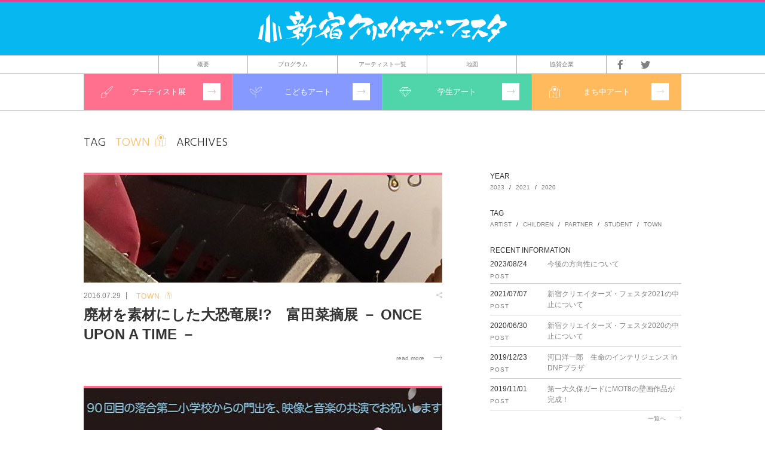

--- FILE ---
content_type: text/html; charset=UTF-8
request_url: http://www.scf-web.net/infomation/category/town/page/4/
body_size: 54650
content:
<!doctype html>
<!--[if lt IE 7]> <html class="ie6 oldie"> <![endif]-->
<!--[if IE 7]>    <html class="ie7 oldie"> <![endif]-->
<!--[if IE 8]>    <html class="ie8 oldie"> <![endif]-->
<!--[if gt IE 8]><!-->
<html lang="ja">
<!--<![endif]-->

<head>
  <meta charset="UTF-8">
  <meta http-equiv="X-UA-Compatible" content="IE=edge">
  <meta name="viewport" content="width=device-width, initial-scale=1.0, minimum-scale=1.0">
  <meta name="format-detection" content="telephone=no">
  <meta property="og:title" content="廃材を素材にした大恐竜展!?　富田菜摘展 － ONCE UPON A TIME －">
  <meta property="og:type" content="article">
  <meta property="og:url" content="http://www.scf-web.net/infomation/%e5%bb%83%e6%9d%90%e3%82%92%e7%b4%a0%e6%9d%90%e3%81%ab%e3%81%97%e3%81%9f%e5%a4%a7%e6%81%90%e7%ab%9c%e5%b1%95%e3%80%80%e5%af%8c%e7%94%b0%e8%8f%9c%e6%91%98%e5%b1%95-%ef%bc%8d-once-upon-a-time/">
  <meta property="og:site_name"  content="新宿クリエイターズ・フェスタ">
  <meta property="og:description"  content="アートを通して新宿の魅力づくり、イメージアップを図り、新たな賑わいと活力づくりに取り組む。新宿クリエイターズ・フェスタの公式ウェブサイト。" />
  <meta property="og:image" content="http://www.scf-web.net/infomation/wp-content/uploads/2016/07/0fe7806ea79d957aa308c8f6b8e5a245.jpghttp://www.scf-web.net/infomation/wp-content/uploads/2016/03/12782230_1122847041080003_1742225747_n.jpghttp://www.scf-web.net/infomation/wp-content/uploads/2015/10/DSC_1750.jpgimagehttp://www.scf-web.net/infomation/wp-content/uploads/2015/10/DSC_1590.jpghttp://www.scf-web.net/infomation/wp-content/uploads/2015/09/DSC_1640.jpghttp://www.scf-web.net/infomation/wp-content/uploads/2015/08/4dbef278f1fe5a5cc4189684e4efb08c.jpghttp://www.scf-web.net/infomation/wp-content/uploads/2015/08/4dbef278f1fe5a5cc4189684e4efb08c.jpghttp://www.scf-web.net/infomation/wp-content/uploads/2015/09/ch4.jpghttp://www.scf-web.net/infomation/wp-content/uploads/2015/09/CIMG2175.jpg">
  <title>新宿クリエイターズ・フェスタ &#8211; TOWN</title>
  <link rel="apple-touch-icon" sizes="57x57" href="http://www.scf-web.net/infomation/wp-content/themes/creatorsfesta/img/favicons/apple-touch-icon-57x57.png">
  <link rel="apple-touch-icon" sizes="60x60" href="http://www.scf-web.net/infomation/wp-content/themes/creatorsfesta/img/favicons/apple-touch-icon-60x60.png">
  <link rel="apple-touch-icon" sizes="72x72" href="http://www.scf-web.net/infomation/wp-content/themes/creatorsfesta/img/favicons/apple-touch-icon-72x72.png">
  <link rel="apple-touch-icon" sizes="76x76" href="http://www.scf-web.net/infomation/wp-content/themes/creatorsfesta/img/favicons/apple-touch-icon-76x76.png">
  <link rel="apple-touch-icon" sizes="114x114" href="http://www.scf-web.net/infomation/wp-content/themes/creatorsfesta/img/favicons/apple-touch-icon-114x114.png">
  <link rel="apple-touch-icon" sizes="120x120" href="http://www.scf-web.net/infomation/wp-content/themes/creatorsfesta/img/favicons/apple-touch-icon-120x120.png">
  <link rel="apple-touch-icon" sizes="144x144" href="http://www.scf-web.net/infomation/wp-content/themes/creatorsfesta/img/favicons/apple-touch-icon-144x144.png">
  <link rel="apple-touch-icon" sizes="152x152" href="http://www.scf-web.net/infomation/wp-content/themes/creatorsfesta/img/favicons/apple-touch-icon-152x152.png">
  <link rel="apple-touch-icon" sizes="180x180" href="http://www.scf-web.net/infomation/wp-content/themes/creatorsfesta/img/favicons/apple-touch-icon-180x180.png">
  <link rel="icon" type="image/png" href="http://www.scf-web.net/infomation/wp-content/themes/creatorsfesta/img/favicons/favicon-32x32.png" sizes="32x32">
  <link rel="icon" type="image/png" href="http://www.scf-web.net/infomation/wp-content/themes/creatorsfesta/img/favicons/android-chrome-192x192.png" sizes="192x192">
  <link rel="icon" type="image/png" href="http://www.scf-web.net/infomation/wp-content/themes/creatorsfesta/img/favicons/favicon-96x96.png" sizes="96x96">
  <link rel="icon" type="image/png" href="http://www.scf-web.net/infomation/wp-content/themes/creatorsfesta/img/favicons/favicon-16x16.png" sizes="16x16">
  <link rel="manifest" href="http://www.scf-web.net/infomation/wp-content/themes/creatorsfesta/img/favicons/manifest.json">
  <link rel="mask-icon" href="/safari-pinned-tab.svg" color="#5bbad5">
  <meta name="msapplication-TileColor" content="#06b8ef">
  <meta name="msapplication-TileImage" content="http://www.scf-web.net/infomation/wp-content/themes/creatorsfesta/img/favicons/mstile-144x144.png">
  <meta name="theme-color" content="#ffffff">
  <link href='//fonts.googleapis.com/css?family=Hind:300' rel='stylesheet' type='text/css'>
  <link href="http://www.scf-web.net/infomation/wp-content/themes/creatorsfesta/css/reset.css" rel="stylesheet">
  <link href="http://www.scf-web.net/infomation/wp-content/themes/creatorsfesta/style.css" rel="stylesheet">
  <!--[if lt IE 9]>
  <script src="http://html5shiv.googlecode.com/svn/trunk/html5.js"></script>
  <script src="js/respond.min.js"></script>
  <![endif]-->
  <link rel='dns-prefetch' href='//ajax.googleapis.com' />
<link rel='dns-prefetch' href='//s0.wp.com' />
<link rel='dns-prefetch' href='//s.w.org' />
<link rel="alternate" type="application/rss+xml" title="新宿クリエイターズ・フェスタ &raquo; TOWN カテゴリーのフィード" href="http://www.scf-web.net/infomation/category/town/feed/" />
		<script type="text/javascript">
			window._wpemojiSettings = {"baseUrl":"https:\/\/s.w.org\/images\/core\/emoji\/11\/72x72\/","ext":".png","svgUrl":"https:\/\/s.w.org\/images\/core\/emoji\/11\/svg\/","svgExt":".svg","source":{"concatemoji":"http:\/\/www.scf-web.net\/infomation\/wp-includes\/js\/wp-emoji-release.min.js?ver=4.9.26"}};
			!function(e,a,t){var n,r,o,i=a.createElement("canvas"),p=i.getContext&&i.getContext("2d");function s(e,t){var a=String.fromCharCode;p.clearRect(0,0,i.width,i.height),p.fillText(a.apply(this,e),0,0);e=i.toDataURL();return p.clearRect(0,0,i.width,i.height),p.fillText(a.apply(this,t),0,0),e===i.toDataURL()}function c(e){var t=a.createElement("script");t.src=e,t.defer=t.type="text/javascript",a.getElementsByTagName("head")[0].appendChild(t)}for(o=Array("flag","emoji"),t.supports={everything:!0,everythingExceptFlag:!0},r=0;r<o.length;r++)t.supports[o[r]]=function(e){if(!p||!p.fillText)return!1;switch(p.textBaseline="top",p.font="600 32px Arial",e){case"flag":return s([55356,56826,55356,56819],[55356,56826,8203,55356,56819])?!1:!s([55356,57332,56128,56423,56128,56418,56128,56421,56128,56430,56128,56423,56128,56447],[55356,57332,8203,56128,56423,8203,56128,56418,8203,56128,56421,8203,56128,56430,8203,56128,56423,8203,56128,56447]);case"emoji":return!s([55358,56760,9792,65039],[55358,56760,8203,9792,65039])}return!1}(o[r]),t.supports.everything=t.supports.everything&&t.supports[o[r]],"flag"!==o[r]&&(t.supports.everythingExceptFlag=t.supports.everythingExceptFlag&&t.supports[o[r]]);t.supports.everythingExceptFlag=t.supports.everythingExceptFlag&&!t.supports.flag,t.DOMReady=!1,t.readyCallback=function(){t.DOMReady=!0},t.supports.everything||(n=function(){t.readyCallback()},a.addEventListener?(a.addEventListener("DOMContentLoaded",n,!1),e.addEventListener("load",n,!1)):(e.attachEvent("onload",n),a.attachEvent("onreadystatechange",function(){"complete"===a.readyState&&t.readyCallback()})),(n=t.source||{}).concatemoji?c(n.concatemoji):n.wpemoji&&n.twemoji&&(c(n.twemoji),c(n.wpemoji)))}(window,document,window._wpemojiSettings);
		</script>
		<style type="text/css">
img.wp-smiley,
img.emoji {
	display: inline !important;
	border: none !important;
	box-shadow: none !important;
	height: 1em !important;
	width: 1em !important;
	margin: 0 .07em !important;
	vertical-align: -0.1em !important;
	background: none !important;
	padding: 0 !important;
}
</style>
<link rel='stylesheet' id='sff-timeline-css'  href='http://www.scf-web.net/infomation/wp-content/plugins/seofacebookfeed/packages/facebook/css/timeline.css?ver=1' type='text/css' media='screen' />
<link rel='stylesheet' id='jetpack_css-css'  href='http://www.scf-web.net/infomation/wp-content/plugins/jetpack/css/jetpack.css?ver=5.6.5' type='text/css' media='all' />
<script type='text/javascript' src='//ajax.googleapis.com/ajax/libs/jquery/1.11.3/jquery.min.js?ver=1.11.3'></script>
<link rel='https://api.w.org/' href='http://www.scf-web.net/infomation/wp-json/' />
<link rel="EditURI" type="application/rsd+xml" title="RSD" href="http://www.scf-web.net/infomation/xmlrpc.php?rsd" />
<link rel="wlwmanifest" type="application/wlwmanifest+xml" href="http://www.scf-web.net/infomation/wp-includes/wlwmanifest.xml" /> 
<meta name="generator" content="WordPress 4.9.26" />

<link rel='dns-prefetch' href='//v0.wordpress.com'/>
<style type='text/css'>img#wpstats{display:none}</style>
<!-- BEGIN: WP Social Bookmarking Light HEAD -->


<script>
    (function (d, s, id) {
        var js, fjs = d.getElementsByTagName(s)[0];
        if (d.getElementById(id)) return;
        js = d.createElement(s);
        js.id = id;
        js.src = "//connect.facebook.net/ja_JP/sdk.js#xfbml=1&version=v2.7";
        fjs.parentNode.insertBefore(js, fjs);
    }(document, 'script', 'facebook-jssdk'));
</script>

<style type="text/css">
    .wp_social_bookmarking_light{
    border: 0 !important;
    padding: 10px 0 10px 10px !important;
    margin: 0 !important;
    position: absolute!important;
    width: 220px;
    top: -7px;
    left: -230px;
    background-color: #666;
    border-radius: 2px;
}
.wp_social_bookmarking_light div{
    float: right !important;
    border: 0 !important;
    padding: 0 !important;
    margin: 0 5px 0px 0 !important;
    line-height: 18px !important;
    text-indent: 0 !important;
    overflow:hidden;
}
.wp_social_bookmarking_light img{
    border: 0 !important;
    padding: 0;
    margin: 0;
    vertical-align: top !important;
}
.wp_social_bookmarking_light_clear{
    clear: both !important;
}
#fb-root{
    display: none;
}
.wsbl_twitter{
    width: 100px;
}
.wsbl_facebook_like iframe{
    max-width: none !important;
}
</style>
<!-- END: WP Social Bookmarking Light HEAD -->
</head>

<body class="page">
  <header class="header">
    <h1>
      <a href="http://www.scf-web.net/">
        <img class="header_logo" src="http://www.scf-web.net/infomation/wp-content/themes/creatorsfesta/img/common/logo/logo_1row_white.svg" alt="新宿クリエイターズ・フェスタ">
      </a>
    </h1>
    <div class="menu_icon" id="nav_trigger">
      <a class="menu_icon-link" href="#">
        <div class="hamburger-icon">
          <span class="hamburger-icon_part"></span>
          <span class="hamburger-icon_part"></span>
          <span class="hamburger-icon_part"></span>
        </div>
      </a>
    </div>
  </header>
  <nav class="nav">
    <div class="nav_sp-wrap" id="nav-wrap">
      <div class="nav_global_wrap">
        <ul class="nav_global cf" id="nav_global">
          <li class="global_item"><a class="global_item-link" href="http://www.scf-web.net/about/">概要</a></li>
          <li class="global_item"><a class="global_item-link" href="http://www.scf-web.net/program/">プログラム</a></li>
          <li class="global_item"><a class="global_item-link" href="http://www.scf-web.net/infomation/artist/">アーティスト一覧</a></li>
          <li class="global_item"><a class="global_item-link" href="http://www.scf-web.net/map/">地図</a></li>
          <li class="global_item"><a class="global_item-link" href="http://www.scf-web.net/partners/">協賛企業</a></li>
        </ul>
        <ul class="nav_share cf" id="nav_share">
          <li class="share_item"><a href="//www.facebook.com/sccf.jp" class="share_item-link facebook-icon">facebook</a></li>
          <li class="share_item"><a href="//twitter.com/sccf_jp" class="share_item-link twitter-icon">twitter</a></li>
        </ul>
      </div>
      <section class="nav_translate-wrap">
        <h1 class="nav_translate_headline">language by</h1>
        <!-- <ul class="nav_translate cf" id="nav_translate">
          <li class="translate_item" id="translate-jp">JP</li>
          <li class="translate_item" id="translate-en">EN</li>
          <li class="translate_item" id="translate-ko">KO</li>
          <li class="translate_item" id="translate-ch">CH</li>
        </ul> -->
        <div id="google_translate_element"></div>
        <script type="text/javascript">
          function googleTranslateElementInit() {
            new google.translate.TranslateElement({
              pageLanguage: 'ja',
              includedLanguages: 'en,ja,ko,zh-CN',
              layout: google.translate.TranslateElement.FloatPosition.TOP_LEFT
            }, 'google_translate_element');
          }
        </script>
        <script type="text/javascript" src="//translate.google.com/translate_a/element.js?cb=googleTranslateElementInit"></script>
        <script>
          $(window).on('load', function() {
            var language = setTimeout(function() {
              $('.goog-te-combo option:selected').text();
            }, 300);
            if(language === 5) {
              $('.header_logo').attr('src', 'http://www.scf-web.net/infomation/wp-content/themes/creatorsfesta/img/common/logo/logo_1row_white_en.svg');
            }
          });
          $('#google_translate_element').on('change', '.goog-te-combo', function() {
            var language = $('.goog-te-combo').val();
            if(language !== 'ja') {
              $('.header_logo').attr('src', 'http://www.scf-web.net/infomation/wp-content/themes/creatorsfesta/img/common/logo/logo_1row_white_en.svg');
            } else {
              $('.header_logo').attr('src', 'http://www.scf-web.net/infomation/wp-content/themes/creatorsfesta/img/common/logo/logo_1row_white.svg');
            }
          });
        </script>
      </section>
    </div>
    <div class="inner">
      <ul class="nav_main cf">
        <li class="main_item"><a href="http://www.scf-web.net/infomation/artist/" class="main_item-link main_item-artist">アーティスト展</a></li>
        <li class="main_item"><a href="http://www.scf-web.net/infomation/children/" class="main_item-link main_item-childrenart">こどもアート</a></li>
        <li class="main_item"><a href="http://www.scf-web.net/infomation/student/" class="main_item-link main_item-competition">学生アート</a></li>
        <li class="main_item"><a href="http://www.scf-web.net/infomation/city/" class="main_item-link main_item-intownart">まち中アート</a></li>
      </ul>
    </div>
  </nav>
<div class="page_container">
  <div class="inner cf">
   <section class="page_infomation cf">
     <h1 class="page_infomation_headline">
              TAG<span class="tag_headline tag-town">TOWN</span>ARCHIVES
             </h1>
     <div class="page_infomation_main">
       <main>
                     <article class="page_infomation_item cf">
             <a href="http://www.scf-web.net/infomation/%e5%bb%83%e6%9d%90%e3%82%92%e7%b4%a0%e6%9d%90%e3%81%ab%e3%81%97%e3%81%9f%e5%a4%a7%e6%81%90%e7%ab%9c%e5%b1%95%e3%80%80%e5%af%8c%e7%94%b0%e8%8f%9c%e6%91%98%e5%b1%95-%ef%bc%8d-once-upon-a-time/" class="infomation_image-link">
               <div class="page_infomation_item_image" style="background-image:url(http://www.scf-web.net/infomation/wp-content/uploads/2016/07/0fe7806ea79d957aa308c8f6b8e5a245.jpg);"></div>             </a>
             <time class="page_infomation_item_time" pubdate="2016.07.29">2016.07.29</time>
             <div class="page_infomation_icon_wrap">
                              <div class="page_infomation_item_tag"><a href="http://www.scf-web.net/infomation/category/town/" class="item_tag-link tag-town">TOWN</a></div>
                              <div class="page_infomation_item_share">
                 <a class="item_share-link" href="#">
                   <div class='wp_social_bookmarking_light'>
            <div class="wsbl_facebook_like"><div id="fb-root"></div><fb:like href="http://www.scf-web.net/infomation/%e5%bb%83%e6%9d%90%e3%82%92%e7%b4%a0%e6%9d%90%e3%81%ab%e3%81%97%e3%81%9f%e5%a4%a7%e6%81%90%e7%ab%9c%e5%b1%95%e3%80%80%e5%af%8c%e7%94%b0%e8%8f%9c%e6%91%98%e5%b1%95-%ef%bc%8d-once-upon-a-time/" layout="button_count" action="like" width="100" share="false" show_faces="false" ></fb:like></div>
            <div class="wsbl_twitter"><a href="https://twitter.com/share" class="twitter-share-button" data-url="http://www.scf-web.net/infomation/%e5%bb%83%e6%9d%90%e3%82%92%e7%b4%a0%e6%9d%90%e3%81%ab%e3%81%97%e3%81%9f%e5%a4%a7%e6%81%90%e7%ab%9c%e5%b1%95%e3%80%80%e5%af%8c%e7%94%b0%e8%8f%9c%e6%91%98%e5%b1%95-%ef%bc%8d-once-upon-a-time/" data-text="廃材を素材にした大恐竜展!?　富田菜摘展 － ONCE UPON A TIME －" data-lang="ja">Tweet</a></div>
    </div>
<br class='wp_social_bookmarking_light_clear' />
                 </a>
               </div>
             </div>
             <h1 class="page_infomation_item_headline"><a href="http://www.scf-web.net/infomation/%e5%bb%83%e6%9d%90%e3%82%92%e7%b4%a0%e6%9d%90%e3%81%ab%e3%81%97%e3%81%9f%e5%a4%a7%e6%81%90%e7%ab%9c%e5%b1%95%e3%80%80%e5%af%8c%e7%94%b0%e8%8f%9c%e6%91%98%e5%b1%95-%ef%bc%8d-once-upon-a-time/" class="item_headline-link">廃材を素材にした大恐竜展!?　富田菜摘展 － ONCE UPON A TIME －</a></h1>
             <p class="page_infomation_item_more"><a href="http://www.scf-web.net/infomation/%e5%bb%83%e6%9d%90%e3%82%92%e7%b4%a0%e6%9d%90%e3%81%ab%e3%81%97%e3%81%9f%e5%a4%a7%e6%81%90%e7%ab%9c%e5%b1%95%e3%80%80%e5%af%8c%e7%94%b0%e8%8f%9c%e6%91%98%e5%b1%95-%ef%bc%8d-once-upon-a-time/" class="item_more-link">read more</a></p>
           </article>
                     <article class="page_infomation_item cf">
             <a href="http://www.scf-web.net/infomation/%e5%ae%9d%e5%a1%9a%e5%a4%a7%e5%ad%a6%e6%9d%b1%e4%ba%ac%e3%83%a1%e3%83%87%e3%82%a3%e3%82%a2%e8%8a%b8%e8%a1%93%e5%ad%a6%e9%83%a8%e5%8d%94%e5%8a%9b%e3%80%8c%e3%83%97%e3%83%ad%e3%82%b8%e3%82%a7%e3%82%af/" class="infomation_image-link">
               <div class="page_infomation_item_image" style="background-image:url(http://www.scf-web.net/infomation/wp-content/uploads/2016/03/12782230_1122847041080003_1742225747_n.jpg);"></div>             </a>
             <time class="page_infomation_item_time" pubdate="2016.03.2">2016.03.2</time>
             <div class="page_infomation_icon_wrap">
                              <div class="page_infomation_item_tag"><a href="http://www.scf-web.net/infomation/category/town/" class="item_tag-link tag-town">TOWN</a></div>
                              <div class="page_infomation_item_share">
                 <a class="item_share-link" href="#">
                   <div class='wp_social_bookmarking_light'>
            <div class="wsbl_facebook_like"><div id="fb-root"></div><fb:like href="http://www.scf-web.net/infomation/%e5%ae%9d%e5%a1%9a%e5%a4%a7%e5%ad%a6%e6%9d%b1%e4%ba%ac%e3%83%a1%e3%83%87%e3%82%a3%e3%82%a2%e8%8a%b8%e8%a1%93%e5%ad%a6%e9%83%a8%e5%8d%94%e5%8a%9b%e3%80%8c%e3%83%97%e3%83%ad%e3%82%b8%e3%82%a7%e3%82%af/" layout="button_count" action="like" width="100" share="false" show_faces="false" ></fb:like></div>
            <div class="wsbl_twitter"><a href="https://twitter.com/share" class="twitter-share-button" data-url="http://www.scf-web.net/infomation/%e5%ae%9d%e5%a1%9a%e5%a4%a7%e5%ad%a6%e6%9d%b1%e4%ba%ac%e3%83%a1%e3%83%87%e3%82%a3%e3%82%a2%e8%8a%b8%e8%a1%93%e5%ad%a6%e9%83%a8%e5%8d%94%e5%8a%9b%e3%80%8c%e3%83%97%e3%83%ad%e3%82%b8%e3%82%a7%e3%82%af/" data-text="宝塚大学東京メディア芸術学部協力「プロジェクションマッピング＆コンサート」開催！" data-lang="ja">Tweet</a></div>
    </div>
<br class='wp_social_bookmarking_light_clear' />
                 </a>
               </div>
             </div>
             <h1 class="page_infomation_item_headline"><a href="http://www.scf-web.net/infomation/%e5%ae%9d%e5%a1%9a%e5%a4%a7%e5%ad%a6%e6%9d%b1%e4%ba%ac%e3%83%a1%e3%83%87%e3%82%a3%e3%82%a2%e8%8a%b8%e8%a1%93%e5%ad%a6%e9%83%a8%e5%8d%94%e5%8a%9b%e3%80%8c%e3%83%97%e3%83%ad%e3%82%b8%e3%82%a7%e3%82%af/" class="item_headline-link">宝塚大学東京メディア芸術学部協力「プロジェクションマッピング＆コンサート」開催！</a></h1>
             <p class="page_infomation_item_more"><a href="http://www.scf-web.net/infomation/%e5%ae%9d%e5%a1%9a%e5%a4%a7%e5%ad%a6%e6%9d%b1%e4%ba%ac%e3%83%a1%e3%83%87%e3%82%a3%e3%82%a2%e8%8a%b8%e8%a1%93%e5%ad%a6%e9%83%a8%e5%8d%94%e5%8a%9b%e3%80%8c%e3%83%97%e3%83%ad%e3%82%b8%e3%82%a7%e3%82%af/" class="item_more-link">read more</a></p>
           </article>
                     <article class="page_infomation_item cf">
             <a href="http://www.scf-web.net/infomation/%e3%80%8e%e3%82%b7%e3%83%86%e3%82%a3%e3%83%bc%e3%83%8f%e3%83%b3%e3%82%bf%e3%83%bc%e3%80%8f%e3%83%95%e3%82%a1%e3%83%b3%e3%81%ab%e3%81%af%e5%a0%aa%e3%82%89%e3%81%aa%e3%81%84%e3%80%8c%e5%8c%97/" class="infomation_image-link">
               <div class="page_infomation_item_image" style="background-image:url(http://www.scf-web.net/infomation/wp-content/uploads/2015/10/DSC_1750.jpg);"></div>             </a>
             <time class="page_infomation_item_time" pubdate="2015.10.22">2015.10.22</time>
             <div class="page_infomation_icon_wrap">
                              <div class="page_infomation_item_tag"><a href="http://www.scf-web.net/infomation/category/town/" class="item_tag-link tag-town">TOWN</a></div>
                              <div class="page_infomation_item_share">
                 <a class="item_share-link" href="#">
                   <div class='wp_social_bookmarking_light'>
            <div class="wsbl_facebook_like"><div id="fb-root"></div><fb:like href="http://www.scf-web.net/infomation/%e3%80%8e%e3%82%b7%e3%83%86%e3%82%a3%e3%83%bc%e3%83%8f%e3%83%b3%e3%82%bf%e3%83%bc%e3%80%8f%e3%83%95%e3%82%a1%e3%83%b3%e3%81%ab%e3%81%af%e5%a0%aa%e3%82%89%e3%81%aa%e3%81%84%e3%80%8c%e5%8c%97/" layout="button_count" action="like" width="100" share="false" show_faces="false" ></fb:like></div>
            <div class="wsbl_twitter"><a href="https://twitter.com/share" class="twitter-share-button" data-url="http://www.scf-web.net/infomation/%e3%80%8e%e3%82%b7%e3%83%86%e3%82%a3%e3%83%bc%e3%83%8f%e3%83%b3%e3%82%bf%e3%83%bc%e3%80%8f%e3%83%95%e3%82%a1%e3%83%b3%e3%81%ab%e3%81%af%e5%a0%aa%e3%82%89%e3%81%aa%e3%81%84%e3%80%8c%e5%8c%97/" data-text="『シティーハンター』ファンには堪らない…「北条司原画展」11月8日まで！" data-lang="ja">Tweet</a></div>
    </div>
<br class='wp_social_bookmarking_light_clear' />
                 </a>
               </div>
             </div>
             <h1 class="page_infomation_item_headline"><a href="http://www.scf-web.net/infomation/%e3%80%8e%e3%82%b7%e3%83%86%e3%82%a3%e3%83%bc%e3%83%8f%e3%83%b3%e3%82%bf%e3%83%bc%e3%80%8f%e3%83%95%e3%82%a1%e3%83%b3%e3%81%ab%e3%81%af%e5%a0%aa%e3%82%89%e3%81%aa%e3%81%84%e3%80%8c%e5%8c%97/" class="item_headline-link">『シティーハンター』ファンには堪らない…「北条司原画展」11月8日まで！</a></h1>
             <p class="page_infomation_item_more"><a href="http://www.scf-web.net/infomation/%e3%80%8e%e3%82%b7%e3%83%86%e3%82%a3%e3%83%bc%e3%83%8f%e3%83%b3%e3%82%bf%e3%83%bc%e3%80%8f%e3%83%95%e3%82%a1%e3%83%b3%e3%81%ab%e3%81%af%e5%a0%aa%e3%82%89%e3%81%aa%e3%81%84%e3%80%8c%e5%8c%97/" class="item_more-link">read more</a></p>
           </article>
                     <article class="page_infomation_item cf">
             <a href="http://www.scf-web.net/infomation/%e3%80%8e%e3%82%b7%e3%83%86%e3%82%a3%e3%83%bc%e3%83%8f%e3%83%b3%e3%82%bf%e3%83%bc30%e5%91%a8%e5%b9%b4%e8%a8%98%e5%bf%b5%e3%80%80%e5%8c%97%e6%9d%a1%e5%8f%b8%e5%8e%9f%e7%94%bb%e5%b1%95%e3%80%8f%e6%96%b0/" class="infomation_image-link">
               <div class="page_infomation_item_image"></div>             </a>
             <time class="page_infomation_item_time" pubdate="2015.10.19">2015.10.19</time>
             <div class="page_infomation_icon_wrap">
                              <div class="page_infomation_item_tag"><a href="http://www.scf-web.net/infomation/category/town/" class="item_tag-link tag-town">TOWN</a></div>
                              <div class="page_infomation_item_share">
                 <a class="item_share-link" href="#">
                   <div class='wp_social_bookmarking_light'>
            <div class="wsbl_facebook_like"><div id="fb-root"></div><fb:like href="http://www.scf-web.net/infomation/%e3%80%8e%e3%82%b7%e3%83%86%e3%82%a3%e3%83%bc%e3%83%8f%e3%83%b3%e3%82%bf%e3%83%bc30%e5%91%a8%e5%b9%b4%e8%a8%98%e5%bf%b5%e3%80%80%e5%8c%97%e6%9d%a1%e5%8f%b8%e5%8e%9f%e7%94%bb%e5%b1%95%e3%80%8f%e6%96%b0/" layout="button_count" action="like" width="100" share="false" show_faces="false" ></fb:like></div>
            <div class="wsbl_twitter"><a href="https://twitter.com/share" class="twitter-share-button" data-url="http://www.scf-web.net/infomation/%e3%80%8e%e3%82%b7%e3%83%86%e3%82%a3%e3%83%bc%e3%83%8f%e3%83%b3%e3%82%bf%e3%83%bc30%e5%91%a8%e5%b9%b4%e8%a8%98%e5%bf%b5%e3%80%80%e5%8c%97%e6%9d%a1%e5%8f%b8%e5%8e%9f%e7%94%bb%e5%b1%95%e3%80%8f%e6%96%b0/" data-text="『シティーハンター30周年記念　北条司原画展』新宿住友ビルで開催中！" data-lang="ja">Tweet</a></div>
    </div>
<br class='wp_social_bookmarking_light_clear' />
                 </a>
               </div>
             </div>
             <h1 class="page_infomation_item_headline"><a href="http://www.scf-web.net/infomation/%e3%80%8e%e3%82%b7%e3%83%86%e3%82%a3%e3%83%bc%e3%83%8f%e3%83%b3%e3%82%bf%e3%83%bc30%e5%91%a8%e5%b9%b4%e8%a8%98%e5%bf%b5%e3%80%80%e5%8c%97%e6%9d%a1%e5%8f%b8%e5%8e%9f%e7%94%bb%e5%b1%95%e3%80%8f%e6%96%b0/" class="item_headline-link">『シティーハンター30周年記念　北条司原画展』新宿住友ビルで開催中！</a></h1>
             <p class="page_infomation_item_more"><a href="http://www.scf-web.net/infomation/%e3%80%8e%e3%82%b7%e3%83%86%e3%82%a3%e3%83%bc%e3%83%8f%e3%83%b3%e3%82%bf%e3%83%bc30%e5%91%a8%e5%b9%b4%e8%a8%98%e5%bf%b5%e3%80%80%e5%8c%97%e6%9d%a1%e5%8f%b8%e5%8e%9f%e7%94%bb%e5%b1%95%e3%80%8f%e6%96%b0/" class="item_more-link">read more</a></p>
           </article>
                     <article class="page_infomation_item cf">
             <a href="http://www.scf-web.net/infomation/%e3%80%8c%e8%a1%97%e4%b8%a6%e3%81%bf%e3%82%ad%e3%83%a3%e3%83%a9%e3%82%af%e3%82%bf%e3%83%bc%e7%b5%b5%e5%b7%bb%e3%80%8d%e5%b1%95%e7%a4%ba%e3%81%af%e4%bb%8a%e9%80%b1%e6%9c%ab%e3%81%be%e3%81%a7%ef%bc%81/" class="infomation_image-link">
               <div class="page_infomation_item_image" style="background-image:url(http://www.scf-web.net/infomation/wp-content/uploads/2015/10/DSC_1590.jpg);"></div>             </a>
             <time class="page_infomation_item_time" pubdate="2015.10.2">2015.10.2</time>
             <div class="page_infomation_icon_wrap">
                              <div class="page_infomation_item_tag"><a href="http://www.scf-web.net/infomation/category/town/" class="item_tag-link tag-town">TOWN</a></div>
                              <div class="page_infomation_item_share">
                 <a class="item_share-link" href="#">
                   <div class='wp_social_bookmarking_light'>
            <div class="wsbl_facebook_like"><div id="fb-root"></div><fb:like href="http://www.scf-web.net/infomation/%e3%80%8c%e8%a1%97%e4%b8%a6%e3%81%bf%e3%82%ad%e3%83%a3%e3%83%a9%e3%82%af%e3%82%bf%e3%83%bc%e7%b5%b5%e5%b7%bb%e3%80%8d%e5%b1%95%e7%a4%ba%e3%81%af%e4%bb%8a%e9%80%b1%e6%9c%ab%e3%81%be%e3%81%a7%ef%bc%81/" layout="button_count" action="like" width="100" share="false" show_faces="false" ></fb:like></div>
            <div class="wsbl_twitter"><a href="https://twitter.com/share" class="twitter-share-button" data-url="http://www.scf-web.net/infomation/%e3%80%8c%e8%a1%97%e4%b8%a6%e3%81%bf%e3%82%ad%e3%83%a3%e3%83%a9%e3%82%af%e3%82%bf%e3%83%bc%e7%b5%b5%e5%b7%bb%e3%80%8d%e5%b1%95%e7%a4%ba%e3%81%af%e4%bb%8a%e9%80%b1%e6%9c%ab%e3%81%be%e3%81%a7%ef%bc%81/" data-text="「街並みキャラクター絵巻」展示は今週末まで！" data-lang="ja">Tweet</a></div>
    </div>
<br class='wp_social_bookmarking_light_clear' />
                 </a>
               </div>
             </div>
             <h1 class="page_infomation_item_headline"><a href="http://www.scf-web.net/infomation/%e3%80%8c%e8%a1%97%e4%b8%a6%e3%81%bf%e3%82%ad%e3%83%a3%e3%83%a9%e3%82%af%e3%82%bf%e3%83%bc%e7%b5%b5%e5%b7%bb%e3%80%8d%e5%b1%95%e7%a4%ba%e3%81%af%e4%bb%8a%e9%80%b1%e6%9c%ab%e3%81%be%e3%81%a7%ef%bc%81/" class="item_headline-link">「街並みキャラクター絵巻」展示は今週末まで！</a></h1>
             <p class="page_infomation_item_more"><a href="http://www.scf-web.net/infomation/%e3%80%8c%e8%a1%97%e4%b8%a6%e3%81%bf%e3%82%ad%e3%83%a3%e3%83%a9%e3%82%af%e3%82%bf%e3%83%bc%e7%b5%b5%e5%b7%bb%e3%80%8d%e5%b1%95%e7%a4%ba%e3%81%af%e4%bb%8a%e9%80%b1%e6%9c%ab%e3%81%be%e3%81%a7%ef%bc%81/" class="item_more-link">read more</a></p>
           </article>
                     <article class="page_infomation_item cf">
             <a href="http://www.scf-web.net/infomation/%e3%80%8c%e3%82%b4%e3%82%b8%e3%83%a9%e3%80%8d%e3%82%b7%e3%83%aa%e3%83%bc%e3%82%ba%e6%9c%80%e6%96%b0%e4%bd%9c%e3%81%ae%e3%82%bf%e3%82%a4%e3%83%88%e3%83%ab%e3%81%af%e3%80%8e%e3%82%b7%e3%83%b3%e3%83%bb/" class="infomation_image-link">
               <div class="page_infomation_item_image" style="background-image:url(http://www.scf-web.net/infomation/wp-content/uploads/2015/09/DSC_1640.jpg);"></div>             </a>
             <time class="page_infomation_item_time" pubdate="2015.09.24">2015.09.24</time>
             <div class="page_infomation_icon_wrap">
                              <div class="page_infomation_item_tag"><a href="http://www.scf-web.net/infomation/category/town/" class="item_tag-link tag-town">TOWN</a></div>
                              <div class="page_infomation_item_share">
                 <a class="item_share-link" href="#">
                   <div class='wp_social_bookmarking_light'>
            <div class="wsbl_facebook_like"><div id="fb-root"></div><fb:like href="http://www.scf-web.net/infomation/%e3%80%8c%e3%82%b4%e3%82%b8%e3%83%a9%e3%80%8d%e3%82%b7%e3%83%aa%e3%83%bc%e3%82%ba%e6%9c%80%e6%96%b0%e4%bd%9c%e3%81%ae%e3%82%bf%e3%82%a4%e3%83%88%e3%83%ab%e3%81%af%e3%80%8e%e3%82%b7%e3%83%b3%e3%83%bb/" layout="button_count" action="like" width="100" share="false" show_faces="false" ></fb:like></div>
            <div class="wsbl_twitter"><a href="https://twitter.com/share" class="twitter-share-button" data-url="http://www.scf-web.net/infomation/%e3%80%8c%e3%82%b4%e3%82%b8%e3%83%a9%e3%80%8d%e3%82%b7%e3%83%aa%e3%83%bc%e3%82%ba%e6%9c%80%e6%96%b0%e4%bd%9c%e3%81%ae%e3%82%bf%e3%82%a4%e3%83%88%e3%83%ab%e3%81%af%e3%80%8e%e3%82%b7%e3%83%b3%e3%83%bb/" data-text="「ゴジラ」シリーズ最新作のタイトルは『シン・ゴジラ』！『砂像・ゴジラ』は今月27日まで!!" data-lang="ja">Tweet</a></div>
    </div>
<br class='wp_social_bookmarking_light_clear' />
                 </a>
               </div>
             </div>
             <h1 class="page_infomation_item_headline"><a href="http://www.scf-web.net/infomation/%e3%80%8c%e3%82%b4%e3%82%b8%e3%83%a9%e3%80%8d%e3%82%b7%e3%83%aa%e3%83%bc%e3%82%ba%e6%9c%80%e6%96%b0%e4%bd%9c%e3%81%ae%e3%82%bf%e3%82%a4%e3%83%88%e3%83%ab%e3%81%af%e3%80%8e%e3%82%b7%e3%83%b3%e3%83%bb/" class="item_headline-link">「ゴジラ」シリーズ最新作のタイトルは『シン・ゴジラ』！『砂像・ゴジラ』は今月27日まで!!</a></h1>
             <p class="page_infomation_item_more"><a href="http://www.scf-web.net/infomation/%e3%80%8c%e3%82%b4%e3%82%b8%e3%83%a9%e3%80%8d%e3%82%b7%e3%83%aa%e3%83%bc%e3%82%ba%e6%9c%80%e6%96%b0%e4%bd%9c%e3%81%ae%e3%82%bf%e3%82%a4%e3%83%88%e3%83%ab%e3%81%af%e3%80%8e%e3%82%b7%e3%83%b3%e3%83%bb/" class="item_more-link">read more</a></p>
           </article>
                     <article class="page_infomation_item cf">
             <a href="http://www.scf-web.net/infomation/%e3%83%a2%e3%82%a2%ef%bc%94%e7%95%aa%e8%a1%97%e3%83%ac%e3%82%b4%e3%82%a2%e3%83%bc%e3%83%88%e3%80%80%e5%b1%95%e7%a4%ba%e4%bd%9c%e5%93%81%e3%81%93%e3%81%bc%e3%82%8c%e8%a9%b1/" class="infomation_image-link">
               <div class="page_infomation_item_image" style="background-image:url(http://www.scf-web.net/infomation/wp-content/uploads/2015/08/4dbef278f1fe5a5cc4189684e4efb08c.jpg);"></div>             </a>
             <time class="page_infomation_item_time" pubdate="2015.09.16">2015.09.16</time>
             <div class="page_infomation_icon_wrap">
                              <div class="page_infomation_item_tag"><a href="http://www.scf-web.net/infomation/category/town/" class="item_tag-link tag-town">TOWN</a></div>
                              <div class="page_infomation_item_share">
                 <a class="item_share-link" href="#">
                   <div class='wp_social_bookmarking_light'>
            <div class="wsbl_facebook_like"><div id="fb-root"></div><fb:like href="http://www.scf-web.net/infomation/%e3%83%a2%e3%82%a2%ef%bc%94%e7%95%aa%e8%a1%97%e3%83%ac%e3%82%b4%e3%82%a2%e3%83%bc%e3%83%88%e3%80%80%e5%b1%95%e7%a4%ba%e4%bd%9c%e5%93%81%e3%81%93%e3%81%bc%e3%82%8c%e8%a9%b1/" layout="button_count" action="like" width="100" share="false" show_faces="false" ></fb:like></div>
            <div class="wsbl_twitter"><a href="https://twitter.com/share" class="twitter-share-button" data-url="http://www.scf-web.net/infomation/%e3%83%a2%e3%82%a2%ef%bc%94%e7%95%aa%e8%a1%97%e3%83%ac%e3%82%b4%e3%82%a2%e3%83%bc%e3%83%88%e3%80%80%e5%b1%95%e7%a4%ba%e4%bd%9c%e5%93%81%e3%81%93%e3%81%bc%e3%82%8c%e8%a9%b1/" data-text="モア４番街レゴアート　展示作品こぼれ話" data-lang="ja">Tweet</a></div>
    </div>
<br class='wp_social_bookmarking_light_clear' />
                 </a>
               </div>
             </div>
             <h1 class="page_infomation_item_headline"><a href="http://www.scf-web.net/infomation/%e3%83%a2%e3%82%a2%ef%bc%94%e7%95%aa%e8%a1%97%e3%83%ac%e3%82%b4%e3%82%a2%e3%83%bc%e3%83%88%e3%80%80%e5%b1%95%e7%a4%ba%e4%bd%9c%e5%93%81%e3%81%93%e3%81%bc%e3%82%8c%e8%a9%b1/" class="item_headline-link">モア４番街レゴアート　展示作品こぼれ話</a></h1>
             <p class="page_infomation_item_more"><a href="http://www.scf-web.net/infomation/%e3%83%a2%e3%82%a2%ef%bc%94%e7%95%aa%e8%a1%97%e3%83%ac%e3%82%b4%e3%82%a2%e3%83%bc%e3%83%88%e3%80%80%e5%b1%95%e7%a4%ba%e4%bd%9c%e5%93%81%e3%81%93%e3%81%bc%e3%82%8c%e8%a9%b1/" class="item_more-link">read more</a></p>
           </article>
                     <article class="page_infomation_item cf">
             <a href="http://www.scf-web.net/infomation/%e3%81%82%e3%82%8a%e3%81%8c%e3%81%a8%e3%81%86%ef%bc%81%e3%81%9d%e3%81%97%e3%81%a6%e3%81%95%e3%82%88%e3%81%86%e3%81%aa%e3%82%89%e3%80%81%e3%83%91%e3%83%83%e3%82%af%e3%83%9e%e3%83%b3%e3%83%bb%e3%83%bb/" class="infomation_image-link">
               <div class="page_infomation_item_image" style="background-image:url(http://www.scf-web.net/infomation/wp-content/uploads/2015/08/4dbef278f1fe5a5cc4189684e4efb08c.jpg);"></div>             </a>
             <time class="page_infomation_item_time" pubdate="2015.09.11">2015.09.11</time>
             <div class="page_infomation_icon_wrap">
                              <div class="page_infomation_item_tag"><a href="http://www.scf-web.net/infomation/category/town/" class="item_tag-link tag-town">TOWN</a></div>
                              <div class="page_infomation_item_share">
                 <a class="item_share-link" href="#">
                   <div class='wp_social_bookmarking_light'>
            <div class="wsbl_facebook_like"><div id="fb-root"></div><fb:like href="http://www.scf-web.net/infomation/%e3%81%82%e3%82%8a%e3%81%8c%e3%81%a8%e3%81%86%ef%bc%81%e3%81%9d%e3%81%97%e3%81%a6%e3%81%95%e3%82%88%e3%81%86%e3%81%aa%e3%82%89%e3%80%81%e3%83%91%e3%83%83%e3%82%af%e3%83%9e%e3%83%b3%e3%83%bb%e3%83%bb/" layout="button_count" action="like" width="100" share="false" show_faces="false" ></fb:like></div>
            <div class="wsbl_twitter"><a href="https://twitter.com/share" class="twitter-share-button" data-url="http://www.scf-web.net/infomation/%e3%81%82%e3%82%8a%e3%81%8c%e3%81%a8%e3%81%86%ef%bc%81%e3%81%9d%e3%81%97%e3%81%a6%e3%81%95%e3%82%88%e3%81%86%e3%81%aa%e3%82%89%e3%80%81%e3%83%91%e3%83%83%e3%82%af%e3%83%9e%e3%83%b3%e3%83%bb%e3%83%bb/" data-text="ありがとう！そしてさようなら、パックマン・・・" data-lang="ja">Tweet</a></div>
    </div>
<br class='wp_social_bookmarking_light_clear' />
                 </a>
               </div>
             </div>
             <h1 class="page_infomation_item_headline"><a href="http://www.scf-web.net/infomation/%e3%81%82%e3%82%8a%e3%81%8c%e3%81%a8%e3%81%86%ef%bc%81%e3%81%9d%e3%81%97%e3%81%a6%e3%81%95%e3%82%88%e3%81%86%e3%81%aa%e3%82%89%e3%80%81%e3%83%91%e3%83%83%e3%82%af%e3%83%9e%e3%83%b3%e3%83%bb%e3%83%bb/" class="item_headline-link">ありがとう！そしてさようなら、パックマン・・・</a></h1>
             <p class="page_infomation_item_more"><a href="http://www.scf-web.net/infomation/%e3%81%82%e3%82%8a%e3%81%8c%e3%81%a8%e3%81%86%ef%bc%81%e3%81%9d%e3%81%97%e3%81%a6%e3%81%95%e3%82%88%e3%81%86%e3%81%aa%e3%82%89%e3%80%81%e3%83%91%e3%83%83%e3%82%af%e3%83%9e%e3%83%b3%e3%83%bb%e3%83%bb/" class="item_more-link">read more</a></p>
           </article>
                     <article class="page_infomation_item cf">
             <a href="http://www.scf-web.net/infomation/%e3%82%b7%e3%83%86%e3%82%a3%e3%83%bc%e3%83%8f%e3%83%b3%e3%82%bf%e3%83%bc%e3%83%88%e3%83%bc%e3%82%af%e3%82%bb%e3%83%83%e3%82%b7%e3%83%a7%e3%83%b3%e3%81%a7%e9%a9%9a%e3%81%8d%e3%81%ae%e6%9d%a5%e5%a0%b4/" class="infomation_image-link">
               <div class="page_infomation_item_image" style="background-image:url(http://www.scf-web.net/infomation/wp-content/uploads/2015/09/ch4.jpg);"></div>             </a>
             <time class="page_infomation_item_time" pubdate="2015.09.8">2015.09.8</time>
             <div class="page_infomation_icon_wrap">
                              <div class="page_infomation_item_tag"><a href="http://www.scf-web.net/infomation/category/town/" class="item_tag-link tag-town">TOWN</a></div>
                              <div class="page_infomation_item_share">
                 <a class="item_share-link" href="#">
                   <div class='wp_social_bookmarking_light'>
            <div class="wsbl_facebook_like"><div id="fb-root"></div><fb:like href="http://www.scf-web.net/infomation/%e3%82%b7%e3%83%86%e3%82%a3%e3%83%bc%e3%83%8f%e3%83%b3%e3%82%bf%e3%83%bc%e3%83%88%e3%83%bc%e3%82%af%e3%82%bb%e3%83%83%e3%82%b7%e3%83%a7%e3%83%b3%e3%81%a7%e9%a9%9a%e3%81%8d%e3%81%ae%e6%9d%a5%e5%a0%b4/" layout="button_count" action="like" width="100" share="false" show_faces="false" ></fb:like></div>
            <div class="wsbl_twitter"><a href="https://twitter.com/share" class="twitter-share-button" data-url="http://www.scf-web.net/infomation/%e3%82%b7%e3%83%86%e3%82%a3%e3%83%bc%e3%83%8f%e3%83%b3%e3%82%bf%e3%83%bc%e3%83%88%e3%83%bc%e3%82%af%e3%82%bb%e3%83%83%e3%82%b7%e3%83%a7%e3%83%b3%e3%81%a7%e9%a9%9a%e3%81%8d%e3%81%ae%e6%9d%a5%e5%a0%b4/" data-text="シティーハンタートークセッションで驚きの来場者プレゼントが・・・" data-lang="ja">Tweet</a></div>
    </div>
<br class='wp_social_bookmarking_light_clear' />
                 </a>
               </div>
             </div>
             <h1 class="page_infomation_item_headline"><a href="http://www.scf-web.net/infomation/%e3%82%b7%e3%83%86%e3%82%a3%e3%83%bc%e3%83%8f%e3%83%b3%e3%82%bf%e3%83%bc%e3%83%88%e3%83%bc%e3%82%af%e3%82%bb%e3%83%83%e3%82%b7%e3%83%a7%e3%83%b3%e3%81%a7%e9%a9%9a%e3%81%8d%e3%81%ae%e6%9d%a5%e5%a0%b4/" class="item_headline-link">シティーハンタートークセッションで驚きの来場者プレゼントが・・・</a></h1>
             <p class="page_infomation_item_more"><a href="http://www.scf-web.net/infomation/%e3%82%b7%e3%83%86%e3%82%a3%e3%83%bc%e3%83%8f%e3%83%b3%e3%82%bf%e3%83%bc%e3%83%88%e3%83%bc%e3%82%af%e3%82%bb%e3%83%83%e3%82%b7%e3%83%a7%e3%83%b3%e3%81%a7%e9%a9%9a%e3%81%8d%e3%81%ae%e6%9d%a5%e5%a0%b4/" class="item_more-link">read more</a></p>
           </article>
                     <article class="page_infomation_item cf">
             <a href="http://www.scf-web.net/infomation/%e3%82%b7%e3%83%86%e3%82%a3%e3%83%bc%e3%83%8f%e3%83%b3%e3%82%bf%e3%83%bc%e3%83%88%e3%83%bc%e3%82%af%e3%82%bb%e3%83%83%e3%82%b7%e3%83%a7%e3%83%b3%e5%8f%82%e5%8a%a0%e8%80%85%e3%83%97%e3%83%ac%e3%82%bc/" class="infomation_image-link">
               <div class="page_infomation_item_image" style="background-image:url(http://www.scf-web.net/infomation/wp-content/uploads/2015/09/CIMG2175.jpg);"></div>             </a>
             <time class="page_infomation_item_time" pubdate="2015.09.8">2015.09.8</time>
             <div class="page_infomation_icon_wrap">
                              <div class="page_infomation_item_tag"><a href="http://www.scf-web.net/infomation/category/town/" class="item_tag-link tag-town">TOWN</a></div>
                              <div class="page_infomation_item_share">
                 <a class="item_share-link" href="#">
                   <div class='wp_social_bookmarking_light'>
            <div class="wsbl_facebook_like"><div id="fb-root"></div><fb:like href="http://www.scf-web.net/infomation/%e3%82%b7%e3%83%86%e3%82%a3%e3%83%bc%e3%83%8f%e3%83%b3%e3%82%bf%e3%83%bc%e3%83%88%e3%83%bc%e3%82%af%e3%82%bb%e3%83%83%e3%82%b7%e3%83%a7%e3%83%b3%e5%8f%82%e5%8a%a0%e8%80%85%e3%83%97%e3%83%ac%e3%82%bc/" layout="button_count" action="like" width="100" share="false" show_faces="false" ></fb:like></div>
            <div class="wsbl_twitter"><a href="https://twitter.com/share" class="twitter-share-button" data-url="http://www.scf-web.net/infomation/%e3%82%b7%e3%83%86%e3%82%a3%e3%83%bc%e3%83%8f%e3%83%b3%e3%82%bf%e3%83%bc%e3%83%88%e3%83%bc%e3%82%af%e3%82%bb%e3%83%83%e3%82%b7%e3%83%a7%e3%83%b3%e5%8f%82%e5%8a%a0%e8%80%85%e3%83%97%e3%83%ac%e3%82%bc/" data-text="シティーハンタートークセッション参加者プレゼント" data-lang="ja">Tweet</a></div>
    </div>
<br class='wp_social_bookmarking_light_clear' />
                 </a>
               </div>
             </div>
             <h1 class="page_infomation_item_headline"><a href="http://www.scf-web.net/infomation/%e3%82%b7%e3%83%86%e3%82%a3%e3%83%bc%e3%83%8f%e3%83%b3%e3%82%bf%e3%83%bc%e3%83%88%e3%83%bc%e3%82%af%e3%82%bb%e3%83%83%e3%82%b7%e3%83%a7%e3%83%b3%e5%8f%82%e5%8a%a0%e8%80%85%e3%83%97%e3%83%ac%e3%82%bc/" class="item_headline-link">シティーハンタートークセッション参加者プレゼント</a></h1>
             <p class="page_infomation_item_more"><a href="http://www.scf-web.net/infomation/%e3%82%b7%e3%83%86%e3%82%a3%e3%83%bc%e3%83%8f%e3%83%b3%e3%82%bf%e3%83%bc%e3%83%88%e3%83%bc%e3%82%af%e3%82%bb%e3%83%83%e3%82%b7%e3%83%a7%e3%83%b3%e5%8f%82%e5%8a%a0%e8%80%85%e3%83%97%e3%83%ac%e3%82%bc/" class="item_more-link">read more</a></p>
           </article>
         

                </main>
       <div class="pagination">
         <a class="prev page-numbers" href="http://www.scf-web.net/infomation/category/town/page/3/">« 前へ</a>
<a class='page-numbers' href='http://www.scf-web.net/infomation/category/town/'>1</a>
<a class='page-numbers' href='http://www.scf-web.net/infomation/category/town/page/2/'>2</a>
<a class='page-numbers' href='http://www.scf-web.net/infomation/category/town/page/3/'>3</a>
<span aria-current='page' class='page-numbers current'>4</span>
<a class='page-numbers' href='http://www.scf-web.net/infomation/category/town/page/5/'>5</a>
<a class='page-numbers' href='http://www.scf-web.net/infomation/category/town/page/6/'>6</a>
<a class="next page-numbers" href="http://www.scf-web.net/infomation/category/town/page/5/">次へ »</a>     </div>
     </div>
     <div class="page_infomation_side">
  <section class="side_wrap"><h1 class="side_headline">YEAR</h1>		<ul>
			<li class="side_list_item"><a href='http://www.scf-web.net/infomation/2023/'>2023</a></li>
	<li class="side_list_item"><a href='http://www.scf-web.net/infomation/2021/'>2021</a></li>
	<li class="side_list_item"><a href='http://www.scf-web.net/infomation/2020/'>2020</a></li>
		</ul>
		</section><section class="side_wrap"><h1 class="side_headline">TAG</h1><div class="custom_tag_cloud"><ul class='wp-tag-cloud' role='list'>
	<li><a href="http://www.scf-web.net/infomation/category/artist/" class="tag-cloud-link tag-link-2 tag-link-position-1" style="font-size: 1em;">ARTIST</a></li>
	<li><a href="http://www.scf-web.net/infomation/category/children/" class="tag-cloud-link tag-link-3 tag-link-position-2" style="font-size: 1em;">CHILDREN</a></li>
	<li><a href="http://www.scf-web.net/infomation/category/partner/" class="tag-cloud-link tag-link-14 tag-link-position-3" style="font-size: 1em;">PARTNER</a></li>
	<li><a href="http://www.scf-web.net/infomation/category/student/" class="tag-cloud-link tag-link-5 tag-link-position-4" style="font-size: 1em;">STUDENT</a></li>
	<li><a href="http://www.scf-web.net/infomation/category/town/" class="tag-cloud-link tag-link-9 tag-link-position-5" style="font-size: 1em;">TOWN</a></li>
</ul>
</div>
</section>  <section class="side_wrap">
    <h1 class="side_headline">RECENT INFORMATION</h1>
        <ul class="side_list_recentpost cf">
            <li class="side_recent_item">
        <article class="cf">
          <div class="recent_left">
            <time class="recent_item_time" pubdate="2016-03-15">2023/08/24</time>
                        <a href="http://www.scf-web.net/infomation/category/post/" class="recent_item_tag-link tag-post">POST</a>
          </div>
          <div class="recent_right">
            <h1 class="side_recent_headline"><a href="http://www.scf-web.net/infomation/%e4%bb%8a%e5%be%8c%e3%81%ae%e6%96%b9%e5%90%91%e6%80%a7%e3%81%ab%e3%81%a4%e3%81%84%e3%81%a6/">今後の方向性について</a></h1>
          </div>
        </article>
      </li>
            <li class="side_recent_item">
        <article class="cf">
          <div class="recent_left">
            <time class="recent_item_time" pubdate="2016-03-15">2021/07/07</time>
                        <a href="http://www.scf-web.net/infomation/category/post/" class="recent_item_tag-link tag-post">POST</a>
          </div>
          <div class="recent_right">
            <h1 class="side_recent_headline"><a href="http://www.scf-web.net/infomation/%e6%96%b0%e5%ae%bf%e3%82%af%e3%83%aa%e3%82%a8%e3%82%a4%e3%82%bf%e3%83%bc%e3%82%ba%e3%83%bb%e3%83%95%e3%82%a7%e3%82%b9%e3%82%bf2021%e3%81%ae%e4%b8%ad%e6%ad%a2%e3%81%ab%e3%81%a4%e3%81%84%e3%81%a6/">新宿クリエイターズ・フェスタ2021の中止について</a></h1>
          </div>
        </article>
      </li>
            <li class="side_recent_item">
        <article class="cf">
          <div class="recent_left">
            <time class="recent_item_time" pubdate="2016-03-15">2020/06/30</time>
                        <a href="http://www.scf-web.net/infomation/category/post/" class="recent_item_tag-link tag-post">POST</a>
          </div>
          <div class="recent_right">
            <h1 class="side_recent_headline"><a href="http://www.scf-web.net/infomation/%e6%96%b0%e5%ae%bf%e3%82%af%e3%83%aa%e3%82%a8%e3%82%a4%e3%82%bf%e3%83%bc%e3%82%ba%e3%83%bb%e3%83%95%e3%82%a7%e3%82%b9%e3%82%bf2020%e3%81%ae%e4%b8%ad%e6%ad%a2%e3%81%ab%e3%81%a4%e3%81%84%e3%81%a6/">新宿クリエイターズ・フェスタ2020の中止について</a></h1>
          </div>
        </article>
      </li>
            <li class="side_recent_item">
        <article class="cf">
          <div class="recent_left">
            <time class="recent_item_time" pubdate="2016-03-15">2019/12/23</time>
                        <a href="http://www.scf-web.net/infomation/category/post/" class="recent_item_tag-link tag-post">POST</a>
          </div>
          <div class="recent_right">
            <h1 class="side_recent_headline"><a href="http://www.scf-web.net/infomation/%e6%b2%b3%e5%8f%a3%e6%b4%8b%e4%b8%80%e9%83%8e%e3%80%80%e7%94%9f%e5%91%bd%e3%81%ae%e3%82%a4%e3%83%b3%e3%83%86%e3%83%aa%e3%82%b8%e3%82%a7%e3%83%b3%e3%82%b9-in-dnp%e3%83%97%e3%83%a9%e3%82%b6/">河口洋一郎　生命のインテリジェンス in DNPプラザ</a></h1>
          </div>
        </article>
      </li>
            <li class="side_recent_item">
        <article class="cf">
          <div class="recent_left">
            <time class="recent_item_time" pubdate="2016-03-15">2019/11/01</time>
                        <a href="http://www.scf-web.net/infomation/category/post/" class="recent_item_tag-link tag-post">POST</a>
          </div>
          <div class="recent_right">
            <h1 class="side_recent_headline"><a href="http://www.scf-web.net/infomation/%e7%ac%ac%e4%b8%80%e5%a4%a7%e4%b9%85%e4%bf%9d%e3%82%ac%e3%83%bc%e3%83%89%e3%81%abmot8%e3%81%ae%e5%a3%81%e7%94%bb%e4%bd%9c%e5%93%81%e3%81%8c%e5%ae%8c%e6%88%90%ef%bc%81/">第一大久保ガードにMOT8の壁画作品が完成！</a></h1>
          </div>
        </article>
      </li>
          </ul>
        <p class="side_recent_more"><a href="http://www.scf-web.net/infomation" class="side_recent_more-link">一覧へ</a></p>
  </section>
</div>
   </section>
  </div>
</div>
<footer class="footer">
  <section class="footer_share">
    <h1 class="footer_share_headline">follow us:</h1>
    <ul class="share_list_wrap">
      <li class="footer_share_list"><a class="share_list-facebook" href="//www.facebook.com/sccf.jp">facebook</a></li>
      <li class="footer_share_list"><a class="share_list-twitter" href="//twitter.com/sccf_jp">twitter</a></li>
      <li></li>
    </ul>
  </section>
  <div class="footer_guide_wrap">
    <ul class="footer_guide">
      <li class="footer_guide_list"><a href="http://www.scf-web.net/guidebook/" class="guide_list-link">2019ガイドブック<span class="guide_list-pdf">PDF</span></a></li>
      <li class="footer_guide_list"><a href="http://www.scf-web.net/img/pdf/2018/guidebook_2018.pdf" class="guide_list-link">2018ガイドブック<span class="guide_list-pdf">PDF</span></a></li>
      <li class="footer_guide_list"><a href="http://www.scf-web.net/img/pdf/2017/guidebook_2017.pdf" class="guide_list-link">2017ガイドブック<span class="guide_list-pdf">PDF</span></a></li>
      <li class="footer_guide_list"><a href="http://www.scf-web.net/img/pdf/2016/guidebook_2016.pdf" class="guide_list-link">2016ガイドブック<span class="guide_list-pdf">PDF</span></a></li>
<!--      <li class="footer_guide_list"><a href="--><!--img/pdf/2015/guidebook_2015.pdf" class="guide_list-link">2015ガイドブック<span class="guide_list-pdf">PDF</span></a></li>-->
      <!-- <li class="footer_guide_list"><a href="http://www.scf-web.net/infomation/wp-content/themes/creatorsfesta/img/pdf/2014/guidebook_2014.pdf" class="guide_list-link" target="_blank">2014ガイドブック<span class="guide_list-pdf">PDF</span></a></li> -->
      <!-- <li class="footer_guide_list"><a href="http://www.scf-web.net/infomation/wp-content/themes/creatorsfesta/img/pdf/2013/guidebook_2013.pdf" class="guide_list-link" target="_blank">2013ガイドブック<span class="guide_list-pdf">PDF</span></a></li> -->
    </ul>
  </div>
  <div class="footer_nav_wrap">
    <ul class="footer_nav">
      <li class="footer_nav_list"><a href="http://www.scf-web.net/about/" class="nav_list-link">ABOUT</a></li>
      <li class="footer_nav_list"><a href="http://www.scf-web.net/program/" class="nav_list-link">PROGRAM</a></li>
      <li class="footer_nav_list"><a href="../artist/" class="nav_list-link">ARTIST LIST</a></li>
      <li class="footer_nav_list"><a href="http://www.scf-web.net/map/" class="nav_list-link">MAP</a></li>
      <li class="footer_nav_list"><a href="http://www.scf-web.net/partners/" class="nav_list-link">協賛企業</a></li>
    </ul>
  </div>
  <dvi class="footer_subnav_wrap">
    <ul class="footer_subnav">
      <li class="footer_subnav_list"><a href="http://www.scf-web.net/about/index.html#about_contact" class="subnav_list-link">お問い合わせ</a></li>
      <li class="footer_subnav_list"><a href="http://www.scf-web.net/sitemap/" class="subnav_list-link">サイトマップ</a></li>
    </ul>
  </dvi>
  <p>
    <small class="footer_copyright">&copy; Shinjuku Creators Festa 2019 All rights reserved.</small>
  </p>
</footer>
	<div style="display:none">
	</div>

<!-- BEGIN: WP Social Bookmarking Light FOOTER -->
    <script>!function(d,s,id){var js,fjs=d.getElementsByTagName(s)[0],p=/^http:/.test(d.location)?'http':'https';if(!d.getElementById(id)){js=d.createElement(s);js.id=id;js.src=p+'://platform.twitter.com/widgets.js';fjs.parentNode.insertBefore(js,fjs);}}(document, 'script', 'twitter-wjs');</script>


<!-- END: WP Social Bookmarking Light FOOTER -->
<script type='text/javascript' src='http://www.scf-web.net/infomation/wp-content/plugins/seofacebookfeed/packages/facebook/js/jquery.lazyload.min.js?ver=1'></script>
<script type='text/javascript' src='http://www.scf-web.net/infomation/wp-content/plugins/seofacebookfeed/packages/facebook/js/timeline.js?ver=1'></script>
<script type='text/javascript' src='https://s0.wp.com/wp-content/js/devicepx-jetpack.js?ver=202604'></script>
<script type='text/javascript' src='http://www.scf-web.net/infomation/wp-content/themes/creatorsfesta/js/modernizr.custom.js'></script>
<script type='text/javascript' src='http://www.scf-web.net/infomation/wp-content/themes/creatorsfesta/js/jquery.backstretch.min.js'></script>
<script type='text/javascript' src='http://www.scf-web.net/infomation/wp-content/themes/creatorsfesta/js/jquery.heightLine.js'></script>
<script type='text/javascript' src='http://www.scf-web.net/infomation/wp-content/themes/creatorsfesta/js/slick.min.js'></script>
<script type='text/javascript' src='http://www.scf-web.net/infomation/wp-content/themes/creatorsfesta/js/script.js'></script>
<script type='text/javascript' src='http://www.scf-web.net/infomation/wp-content/themes/creatorsfesta/js/script_infomation.js'></script>
<script type='text/javascript' src='http://www.scf-web.net/infomation/wp-includes/js/wp-embed.min.js?ver=4.9.26'></script>
<script type='text/javascript' src='https://stats.wp.com/e-202604.js' async defer></script>
<script type='text/javascript'>
	_stq = window._stq || [];
	_stq.push([ 'view', {v:'ext',j:'1:5.6.5',blog:'97109653',post:'0',tz:'9',srv:'www.scf-web.net'} ]);
	_stq.push([ 'clickTrackerInit', '97109653', '0' ]);
</script>
</body>
</html>


--- FILE ---
content_type: text/css
request_url: http://www.scf-web.net/infomation/wp-content/themes/creatorsfesta/style.css
body_size: 79619
content:
/*
Theme Name: Shinjuku Creators Festa
Theme URI: http://www.scf-web.net/
Author: 新宿クリエイターズ・フェスタ実行委員会
Author URI: http://www.scf-web.net/
Description: 新宿クリエイターズ・フェスタ公式サイト用のテーマです。
Version: 1.0
License: GNU General Public License v2 or later
License URI: http://www.gnu.org/licenses/gpl-2.0.html
*/

@charset "UTF-8";

/* Icon Sec */

@font-face {
  font-family: 'cfIcon';
  src: url('fonts/icon.eot?dev1ov');
  src: url('fonts/icon.eot?#iefixdev1ov') format('embedded-opentype'), url('fonts/icon.ttf?dev1ov') format('truetype'), url('fonts/icon.woff?dev1ov') format('woff'), url('fonts/icon.svg?dev1ov#icon') format('svg');
  font-weight: normal;
  font-style: normal;
}
[class^="icon-"], [class*=" icon-"] {
  font-family: 'cfIcon';
  speak: none;
  font-style: normal;
  font-weight: normal;
  font-variant: normal;
  text-transform: none;
  line-height: 1;
  -webkit-font-smoothing: antialiased;
  -moz-osx-font-smoothing: grayscale;
}
.icon-arrow-left:before {
  content: "\e608";
}
.icon-arrow-right:before {
  content: "\e600";
}
.icon-brush:before {
  content: "\e601";
}
.icon-diamond:before {
  content: "\e602";
}
.icon-facebook-icon:before {
  content: "\e603";
}
.icon-fileicon-pdf:before {
  content: "\e604";
}
.icon-leaf:before {
  content: "\e605";
}
.icon-map:before {
  content: "\e606";
}
.icon-twitter-icon:before {
  content: "\e607";
}
.icon-share:before {
  content: "\ea82";
}

/* Basic Sec */

.cf:before, .cf:after {
  content: " ";
  display: table;
}
.cf:after {
  clear: both;
}
.cf {
  *zoom: 1;
}
a:link {
  color: #808080;
  text-decoration: none;
  -webkit-transition: color .4s ease 0s;
  transition: color .2s ease 0s;
}
a:visited {
  color: #808080;
  text-decoration: none;
}
a:hover {
  color: #464646;
  text-decoration: none;
  -webkit-transition: color .4s ease 0s;
  transition: color .2s ease 0s;
}
a:active {
  color: #464646;
  text-decoration: none;
}
html {
  font-size: 62.5%;
  min-height: 100%;
  height: 100%;
  -webkit-box-sizing: border-box;
  -moz-box-sizing: border-box;
  box-sizing: border-box;
}
*, *:before, *:after {
  -webkit-box-sizing: inherit;
  -moz-box-sizing: inherit;
  box-sizing: inherit;
}
body {
  background: #FFF;
  color: #333;
  font-family: "ヒラギノ角ゴ ProN W3", "Hiragino Kaku Gothic ProN", "Helvetica Neue", Verdana, Roboto, "Droid Sans", "游ゴシック", YuGothic, "メイリオ", Meiryo, sans-serif;
}
img {
  max-width: 100%;
  height: auto;
  vertical-align: bottom;
}
.inner {
  max-width: 1000px;
  margin: 0 auto;
  position: relative;
}
@media only screen and (max-width: 480px) {
  .br {
    content: "\A";
    white-space: pre;
  }
  .tel_num {
    text-decoration: underline!important;
  }
}

/* Header Sec */

.header {
  background: #06b8ef;
  border-top: 3px solid #e64192;
  text-align: center;
  padding: 16px 0;
}
.header_logo {
  max-width: 416px;
}
.menu_icon {
  display: none;
}
.goog-te-combo {
  border-radius: 0;
  outline: none;
  -webkit-appearance: none;
  appearance: none;
  padding: 0 0 0 10px;
  margin: 0;
  color: #FFF;
  background-color: transparent;
  border: none;
  -webkit-transform: scale(.6);
  -ms-transform: scale(.6);
  transform: scale(.6);
  -webkit-transform-origin: 95% 70%;
  transform-origin: 95% 70%;
  box-shadow: 0 0 0 3px #06B8EF, 0 0 0 4px #FFF, 0 0 0 6px #06B8EF, 0 0 0 7px #FFF;
}
@media only screen and (max-width: 769px) {
.header_logo {
		max-width: 304px;
	}
}
@media only screen and (max-width: 768px) {
  .header {
    position: relative;
    padding: 24px 0;
  }
  .header_logo {
    max-width: 180px;
  }
  .menu_icon {
    display: block;
    width: 7%;
    height: 0;
    padding-top: 7%;
    position: absolute;
    top: 11px;
    right: 11px;
    border: 2px solid #FFF;
    box-sizing: content-box;
  }
  .menu_icon.clicked .hamburger-icon_part {
    margin: 0 auto;
    opacity: 0
  }
  .menu_icon.clicked .hamburger-icon_part:first-child {
    -webkit-transform: translate3d(0, 2px, 0) rotate(45deg);
    -moz-transform: translate3d(0, 2px, 0) rotate(45deg);
    -ms-transform: translate3d(0, 2px, 0) rotate(45deg);
    transform: translate3d(0, 2px, 0) rotate(45deg);
    opacity: 1;
    transition: all .4s ease 0s;
    -webkit-transition: all .4s ease 0s;
  }
  .menu_icon.clicked .hamburger-icon_part:last-child {
    -webkit-transform: translate3d(0, -2px, 0) rotate(-45deg);
    -moz-transform: translate3d(0, -2px, 0) rotate(-45deg);
    -ms-transform: translate3d(0, -2px, 0) rotate(-45deg);
    transform: translate3d(0, -2px, 0) rotate(-45deg);
    opacity: 1;
    transition: all .4s ease 0s;
    -webkit-transition: all .4s ease 0s;
  }
  .hamburger-icon {
    width: 100%;
    position: absolute;
    top: 0;
    bottom: 0;
    margin: auto 0;
    display: table;
  }
  .menu_icon-link {
    display: block;
    width: 100%;
    height: 100%;
    position: absolute;
    top: 0;
    left: 0;
  }
  .hamburger-icon_part {
    display: block;
    width: 64%;
    height: 2px;
    background: #FFF;
    margin: 0 auto 8px;
    transition: transform, -webkit-transform, -moz-transform, -ms-transform, margin .4s ease 0s;
    -webkit-transition: transform, -webkit-transform, -moz-transform, -ms-transform, margin .4s ease 0s;
  }
  .hamburger-icon_part:last-child {
    margin: 0 auto;
  }
  .goog-te-combo {
    box-shadow: 0 0 0 3px #FFF, 0 0 0 4px #808080, 0 0 0 6px #FFF, 0 0 0 7px #808080;
    color: #808080;
  }
}
@media only screen and (max-width: 480px) {
  .menu_icon {
    width: 13%;
    padding-top: 13%;
  }
}

/* Nav Sec */

.nav {
  position: relative;
}
.goog-te-combo {
  font-size: 16px!important;
}

/* Nav - Grobal */

.nav_global_wrap {
  border-top: 1px solid #B0B0B0;
  border-bottom: 1px solid #B0B0B0;
  position: relative;
}
.nav_global {
  max-width: 750px;
  margin: 0 auto;
}
.global_item {
  display: block;
  width: 20%;
  text-align: center;
  float: left;
  border-right: 1px solid #B0B0B0;
}
.global_item:first-child {
  border-left: 1px solid #B0B0B0;
}
.global_item-link {
  display: block;
  line-height: 30px;
}
.global_item-link:hover {
  background: #06b8ef;
  color: #FFF;
  transition: all .4s ease 0s;
}

/* Nav - Share */

.nav_share {
  position: absolute;
  top: 0;
  right: 0;
}
.share_item {
  float: left;
  margin: 0 4px 0 8px;
  width: 30px;
  height: 30px;
  font-size: 0;
}
.share_item-link {
  display: block;
  text-align: center;
}
.share_item-link:before {
  content: "";
  font-family: "cfIcon";
  font-size: 16px;
  line-height: 30px;
}
.facebook-icon:before {
  content: "\e603";
}
.twitter-icon:before {
  content: "\e607";
}

/* Nav - Translate */

.nav_translate-wrap {
  position: absolute;
  top: -64%;
  right: 16px;
}
.nav_translate_headline {
  display: none;
}
.translate_item {
  color: #FFF;
  float: left;
  width: 30px;
  height: 30px;
  line-height: 30px;
  text-align: center;
  border-top: 1px solid #FFF;
  border-left: 1px solid #FFF;
  border-bottom: 1px solid #FFF;
}
.translate_item:last-child {
  border-right: 1px solid #FFF;
}

/* Nav - Main */

.main_item {
  display: block;
  width: 25%;
  text-align: center;
  float: left;
  border-right: 1px solid #B0B0B0;
  border-bottom: 1px solid #B0B0B0;
}
.main_item:first-child {
  border-left: 1px solid #B0B0B0;
}
.main_item-link {
  display: block;
  line-height: 60px;
  font-size: 1.3em;
  position: relative;
  -webkit-transition: color, background-color .4s ease 0s;
  transition: color, background-color .4s ease 0s;
}
.main_item-link:after {
  content: "\e608";
  font-family: "cfIcon";
  line-height: 1;
  padding: 8px;
  height: 1em;
  position: absolute;
  right: 8%;
  background: #FFF;
  top: 0;
  bottom: 0;
  margin: auto 0;
  -webkit-box-sizing: content-box;
  -moz-box-sizing: content-box;
  box-sizing: content-box;
}
.main_item-link:before {
  font-family: "cfIcon";
  position: absolute;
  left: 8%;
  top: 0;
  padding: 0 8px;
  font-size: 1.5384615381em;
}
.main_item-link:link {
  color: #FFF;
}
.main_item-link:visited {
  color: #FFF;
}
.main_item-link:hover {
  background-color: #FFF;
  color: #808080;
  -webkit-transition: color, background-color .4s ease 0s;
  transition: color, background-color .4s ease 0s;
}
.main_item-link:active {
  color: #FFF;
}
.main_item-artist {
  background: #ff708f;
}
.main_item-artist:before {
  content: "\e601";
}
.main_item-artist:after {
  color: #ff708f;
}
.main_item-artist:hover:before {
  color: #ff708f;
}
.main_item-artist:hover:after {
  background-color: #ff708f;
  color: #FFF;
}
.main_item-childrenart {
  background: #8599ff;
}
.main_item-childrenart:before {
  content: "\e605"
}
.main_item-childrenart:after {
  color: #8599ff;
}
.main_item-childrenart:hover:before {
  color: #8599ff;
}
.main_item-childrenart:hover:after {
  background-color: #8599ff;
  color: #FFF;
}
.main_item-intownart {
  background: #ffba5e;
}
.main_item-intownart:before {
  content: "\e606"
}
.main_item-intownart:after {
  color: #ffba5e;
}
.main_item-intownart:hover:before {
  color: #ffba5e;
}
.main_item-intownart:hover:after {
  background-color: #ffba5e;
  color: #FFF;
}
.main_item-competition {
  background: #50d4aa;
}
.main_item-competition:before {
  content: "\e602";
  line-height: 60px;
}
.main_item-competition:after {
  color: #50d4aa;
}
.main_item-competition:hover:before {
  color: #50d4aa;
}
.main_item-competition:hover:after {
  background-color: #50d4aa;
  color: #FFF;
}
@media only screen and (max-width: 768px) {
  .nav_sp-wrap {
    display: none;
    border-top: 1px solid #B0B0B0;
  }
  .nav_global_wrap {
    border: none;
  }
  .global_item:first-child {
    border-left: none;
  }
  .global_item {
    width: 100%;
    border-right: none;
    float: none;
    border-bottom: 1px solid #B0B0B0;
  }
  .global_item-link {
    line-height: 48px;
    font-weight: 700;
    font-size: 1.4em;
  }
  .nav_share {
    display: none;
  }
  .nav_translate-wrap {
    position: static;
    text-align: center;
  }
  .nav_translate {
    display: inline-block;
    margin: 0 0 16px;
  }
  .nav_translate_headline {
    display: block;
    font-weight: 700;
    line-height: 40px;
  }
  .translate_item {
    color: #333;
    border: none;
    margin: 0 8px 0 0;
  }
  .translate_item:last-child {
    border: none;
  }
  .nav_main {
    border-top: 1px solid #FFF;
  }
  .main_item {
    width: 50%;
    border-right: none;
    border-bottom: 1px solid #FFF;
  }
  .main_item:first-child {
    border-left: none;
  }
  .main_item:nth-of-type(odd) {
    border-right: 1px solid #FFF;
  }
  .main_item-link:before {
    left: 0;
    padding: 0 4px;
  }
  .main_item-link:after {
    font-size: .846153846em;
    padding: 3px;
    right: 3%;
  }
}

/* TopMain Sec*/

.top_main {
  height: 350px;
}
.top_contents_wrap {
  height: 280px;
}
.top_paragraph {
  color: #FFF;
  position: absolute;
  left: 6%;
  top: 0;
  bottom: 0;
  margin: auto 0;
  display: table;
}
.top_subhedline {
  font-size: 1.6em;
  font-family: "Times New Roman", "游明朝", YuMincho, "ヒラギノ明朝 ProN W3", "Hiragino Mincho ProN", "メイリオ", Meiryo, serif;
  margin-bottom: 8px;
}
.top_headline {
  font-size: 3.8em;
  margin-bottom: 8px;
}
.top_secondhedline {
  font-size: 2.4em;
  margin-bottom: 16px;
}
.top_text {
  font-size: 1.4em;
}
.top_btn-special {
  background: #FFF;
  border: 1px solid #06b8ef;
  width: 216px;
  position: absolute;
  right: 10%;
  bottom: 10%;
}
.btn-special-link:link, .btn-special-link:visited {
  color: #06b8ef;
}
.btn-special-link {
  color: #06b8ef;
  font-size: 1.4em;
  padding: 16px 32px;
  display: block;
  position: relative;
}
.btn-special-link:before {
  content: "\e608";
  font-family: "cfIcon";
  line-height: 1;
  padding: 8px;
  height: 1em;
  position: absolute;
  right: 8%;
  background: #06b8ef;
  color: #FFF;
  top: 0;
  bottom: 0;
  margin: auto 0;
  -webkit-box-sizing: content-box;
  -moz-box-sizing: content-box;
  box-sizing: content-box;
}
@media only screen and (max-width: 768px) {
  .top_paragraph {
    position: static;
    text-align: center;
    padding: 30px 10px;
  }
  .top_headline {
    font-size: 2.3em;
    margin-bottom: 16px;
  }
  .top_secondhedline {
    font-size: 2em;
  }
  .top_text {
    font-size: 1.6em;
  }
  .top_btn-special {
    position: static;
    margin: 0 auto;
  }
}

/* Main - Infomation Sec */

.infomation_headline {
  font-family: 'Hind';
  font-size: 2em;
  text-align: center;
  margin: 32px 0;
}
.infomation_item {
  width: 30%;
  margin: 0 5% 40px 0;
  border-top: 4px solid #ff708f;
  float: left;
}
.infomation_item:nth-of-type(3n) {
  margin-right: 0;
}
.infomation_item_image {
  overflow: hidden;
  width: 100%;
  padding-top: 70%;
  background-image: url(img/top/info_img01.jpg);
  background-position: center center;
  margin-bottom: 16px;
}
.infomation_item_time {
  font-size: 1.2em;
  color: #808080;
  border-right: 1px solid #808080;
  padding: 0 8px 0 0;
  width: 30%;
  float: left;
  font-family: "Helvetica Neue", Verdana, Roboto, "Droid Sans", "游ゴシック", YuGothic, "ヒラギノ角ゴ ProN W3", "Hiragino Kaku Gothic ProN", "メイリオ", Meiryo, sans-serif;
  ;
  font-weight: 100;
}
.infomation_icon_wrap {
  width: 70%;
  float: right;
  margin-bottom: 8px;
}
.infomation_item_tag {
  font-size: 1.2em;
  position: relative;
  width: 40%;
  float: left;
}
@media only screen and (max-width: 768px) {
  .infomation_item {
    width: 84%;
    float: none;
    margin: 0 auto 32px;
  }
  .infomation_item:nth-of-type(3n) {
    margin-right: auto;
  }
}
@media only screen and (max-width: 768px) {}

/* Main - Infomation - Tag Sec */

.item_tag-link {
  font-family: "Helvetica Neue", Verdana, Roboto, "Droid Sans", "游ゴシック", YuGothic, "ヒラギノ角ゴ ProN W3", "Hiragino Kaku Gothic ProN", "メイリオ", Meiryo, sans-serif;
  ;
  padding: 8px 8px 8px 16px;
  font-weight: 100;
  letter-spacing: 1px;
}
.tag-artist {
  color: #ff708f;
}
.tag-artist:link {
  color: #ff708f;
}
.tag-artist:visited {
  color: #ff708f;
}
.tag-artist:hover {
  color: #ff708f;
}
.tag-artist:active {
  color: #ff708f;
}
.tag-artist:after {
  content: "\e601";
  font-family: "cfIcon";
  padding: 0 0 0 8px;
}
.tag-children {
  color: #8599ff;
}
.tag-children:link {
  color: #8599ff;
}
.tag-children:visited {
  color: #8599ff;
}
.tag-children:hover {
  color: #8599ff;
}
.tag-children:active {
  color: #8599ff;
}
.tag-children:after {
  content: "\e605";
  font-family: "cfIcon";
  padding: 0 0 0 8px;
}
.tag-town {
  color: #ffba5e;
}
.tag-town:link {
  color: #ffba5e;
}
.tag-town:visited {
  color: #ffba5e;
}
.tag-town:hover {
  color: #ffba5e;
}
.tag-town:active {
  color: #ffba5e;
}
.tag-town:after {
  content: "\e606";
  font-family: "cfIcon";
  padding: 0 0 0 8px;
}
.tag-student {
  color: #50d4aa;
}
.tag-student:link {
  color: #50d4aa;
}
.tag-student:visited {
  color: #50d4aa;
}
.tag-student:hover {
  color: #50d4aa;
}
.tag-student:active {
  color: #50d4aa;
}
.tag-student:after {
  content: "\e602";
  font-family: "cfIcon";
  padding: 0 0 0 8px;
}
.infomation_item_share {
  float: right;
}
.item_share-link {
  position: relative;
  padding: 8px 0 8px 8px;
}
.item_share-link:link {
  color: #CCC;
}
.item_share-link:visited {
  color: #CCC;
}
.item_share-link:hover {
  color: #808080;
}
.item_share-link:active {
  color: #808080;
}
.item_share-link:before {
  content: "\ea82";
  font-family: "cfIcon";
}
.infomation_item_headline {
  clear: both;
  font-size: 1.3em;
  line-height: 1.5;
}
.infomation_item_more {
  text-align: right;
}
.item_more-link {
  display: block;
}
.item_more-link:after {
  content: "\e608";
  font-family: "cfIcon";
  vertical-align: -2px;
  padding: 0 0 0 16px;
  font-size: 1.4em;
}
.btn-catalogue {
  font-size: 1.2em;
  clear: both;
  text-align: right;
  margin: 0 0 24px;
}
.catalogue-link {
  display: block;
  line-height: 30px;
}
.catalogue-link:after {
  content: "\e608";
  font-family: "cfIcon";
}

/* Sub Container Sec */

.sub_container {
  background: #f7f7f7;
  padding: 48px 0;
}

/* More Info Sec */

.moreinfo {
  margin-bottom: 40px;
}
.moreinfo_headline {
  font-family: 'Hind';
  font-size: 2em;
  text-align: center;
  letter-spacing: 1px;
  margin-bottom: 16px;
}
.moreinfo_list_wrap {
  padding: 0 4%;
}
.moreinfo_list {
  width: 32%;
  float: left;
  margin: 0 2% 0 0;
  background: #06b8ef;
  border-top: 3px solid #e64192;
  text-align: center;
  position: relative;
}
.moreinfo_list:first-child:after {
  content: "\e608";
  font-family: "cfIcon";
  font-size: 1.4em;
  line-height: 1;
  height: 1em;
  position: absolute;
  right: 4%;
  color: #FFF;
  top: 0;
  bottom: 0;
  margin: auto 0;
  -webkit-box-sizing: content-box;
  -moz-box-sizing: content-box;
  box-sizing: content-box;
}
.moreinfo_list-link {
  display: block;
  padding: 24px;
}
.moreinfo_list:nth-child(3n) {
  margin-right: 0;
}
.moreinfo_list_item {
  color: #FFF;
}
.list_item_headline {
  font-size: 2em;
}
.list_item_subheadline {
  display: block;
  font-size: 0.7em;
}
.list_item-pdf {
  line-height: 1.4;
  font-weight: 700;
}
.list_item-pdf:before {
  content: "\e604";
  font-family: "cfIcon";
  padding: 0 4px 0 0;
}
@media only screen and (max-width: 768px) {
  .moreinfo_list_wrap {
    width: 72%;
    margin: 0 auto;
    padding: 0;
  }
  .moreinfo_list {
    width: 100%;
    margin: 0 0 24px;
    float: none;
  }
  .btn-catalogue {
    width: 84%;
    margin: 0 auto 24px;
  }
}

/* App Sec */

.app {
  margin-bottom: 40px;
}
.app_headline {
  font-family: 'Hind';
  font-size: 2em;
  text-align: center;
  letter-spacing: 1px;
  margin-bottom: 16px;
}
.app_list_wrap {
  padding: 0 8%;
}
.app_list {
  width: 49%;
  float: left;
  background: #FFF;
  padding: 4% 8%;
}
.app_list:first-child {
  margin: 0 2% 0 0;
}
.app_icon_wrap {
  width: 30%;
  float: left;
}
.app_list_item {
  width: 70%;
  float: right;
  padding: 0 0 0 8%;
}
.app_item_headline {
  font-size: 1.7em;
  margin-bottom: 8px;
}
.app_item_text {
  font-size: 1.4em;
  line-height: 1.4;
}
@media only screen and (max-width: 768px) {
  .app_list_wrap {
    padding: 0;
  }
  .app_list {
    width: 100%;
  }
  .app_list:first-child {
    margin: 0 0 24px;
  }
}

/* Partner Sec */

.partner {
  text-align: center;
}
.partner_headline {
  font-family: 'Hind';
  font-size: 2em;
  text-align: center;
  letter-spacing: 1px;
  margin-bottom: 16px;
}
.partner_name_list {
  display: inline-block;
  margin: 0 0 16px;
}
.name_list_item {
  float: left;
  font-size: 1.4em;
  margin: 0 16px 0 0;
}
.partners-wrap {
  position: relative;
}
.partner_list {
  width: 84%;
  margin: 0 auto;
  position: absolute;
  left: 0;
  right: 0;
}
#partner_sponserd, #partner_support, #partner_cooperation {
  opacity: 0;
  visibility: hidden;
}
.partner-link {
  line-height: 20px;
  display: block;
  border-bottom: 1px solid transparent;
  -webkit-transition: border .4s ease 0s;
  transition: border .4s ease 0s;
}
.partner-link:hover {
  border-bottom: 1px solid #666;
  -webkit-transition: border .4s ease 0s;
  transition: border .4s ease 0s;
}
.link-active:link {
  color: #464646;
  border-bottom: 1px solid #666;
}
.link-active:visited {
  color: #464646;
  border-bottom: 1px solid #666;
}
@media only screen and (max-width: 768px) {
  .partner_list {
    width: 80%;
  }
  .partner_name_list {
    margin: 0 0 24px;
  }
  .name_list_item {
    margin: 0 24px 0 0;
  }
}

/* Inducement Sec */

.inducement {
  height: 232px;
}
.inducement_wrap {
  height: 100%;
  background: rgba(0, 0, 0, .6);
}
.inducement_headline {
  width: 64%;
  margin: 0 auto;
  background: rgba(255, 255, 255, .9);
  border: 1px solid #06b8ef;
  font-size: 2.8em;
  position: absolute;
  top: 0;
  right: 0;
  bottom: 0;
  left: 0;
  margin: auto;
  display: table;
}
.inducement_headline-link {
  display: block;
  padding: 16px 8px 16px 40px;
}
.inducement_headline-link:link {
  color: #06b8ef;
}
.inducement_headline-link:visited {
  color: #06b8ef;
}
.inducement_headline-link:hover {
  color: #06b8ef;
}
.inducement_headline-link:active {
  color: #06b8ef;
}
.inducement_headline_text {
  margin: 0 32px 0 0;
  display: inline-block;
}
.inducement_btn-special {
  background-color: #06b8ef;
  font-size: 0.45em;
  color: #FFF;
  padding: 8px;
  display: inline-block;
  position: relative;
  top: -6px;
}
.inducement_btn-special:after {
  content: "\e608";
  font-family: "cfIcon";
  margin: 0 0 0 8px;
}
@media only screen and (max-width: 768px) {
  .inducement_headline {
    width: 88%;
    text-align: center;
  }
  .inducement_headline-link {
    padding: 16px;
  }
  .inducement_headline_text {
    margin: 0 0 16px;
    font-size: .571428571em;
  }
}
@media only screen and (max-width: 768px) {}

/* Footer Sec */

.footer {
  padding: 32px 0 16px 0;
  background-color: #06b8ef;
  background: url(img/footer_bg1.png);
  text-align: center;
}

/* Footer - Share Sec */

.footer_share {
  margin-bottom: 32px;
}
.footer_share_headline {
  font-size: 1.4em;
  margin-bottom: 8px;
}
.share_list_wrap {
  display: inline-block;
}
.footer_share_list {
  float: left;
}
.share_list-facebook, .share_list-twitter {
  font-size: 0;
}
.share_list-facebook:link, .share_list-twitter:link {
  color: #FFF;
}
.share_list-facebook:visited, .share_list-twitter:visited {
  color: #FFF;
}
.share_list-facebook:hover, .share_list-twitter:hover {
  color: #FFF;
}
.share_list-facebook:active, .share_list-twitter:active {
  color: #FFF;
}
.share_list-facebook:before, .share_list-twitter:before {
  font-family: "cfIcon";
  font-size: 16px;
  padding: 12px;
}
.share_list-facebook:before {
  content: "\e603";
}
.share_list-twitter:before {
  content: "\e607";
}
@media only screen and (max-width: 480px) {
  .share_list-facebook:before, .share_list-twitter:before {
    font-size: 24px;
  }
}

/* Footer - GuideList Sec */

.footer_guide {
  display: inline-block;
  margin-bottom: 32px;
}
.footer_guide_list {
  float: left;
  font-size: 1.6em;
}
.guide_list-link:link {
  color: #FFF;
}
.guide_list-link:visited {
  color: #FFF;
}
.guide_list-link:hover {
  color: #FFF;
}
.guide_list-link:active {
  color: #FFF;
}
.guide_list-link:first-child {
  margin: 0 16px 0 0;
}
/*.footer_guide_list:first-child .guide_list-link:after {
	content: "";
	width: 1px;
	height: 10px;
	background: #FFF;
	display: inline-block;
	margin: 0 0 0 16px;
}*/
.guide_list-pdf {
  font-size: 0.625em;
  margin: 0 0 0 8px;
  font-weight: 700;
  position: relative;
  top: -2px;
}
.footer_guide_list:not(:last-child) .guide_list-pdf {
  padding: 0 16px 0 0;
  border-right: 1px solid #FFF;
}
.guide_list-pdf:before {
  content: "\e604";
  font-family: "cfIcon";
  padding: 0 4px 0 0;
}
@media only screen and (max-width: 768px) {
  .footer_guide {
    display: block;
  }
  .footer_guide_list {
    float: none;
  }
  .footer_guide_list:not(:last-child):after {
    content: "";
    display: block;
    width: 25px;
    height: 2px;
    background-color: #FFF;
    margin: 0 auto;
  }
  .guide_list-link {
    line-height: 44px;
    display: block;
  }
  .guide_list-link:first-child {
    margin: 0;
  }
  .footer_guide_list:not(:last-child) .guide_list-pdf {
    padding: 0;
    border-right: none;
  }
}
@media only screen and (max-width: 768px) {}

/* Footer Navigation Sec */

.footer_nav_wrap {
  margin-bottom: 8px;
}
.footer_nav {
  display: inline-block;
}
.footer_nav_list {
  float: left;
  font-size: 1.2em;
  font-weight: bold;
  position: relative;
}
.footer_nav_list:before {
  content: "";
  display: block;
  width: 1px;
  height: 8px;
  position: absolute;
  background: #333;
  top: 0;
  bottom: 0;
  left: 0;
  margin: auto 0;
}
.footer_nav_list:first-child:before {
  width: 0;
}
.nav_list-link {
  padding: 0 16px;
  display: block;
}
.nav_list-link:link {
  color: #333;
}
.nav_list-link:visited {
  color: #333;
}
.nav_list-link:hover {
  color: #333;
}
.nav_list-link:active {
  color: #333;
}
@media only screen and (max-width: 768px) {
  .footer_nav_wrap {
    margin-bottom: 0;
  }
  .footer_nav {
    display: block;
  }
  .footer_nav_list {
    float: none;
  }
  .footer_nav_list:before {
    width: 25px;
    height: 2px;
    position: static;
    margin: 0 auto;
  }
  .nav_list-link {
    line-height: 44px;
  }
}
@media only screen and (max-width: 768px) {}

/* Footer Subnavigation Sec */

.footer_subnav {
  display: inline-block;
  margin-bottom: 32px;
}
.footer_subnav_list {
  float: left;
  font-size: 1.2em;
  position: relative;
}
.footer_subnav_list:before {
  content: "";
  display: block;
  width: 1px;
  height: 8px;
  position: absolute;
  background: #333;
  top: 0;
  bottom: 0;
  left: 0;
  margin: auto 0;
}
.footer_subnav_list:first-child:before {
  width: 0;
}
.subnav_list-link {
  padding: 0 16px;
  display: block;
}
.subnav_list-link:link {
  color: #333;
}
.subnav_list-link:visited {
  color: #333;
}
.subnav_list-link:hover {
  color: #333;
}
.subnav_list-link:active {
  color: #333;
}
@media only screen and (max-width: 768px) {
  .footer_subnav {
    display: block;
  }
  .footer_subnav_list {
    float: none;
  }
  .footer_subnav_list:before {
    width: 25px;
    height: 1px;
    position: static;
    margin: 0 auto;
  }
  .subnav_list-link {
    line-height: 44px;
  }
}
@media only screen and (max-width: 768px) {}

/* Footer Copyright */

.footer_copyright {
  font-size: 1.2em;
}

/*------------------------------*
	Page Sec
*-------------------------------*/

.page .main_item {
  border-bottom: none;
}
.page_container {
  border-top: 1px solid #B0B0B0;
}

/*------------------------------*
	About Sec
*-------------------------------*/

.about {
  padding: 40px 0;
}
.about_headline {
  font-family: 'Hind';
  font-size: 2em;
  margin: 0 0 32px;
}
@media only screen and (max-width: 768px) {
  .about_headline {
    text-align: center;
  }
}

/* About - Lead */

.about_lead {
  padding: 18% 0 24px;
  background: url(img/about/lead_logo.svg) no-repeat;
  background-position: top center;
  background-size: 8%;
  text-align: center;
  border-bottom: 1px solid #F0F0F0;
}
.lead_headline {
  font-size: 2.4em;
  font-weight: 600;
  margin: 0 0 24px;
}
.lead_list_item {
  font-size: 1.4em;
  margin: 0 auto 16px;
  line-height: 1.5;
}
@media only screen and (max-width: 768px) {
  .about_lead {
    padding: 36% 0 24px;
    background-size: 16%;
  }
  .lead_list {
    width: 96%;
    margin: 0 auto;
  }
}
@media only screen and (max-width: 480px) {
  .about_lead {
    padding: 64% 0 24px;
    background-size: 32%;
  }
  .lead_headline {
    font-size: 2.1em;
  }
}
@media only screen and (max-width: 320px) {
  .lead_headline {
    font-size: 1.8em;
  }
}
.about_indention {
  display: none;
}

/* About - Greeting */

.about_greeting {
  text-align: center;
  padding: 48px 0;
  border-bottom: 1px solid #F0F0F0;
}
.greeting_headline {
  font-size: 2em;
  font-weight: 600;
  line-height: 1.6;
  margin: 0 0 24px;
}
.greeting_img {
  max-width: 200px;
  margin: 0 auto 24px;
}
.greeting_text {
  font-size: 1.4em;
  width: 64%;
  text-align: left;
  margin: 0 auto;
  line-height: 1.6;
}
.text-margin {
  margin: 0 auto 1.6em;
}
@media only screen and (max-width: 480px) {
  .greeting_headline {
    font-size: 1.8em;
    width: 96%;
    margin: 0 auto 24px;
  }
  .greeting_text {
    width: 80%;
  }
}
@media only screen and (max-width: 320px) {
  .greeting_headline {
    font-size: 1.54em;
  }
}

/* About - Outline */

.about_outline {
  text-align: center;
  padding: 40px 0 0;
}
.outline_list {
  font-size: 1.4em;
  text-align: left;
  width: 64%;
  margin: 0 auto;
}
.outline_list_source {
  font-weight: 600;
  line-height: 1.6;
}
.outline_list_definition {
  margin: -1.6em 0 1.6em;
  padding: 0 0 0 10em;
  line-height: 1.6;
}
@media only screen and (max-width: 480px) {
  .outline_list {
    width: 96%;
    font-size: 1.4em;
  }
  .outline_list_definition {
    margin: 0 0 16px;
    padding: 0;
  }
}

/*------------------------------*
	Page Sec
*-------------------------------*/

@media only screen and (max-width: 768px) {
  .page_container {
    border-top: 1px solid #B0B0B0;
  }
}

/*------------------------------*
	Program Sec
*-------------------------------*/

.program {
  padding: 40px 0;
}
.program_headline {
  font-family: 'Hind';
  font-size: 2em;
  margin: 0 0 32px;
}
@media only screen and (max-width: 768px) {
  .program_headline {
    text-align: center;
  }
}

/* Program - artist */

.program_artist {
  margin: 0 0 48px;
  padding: 0 0 24px;
  text-align: center;
}
.program_artist:before {
  content: "\e601";
  font-family: "cfIcon";
  display: inline-block;
  font-size: 4.8em;
  padding: 12px;
  background: #FF708F;
  color: #FFF;
  margin: 0 0 32px;
}
.program_headline-artist {
  font-size: 2.4em;
  color: #FF708F;
  margin: 0 0 16px;
}
.program_text {
  font-size: 1.4em;
  line-height: 1.5;
  margin: 0 0 24px;
}
.program_more-link {
  font-size: 1.4em;
}
.program_more-link:after {
  content: "\e608";
  font-family: "cfIcon";
  margin: 0 0 0 16px;
}
.program_more-artist:hover {
  color: #FF708F;
}
.program_more-children:hover {
  color: #8599ff;
}
.program_more-competition:hover {
  color: #50d4aa;
}
.program_more-town:hover {
  color: #ffba5e;
}
@media only screen and (max-width: 768px) {
  .program_text {
    width: 96%;
    margin: 0 auto 24px;
  }
}
@media only screen and (max-width: 480px) {
  .program_indention {
    display: none;
  }
}
@media only screen and (max-width: 320px) {
  .program_headline-artist {
    font-size: 2.2em;
  }
}

/* Program - Children */

.program_children {
  margin: 0 0 48px;
  padding: 0 0 24px;
  text-align: center;
}
.program_children:before {
  content: "\e605";
  font-family: "cfIcon";
  display: inline-block;
  font-size: 4.8em;
  padding: 12px;
  background: #8599FF;
  color: #FFF;
  margin: 0 0 32px;
}
.program_headline-children {
  font-size: 2.4em;
  color: #8599FF;
  margin: 0 0 16px;
}
@media only screen and (max-width: 320px) {
  .program_headline-children {
    font-size: 2.2em;
  }
}

/* Program - Competition */

.program_competition {
  margin: 0 0 48px;
  padding: 0 0 24px;
  text-align: center;
}
.program_competition:before {
  content: "\e602";
  font-family: "cfIcon";
  display: inline-block;
  font-size: 4.8em;
  padding: 12px;
  background: #50D4AA;
  color: #FFF;
  margin: 0 0 32px;
}
.program_headline-competition {
  font-size: 2.4em;
  color: #50D4AA;
  margin: 0 0 16px;
}
@media only screen and (max-width: 320px) {
  .program_headline-competition {
    font-size: 2.2em;
  }
}

/* Program - Town */

.program_town {
  padding: 0 0 24px;
  text-align: center;
}
.program_town:before {
  content: "\e606";
  font-family: "cfIcon";
  display: inline-block;
  font-size: 4.8em;
  padding: 12px;
  background: #FFBA5E;
  color: #FFF;
  margin: 0 0 32px;
}
.program_headline-town {
  font-size: 2.4em;
  color: #FFBA5E;
  margin: 0 0 16px;
}
@media only screen and (max-width: 320px) {
  .program_headline-town {
    font-size: 2.2em;
  }
}

/*------------------------------*
	Partners Sec
*-------------------------------*/

.partners {
  padding: 40px 0;
}
.partners_headline {
  font-family: 'Hind';
  font-size: 2em;
  margin: 0 0 32px;
}
@media only screen and (max-width: 768px) {
  .partners_headline {
    text-align: center;
  }
}

/* Partners - Special */

.partners_special {
  margin: 0 0 48px;
  padding: 0 0 24px;
  text-align: center;
}
.partners_special_headline {
  font-size: 1.6em;
  margin: 0 0 16px;
}
.special_list {
  width: 64%;
  margin: 0 auto;
}
.special_list_item {
  float: left;
  width: 50%;
  padding: 16px 10%;
}
.special_list_item:last-child {
  float: none;
  clear: both;
  margin: 0 auto;
}
@media only screen and (max-width: 768px) {
  .special_list {
    width: 84%;
  }
  .special_list_item {
    padding: 16px 6%;
  }
}
@media only screen and (max-width: 480px) {
  .special_list {
    width: 96%;
  }
}

/* Partners - Sponserd */

.partners_sponserd {
  margin: 0 0 48px;
  padding: 0 0 24px;
  text-align: center;
}
.partners_sponserd_headline {
  font-size: 1.6em;
  margin: 0 0 16px;
}
.sponserd_list {
  width: 64%;
  margin: 0 auto;
}
.sponserd_list_item {
  float: left;
  width: 33.33333%;
  padding: 16px 8%;
}
.item-0per {
  padding: 16px 0!important;
}
.item-11per {
  padding: 16px 11%;
}
@media only screen and (max-width: 768px) {
  .sponserd_list {
    width: 84%;
  }
  .sponserd_list_item {
    padding: 16px 6%;
  }
}
@media only screen and (max-width: 480px) {
  .sponserd_list {
    width: 96%;
  }
}

/* Partners - Support */

.partners_support {
  margin: 0 0 48px;
  padding: 0 0 24px;
  text-align: center;
}
.partners_support_headline {
  font-size: 1.6em;
  margin: 0 0 16px;
}
.support_list {
  width: 64%;
  margin: 0 auto;
}
.support_list_item {
  float: left;
  width: 25%;
  padding: 16px 4%;
}
.item-8per {
  padding: 16px 8%!important;
}
.item-2per {
  padding: 16px 2%!important;
}
@media only screen and (max-width: 768px) {
  .support_list {
    width: 84%;
  }
  .support_list_item {
    padding: 16px 6%;
  }
}
@media only screen and (max-width: 480px) {
  .support_list {
    width: 96%;
  }
}

/* Partners - cooperation */

.partners_cooperation {
  padding: 0 0 24px;
  text-align: center;
}
.partners_cooperation_headline {
  font-size: 1.6em;
  margin: 0 0 16px;
}
.cooperation_list {
  width: 64%;
  margin: 0 auto;
}
.cooperation_list_item {
  float: left;
  width: 50%;
  padding: 16px 4% 16px 32%;
}
.cooperation_list_item:last-child {
  padding: 16px 30% 16px 4%;
}
.cooperation_sublist_item {
  float: left;
  width: 48%;
  margin: 1%
}
@media only screen and (max-width: 768px) {
  .cooperation_list {
    width: 84%;
  }
}
@media only screen and (max-width: 480px) {
  .cooperation_list {
    width: 96%;
  }
}

/*------------------------------*
	Map Sec
*-------------------------------*/

.map {
  padding: 40px 0;
  position: relative;
}
.map_headline {
  font-family: 'Hind';
  font-size: 2em;
  margin: 0 0 16px;
}
@media only screen and (max-width: 768px) {
  .map_headline {
    text-align: center;
  }
}
@media only screen and (max-width: 480px) {
  .map {
    padding: 40px 0 0;
  }
}

/* Map - List */

.map_list {
  margin: 24px 0;
}
.map_list_item {
  width: 25%;
  float: left;
}
.map_list-link {
  font-size: 1.6em;
  border-left: 1px solid #808080;
  display: block;
  line-height: 48px;
  text-align: center;
}
.map_display {
  width: 100%;
  height: 400px;
}
.btn-gmap-open {
  line-height: 32px;
  text-align: right;
  width: 96%;
  margin: 0 auto;
}
.btn-gmap-open:after {
  content: "\e608";
  font-family: "cfIcon";
  margin: 0 0 0 8px;
}
@media only screen and (max-width: 768px) {
  .map_list-link {
    font-size: 1.2em;
  }
}
@media only screen and (max-width: 480px) {
  .map_display {
    position: relative;
  }
  .map_display:before {
    content: "\30BF\30C3\30D7\3057\3066\64CD\4F5C\304C\3067\304D\307E\3059";
    display: block;
    z-index: 100;
    color: #000;
    width: 100%;
    position: absolute;
    top: 50%;
    left: 0;
    margin: -0.5em 0 0 0;
    line-height: 1;
    text-align: center;
    font-weight: bold;
    text-shadow: 1px 1px 0 #fff;
    font-size: 1.4em;
  }
  .map_display:after {
    content: "";
    display: block;
    position: absolute;
    top: 0;
    left: 0;
    width: 100%;
    height: 100%;
    background: rgba(255, 255, 255, 0.2);
  }
  .map_display.release::before, .map_display.release::after {
    display: none !important;
  }
  .map_list {
    margin: 8px 0;
  }
  .map_list_item {
    width: 50%;
  }
  .map_list-link {
    font-size: 1.4em;
    border-left: none;
  }
  .map_list_item:first-child {
    border-right: 1px dotted #808080;
  }
  .map_list_item:first-child, .map_list_item:nth-child(2) {
    border-bottom: 1px dotted #808080;
  }
  .map_list_item:nth-child(3) {
    border-right: 1px dotted #808080;
  }
  .btn-gmap-open {
    font-size: 1.2em;
  }
}

/* Map - Artist */

.map_list-artist {
  left: 0;
}
.map_list-artist:hover {
  color: #FD7290;
  -webkit-transition: color .4s ease 0s;
  transition: color .4s ease 0s;
}
.map_list-artist.map_list-active {
  color: #FD7290;
}

/* Map - Children */

.map_list-children {
  left: 25%;
}
.map_list-children:hover {
  color: #8599FF;
  -webkit-transition: color .4s ease 0s;
  transition: color .4s ease 0s;
}
.map_list-children.map_list-active {
  color: #8599FF;
}

/* Map - Competition */

.map_list-competition {
  left: 50%;
  line-height: 1;
  padding: 8px 0;
}
.map_list-competition:hover {
  color: #50D4AA;
  -webkit-transition: color .4s ease 0s;
  transition: color .4s ease 0s;
}
.map_list-competition.map_list-active {
  color: #50D4AA;
}

/* Map - Town */

.map_list-town {
  left: 75%;
  border-right: 1px solid #808080;
}
.map_list-town:hover {
  color: #FDB966;
  -webkit-transition: color .4s ease 0s;
  transition: color .4s ease 0s;
}
.map_list-town.map_list-active {
  color: #FDB966;
}
@media only screen and (max-width: 480px) {
  .map_list-town {
    border-right: none;
  }
}

/* Map - Info */

.map_info {
  width: 280px;
  background: #FFF;
}
.info_image {
  width: 25%;
  float: left;
}
.info_image img {
  max-width: 100%;
  height: auto;
}
.info_text-wrap {
  width: 75%;
  float: right;
  padding: 3% 0 0 3%;
}
.info_name {
  font-size: 1.1em;
  font-weight: 700;
  margin: 0 0 8px;
}
.info_list_item {
  margin: 0 0 4px;
  color: #808080;
}
.info_list_item:last-child {
  margin: 0;
}

/*------------------------------*
	Tie-up Sec
*-------------------------------*/

.tieup {
  padding: 40px 0;
}
.tieup_headline {
  font-family: 'Hind';
  font-size: 2em;
}
@media only screen and (max-width: 768px) {
  .tieup_headline {
    text-align: center;
  }
}

/* Tie-up Item */

.tieup_item {
  padding: 32px 0;
  border-bottom: 1px solid #EEE;
}
.tieup_item:last-child {
  border-bottom: none;
}
.tieup_item_headline {
  font-size: 2.4em;
  font-weight: 600;
  margin: 0 0 24px;
}
.tieup_item-wrap {
  border-bottom: 1px solid #EEE;
}
.tieup_item_definition {
  padding: 0 0 32px;
}
.tieup_item_source {
  font-size: 1.4em;
  font-weight: 600;
  line-height: 1.6;
}
.tieup_item_data {
  font-size: 1.4em;
  line-height: 1.6;
  margin: -1.6em 0 0;
  padding: 0 0 0 8em;
  color: #808080;
}
.tieup_item_data + .tieup_item_data {
  margin: 0;
}
.tieup_item_text {
  color: #808080;
  font-size: 1.4em;
  padding: 0 0 0 8em;
  margin: 0 0 32px;
  line-height: 1.6;
}
.tieup_item-during {
  padding: 24px 0 0;
}
.during_headline {
  font-size: 1.8em;
  font-weight: 600;
  margin: 0 0 16px;
}
.during_item {
  padding: 16px;
  background: #EFEFEF;
  margin: 0 0 8px;
}
.during_item_image {
  width: 20%;
  float: left;
  margin: 0 2% 0 0;
}
.during_item_comment {
  padding: 8px 0 0;
  color: #808080;
}
.during_item_text {
  width: 78%;
  float: left;
}
.during_item_whet {
  background: #000;
  color: #FFF;
  font-size: 1.2em;
  display: inline-block;
  padding: 2px;
  margin: 0 0 8px;
}
.during_item_headline {
  font-size: 1.6em;
  font-weight: 600;
  margin: 0 0 16px;
}
.tieup_item-textonly .during_item_headline {
  margin: 0;
}
.during_item_subheadline {
  font-size: 1.4em;
  line-height: 1.5;
}
.during_item_explanation {
  font-size: 1.4em;
  line-height: 1.5;
}
.during_item_definition {
  padding: 16px 0 0;
}
.during_item_source {
  font-size: 1.4em;
  line-height: 1.6;
  float: left;
  clear: both;
}
.during_item_data {
  font-size: 1.4em;
  line-height: 1.6;
}
@media only screen and (max-width: 768px) {
  .tieup_inner {
    width: 96%;
    margin: 0 auto;
  }
}
@media only screen and (max-width: 480px) {
  .tieup_item_data {
    margin: 0;
    padding: 0;
  }
  .tieup_item_text {
    padding: 0;
  }
  .during_item_image, .during_item_text {
    width: 100%;
    float: none;
  }
  .during_item_image {
    margin: 0 0 16px;
  }
  .during_item_headline {
    font-size: 1.8em;
  }
  .during_item_explanation {
    font-size: 1.6em;
    line-height: 1.6;
  }
  .during_item_image-octfesta img {
    width: 49.5%;
    float: left;
    margin: 0 1% 0 0;
  }
  .during_item_image-octfesta img:last-child {
    margin: 0;
  }
}

/* Tie-up WorkList */

.during_work-wrap {
  padding: 24px 0 0;
}
.work_list_item {
  width: 23.5%;
  margin: 0 2% 0 0;
  float: left;
}
.work_list_item:last-child {
  margin: 0;
}
.work_list_text {
  color: #808080;
  line-height: 1.4;
  padding: 8px 8px 8px 0;
}
@media only screen and (max-width: 768px) {}
@media only screen and (max-width: 480px) {
  .work_list_item {
    width: 49%;
  }
  .work_list_item:nth-child(2n) {
    margin: 0;
  }
}

/*------------------------------*
	Infomation Sec
*-------------------------------*/

.page_infomation {
  padding: 40px 0;
}
.page_infomation_main {
  width: 60%;
  float: left;
}
.page_infomation_side {
  width: 32%;
  float: right;
}
.page_infomation_headline {
  font-family: 'Hind';
  font-size: 2em;
  margin: 0 0 40px;
}
.page_infomation_headline-wrap {
	position: relative;
}
.page_infomation_back {
	position: absolute;
	right: 0;
	bottom: 0;
	font-size: 1.4em;
}
@media only screen and (max-width: 768px) {
  .page_infomation_headline {
    text-align: center;
  }
  .page_infomation_main {
    width: 100%;
    float: none;
  }
  .page_infomation_side {
    width: 84%;
    float: none;
    margin: 0 auto;
  }
	.page_infomation_back {
		right: 2%;
	}
}

/* Infomation Item */

.page_infomation_item {
  margin: 0 0 40px;
  border-top: 4px solid #ff708f;
}
.page_infomation_item:nth-of-type(3n) {
  margin-right: 0;
}
.page_infomation_item_image {
  overflow: hidden;
  width: 100%;
  padding-top: 30%;
  background-image: url(img/infomation/default.png);
  background-position: center center;
  margin-bottom: 16px;
}
.page_infomation_item_time {
  font-size: 1.2em;
  color: #808080;
  border-right: 1px solid #808080;
  padding: 0 8px 0 0;
  width: 12%;
  float: left;
  font-family: "Helvetica Neue", Verdana, Roboto, "Droid Sans", "游ゴシック", YuGothic, "ヒラギノ角ゴ ProN W3", "Hiragino Kaku Gothic ProN", "メイリオ", Meiryo, sans-serif;
  ;
  font-weight: 100;
}
.page_infomation_icon_wrap {
  width: 88%;
  float: right;
  margin-bottom: 8px;
}
.page_infomation_item_tag {
  font-size: 1.2em;
  position: relative;
  float: left;
  margin: 0 16px 0 0;
}
.page_infomation_item_share {
  float: right;
  position: relative;
}
.page_infomation_item_headline {
  clear: both;
  font-size: 2.4em;
  line-height: 1.4;
  font-weight: 600;
  margin: 0 0 16px;
}
.page_information_item_tags {
  width: 80%;
  float: left;
}
.page_information_item_tag {
  float: left;
  margin: 0 10px 0 0;
  padding: 0 0 0 6px;
  position: relative;
}
.page_information_item_tag:before {
    content: "";
    display: block;
    width: 3px;
    height: 3px;
    background: #888;
    position: absolute;
    top: 0;
    bottom: 0;
    left: 0;
    margin: auto 0;
}
.page_item_tag-link {
    display: block;
    line-height: 1.4rem;
}
.page_infomation_item_more {
  width: 20%;
  float: right;
  text-align: right;
}
.item_headline-link {
  display: block;
}
.item_headline-link:link {
  color: #333;
}
.item_headline-link:visited {
  color: #333;
}
.item_headline-link:hover {
  color: #808080;
}
.item_headline-link:active {
  color: #808080;
}
@media only screen and (max-width: 768px) {
  .page_infomation_item {
    width: 84%;
    float: none;
    margin: 0 auto 32px;
  }
  .page_infomation_item:nth-of-type(3n) {
    margin-right: auto;
  }
}
@media only screen and (max-width: 480px) {
  .page_infomation_item {
    width: 92%;
  }
  .page_infomation_item:nth-of-type(3n) {
    margin-right: auto;
  }
  .page_infomation_item_image {
    padding-top: 50%;
  }
  .page_infomation_item_time {
    width: 24%;
  }
  .page_infomation_icon_wrap {
    width: 76%;
  }
  .page_infomation_item_share {
    font-size: 1.6em;
  }
  .page_information_item_tags {
    width: 100%;
    float: none;
    font-size: 1.4rem;
    margin: 0 0 8px;
  }
  .page_infomation_item_more {
    width: 100%;
    float: none;
    font-size: 1.4em;
  }
  .item_more-link {
    line-height: 32px;
  }
  .page_infomation_side {
    width: 100%;
    padding: 16px 0 0;
    border-top: 1px dotted #333;
  }
}

/* Infomation SideItem */

.side_wrap {
  margin: 0 0 24px;
}
.side_headline {
  font-size: 1.2em;
  color: #303030;
  margin: 0 0 8px;
}
.side_list_item {
  float: left;
  color: #303030;
  margin: 0 0 8px;
}
.side_list_item:after {
  content: "/";
  padding: 0 8px;
}
.side_list_item:last-child:after {
  content: "";
}
.recent_left {
  width: 30%;
  float: left;
}
.recent_right {
  width: 70%;
  float: right;
}
.side_recent_item {
  border-bottom: 1px solid #CDCDCD;
  margin: 0 0 8px;
}
.recent_item_time {
  display: block;
  font-size: 1.2em;
  color: #333;
  margin: 0 0 4px;
  font-family: "Helvetica Neue", Verdana, Roboto, "Droid Sans", "游ゴシック", YuGothic, "ヒラギノ角ゴ ProN W3", "Hiragino Kaku Gothic ProN", "メイリオ", Meiryo, sans-serif;
  line-height: 1.5;
  font-weight: 100;
}
.recent_item_tag-link {
  font-family: "Helvetica Neue", Verdana, Roboto, "Droid Sans", "游ゴシック", YuGothic, "ヒラギノ角ゴ ProN W3", "Hiragino Kaku Gothic ProN", "メイリオ", Meiryo, sans-serif;
  font-weight: 100;
  letter-spacing: 1px;
  display: block;
  margin: 0 0 4px;
  line-height: 1.5;
}
.side_recent_headline {
  font-size: 1.2em;
  line-height: 1.5;
  margin: 0 0 8px;
}
.side_recent_more {
  text-align: right;
}
.side_recent_more-link:after {
  content: "\e608";
  font-family: "cfIcon";
  margin: 0 0 0 16px;
}
@media only screen and (max-width: 768px) {
  .side_headline {
    font-size: 1.6em;
  }
  .side_list_item {
    font-size: 1.4em;
    line-height: 44px;
  }
  .side_list_item-link {
    display: inline-block;
  }
  .recent_left {
    width: 20%;
  }
  .recent_right {
    width: 80%;
  }
  .recent_item_time {
    font-size: 1.4em;
  }
  .recent_item_tag-link {
    font-size: 1.4em;
    font-weight: 500;
  }
  .side_recent_headline {
    font-size: 1.6em;
    line-height: 1.7;
  }
}
@media only screen and (max-width: 480px) {
  .recent_left {
    width: 100%;
    float: none;
  }
  .recent_right {
    width: 100%;
    float: none;
  }
  .side_wrap {
    width: 96%;
    margin: 0 auto 32px;
  }
}

/*------------------------------*
	SingleItem Sec
*-------------------------------*/

.single_item_time {
  font-size: 1.4em;
  display: block;
}
.single_icon-wrap {
  font-size: 1.2em;
  padding: 24px 0;
}
.single_tag_cat-wrap {
  float: left;
}
.single_item_categories {
  margin: 0 0 8px;
}
.single_item_tags {
  clear: both;
  margin: 0 0 8px;
  font-size: 1.2rem;
}
.single_item_tag {
  float: left;
  margin: 0 10px 0 0;
  padding: 0 0 0 6px;
  position: relative;
}
.single_item_tag:before {
  content: "";
  display: block;
  width: 3px;
  height: 3px;
  background: #888;
  position: absolute;
  top: 0;
  bottom: 0;
  left: 0;
  margin: auto 0;
}
.single_item_tag-link {
  font-family: "Helvetica Neue", Verdana, Roboto, "Droid Sans", "游ゴシック", YuGothic, "ヒラギノ角ゴ ProN W3", "Hiragino Kaku Gothic ProN", "メイリオ", Meiryo, sans-serif;
  padding: 8px 8px 8px 0;
  font-weight: 100;
  letter-spacing: 1px;
}
.single_item_tag-link:last-child {
  padding: 8px 0;
}
.single_item_share {
  float: right;
  font-size: 1.3em;
  position: relative;
}
.wp_social_bookmarking_light .item_share-link:before {
  display: none;
}
.single_item_headline {
  font-size: 2.2em;
  line-height: 1.4;
  margin: 0 0 32px;
}
.single_item_image {
  overflow: hidden;
  width: 100%;
  padding-top: 70%;
  background-image: url(img/top/info_img01.jpg);
  background-position: center center;
  margin-bottom: 32px;
}
.single_item p {
  font-size: 1.6em;
  line-height: 1.7;
  margin: 24px 0;
}
@media only screen and (max-width: 768px) {
  .single_item {
    width: 84%;
    margin: 0 auto 32px;
  }
  .single_item_headline {
    font-size: 2.4em;
  }
  .single_item_tags {
    width: 84%;
    margin: 0 auto 8px;
  }
}
@media only screen and (max-width: 480px) {
  .single_item {
    width: 96%;
  }
  .single_item_tags {
    width: 96%;
    margin: 0 auto 8px;
  }
  .single_item_tag-link {
    font-weight: 500;
    display: block;
  }
}

/* Single - Prev Next */

.single_prev_next {
  border-top: 1px solid #808080;
  clear: both;
}
.single_btn-home {
  display: block;
  width: 20%;
  float: left;
  text-align: center;
  padding: 24px 0;
  line-height: 1.5;
  font-size: 1.4em;
}
.single_btn-prev {
  display: block;
  width: 40%;
  float: left;
  padding: 24px 0;
  line-height: 1.5;
}
.prev_title {
  padding: 0 4px 0 0;
}
.prev_title:before {
  content: "\e600";
  font-family: "cfIcon";
  margin: 0 16px 0 0;
}
.single_btn-next {
  display: block;
  width: 40%;
  float: right;
  text-align: right;
  padding: 24px 0;
  line-height: 1.5;
}
.next_title {
  padding: 0 0 0 4px;
}
.next_title:after {
  content: "\e608";
  font-family: "cfIcon";
  margin: 0 0 0 16px;
}
.single_prev_next_title {
  padding: 4px 0 0;
}
@media only screen and (max-width: 768px) {}
@media only screen and (max-width: 480px) {
  .single_prev_next {
    position: relative;
  }
  .single_btn-home {
    width: 100%;
    border-top: 1px solid #666;
  }
  .single_btn-prev {
    width: 47%;
    margin: 0 0 0 3%;
    border-right: 1px solid #666;
  }
  .single_btn-next {
    position: absolute;
    right: 3%;
    width: 47%;
    display: table;
  }
  .next_title {
    display: table-header-group;
  }
}

/* Single - Share Bottom */

.single_share_bottom {
  display: inline-block;
  float: right;
  margin: 0 0 24px;
}
.share_bottom_headline {
  display: inline-block;
  line-height: 40px;
  font-size: 1.2em;
}
.share_bottom_headline:after {
  content: ":";
  padding: 0 0 0 4px;
}
.share_bottom_list-wrap {
  display: inline-block;
  vertical-align: bottom;
}
.share_bottom_list {
  float: left;
  text-align: center;
  position: relative;
}
.share_bottom-facebook, .share_bottom-twitter {
  font-size: 0;
  display: block;
  padding: 8px;
  margin: 0 8px 0;
}
.share_bottom-facebook {
  border: 1px solid #3C57A1;
  -webkit-transition: background-color .4s ease 0s;
  transition: background-color .4s ease 0s;
}
.share_bottom-twitter {
  border: 1px solid #00ACED;
  -webkit-transition: background-color .4s ease 0s;
  transition: background-color .4s ease 0s;
}
.share_bottom-facebook:hover {
  background-color: #3C57A1;
  -webkit-transition: background-color .4s ease 0s;
  transition: background-color .4s ease 0s;
}
.share_bottom-twitter:hover {
  background-color: #00ACED;
  -webkit-transition: background-color .4s ease 0s;
  transition: background-color .4s ease 0s;
}
.share_bottom-facebook:before, .share_bottom-twitter:before {
  font-family: "cfIcon";
  font-size: 16px;
}
.share_bottom-facebook:before {
  content: "\e603";
  color: #3C57A1;
}
.share_bottom-twitter:before {
  content: "\e607";
  color: #00ACED;
}
.share_bottom-facebook:hover:before {
  color: #FFF;
}
.share_bottom-twitter:hover:before {
  color: #FFF;
}
.share_bottom_count {
  display: block;
  background: #FFF;
  color: #333;
  border: 2px solid #333;
  font-size: 1.2em;
  padding: 8px 0;
  position: absolute;
  width: 100%;
  bottom: -150%;
  font-weight: 700;
  opacity: 0;
  visibility: hidden;
  -webkit-transition: all .2s linear 0s;
  transition: all .2s linear 0s;
}
.share_bottom_count:before {
  content: '';
  position: absolute;
  width: 16px;
  left: 0;
  right: 0;
  top: -8px;
  border-left: 8px solid transparent;
  border-right: 8px solid transparent;
  border-bottom: 8px solid #fff;
  margin: 0 auto;
  z-index: 100
}
.share_bottom_count:after {
  content: '';
  position: absolute;
  width: 18px;
  left: 0;
  right: 0;
  top: -11px;
  border-left: 10px solid transparent;
  border-right: 10px solid transparent;
  border-bottom: 10px solid #333;
  margin: 0 auto;
  z-index: 10;
}
.share_bottom_list:hover .share_bottom_count {
  opacity: 1;
  visibility: visible;
  bottom: -130%;
  -webkit-transition: all .2s linear 0s;
  transition: all .2s linear 0s;
}
.wp_social_bookmarking_light {
  display: none;
}
.wp_social_bookmarking_light:before {
  content: "";
  display: block;
  border-top: 10px solid transparent;
  border-left: 15px solid #666;
  border-bottom: 10px solid transparent;
  width: 0;
  height: 0;
  position: absolute;
  right: -15px;
  top: 0;
  bottom: 0;
  margin: auto 0;
}
.share_clicked.item_share-link:before {
  color: #666;
  transform: rotate(180deg);
}
@media only screen and (max-width: 768px) {
  .share_bottom_count {
    display: none;
  }
}
@media only screen and (max-width: 480px) {}
.tag_headline {
  margin: 0 16px;
}

/******************************
 Page Artist
******************************/

.page_infomation-artist:before {
  content: "\e601";
  font-family: "cfIcon";
  color: #ff708f;
  margin: 0 16px 0 0;
}

/* Artist - Single */
.single_artist {
	margin: 0 0 24px;
}
.single_artist_left {
  width: 28%;
  float: left;
}
.single_artist_right {
  width: 70%;
  float: right;
}
.single_artist_image {
  width: 72%;
  padding-top: 72%;
  height: 0;
  position: relative;
  overflow: hidden;
	margin: 0 0 24px;
}
.single_artist_image > img {
	position: absolute;
	top: 0;
	max-width: none;
	max-height: 100%;
	width: auto;
	left: 0;
}
.single_cat-artist {
	color: #808080;
	font-size:1.2em;
	margin: 0 0 8px;
	display: block;
}
.single_artist_headline {
	font-size: 1.8em;
	font-weight: 600;
	margin: 0 0 24px;
}
.single_artist_text p {
	font-size: 1.4em;
	line-height: 1.5;
	margin: 0 0 1.5em 0;
}
.artist_exhibition_date {
  background: #efefef;
  padding: 24px 0;
  font-size: 2em;
  letter-spacing: 1px;
  margin: 0 0 12px;
}
.artist_exhibition_title {
  padding: 0 0 0 24px;
  font-size: 1.6rem;
  font-weight: 700;
}
.artist_exhibition_place, .artist_exhibition_workname {
  display: inline-block;
}
.artist_exhibition_place:not(:last-child):after, .artist_exhibition_workname:not(:last-child):after {
  content: "、";
}
.artist_exhibition_image {
	margin: 0 0 24px;
  width: 30%;
  float: left;
  /*text-align: center;*/
}
.artist_fb_headline {
  font-size: 1.6rem;
  padding: 0 0 4px 4px;
  border-bottom: 3px double #CCC;
}
.artist_fb {
  width: 64%;
  float: right;
}
.artist_fb .year {
  display: none;
}
.artist_fb .timeline {
  margin: 0 auto 20px;
  padding: 32px 0 0;
  max-height: 400px;
  overflow: scroll;
  margin: 0 0 24px;
}
.artist_exhibition_image > img {
  max-height: 500px;
  width: auto;
}
.artist_exhibition_source {
	font-size: 2em;
	font-weight: 600;
	line-height: 1.8;
}
.artist_exhibition_source:after {
	content: ":";
	padding: 0 16px;
}
.artist_exhibition_data {
	font-size: 2em;
	font-weight: 600;
	margin: -1.8em 0 0;
	padding: 0 0 0 5em;
	line-height: 1.8;
}
.artist_work_item {
    width: 22%;
    float: left;
    margin: 20px 4% 20px 0;
    text-align: center;
    -webkit-transition: opacity .4s ease 0s;
    transition: opacity .4s ease 0s;
}
.artist_work_item:hover {
  opacity: .7;
  -webkit-transition: opacity .4s ease 0s;
  transition: opacity .4s ease 0s;
}
.artist_work_figure {
  color: #808080;
  font-size: 1.2em;
  padding: 4px 0;
  display: inline-block;
}
.artist_work_item:nth-child(4n) {
    margin: 20px 0;
}
.artist_work_item-image {
    width: 100%;
    display: block;
    padding-top: 75%;
    position: relative;
    overflow: hidden;
}
.artist_work_item-image > img {
    position: absolute;
    top: 0;
    left: 0;
    right: 0;
    bottom: 0;
    margin: auto;
    max-width: none;
    max-height: 100%;
    width: auto;
}
.artist_movie_item {
    width: 22%;
    float: left;
    margin: 20px 4% 20px 0;
    text-align: center;
    -webkit-transition: opacity .4s ease 0s;
    transition: opacity .4s ease 0s
}
.artist_movie_item:hover {
    opacity: .7;
    -webkit-transition: opacity .4s ease 0s;
    transition: opacity .4s ease 0s;
}
.button-play {
    display: block;
    font-weight: 600;
    color: #50d4aa;
    padding: 16px 0;
    position: relative;
}
.button-play:before {
  	content: "\25B6";
  	width: 20px;
  	height: 20px;
  	line-height: 20px;
  	border-radius: 100%;
  	background: #50d4aa;
  	display: block;
  	position: absolute;
  	top: 0;
  	bottom: 0;
  	margin: auto 0;
  	left: 30%;
  	color: #FFF;
}
@media only screen and (max-width: 768px) {
  .button-play:before {
    left: 24%;
  }
}
.movie_item_headline {
    color: #808080;
    font-size: 1.2em;
    padding: 4px 0;
    display: inline-block;
}
.single_artist_info {
	border-top: 1px solid #F1F1F1;
	border-bottom: 1px solid #F1F1F1;
	padding: 32px 0;
	font-size: 1.4em;
}
.artist_info_text {
	line-height: 1.5;
}
.single_artist_achive {
	padding: 32px 0 0;
}
.artist_achive_headline {
  font-size: 2rem;
  margin: 0 0 32px;
  padding: 6px 0 0 12px;
  position: relative;
  overflow: hidden;
}
.artist_achive_headline:before {
  content: "";
  display: block;
  position: absolute;
  top: -8px;
  left: -8px;
  width: 16px;
  height: 16px;
  background: #ff708f;
  -webkit-transform: rotate(45deg);
  transform: rotate(45deg);
  -webkit-transform-origin: 50% 50%;
  transform-origin: 50% 50%;
}
.artist_achive-yearly {
	margin: 0 0 48px;
}
.artist_ahive_yearly_headline {
	font-size: 1.8em;
	letter-spacing: 1px;
	margin: 0 0 16px;
  position: relative;
}
.artist_ahive_yearly_headline:before {
  content: "";
  display: block;
  height: 1px;
  width: 100%;
  position: absolute;
  top: 0;
  left: 0;
  bottom: 0;
  margin: auto 0;
  background: #EEE;
  z-index: -1;
}
.artist_achive_yearly_headline-inner {
  background: #FFF;
  padding: 0 16px 0 0;
}
.artist_achive_yearly_headline_title {
  background: #FFF;
  padding: 0 16px 0 0;
  font-weight: 700;
}
.artist_achive_definition {
  font-size: 1.4rem;
  margin: 0 0 12px;
}
.artist_achive_source:before {
  content: "\3010";
}
.artist_achive_source:after {
  content: "\3011";
}
.artist_achive_data {
  margin: -1em 0 0 0;
  padding: 0 0 12px 6em;
}
.artist_achive_text {
  line-height: 1.5;
  font-size: 1.4rem;
  padding: 16px;
  background: #EFEFEF;
}
.single_artist_back {
	border-top: 1px solid #F1F1F1;
}
.artist_btn-back {
	width: 7em;
	margin: 0 auto;
	font-size: 1.4em;
	line-height: 4.2;
	display: block;
	text-align: center;
}
.artist_btn-back a {
	display: block;
}
.artist_achive_list {
    width: 30%;
    padding-top: 24%;
    height: 0;
    position: relative;
    float: left;
    margin: 0 5% 0 0;
		background-image: url(img/infomation/default.png);
		background-position: center center;
		background-size: cover;
}
.artist_achive_list:last-child {
    margin: 0;
}
.artist_achive_item_headline {
    position: absolute;
    bottom: 0;
		width: 100%;
		height: 100%;
}
.artist_achive_item-link {
	display: block;
	font-size: 1.4em;
	height: 100%;
	-webkit-transition: background .4s ease 0s;
	transition: background .4s ease 0s;
}
.artist_achive_item-link:hover {
	background-color: rgba(255,255,255,0.3);
	-webkit-transition: background .4s ease 0s;
	transition: background .4s ease 0s;
}
.artist_achive_item_headline_bg {
	padding: 16px;
	display: block;
	background-color: rgba(0,0,0,0.3);
	color: #FFF;
	-webkit-transition: background,padding .4s ease 0s;
	transition: background,padding .4s ease 0s;
}
@media only screen and (max-width: 768px) {
.single_artist {
	width: 96%;
	margin: 0 auto 24px;
}
.single_artist_left {
	width: 36%;
}
.single_artist_right {
  width: 64%;
}
.artist_exhibition_date > .inner, .single_artist_exhibition > .inner {
  width: 96%;
  margin: 0 auto;
}
.artist_exhibition_image {
  width: 100%;
  float: none;
}
.artist_fb {
  width: 100%;
  float: none;
}
.artist_exhibition_definition {
	width: 96%;
	margin: 0 auto;
}
.artist_info_text {
	width: 96%;
	margin: 0 auto;
}
.artist_achive_headline {
  width: 96%;
  margin: 0 auto 32px;
}
.artist_achive-yearly {
	width: 96%;
	margin: 0 auto 24px;
}
.artist_achive_list {
	width: 32%;
	margin: 0 2% 0 0;
}
.artist_url-link:link {
	text-decoration: underline;
}
.artist_url-link:visited {
	text-decoration: underline;
}

}

@media only screen and (max-width: 480px) {
.page_infomation_back {
	bottom: -24px;
}
.single_artist_left {
	width: 100%;
	float: none;
}
.single_artist_headline {
	margin: 0 0 8px;
}
.single_artist_url {
	display: inline-block;
}
.artist_url-link {
	padding: 0 8px 8px 0;
	font-size: 1.4em;
	margin: 0 0 16px;
	display: block;
}
.single_artist_image {
  width: 100%;
  padding-top: 100%;
}
.artist_fb .timeline {
  position: relative;
  overflow: hidden;
}
.artist_fb.release .timeline {
  overflow: scroll;
}
.artist_fb .timeline:before {
  content: "\30BF\30C3\30D7\3057\3066\64CD\4F5C\304C\3067\304D\307E\3059";
  display: block;
  z-index: 100;
  color: #000;
  width: 100%;
  position: absolute;
  top: 50%;
  left: 0;
  margin: -0.5em 0 0 0;
  line-height: 1;
  text-align: center;
  font-weight: bold;
  text-shadow: 1px 1px 0 #fff;
  font-size: 1.4em;
}
.artist_fb .timeline:after {
  content: "";
  display: block;
  position: absolute;
  top: 0;
  left: 0;
  width: 100%;
  height: 100%;
  background: rgba(255,255,255,0.2);
  cursor: pointer;
  z-index: 999;
}
.artist_fb.release .timeline:before, .artist_fb.release .timeline:after {
  display: none!important;
}
.artist_fb .timeline .timeline-link {
  font-size: 1.4rem;
  line-height: 1.5;
}
.artist_fb .timeline .timeline-link h5 {
  font-size: 1.6rem;
  margin: 0 0 8px;
}
.single_artist_right {
	width: 100%;
	float: none;
}
.single_artist_text p {
	font-size: 1.6em;
	line-height: 1.7;
}
.artist_exhibition_source:after {
	content: "";
}
.artist_exhibition_data {
	margin: 0 0 16px;
	padding: 0;
	line-height: 1;
}
.artist_exhibition_place, .artist_exhibition_workname {
  margin: 0 0 8px;
}
.artist_work_list-movies {
  width: 96%;
  margin: 0 auto;
}
.artist_movie_item {
    width: 49%;
    margin: 0 2% 32px 0;
}
.artist_movie_item:nth-of-type(even) {
    margin: 0 0 32px 0;
}
.movie_item_headline {
  padding: 4px 12px;
}
.artist_achive_list {
	width: 100%;
	padding-top: 50%;
	margin: 0 0 16px;
}
.artist_work_item {
  width: 96%;
  float: none;
  margin: 20px auto 32px;
}
.artist_work_item-image {
  padding-top: 62%;
}
}
/* Archive Artist*/
.page_artist {
	width: 32%;
	float: left;
	margin: 0 2% 4% 0;
	background-color: #F1F1F1;
	position: relative;
}
.page_artist:nth-child(3n) {
	margin: 0 0 2%;
}
.page_artist_thumbnail {
    width: 100%;
    padding-top: 36%;
		background-size: cover;
    background-position: center;
		background-repeat: no-repeat;
}
.page_artist_left {
	width: 38%;
	float: left;
	padding: 16px 8px 16px 16px;
}
.page_artist_right {
	width: 62%;
	float: right;
	padding: 16px 16px 16px 0;
}
.page_artist_image {
	width: 100%;
  height: 0;
	padding-top: 100%;
	overflow: hidden;
	position: relative;
	/*background-image: url(img/infomation/default.png);*/
	background-position: center center;
	background-size: cover;
}
.page_artist_image > img {
	position: absolute;
	top: 0;
	left: 0;
  right: 0;
  margin: auto;
	max-width: none;
	width: auto;
	max-height: 100%;
}
.page_cat-artist {
	font-size: 1.3em;
	color: #E1708D;
	margin: 0 0 24px;
	display: block;
}
.page_artist_headline {
	font-size: 1.8em;
	font-weight: 600;
	margin: 0 0 16px;
}
.page_artist_url {
  display: none;
}
.artist_url-link {
	font-size: 1.2em;
}
.page_artist_text {
	font-size: 1.4em;
	line-height: 1.6;
	padding: 0 16px 24px;
	clear: both;
}
.page_artist_ovlay {
	width: 100%;
	height: 100%;
	position: absolute;
	top: 0;
	left: 0;
	background: rgba(255, 112, 143, .8);
	opacity: 0;
	visibility: hidden;
	-webkit-transition: all .4s ease 0s;
	transition: all .4s ease 0s;
}
.page_artist:hover .page_artist_ovlay {
	opacity: 1;
	visibility: visible;
	-webkit-transition: all .4s ease 0s;
	transition: all .4s ease 0s;
}
.ovlay_title {
	color: #FFF;
	font-weight: 600;
	font-size: 1.8em;
	letter-spacing: 1px;
	width: 60%;
	text-align: center;
	position: absolute;
	top: 0;
	bottom: 0;
	margin: auto 0;
	display: table;
	-webkit-transition: all .2s ease 0s;
	transition: all .2s ease 0s;
}
.ie .ovlay_title {
  display: block;
  height: 52px;
}
.page_artist:hover .ovlay_title {
	width: 100%;
	-webkit-transition: all .2s ease 0s;
	transition: all .2s ease 0s;
}
.ovlay_title:after {
	content: "\e608";
	font-family: "cfIcon";
	display: block;
	padding: 8px 0;
}
.pagination {
  text-align: center;
  font-size: 1.4em;
	padding: 0 0 16px;
}
.page-numbers.current {
  padding: 12px 14px;
  display: inline-block;
  background-color: #666;
  color: #FFF;
  margin: 0 4px 0 0;
}
.page-numbers {
  display: inline-block;
  padding: 12px 14px;
  background-color: #F1F1F1;
  margin: 0 4px 8px 0;
	border-radius: 2px;
}
@media only screen and (max-width: 768px) {
.page_artist {
	width: 47%;
	margin: 0 2% 2%;
}
.page_artist:nth-child(3n) {
	margin: 0 2% 2%;
}
.page_artist:nth-child(even) {
	margin: 0 2% 2% 0;
}
.page_artist_url {
  display: block;
  word-break: break-all;
}
.ovlay-link {
	display: none;
}
}

@media only screen and (max-width: 480px) {
.page_artist {
	width: 96%;
	margin: 0 auto 24px;
	float: none;
  padding: 0 0 0.1%;
}
.page_artist:nth-child(even) {
	margin: 0 auto 24px;
}
.page_artist:nth-child(3n) {
	margin: 0 auto 24px;
}
.page_artist_headline {
	font-size: 2em;
}
.page_artist_text {
	font-size: 1.6em;
}
.page-numbers.prev {
  display: block;
  margin: 0 0 24px;
}
.page-numbers.next {
  display: block;
  margin: 24px 0 0;
}
}

/********************************
 Single Children
********************************/
.page_infomation-children:before {
    content: "\e605";
    font-family: "cfIcon";
    color: #8599ff;
    margin: 0 16px 0 0;
}
.single_cat-children {
  color: #8599FF;
  font-size: 1.8em;
  margin: 0 0 16px;
  display: block;
}
.single_children_headline {
    font-size: 2.4em;
    font-weight: 600;
    margin: 0 0 32px;
}
.single_children_image {
    width: 100%;
    margin: 0 0 40px;
    text-align: center;
}
.single_children_image > img {
  max-height: 500px;
  width: auto;
}
.children_exhibition_definition {
  margin: 0 0 40px;
}
.single_exhibition_source {
    font-size: 2em;
    font-weight: 600;
    line-height: 1.8;
}
.single_exhibition_source:after {
    content: ":";
    padding: 0 8px;
}
.single_exhibition_data {
    font-size: 2em;
    font-weight: 600;
    margin: -1.8em 0 0;
    padding: 0 0 0 3em;
    line-height: 1.8;
}
.single_children_info {
    border-top: 1px solid #F1F1F1;
    border-bottom: 1px solid #F1F1F1;
    padding: 32px 0;
    margin: 0 0 40px;
}
.children_info_text {
  line-height: 1.5;
}
.children_info_article {
  margin: 0 0 24px;
}
.children_info_headline {
    font-size: 1.8em;
    color: #808080;
    line-height: 1.8;
    border-bottom: 1px dotted #CCC;
}
.children_info_text {
    font-size: 1.6em;
    color: #000;
    line-height: 1.6;
    margin: 0 0 16px;
}
.children_gmap_area {
  width: 100%;
  height: 300px;
  margin: 0 0 24px;
}
.children_btn-gmap {
  font-size: 1.3em;
  color: #68B7EC;
  border: 1px solid #68B7EC;
  display: inline-block;
  float: right;
  -webkit-transition: all .4s ease 0s;
  transition: all .4s ease 0s;
}
.children_btn-gmap:hover {
  background: #68B7EC;
  -webkit-transition: all .4s ease 0s;
  transition: all .4s ease 0s;
}
.children_btn-gmap-open {
  padding: 16px 11px 16px 60px;
  display: block;
  -webkit-transition: all .4s ease 0s;
  transition: all .4s ease 0s;
}
.children_btn-gmap-open:link {
  color: #68B7EC;
}
.children_btn-gmap-open:visited {
  color: #68B7EC;
}
.children_btn-gmap-open:hover {
  color: #FFF;
  -webkit-transition: all .4s ease 0s;
  transition: all .4s ease 0s;
}
.children_btn-gmap-open:after {
  content: "\e608";
  font-family: "cfIcon";
  line-height: 1;
  padding: 8px;
  height: 1em;
  background: #68B7EC;
  margin: 0 0 0 28px;
  -webkit-box-sizing: content-box;
  -moz-box-sizing: content-box;
  box-sizing: content-box;
  color: #FFF;
  -webkit-transition: all .4s ease 0s;
  transition: all .4s ease 0s;
}
.children_btn-gmap-open:hover:after {
  color: #68B7EC;
  background-color: #FFF;
  -webkit-transition: all .4s ease 0s;
  transition: all .4s ease 0s;
}

@media only screen and (max-width: 768px) {
.single_cat-children {
  width: 96%;
  margin: 0 auto 16px;
}
.single_children_headline {
  width: 96%;
  margin: 0 auto 32px;
}
.children_exhibition_definition {
  width: 96%;
  margin: 0 auto 40px;
}
.children_info_text {
  width: 96%;
  margin: 0 auto;
  word-break: break-word;
}
.children_btn-gmap {
  margin: 0 2% 0 0;
}
}

@media only screen and (max-width: 480px) {
.single_cat-children {
  margin: 0 auto 8px;
}
.single_children_headline {
  margin: 0 auto 16px;
}
.single_children_image {
  margin: 0 0 8px;
}
.children_exhibition_definition {
  margin: 0 auto 24px;
}
.single_exhibition_source:after {
  content: "";
}
.single_exhibition_data {
  margin: 0 0 16px;
  padding: 0;
}
.children_info_headline {
  width: 96%;
  margin: 0 auto;
}
}

/* Archive Children */
.page_children {
	width: 32%;
	float: left;
	margin: 0 2% 4% 0;
	background-color: #F1F1F1;
	position: relative;
}
.page_children:nth-of-type(3n) {
	margin: 0 0 2%;
}
.page_children_thumbnail {
  width: 100%;
  padding-top: 42%;
  background-size: cover;
  background-position: center;
  background-repeat: no-repeat;
  border-top: 4px solid #8599FF;
  margin: 0 0 16px;
}
.page_cat-children {
  font-size: 1.3em;
  color: #8599FF;
  margin: 0 0 16px;
  padding: 0 16px;
  display: block;
}
.page_children_headline {
    font-size: 1.8em;
    font-weight: 600;
    margin: 0 0 24px;
    padding: 0 16px;
    line-height: 1.5;
    min-height: 54px;
}
.page_children_definition {
    color: #808080;
    margin: 0 0 32px;
    padding: 0 16px;
}
.page_source {
    font-size: 1.4em;
    line-height: 1.6;
}
.page_source:after {
    content: ":";
    padding: 0 16px;
}
.page_data {
    font-size: 1.4em;
    margin: -1.6em 0 0;
    padding: 0 0 0 4em;
    line-height: 1.6;
}
.page_children_ovlay {
    width: 100%;
    height: 100%;
    position: absolute;
    top: 0;
    left: 0;
    background: rgba(133, 153, 255, .8);
    opacity: 0;
    visibility: hidden;
    -webkit-transition: all .4s ease 0s;
    transition: all .4s ease 0s;
}
.page_children:hover .page_children_ovlay {
	opacity: 1;
	visibility: visible;
	-webkit-transition: all .4s ease 0s;
	transition: all .4s ease 0s;
}
.page_children:hover .ovlay_title {
	width: 100%;
	-webkit-transition: all .2s ease 0s;
	transition: all .2s ease 0s;
}
.page_infomation_yearly {
  margin: 0 0 40px;
  font-size: 1.6em;
}
.page_infomation_yearly-per {
  margin: 0 0 40px;
  font-size: 1.6em;
  border-top: 1px solid #F1F1F1;
  border-bottom: 1px solid #F1F1F1;
  padding: 32px 0;
}
.per_yearly_item:after {
  content: "/";
  padding: 0 8px;
}
.per_yearly_item:last-child:after {
  content: "";
}
@media only screen and (max-width: 768px) {
  .page_children {
  	width: 47%;
  	margin: 0 2% 2%;
  }
  .page_children:nth-of-type(3n) {
  	margin: 0 2% 2%;
  }
  .page_children:nth-of-type(even) {
  	margin: 0 2% 2% 0;
  }
  .page_infomation_yearly {
    width: 96%;
    margin: 0 auto 40px;
  }
  .page_infomation_yearly-per {
    width: 96%;
    margin: 0 auto 40px;
  }
}

@media only screen and (max-width: 480px) {
  .page_children {
  	width: 96%;
  	margin: 0 auto 24px;
  	float: none;
    padding: 0 0 0.1%;
  }
  .page_children:nth-of-type(even) {
  	margin: 0 auto 24px;
  }
  .page_children:nth-of-type(3n) {
  	margin: 0 auto 24px;
  }

}

/*******************************************
 Archive City
*******************************************/
.page_infomation-city:before {
    content: "\e606";
    font-family: "cfIcon";
    color: #ffba5e;
    margin: 0 16px 0 0;
}
.city_yearly {
  border-top: 1px solid #F1F1F1;
  border-bottom: 1px solid #F1F1F1;
  padding: 32px 0;
}
.page_city {
    width: 32%;
    float: left;
    margin: 0 2% 4% 0;
    background-color: #F1F1F1;
    position: relative;
}
.page_city:nth-of-type(3n) {
	margin: 0 0 2%;
}
.page_city_thumbnail {
  width: 100%;
  padding-top: 42%;
  background-size: contain;
  background-position: center;
  background-repeat: no-repeat;
  border-top: 4px solid #EDB964;
  margin: 0 0 16px;
  background-color: #FFF;
}
.page_cat-city {
  font-size: 1.3em;
    color: #EDB964;
    margin: 0 0 16px;
    padding: 0 16px;
    display: block;
}
.page_city_headline {
    font-size: 1.8em;
    font-weight: 600;
    margin: 0 0 24px;
    padding: 0 16px;
    line-height: 1.5;
    min-height: 54px;
}
.page_city_ovlay {
    width: 100%;
    height: 100%;
    position: absolute;
    top: 0;
    left: 0;
    background: rgba(255, 186, 94, .8);
    opacity: 0;
    visibility: hidden;
    -webkit-transition: all .4s ease 0s;
    transition: all .4s ease 0s;
}
.page_city:hover .page_city_ovlay {
	opacity: 1;
	visibility: visible;
	-webkit-transition: all .4s ease 0s;
	transition: all .4s ease 0s;
}
.page_city:hover .ovlay_title {
	width: 100%;
	-webkit-transition: all .2s ease 0s;
	transition: all .2s ease 0s;
}

@media only screen and (max-width: 768px) {
  .page_city {
    width: 47%;
    margin: 0 2% 2%;
  }
  .page_city:nth-of-type(3n) {
    margin: 0 2% 2%;
  }
  .page_city:nth-of-type(even) {
    margin: 0 2% 2% 0;
  }
}

@media only screen and (max-width: 480px) {
  .page_city {
    width: 96%;
    margin: 0 auto 24px;
    float: none;
    padding: 0 0 0.1%;
  }
  .page_city:nth-of-type(even) {
    margin: 0 auto 24px;
  }
  .page_city:nth-of-type(3n) {
    margin: 0 auto 24px;
  }
}
/* Single City */
.single_city_image {
    width: 100%;
    margin: 0 0 40px;
    position: relative;
    text-align: center;
}
.single_city_image > img {
  max-height: 500px;
  width: auto;
}
.city_info_text {
  font-size: 1.6em;
  line-height: 1.7;
  margin: 0 0 24px;
}
.single_city_info_headline {
  font-size: 2em;
  font: 600px;
  margin: 0 0 16px;
}
.single_city_info p {
  font-size: 1.6em;
  line-height: 1.4;
}
.city_exhibition_definition {
  margin: 0 0 24px;
}
.city_exhibition_source {
  font-size: 1.6em;
  color: #808080;
  line-height: 1.8;
  border-bottom: 1px dotted #CCC;
}
.city_exhibition_data {
  font-size: 1.6em;
  color: #000;
  line-height: 1.8;
  margin: 0 0 16px;
}
.city_exhibition_data + .city_exhibition_data {
  margin: 0;
}
.single_city_gmap {
  padding: 40px 0 0;
  border-top: 1px solid #F1F1F1;
}
.single_city_item {
  background-color: #FFBA5E;
  padding: 20px;
  margin: 0 0 24px;
}
.single_city_item_left {
  width: 16%;
  float: left;
  height: 0;
  padding-top: 16%;
  position: relative;
}
.single_city_item_image {
  width: 100%;
  padding-top: 100%;
  position: absolute;
  top: 0;
  left: 0;
  background-image: url(img/infomation/no_image.png);
  background-position: center center;
  background-size: cover;
}
.single_city_item_right {
  width: 80%;
  float: right;
}
.single_city_item_headline {
    font-size: 2em;
    font-weight: 600;
    margin: 0 0 8px;
}
.single_city_item_subheadline {
    font-size: 1.8em;
    font-weight: 600;
    margin: 0 0 24px;
}
.single_city_item_text {
    font-size: 1.6em;
    line-height: 1.6;
}
.city_work_item {
    width: 22%;
    float: left;
    margin: 20px 4% 20px 0;
    text-align: center;
}
.city_work_item:nth-of-type(4n) {
  margin: 20px 0;
}
.city_work_figure {
  color: #808080;
  font-size: 1.2em;
  padding: 4px 0;
  display: inline-block;
}
.single_city_info {
  margin: 0 0 24px;
}
@media only screen and (max-width: 768px) {
.city_info_text {
  width: 96%;
  margin: 0 auto 24px;
}
.single_city_info {
  width: 96%;
  margin: 0 auto;
}
}

@media only screen and (max-width: 480px) {
.single_city_info {
  width: 100%;
}
.single_city_info_headline {
  padding: 16px 0;
  background: #F1F1F1;
}
.city_exhibition_definition {
  width: 96%;
  margin: 0 auto 24px;
}
.city_exhibition_data {
  margin: 0;
  padding: 0;
}
.city_exhibition_source {
  padding: 16px 0 0;
}
.city_exhibition_source:first-child {
  padding: 0;
}
.single_city_item_left {
  width: 100%;
  padding-top: 100%;
  float: none;
  margin: 0 0 24px;
}
.single_city_item_right {
  width: 100%;
  float: none;
}
.single_city_item_headline {
  margin: 0 0 16px;
}
.single_city_item_subheadline {
  margin: 0 0 8px;
}
}


/*******************************************
 Archive Partner
*******************************************/
.page_partner {
    width: 32%;
    float: left;
    margin: 0 2% 4% 0;
    background-color: #F1F1F1;
    position: relative;
}
.page_partner:nth-of-type(3n) {
	margin: 0 0 2%;
}
.page_partner_thumbnail {
  width: 100%;
  padding-top: 42%;
  background-size: contain;
  background-position: center;
  background-repeat: no-repeat;
  border-top: 4px solid #05B8EE;
  margin: 0 0 16px;
  background-color: #FFF;
}
.page_cat-partner {
  font-size: 1.3em;
    color: #05B8EE;
    margin: 0 0 16px;
    padding: 0 16px;
    display: block;
}
.page_partner_headline {
    font-size: 1.8em;
    font-weight: 600;
    margin: 0 0 24px;
    padding: 0 16px;
    line-height: 1.5;
    min-height: 54px;
}
.page_partner_ovlay {
    width: 100%;
    height: 100%;
    position: absolute;
    top: 0;
    left: 0;
    background: rgba(5, 184, 238, .8);
    opacity: 0;
    visibility: hidden;
    -webkit-transition: all .4s ease 0s;
    transition: all .4s ease 0s;
}
.page_partner:hover .page_partner_ovlay {
	opacity: 1;
	visibility: visible;
	-webkit-transition: all .4s ease 0s;
	transition: all .4s ease 0s;
}
.page_partner:hover .ovlay_title {
	width: 100%;
	-webkit-transition: all .2s ease 0s;
	transition: all .2s ease 0s;
}

@media only screen and (max-width: 768px) {
  .page_partner {
    width: 47%;
    margin: 0 2% 2%;
  }
  .page_partner:nth-of-type(3n) {
    margin: 0 2% 2%;
  }
  .page_partner:nth-of-type(even) {
    margin: 0 2% 2% 0;
  }
}

@media only screen and (max-width: 480px) {
  .page_partner {
    width: 96%;
    margin: 0 auto 24px;
    float: none;
    padding: 0 0 0.1%;
  }
  .page_partner:nth-of-type(even) {
    margin: 0 auto 24px;
  }
  .page_partner:nth-of-type(3n) {
    margin: 0 auto 24px;
  }
}


/*******************************************
 Archive Student
*******************************************/
.page_infomation-student:before {
    content: "\e602";
    font-family: "cfIcon";
    color: #50D4AA;
    margin: 0 16px 0 0;
}
.page_student {
    width: 32%;
    float: left;
    margin: 0 2% 4% 0;
    background-color: #F1F1F1;
    position: relative;
}
.page_student:nth-of-type(3n) {
	margin: 0 0 2%;
}
.page_student_thumbnail {
  width: 100%;
  padding-top: 42%;
  background-size: contain;
  background-position: center;
  background-repeat: no-repeat;
  border-top: 4px solid #50D4AA;
  margin: 0 0 16px;
  background-color: #FFF;
}
.page_cat-student {
  font-size: 1.3em;
    color: #50D4AA;
    margin: 0 0 16px;
    padding: 0 16px;
    display: block;
}
.page_student_headline {
    font-size: 1.8em;
    font-weight: 600;
    margin: 0 0 24px;
    padding: 0 16px;
    line-height: 1.5;
    min-height: 54px;
}
.page_student_ovlay {
    width: 100%;
    height: 100%;
    position: absolute;
    top: 0;
    left: 0;
    background: rgba(79, 212, 170, .8);
    opacity: 0;
    visibility: hidden;
    -webkit-transition: all .4s ease 0s;
    transition: all .4s ease 0s;
}
.page_student:hover .page_student_ovlay {
	opacity: 1;
	visibility: visible;
	-webkit-transition: all .4s ease 0s;
	transition: all .4s ease 0s;
}
.page_student:hover .ovlay_title {
	width: 100%;
	-webkit-transition: all .2s ease 0s;
	transition: all .2s ease 0s;
}

@media only screen and (max-width: 768px) {
  .page_student {
    width: 47%;
    margin: 0 2% 2%;
  }
  .page_student:nth-of-type(3n) {
    margin: 0 2% 2%;
  }
  .page_student:nth-of-type(even) {
    margin: 0 2% 2% 0;
  }
}

@media only screen and (max-width: 480px) {
  .page_student {
    width: 96%;
    margin: 0 auto 24px;
    float: none;
    padding: 0 0 0.1%;
  }
  .page_student:nth-of-type(even) {
    margin: 0 auto 24px;
  }
  .page_student:nth-of-type(3n) {
    margin: 0 auto 24px;
  }
}


--- FILE ---
content_type: text/css
request_url: http://www.scf-web.net/infomation/wp-content/plugins/seofacebookfeed/packages/facebook/css/timeline.css?ver=1
body_size: 9423
content:
@font-face {
	font-family: 'icomoon';
	src:url('../fonts/icomoon.eot?dnabjf');
	src:url('../fonts/icomoon.eot?#iefixdnabjf') format('embedded-opentype'),
		url('../fonts/icomoon.woff?dnabjf') format('woff'),
		url('../fonts/icomoon.ttf?dnabjf') format('truetype'),
		url('../fonts/icomoon.svg?dnabjf#icomoon') format('svg');
	font-weight: normal;
	font-style: normal;
}

[class^="timelineicon-"], [class*=" timelineicon-"] {
	font-family: 'icomoon';
	speak: none;
	font-size: 22px;
	font-style: normal;
	font-weight: normal;
	font-variant: normal;
	text-transform: none;
	line-height: 1;
	vertical-align: middle;

	/* Better Font Rendering =========== */
	-webkit-font-smoothing: antialiased;
	-moz-osx-font-smoothing: grayscale;
}

.timelineicon-facebook-square:before {
    content: "\f082";
}
.timelineicon-arrow-up:before {
	content: "\f062";
}
.timelineicon-comment:before {
	content: "\f075";
}
.timelineicon-twitter-square:before {
	content: "\f081";
}
.timelineicon-comments:before {
	content: "\f086";
}
.timelineicon-thumbs-o-up:before {
	content: "\f087";
}
.timelineicon-linkedin-square:before {
	content: "\f08c";
}
.timelineicon-arrow-circle-up:before {
	content: "\f0aa";
}
.timelineicon-google-plus-square:before {
	content: "\f0d4";
}
.timelineicon-level-up:before {
	content: "\f148";
}
.timelineicon-thumbs-up:before {
	content: "\f164";
}
.timelineicon-long-arrow-up:before {
	content: "\f176";
}
.timelineicon-googleplus:before {
	content: "\e604";
}
.timelineicon-twitter2:before {
	content: "\e605";
}
.timelineicon-linkedin:before {
	content: "\e600";
}
.timelineicon-sign-in:before {
	content: "\f090";
}
.timelineicon-sign-out:before {
	content: "\f08b";
}

.timeline, .timeline.v1 {
  margin: 20px auto;
  max-width: 100%;
  overflow: hidden;
  height: auto;
  position: relative;
  padding: 0px;
  list-style-type: none;
  /*thanks to
     https://twitter.com/JacoKoster
  */
  background: url([data-uri]);
  background-repeat: repeat-y;
  background-position: 50% 0;
  /*
    border-box ftw, inside .timeline now to prevent
    screwing up your CSS rule if you are not using
    border-box
    if that's the case, I have nothing to say to you.

    thanks to https://github.com/jimmyandrade
  */
  /*
    elements 1,(2),3,(4), etc.
    elements in brackets inherit these properties, some are overridden below (2n)
    beginning at 0
  */
  /*v2*/
}
.timeline-nobullets {
  background: none;
  background: transparent;
}

.timeline-nolr {
  width: 95%!important;
  background: none;
  background: transparent;
}

/* line 30, ../scss/timeline.scss */
.timeline *, .timeline *:after, .timeline:after, .timeline *:before, .timeline:before, .timeline.v1 *, .timeline.v1 *:after, .timeline.v1:after, .timeline.v1 *:before, .timeline.v1:before {
  -webkit-box-sizing: border-box;
  -moz-box-sizing: border-box;
  box-sizing: border-box;
}
/* line 32, ../scss/timeline.scss */
.timeline .year, .timeline.v1 .year {
  background: #505050;
  font-size: 2em;
  max-width: 4em;
  clear: both;
  margin: 54px auto;
  color: white;
  border-radius: 30% / 100%;
  text-align: center;
  padding: 4px;
  /*
    thanks to Lukas Knuth ( https://github.com/christian-fei/Timeline.css/issues/1 )
  */
}
/* line 43, ../scss/timeline.scss */
.timeline .year:first-of-type, .timeline.v1 .year:first-of-type {
  margin-top: 0 !important;
}
.timeline .notitle:first-of-type, .timeline.v1 .notitle:first-of-type {
  margin-top: -20px !important;
  background: none;
}

/* line 50, ../scss/timeline.scss */
.timeline .year + .timeline-event, .timeline.v1 .year + .timeline-event {
  margin-top: -1.5em;
}
/* line 60, ../scss/timeline.scss */
.timeline .timeline-event, .timeline.v1 .timeline-event {
  position: relative;
  float: right;
  clear: right;
  width: 45%;
  margin: 10px 2.5%;
  border-radius: 5px;
  list-style-type: none;
  display: block;
  padding: .4em;
  background: white;
  color: #4d4d4d;
  border: 1px solid #d0d0d0;
  text-decoration: none;
  -webkit-transition: background .15s linear;
  -moz-transition: background .15s linear;
  -ms-transition: background .15s linear;
  -o-transition: background .15s linear;
  transition: background .15s linear;
}
[dir="rtl"] {
  text-align: right;
}
.timeline .timeline-avatar {
	float:left;
	margin: 0 10px 10px 0;
  /*rounded border*/
  -moz-border-radius:       5px;
  -webkit-border-radius:    5px;
  border-radius:            5px;
}
.timeline .timeline-post {
    padding: 10px;
    width: 100%;
}
.timeline .timeline-post h3 {
    font-size: 12px;
	margin:0 0 10px;
	padding:0;
}
.timeline .timeline-content {
	margin-bottom: 10px;
	white-space:pre-line;
	word-wrap: break-word;
}
.timeline .timeline-divider {
	clear:both;
}
.timeline .timeline-image img {
    background: none repeat scroll 0 0 white;
    border: 1px solid #d4d4d4;
    border-radius: 5px;
    height: auto;
    padding: 5px;
}
.timeline .timeline-image img.width100 {
    width: 100%;
}
.timeline .timeline-link {
    background: none repeat scroll 0 0 #f6f7f9;
    border-radius: 5px;
    color: #808080;
    font-size: 11px;
    margin: 10px 0 10px;
    padding: 10px;
	word-wrap: break-word;
}
.timeline .timeline-link h5 {
    font-size: 11px;
    margin: 0;
    padding: 0;
}
.timeline .timeline-caption {
    margin: 0 0 6px;
}
.timeline .timeline-description {
	word-wrap: break-word; /* Internet Explorer 5.5+ */
}
.timeline .timeline-comments {
    font-size: 11px;
    padding: 5px 10px;
	display: none;
	word-wrap: break-word; /* Internet Explorer 5.5+ */
}
.timeline .timeline-comments .thumbsup {
    font-size: 11px;
}
.timeline .timeline-inline {
	display:block;
}

.timeline .timeline-share {
	margin-top: 10px;
}
.timeline .timeline-share a {
    text-decoration: none;
	outline: 0;
}
.timeline .timeline-likes {
	float:right;
}
.timeline .timeline-share .sharebutton {
    margin:4px;
}
.timeline .timeline-count {
    font-size: 11px;
}
.timeline .timeline-morelessicon {
	font-size: 13px;
}
.timeline .more-link, .timeline .more-link:hover, .timeline .less-link, .timeline .less-link:hover {
    background: none;
	text-decoration: none;
	outline: 0;
}

.timeline .timeline-video iframe, .timeline-video video {
    background: none repeat scroll 0 0 white;
    border: 1px solid #d4d4d4;
    border-radius: 5px;
    height: auto;
    padding: 5px;
    width: 100%;
}
.timeline .timeline-video {
  position: relative;
  padding-bottom: 51.25%;
  padding-top: 30px; height: 0; overflow: hidden;
}
.timeline .timeline-video iframe,
.timeline .timeline-video video,
.timeline .timeline-video object,
.timeline .timeline-video embed {
  position: absolute;
  top: 0;
  left: 0;
  width: 100%;
  height: 100%;
}

.timeline .timeline-break {
  height: 6px;
}

/* line 86, ../scss/timeline.scss */
.timeline .timeline-event.featured, .timeline.v1 .timeline-event.featured {
  width: 95% !important;
}
/* line 88, ../scss/timeline.scss */
.timeline .timeline-event.featured:after, .timeline .timeline-event.featured:before, .timeline.v1 .timeline-event.featured:after, .timeline.v1 .timeline-event.featured:before {
  display: none;
}
@media all and (max-width: 600px) {
  /* line 60, ../scss/timeline.scss */
  .timeline .timeline-event, .timeline.v1 .timeline-event {
    width: 85%;
  }
  .timeline .timeline-nobullets:nth-of-type(2n), .timeline.v1 .timeline-nobullets:nth-of-type(2n) {
    float: right;
    clear: left;
  }
  .timeline .timeline-nobullets, .timeline.v1 .timeline-nobullets {
    width: 95%;
  }
}
/* line 97, ../scss/timeline.scss */
.timeline .timeline-event.offset-first, .timeline.v1 .timeline-event.offset-first {
  margin-top: -1.5em;
}
/* line 101, ../scss/timeline.scss */
.timeline .timeline-event img, .timeline.v1 .timeline-event img {
  max-width: 100%;
}
/* line 106, ../scss/timeline.scss */
.timeline .timeline-event:hover, .timeline.v1 .timeline-event:hover {
  background: #f6f6f6;
}
/* line 109, ../scss/timeline.scss */
.timeline .timeline-event:hover:after, .timeline.v1 .timeline-event:hover:after {
  background: #505050;
}
/* line 114, ../scss/timeline.scss */
.timeline .timeline-event:nth-of-type(2n), .timeline.v1 .timeline-event:nth-of-type(2n) {
  float: left;
  clear: left;
}
/* line 117, ../scss/timeline.scss */
.timeline .timeline-event:nth-of-type(2n):after, .timeline.v1 .timeline-event:nth-of-type(2n):after {
  right: -5%;
  /* reset the standard declaration I defined before*/
  left: auto;
}
@media all and (min-width: 650px) {
  /* line 124, ../scss/timeline.scss */
  .timeline .timeline-event:after, .timeline.v1 .timeline-event:after {
    display: block;
    content: ' ';
    height: 9px;
    width: 9px;
    background: #9d9d9d;
    border-radius: 50%;
    position: absolute;
    left: -5%;
    top: 1.5em;
    border: 2px solid white;
  }
  .timeline .timeline-nobullets:after, .timeline.v1 .timeline-nobullets:after {
    display: none;
  }
}
/* line 139, ../scss/timeline.scss */
.timeline time, .timeline.v1 time {
  display: block;
  font-weight: bold;
}
/* line 148, ../scss/timeline.scss */
.timeline.v2 .year, .timeline.v1.v2 .year {
  background: white;
  color: #505050;
  border: 2px solid #505050;
}
/* line 154, ../scss/timeline.scss */
.timeline.v2 .timeline-event, .timeline.v1.v2 .timeline-event {
  border: none;
  background: #FAFAFA;
  border-bottom: 1px solid #cac4c4;
}


--- FILE ---
content_type: application/javascript
request_url: http://www.scf-web.net/infomation/wp-content/themes/creatorsfesta/js/script.js
body_size: 9526
content:
$(function() {
  var $window = $(window),
      $document = $(document);

  // userAgent Func
  var userAgent = window.navigator.userAgent.toLowerCase();
  if( userAgent.match(/(msie|MSIE)/) || userAgent.match(/(T|t)rident/) ) {
      var isIE = true;
      var ieVersion = userAgent.match(/((msie|MSIE)\s|rv:)([\d\.]+)/)[3];
      ieVersion = parseInt(ieVersion);
  } else {
      var isIE = false;
  }

  // IE SVG => PNG Translate Func
  if(isIE) {
    $('html').addClass('ie');
    $('#partners img').each(function() {
      if($(this).attr('src').indexOf('.png') != -1) {
        // var src= $(this).attr('src'),
        //     src_r = src.replace(/(\.gif|\.jpg|\.png)/g,'_ie$1');
        // $(this).attr('src', src_r);
        $(this).attr('src', $(this).attr('src').replace(/(\.gif|\.jpg|\.png)/g,'_ie$1'));
      }
    });
  }

  // SVG => PNG Translate Func
  if (!Modernizr.svg){
    $('img').each(function() {
      $(this).attr('src', $(this).attr('src').replace(/\.svg/gi,'.png'));
    });
  }

  // TopMianImage Func
  $('.single_artist').heightLine();
  // Nav Share Position Func
  var $navGlobal = $('#nav_global'),
      $navShare = $('#nav_share');
  $window.on('load resize', function() {
    var navGlobalWidth = $navGlobal.width(),
        navShareWidth = $navShare.children('.share_item').outerWidth(true)*2,
        navGlobalMargin = Math.round(($window.width() - navGlobalWidth)/2),
        navSharePosValue = navGlobalMargin - navShareWidth;

    if(navSharePosValue < 0) {
      $navShare.css({
        position: 'static',
        'border-top': '1px solid #666',
        'text-align': 'center',
        right: '0'
      });
      $navShare.children('.share_item').css({
        display: 'inline-block',
        float: 'none'
      })
    } else {
      $navShare.removeAttr('style');
      $navShare.css({
        right: navSharePosValue + 'px',
      });
    }
  });

  // Nav Translate Func
  var $googleTranslateBtn = $('.goog-te-combo');
  $('#translate-en').on('click', function() {
    console.log('en');
    $googleTranslateBtn.val('en');
  });

  // Nav Touch Func
  var $nav =$('#nav-wrap'),
      $navTrigger = $('#nav_trigger'),
			currentEventNameSet;

		function getReturnEventNames(eventName) {
			if(eventName === 'touchstart') {
				return {
					move: 'touchmove',
					 end: 'touchend'
				};
			}
			if(eventName === 'mousedown') {
				return {
					move: 'mousemove',
					 end: 'mouseup'
				};
			}
			if(eventName === 'pointerdown') {
				return {
					move: 'pointermove',
					 end: 'pointerup'
				};
			}
		};

		function navTriggerHandleStart(event) {
			event.preventDefault();
			currentEventNameSet = getReturnEventNames(event.type);
			$navTrigger.toggleClass('clicked');
		 	$nav.slideToggle();
			navTriggerBindMoveAndEnd();
		};
		function navTriggerHandleMove(event) {
			event.preventDefault();
		};
		function navTriggerHandleEnd(event) {
			event.preventDefault();
			navTriggerUnbindMoveAndEnd();
		};
		// ==>***moveBind&endBind
		function navTriggerBindMoveAndEnd() {
			$document.on(currentEventNameSet.move, navTriggerHandleMove);
			$document.on(currentEventNameSet.end, navTriggerHandleEnd);
		};
		function navTriggerUnbindMoveAndEnd() {
			$document.off(currentEventNameSet.move, navTriggerHandleMove);
			$document.off(currentEventNameSet.end, navTriggerHandleEnd);
		};

		$navTrigger.on('touchstart mousedown MSPointerDown', navTriggerHandleStart);

    // Partner Func
      var $partnerWrap = $('.partners-wrap'),
          $partnerSpecial = $('#partner_special'),
          partnerSpecialHeight = $partnerSpecial.outerHeight(true),
          $partnerSponserd = $('#partner_sponserd'),
          partnerSponserdHeight = $partnerSponserd.outerHeight(true),
          $partnerSupport = $('#partner_support'),
          partnerSupportHeight = $partnerSupport.outerHeight(true)
          $partnerCooperation = $('#partner_cooperation'),
          partnerCooperationHeight = $partnerCooperation.outerHeight(true);
      $window.on('load resize',function() {
        var windowWidth = $window.width();
        if(windowWidth >= 480) {
          // => Special
          $partnerWrap.css('height', partnerSpecialHeight*2 + 'px');
          $partnerSpecial.css('height',partnerSpecialHeight * 2 + 'px');
          $partnerSpecial.find('.slick-slide:nth-child(odd)').css('margin-top', partnerSpecialHeight + 'px');
          // => Sponserd
          $partnerSponserd.css('height',partnerSponserdHeight * 2 + 'px');
          $partnerSponserd.find('.slick-slide:nth-child(even)').css('margin-top', partnerSponserdHeight + 'px');
          // => Support
          $partnerSupport.css('height',partnerSupportHeight * 2 + 'px');
          $partnerSupport.find('.slick-slide:nth-child(even)').css('margin-top', partnerSupportHeight + 'px');
          // => Cooperation
          $partnerCooperation.css('height',partnerCooperationHeight * 2 + 'px');
          $partnerCooperation.find('.slick-slide:nth-child(odd)').css('margin-top', partnerCooperationHeight + 'px');
        } else {
          // => Special
          $partnerWrap.css('height', partnerSpecialHeight + 'px');
          // => Sponserd
          $partnerSponserd.css('height',partnerSponserdHeight + 'px');
          // => Support
          $partnerSupport.css('height',partnerSupportHeight + 'px');
          // => Cooperation
          $partnerCooperation.css('height',partnerCooperationHeight + 'px');
        }
        if(windowWidth >= 768) {
          $nav.removeAttr('style');
        }
      });

      // => Tab
      $('#tab-special').on('click', function(event) {
        event.preventDefault();
        $('.partner-link').removeClass('link-active');
        $(this).children('.partner-link').addClass('link-active');
        $('.partner_list').css({'opacity': '0','visibility': 'hidden'});
        $partnerSpecial.css({
          opacity: '1',
          '-webkit-transition': 'opacity .4s ease 0s',
          'transition': 'opacity .4s ease 0s',
          'visibility': 'visible'
        });
        var windowWidth = $window.width();
        if(windowWidth <= 480) {
          $partnerWrap.css({
            height: partnerSpecialHeight + 'px',
            '-webkit-transition': 'height .4s ease 0s',
            'transition': 'height .4s ease 0s'
          });
        } else {
          $partnerWrap.css({
            height: partnerSpecialHeight*2 + 'px',
            '-webkit-transition': 'height .4s ease 0s',
            'transition': 'height .4s ease 0s'
          });
        }
      });
      $('#tab-sponserd').on('click', function(event) {
        event.preventDefault();
        $('.partner-link').removeClass('link-active');
        $(this).children('.partner-link').addClass('link-active');
        $('.partner_list').css({'opacity': '0','visibility': 'hidden'});
        $partnerSponserd.css({
          opacity: '1',
          '-webkit-transition': 'opacity .4s ease 0s',
          'transition': 'opacity .4s ease 0s',
          'visibility': 'visible'
        });
        var windowWidth = $window.width();
        if(windowWidth <= 480) {
          $partnerWrap.css({
            height: partnerSponserdHeight + 'px',
            '-webkit-transition': 'height .4s ease 0s',
            'transition': 'height .4s ease 0s'
          });
        } else {
          $partnerWrap.css({
            height: partnerSponserdHeight*2 + 'px',
            '-webkit-transition': 'height .4s ease 0s',
            'transition': 'height .4s ease 0s'
          });
        }
      });
      $('#tab-support').on('click', function(event) {
        event.preventDefault();
        $('.partner-link').removeClass('link-active');
        $(this).children('.partner-link').addClass('link-active');
        $('.partner_list').css({'opacity': '0','visibility': 'hidden'});
        $partnerSupport.css({
          opacity: '1',
          '-webkit-transition': 'opacity .4s ease 0s',
          'transition': 'opacity .4s ease 0s',
          'visibility': 'visible'
        });
        var windowWidth = $window.width();
        if(windowWidth <= 480) {
          $partnerWrap.css({
            height: partnerSupportHeight + 'px',
            '-webkit-transition': 'height .4s ease 0s',
            'transition': 'height .4s ease 0s'
          });
        } else {
          $partnerWrap.css({
            height: partnerSupportHeight*2 + 'px',
            '-webkit-transition': 'height .4s ease 0s',
            'transition': 'height .4s ease 0s'
          });
        }
      });
      $('#tab-cooperation').on('click', function(event) {
        event.preventDefault();
        $('.partner-link').removeClass('link-active');
        $(this).children('.partner-link').addClass('link-active');
        $('.partner_list').css({'opacity': '0','visibility': 'hidden'});
        $partnerCooperation.css({
          opacity: '1',
          '-webkit-transition': 'opacity .4s ease 0s',
          'transition': 'opacity .4s ease 0s',
          'visibility': 'visible'
        });
        var windowWidth = $window.width();
        if(windowWidth <= 480) {
          $partnerWrap.css({
            height: partnerCooperationHeight + 'px',
            '-webkit-transition': 'height .4s ease 0s',
            'transition': 'height .4s ease 0s'
          });
        } else {
          $partnerWrap.css({
            height: partnerCooperationHeight*2 + 'px',
            '-webkit-transition': 'height .4s ease 0s',
            'transition': 'height .4s ease 0s'
          });
        }
      });
})


--- FILE ---
content_type: application/javascript
request_url: http://www.scf-web.net/infomation/wp-content/themes/creatorsfesta/js/script_infomation.js
body_size: 417
content:
$(function() {
  $('.side_wrap').find('ul').addClass('cf');
  $('.custom_tag_cloud').find('ul').addClass('cf');
  $('.custom_tag_cloud').find('li').addClass('side_list_item');
  $('.wp_social_bookmarking_light').hide();
  $('.item_share-link').on('click', function(event) {
    event.preventDefault();
    $(this).next('.wp_social_bookmarking_light').fadeToggle();
    $(this).toggleClass('share_clicked');
  });
});


--- FILE ---
content_type: image/svg+xml
request_url: http://www.scf-web.net/infomation/wp-content/themes/creatorsfesta/img/common/logo/logo_1row_white.svg
body_size: 234175
content:
<svg id="レイヤー_1" data-name="レイヤー 1" xmlns="http://www.w3.org/2000/svg" width="319.43mm" height="43.45mm" viewBox="0 0 905.47 123.17">
  <defs>
    <style>
      .cls-1 {
        fill: #fff;
      }
    </style>
  </defs>
  <title>logo_1row_white</title>
  <g id="SQeOPx">
    <g>
      <path class="cls-1" d="M142.68,0.58H143c0.1,0,0-.1,0-0.1h0.1V0.28h0.1V0.18s0.2,0,.1-0.1a1.27,1.27,0,0,0,.6.1c0,0.1,0,.1.1,0.1h0.2V0.08h0.4c0,0.1.2,0.1,0.2,0.1v0.1h0.5v0.1h0.1v0.1h0.2v0.1h0.6v0.1h0.6v0.1h0.6v0.1h0.2V1h0.2v0.2h0.1v0.1H148v0.1s0.2,0,.1.1,0.2,0,.3,0,0,0.1.1,0.1h0.2v0.1h0.1v0.1h0.1v0.1h0.3V2h0.1v0.1h0.1v0.1h0.1v0.1s0.2,0,.1.1,0.1,0,.1.1c0.2,0,.3,0,0.3.1h0.2c0,0.1-.1.3,0,0.3h0.1v0.5c0,0.2.1,0,.1,0.1v0.1h0.1v0.1h0.1v0.1h0.1v0.1h0.1v0.2h0.1v0.1H151a1.73,1.73,0,0,1,.6.8h0.1v0.1h0.1v0.1h0.1v0.1H152s-0.1.3,0.1,0.3,0.1,0.2.1,0.3,0.1,0,.1,0v0.2h0.1v0.5h0.1v0.2h0.1V7h0.1v0.3a0.1,0.1,0,0,0-.1.1v0.1h0.1v0.7h0.1v0.4h0.1a0.78,0.78,0,0,0,0,.5c0.1,0.2.1,0,.1,0v0.6h0.1v0.9h0.1v0.2a0.88,0.88,0,0,1,.1.7h-0.1V12c0,0.1-.1,0-0.1.1a0.1,0.1,0,0,0,.1.1v0.2a0.1,0.1,0,0,0-.1.1v0.1h0.1v1.3h-0.1s0,0.3-.1.2a0.1,0.1,0,0,0,.1.1v0.1h0.1v0.4a0.1,0.1,0,0,1,.1.1v0.1a0.2,0.2,0,0,0-.1.2h0.6V15a0.83,0.83,0,0,0,.5,0c0.1-.1,0-0.1,0-0.1h0.2v-0.1h0.1a0.1,0.1,0,0,1,.1-0.1h0.7v-0.1h0.3v-0.1h0.2v-0.1h0.2s0,0.2.1,0.1,0-.1,0-0.1h0.1v-0.1h0.1v-0.1h0.3v-0.1H157V14h0.1v-0.1h0.2a1.45,1.45,0,0,1,1-.1c0.1,0.1,0,.1,0,0.1a0.35,0.35,0,0,1,.2-0.1h0.9v0.1h0.2V14h0.1a0.1,0.1,0,0,0,.1.1h0.3c0.1,0,0,.1.1,0.1h0.7v0.1H161v0.1h0.2a0.1,0.1,0,0,0,.1.1h0.3a0.76,0.76,0,0,0,.5.2h0.1c0.1,0.1,0,.1.1,0.1h0.2v0.1h0.1V15h0.2v0.1H163v0.1l0.2,0.1h0.2v0.1h0.1v0.1h0.1v0.1h0.1v0.1s0.2,0,.1.1a0.9,0.9,0,0,1,.5.1c0.1,0,0,.1.1,0.1h0.1v0.1h0.1v0.1h0.1v0.1h0.1v0.1h0.3v0.1h0.1v0.2h0.1v0.1h0.1a0.1,0.1,0,0,0,.1.1h0.1V17h0.1v0.2h0.1v0.2a0.1,0.1,0,0,1,.1.1v0.2H166v0.2h0.1V18h0.1v0.1h0.1v0.2h0.1v0.4c0,0.2.1,0,.1,0a0.83,0.83,0,0,0,0,.5c0.1,0.1.1,0,.1,0v0.4h0.1v0.1h0.1v0.9c0,0.1-.1.1-0.1,0.2a3.28,3.28,0,0,1,0,1,0.1,0.1,0,0,0-.1.1v0.4c0,0.1-.1.1-0.1,0.2v0.4a0.1,0.1,0,0,0-.1.1v0.1h-0.1v0.1l-0.1.2c0,0.1-.1.1-0.1,0.2s-0.1,0-.1.1v0.1h-0.1v0.1h-0.1V24h-0.1l-0.2.1h-0.1v0.1h-0.1v0.1h-0.1v0.1h-0.3a0.1,0.1,0,0,1-.1.1h-0.3v0.1h-0.3a0.1,0.1,0,0,1-.1.1h-0.5a0.1,0.1,0,0,1-.1.1h-0.6v0.1h-0.2v0.2s-0.3,0-.2.1h-0.6v0.1h-0.1v0.1h-0.1v0.1h-0.3v0.1l-0.2.1v0.1a0.83,0.83,0,0,0-.5,0c-0.1.1,0,.1,0,0.1h-0.1V26h-0.1v0.1h-0.1s0,0.2-.1.1h-0.5v0.1h-0.7v0.1H159v0.1s-0.2,0-.1.1-0.2,0-.2,0,0-.2-0.1-0.2,0,0.1,0,.1-0.3-.1-0.3,0v0.1h-0.1v0.1h-0.1v0.1H158v0.1h-0.1v0.2h-0.1v0.1h-0.1v0.6h-0.1a0.9,0.9,0,0,0-.1.5,0.1,0.1,0,0,0-.1.1v0.2h-0.1v0.6h-0.1v0.1h-0.1a0.53,0.53,0,0,1,0,.4c-0.1.1-.1,0-0.1,0s0.6,1.8.6,1.9v0.2h-0.1v0.3c0,0.1-.1,0-0.1,0v0.1h-0.1v0.3a0.1,0.1,0,0,0-.1.1v0.1h-0.1v0.1H157V33h-0.1v0.1h-0.1v0.1h-0.1v0.1h-0.1v0.2h-0.1v0.1h-0.1v0.1h-0.1v0.2h-0.1V34a0.1,0.1,0,0,0-.1.1v0.1H156v0.1h-0.1v0.1h-0.2v0.1h-0.1v0.1h-0.1v0.1h-0.1v0.1h-0.1v0.1h-0.1V35h-0.1v0.2H155v0.1h-0.2v0.1h-0.1v0.2h-0.1v0.1h-0.1v0.1h-0.1v0.1h-0.3s0,0.2-.1.1c0,0.1,0,.1-0.1.1s0,0.2,0,.2h-0.1v0.1h-0.1v0.1h-0.1v0.2h-0.1v0.1h-0.1v0.1h-0.1V37h-0.1v0.1h-0.1v0.2H153v0.1h-0.1v0.1h-0.1v0.1h-0.1v0.2h-0.1v0.1h-0.1V38h-0.1v0.2h-0.1v0.1c0,0.1-.1,0-0.1.1v0.1h-0.1v0.1H152v0.1h-0.1v0.1h-0.1V39h0v0.3h-0.1v0.1h-0.1v0.1h-0.1v0.1h-0.1v0.1h-0.1v0.1h-0.1v0.1h-0.1V40H151v0.2h-0.1a2.57,2.57,0,0,0-.2.5v0.1h-0.1v0.1h-0.1V41h-0.1v0.2h-0.1v0.1h-0.1v0.1h-0.1v0.1H150v0.2h-0.1V42h-0.1v0.2h-0.1v0.1h-0.1v0.2h-0.1v0.1h-0.1v0.2h-0.1v0.1h-0.1V43h-0.1c-0.1.2-.1,0.4-0.2,0.6h-0.1v0.2h-0.1v0.1h-0.1v0.2h-0.1v0.2h-0.1v0.1h-0.1v0.2h-0.1v0.1h-0.1v0.1H148v0.1h-0.1V45a0.88,0.88,0,0,0-.1.7c-0.1,0-.1,0-0.1.1s0,0.1.1,0.1h0.1a0.35,0.35,0,0,0,.2-0.1,1.39,1.39,0,0,0,.9,0v-0.1a2.44,2.44,0,0,0,1.2,0v-0.1h0.1c0.1-.1,0-0.1.1-0.1s0,0.1,0,.1h0.3v-0.1H151a0.1,0.1,0,0,1,.1-0.1h0.8v-0.1H152c0.1,0,0-.1.1-0.1a0.2,0.2,0,0,0,.2.1v-0.1h0.1v-0.1h0.1V45h0.3v0.1A0.35,0.35,0,0,0,153,45c0.1,0,.1-0.1.2-0.1h0.5v-0.1h0.6c0.1,0,.1-0.1.2-0.1h0.3c0.1,0,.1-0.1.2-0.1h0.2v-0.1h0.1v-0.1h0.1v-0.1a0.35,0.35,0,0,0,.2.1h0.1v-0.1H156v-0.1s0.3,0.1.3,0v-0.1h0.2a0.1,0.1,0,0,1,.1-0.1h0.1v-0.1s0.3,0.1.3,0v-0.1h0.2v-0.1h0.2v-0.1h0.5c0.2,0,.1-0.1.2-0.1h0.1v-0.1h0.2l0.3-.1h0.2v-0.1H159c0.1,0,0-.1.1-0.1h0.2V43h0.1v-0.1h0.1v-0.1h0.3v-0.1h0.1v-0.1h0.3v-0.1h0.2v-0.1h0.2v-0.1h0.2v-0.1h0.1a0.1,0.1,0,0,1,.1-0.1h0.1V42h0.1v-0.1h0.6v-0.1H162v-0.1h0.2v-0.1a0.78,0.78,0,0,0,.5,0l0.2-.1H163v-0.1h0.1v-0.1h0.1v-0.1h0.4v0.1h0.1v0.1h0.1v0.1h0.1v0.1H164v0.1h0.1v0.1h0.1V42h0.2v0.1h0.2v0.1h0.2v0.1h0.3c-0.2,1.7-.1,1.7,0,1.7v0.1h0.1v0.1h0.1v0.2h0.1v0.1s0.2,0,.1.1h0.2v0.1H166v0.1h0.2v0.1h0.1V45h0.1v0.1h0.2v0.1h0.2v0.1h0.1v0.1a0.1,0.1,0,0,1,.1.1v0.1h0.2v0.1h0.1v0.1h0.1v0.1h0.1V46a0.1,0.1,0,0,1,.1.1v0.1h0.1v0.1h0.1v0.1h0.1v0.1a0.1,0.1,0,0,1,.1.1v0.1h0.1v0.1h0.1v0.1h0.1V47h0.1v0.1h0.1v0.1h0.1v0.1a0.1,0.1,0,0,1,.1.1v0.1h0.1v0.1s0.2,0,.2.1v0.2h0.1v0.2h0.1v0.1h0.1s0,0.2.1,0.1a1.06,1.06,0,0,0,.5-0.2H170V48h0.1v-0.2h0.1v-0.1a0.1,0.1,0,0,0,.1-0.1v-0.1c0-.1.1,0,0.1-0.1v-0.1h0.2v-0.1h0.1v-0.1h0.1V47h0.1v-0.2H171v-0.1h0.1v-0.1h0.1v-0.1h0.1v-0.2h0.1v-0.1l0.1-.2a0.1,0.1,0,0,0,.1-0.1v-0.1c0-.1.1,0,0.1-0.1v-0.1h0.1v-0.1h0.1v-0.1H172v-0.1h0.1v-0.1h0.1v-0.1h0.1v-0.2h0.1v-0.1h0.1v-0.1h0.1v-0.2h0.1v-0.1h0.1v-0.2h0.1v-0.1H173V44h0.1v-0.1h0.1v-0.2h0.1v-0.1h0.1v-0.1h0.1v-0.1h0.1v-0.1h0.1v-0.2c0-.1.1,0,0.1-0.1v-0.1h0.1v-0.1H174v-0.1h0.1v-0.2h0.1v-0.2h0.1v-0.1h0.1v-0.1h0.1V42h0.1v-0.2h0.1v-0.1h0.1v-0.1h0.1v-0.2H175s-0.1-.3,0-0.3h0.1V41h0.1v-0.2h0.1v-0.1h0.1v-0.2h0.1v-0.1a0.35,0.35,0,0,1,.1-0.2v-0.1h0.1V40h0.1v-0.2h0.1v-0.2H176v-0.1a0.35,0.35,0,0,1,.1-0.2v-0.1h0.1v-0.1h0.1v-0.2h0.1v-0.2h0.1v-0.1a0.35,0.35,0,0,1,.1-0.2h0.1v-0.2h0.1v-0.1h0.1v-0.3H177v-0.1h0.1v-0.1h0.1v-0.5a0.1,0.1,0,0,0,.1-0.1v-0.1h0.1v-0.2h0.1v-0.1h0.1v-0.5l2-1.1v-0.1h0.1v-0.2h0.1v-0.2a0.1,0.1,0,0,0,.1-0.1v-0.1H180V34a0.35,0.35,0,0,1,.1-0.2v-0.1h0.1v-0.1h0.1v-0.3h0.2v-0.2h0.1v-0.2h0.1v-0.3h0.1l0.1-.2v-0.1H181v-0.1h0.1V32h0.1v-0.2h0.1a0.53,0.53,0,0,1,0-.4c0.1-.1.1,0,0.1,0v-0.2h0.1v-0.1c0-.1.1-0.1,0.1-0.2v-0.2h0.1a0.53,0.53,0,0,1,0-.4h0.1v-0.5c0-.2.1-0.1,0.1-0.2v-0.2H182v-0.1c0-.1.1,0,0.1-0.1v-0.1h0.1v-0.4a0.1,0.1,0,0,0,.1-0.1v-0.1h0.1v-0.2h0.1v-0.2h0.1v-0.4h0.1v-0.5h0.1v-0.1h0.1v-0.2H183v-0.4h0V26h0.1v-0.2a0.1,0.1,0,0,0,.1-0.1v-0.5h0.1V25h0.1v-0.2h0.1a1.2,1.2,0,0,1,0-.6c0.1-.1.1,0,0.1,0V24h0.1v-0.1h0.9c0-.1-0.1-0.1-0.1-0.2v-0.4c0-.1.1-0.1,0.1-0.2v-0.4h0.1v-0.4h0.1v-0.4h0.1v-0.2H185v-0.4h0.1v-0.9h0.1v-0.2h0.1a1.65,1.65,0,0,0,0-.7,0.1,0.1,0,0,0,.1-0.1v-0.5a0.1,0.1,0,0,0,.1-0.1v-0.6h0.1v-0.1c0-.1.1,0,0.1-0.1v-0.4h0.1v-0.1c0-.1.1,0,0.1-0.1v-0.2H186V17a0.1,0.1,0,0,0,.1-0.1v-0.1h0.1v-0.1h0.1v-0.1a0.1,0.1,0,0,0,.1-0.1v-0.1h0.1v-0.1h0.1s-0.1-.2.1-0.2h0.1a0.55,0.55,0,0,1,0-.4c0.1-.1.1,0,0.1,0v-0.1H187v-0.1h0.1v-0.1h0.1v-0.1c0-.1.1,0,0.1-0.1v-0.1h0.1V15h0.1v-0.2s0.2,0,.1-0.1a0.2,0.2,0,0,0,.1-0.2c0.2-.1.4,0.4,0.5,0,0.1,0.1.1-.1,0.1-0.1s0.2,0,.2-0.1h0.2v0.1h0.1v0.1H189s0-.2.1-0.1,0,0.1,0,.1h0.2v0.1h0.2c0.1,0,.1-0.1.2-0.1h0.2l0.1,0.1v0.1h0.2v0.1h0.2V15h0.1v0.2h0.1v0.1h0.2v0.1h0.1v0.2H191v0.1h0.1v0.1h0.1v0.1h0.1v0.2h0.1v0.2h0.2v0.2h0.1v0.4h0.1V17H192v0.1a3.93,3.93,0,0,0,.2.6c0.1,0.2,0,.1.1,0.1h0.1V18h0.1v0.2h0.1v0.5h0.1v0.1h0.1a0.53,0.53,0,0,0,0,.4c0.1,0.1.1,0,.1,0a1.1,1.1,0,0,0,0,.8H193v0.2h0.1a1.63,1.63,0,0,0,0,.7c0.1,0.1.1,0,.1,0V21h0.1v0.2h0.1v0.2h0.1v0.1h0.1v0.2h0.1v0.9h0.1c0,0.1.1,0.1,0.1,0.2v0.7c0,0.1.1,0.1,0.1,0.2v0.2a0.1,0.1,0,0,1,.1.1,0.48,0.48,0,0,0-.1.4h0.1v0.1h0.1s0,0.3.1,0.2v0.4h1.3v0.3h0.1v0.4h0.1v0.5h0.1v0.2c0,0.1.1,0.1,0.1,0.2v0.4c0,0.1.1,0.1,0.1,0.2v0.5H196a2.77,2.77,0,0,0,.1.9v0.4a0.75,0.75,0,0,1,.1.5h-0.1c0,0.1.1,0.1,0.1,0.2v1h-0.1v1.3h0.1v0.5h-0.1v0.7H196v0.1c0,0.1-.1.1-0.1,0.2s-0.1.1-.1,0.2V34h-0.1v0.3a0.35,0.35,0,0,1-.1.2,0.76,0.76,0,0,0-.2.5v0.2h-0.1v0.2h-0.1v0.2h-0.1v0.2H195V36h-0.1v0.2h-0.1v0.2h-0.1v0.3h-0.1v0.1h-0.1v0.1h-0.1V37h-0.1a0.1,0.1,0,0,1-.1.1h-0.1c-0.1,0,0,.1-0.1.1h-0.4c0.1,0.4-.3.3-0.3,0.6-0.2.1-.4,0.1-0.6,0.2s0,0.1-.1.1h-0.1v0.1h-0.1s0,0.2-.1.2h-0.1c-0.1,0,0,.1-0.1.1h-0.2v0.1h-0.1a0.1,0.1,0,0,1-.1.1h-0.1v0.2s-0.3-.1-0.3,0V39h-0.1v0.1h-0.1v0.1H191v0.1h-0.1v0.1h-0.1a0.1,0.1,0,0,1-.1.1h-0.1v0.1h-0.1v0.1h-0.3a3.11,3.11,0,0,0-.6.4v0.1h-0.1v0.2s-0.2,0-.1.1a1.22,1.22,0,0,0-.6,0v0.1h-0.2v0.1h-0.5v0.1h-0.5a0.35,0.35,0,0,0-.2.1l-0.2.1a0.35,0.35,0,0,0-.2.1,0.1,0.1,0,0,1-.1.1h-0.2v0.1h-0.1v0.1h-0.1v0.1h-0.1v0.1h-0.1v0.1h-0.1v0.1c0,0.1-.1,0-0.1.1V42h-0.3v0.1h-0.2v0.1h-0.1v0.1h-0.2v0.1h-0.1v0.1h-0.1v0.1H185v0.1h-0.1c-0.1,0,0,.1-0.1.1h-0.1v0.1h-0.1V43h-0.1v0.1h-0.1v0.1a1.22,1.22,0,0,1-.6,0v0.2h-0.2v0.1h-0.3v0.1h-0.1v0.1h-0.3v0.1h-0.1v0.1h-0.5c-0.2,0,0,.1,0,0.1h-0.1v0.1h-0.1v0.1h-0.2v0.1h-0.2v0.1h-0.2v0.1h-0.1v0.1h-0.1v0.1h-0.1v0.1h-0.1v0.1h-0.2V45h-0.1v0.1h-0.1v0.1a0.1,0.1,0,0,0-.1.1v0.1s-0.2,0-.1.1h-0.3c-0.1,0,0,.1,0,0.1h-0.1v0.1H180v0.1h-0.1v0.1h-0.1a0.1,0.1,0,0,1-.1.1c0-.1.1-0.1,0.1-0.2v0.1h-0.1V46h-0.1v0.1h-0.1v0.1s-0.2-.1-0.2.1v0.1h-0.1v0.1h-0.1v0.1H179v0.1h-0.1v0.2h-0.1V47h-0.1v0.1h-0.2v0.1h-0.1v0.1h-0.1v0.1h-0.1v0.1l-1.6,1.5v0.1h-0.1v0.1h-0.1v0.2h-0.1v0.1h-0.2v0.1H176v0.1h-0.1v0.1h-0.1v0.1h-0.1V50h-0.1v0.2h-0.1v0.1h-0.1v0.1h-0.1v0.1h-0.1v0.1h-0.1v0.1H175v0.1h-0.1v0.1h-0.1v0.2h-0.2v0.1h-0.2v0.1h-0.1v0.1h-0.1v0.1H174c-0.1,0,0,.1-0.1.1h-0.1c-0.1,0,0,.1-0.1.1h-0.1s0,0.2-.1.1-0.1.2-.1,0.2h-0.1v0.1h-0.1v0.2h-0.1v0.1H173v0.1h-0.1v0.1h-0.1v0.2h-0.1v0.3h-0.1v0.8h-0.1v0.2c0,0.1.1,0.1,0.1,0.2v0.3h0.1v0.2h0.1v0.3c0,0.1.1,0,.1,0v0.2H173v0.1h0.1s-0.1.3,0,.3h0.1v0.7h0.1c0,0.1.1,0.1,0.1,0.2v0.2h0.1a0.83,0.83,0,0,0,0,.5c0.1,0.1.1,0,.1,0v0.1h0.1v0.1h0.1v0.1h0.1v0.1H174v0.1a0.1,0.1,0,0,1,.1.1V58h0.1v0.1h0.2v0.1s0.2,0,.2.1a0.1,0.1,0,0,0,.1.1v0.2s0.5-.1.3,0.2h0.2v-0.1h0.2a0.1,0.1,0,0,1,.1-0.1h0.2v-0.1h0.1v-0.1h0.1v-0.1h0.2v-0.1s0.2,0,.1-0.1a1.22,1.22,0,0,0,.6,0V58h0.1v-0.1h0.2v-0.1h0.2v-0.1h0.1v-0.1h0.2v-0.1h0.1v-0.1h0.2v-0.1h0.3v-0.1h0.1v-0.1h0.3V57h0.3v-0.2h0.2v-0.1h0.2v-0.1h0.1v-0.1h0.1v-0.1h0.3a0.1,0.1,0,0,1,.1-0.1H180a0.1,0.1,0,0,1,.1-0.1h0.2v-0.1h0.1c0.1-.1,0-0.1.1-0.1h0.2v-0.1h0.1v-0.1h0.1v-0.1h0.3c0.1,0,0-.1,0-0.1h0.1c0.1,0,.1-0.1.2-0.1h0.3v-0.1h0.1v-0.1h0.2v-0.1h0.1v-0.1h0.1V55h0.1v-0.1h0.2v-0.1h0.2v-0.1h0.1v-0.1h0.2v-0.1h0.1v-0.1h0.1v-0.1h0.1v-0.1h0.1v-0.1s0.2,0,.1-0.1h0.5a0.1,0.1,0,0,1,.1-0.1h0.1c0.1,0.1.1-.1,0.1-0.1h0.1a0.1,0.1,0,0,1,.1-0.1h0.1v-0.1h0.1v-0.1s0.2,0,.1-0.1h0.3a0.2,0.2,0,0,1,.2-0.1c0.1,0,.1-0.2.1-0.2h0.1V53h0.2v-0.1h0.1v-0.1H186v-0.1h0.3l1.3,0.3h0.2v-0.1l0.2-.1,0.2-.1v-0.1h0.2v-0.1h0.1v-0.1h0.1a0.1,0.1,0,0,1,.1-0.1h0.2s0-.2.1-0.1,0.1-.2.1-0.2h0.1v-0.1h0.1v-0.1h0.1v-0.1s0.2,0,.1-0.1a0.9,0.9,0,0,0,.5-0.1h0.1v-0.1h0.2l0.3-.4h0.2v-0.1H191v-0.1h0.1v-0.1h0.2v-0.1h0.3v-0.1h0.2v-0.1H192v-0.1h0.3v-0.1h0.1v-0.1h0.2c0.1-.1,0-0.2.1-0.2a0.37,0.37,0,0,0,.3-0.1v-0.1h0.3a0.1,0.1,0,0,1,.1-0.1h0.2v-0.1h0.1v-0.1h0.1v-0.1h0.5v-0.1a0.83,0.83,0,0,0,.5,0c0.1-.1,0-0.1,0-0.1h0.1V49h0.2v-0.1h0.1v-0.1h0.5v-0.1h0.1v-0.1H196v-0.1h0.5v-0.1h0.3v-0.1H197v-0.1a0.78,0.78,0,0,0,.5,0c0.2-.1,0-0.1,0-0.1h0.2V48h0.2v-0.1h0.2v-0.1h0.1v-0.1h0.3v-0.1h0.2v-0.1h0.6v-0.1h0.8c0.1-.1,0-0.3.1-0.2a0.83,0.83,0,0,0,.5,0,0.1,0.1,0,0,1,.1-0.1h0.5V47h0.1v-0.1l0.1,0.1H202c0.1,0,0-.1.1-0.1h0.3a0.1,0.1,0,0,0,.1.1h0.1c0.1,0,.1-0.1.2-0.1a0.35,0.35,0,0,1,.2.1h0.3a0.1,0.1,0,0,1,.1-0.1h1c0,0.1.2,0.1,0.2,0.1v0.1h0.1v0.1h0.5a0.35,0.35,0,0,1,.2.1H206v0.1h0.1v0.1h0.3v0.1h0.1v0.1h0.3a0.1,0.1,0,0,0,.1.1h0.3v0.1h0.1c0.1,0,0,.1.1,0.1h0.1v0.1h0.3a0.1,0.1,0,0,0,.1.1H208v0.2h0.3c-0.1.6,0.6,0.5,0.7,0.9,0.1,0,.1.2,0.1,0.2a0.1,0.1,0,0,1,.1.1v0.1h0.1v0.1h0.2v0.1h0.1V50h0.1v0.1h0.1v0.1h0.1v0.1H210v0.1h0.1v0.2h0.1v0.1h0.1l0.1,0.2V51h0.1v0.3h0.1v0.1h0.1v0.1h0.1v0.1h0.1v0.2H211v0.3h0.1v0.1h0.1v0.1h0.1v0.1h0.1v0.1h0.1v0.2h0.1V53a0.1,0.1,0,0,0,.1.1,2.19,2.19,0,0,0,.5.3v0.3c0,0.1.1,0,.1,0.1v0.3h0.1v0.2h0.1v0.3c0,0.1.1,0.1,0.1,0.2V55h0.1v0.7h-0.1v0.2h-0.1v0.2h-0.1v0.3c0,0.1-.1,0-0.1,0v0.2h-0.1v0.1h-0.1v0.1H212v0.1h-0.1V57h-0.1v0.1h-0.1v0.2h-0.1v0.1h-0.1v0.2h-0.2v0.3c-0.1,0-.1,0-0.1.1h-0.6c-0.1,0-.1,0-0.1.1a0.43,0.43,0,0,1-.3.3h-0.5v0.1h-0.3v0.1h-0.2v-0.1h-0.3s-0.1.2-.1,0.1v-0.1s-0.2,0-.2-0.1a0.85,0.85,0,0,0-.6.2h-0.2v-0.1h-0.1v-0.1h-0.2v-0.1h-0.2a0.1,0.1,0,0,0-.1-0.1h-0.1v0.1a0.35,0.35,0,0,1-.2-0.1h-0.1v-0.1h-0.2a0.35,0.35,0,0,1-.2-0.1h-0.2v-0.1h-0.7v-0.1h-0.2a0.1,0.1,0,0,0-.1-0.1h-0.9v-0.1a0.83,0.83,0,0,1-.5,0c-0.1-.1,0-0.1,0-0.1a0.78,0.78,0,0,1-.5,0c-0.2-.1,0-0.1,0-0.1H203v-0.1h-0.7v-0.1H202c-0.1,0,0,.1-0.1.1h-0.2c-0.1,0,0-.1-0.1-0.1s1,0.8.9,0.8h-0.2v-0.1h-0.6V58s-0.3-.1-0.3,0v0.1h-0.2a0.1,0.1,0,0,1-.1.1c-0.1,0,0-.1-0.1-0.1h-0.1a0.1,0.1,0,0,1-.1.1h-0.1v0.1h-0.1a0.1,0.1,0,0,1-.1.1h-0.1v0.1s-0.3-.1-0.3,0v0.1h-0.2a0.1,0.1,0,0,1-.1.1h-0.5v0.1h-0.1v0.1h-0.1V59H199v0.1h-0.1v0.1h-0.2v0.1h-0.1v0.2h-0.1v0.1h-0.2v0.1h-0.1v0.2h-0.1v0.2H198v0.1h-0.1v0.1h-0.1v0.2h-0.1v0.2h-0.1v0.1h-0.1v0.1h-0.1V61h-0.1v0.1h-0.1v0.1h-0.1v0.3H197v0.2h0c-0.1.3,0.1,0.5,0,.8a0.1,0.1,0,0,0-.1.1c0,0.1-.1.2-0.1,0.3l-0.1.2v0.1c-0.1.1-.1,0-0.1,0.1v0.5c0,0.1-.1.1-0.1,0.2a8.1,8.1,0,0,0,0,2.2v0.3a0.1,0.1,0,0,1,.1.1v0.3h-0.1v0.3h-0.1a0.1,0.1,0,0,0,.1.1v0.6h-0.1v0.7a0.1,0.1,0,0,1,.1.1v1.1c0,0.1.1,0,.1,0.1v0.3h-1v0.2c0,0.1.1,0,.1,0.1a2.85,2.85,0,0,1,0,1.3c-0.1,1.3-.1,1.5-0.1,1.6h0.1a0.9,0.9,0,0,0-.1.5h0.1c0,0.1-.1.1-0.1,0.2v0.8h-0.1v0.6h-0.1c-0.1.1,0.1,0.5,0,.6h-0.1a4.33,4.33,0,0,1,.1.5v0.1h-0.1v0.2a0.1,0.1,0,0,1,.1.1c0,0.1-.1,0-0.1.1h0.1V78s-0.2.1-.1,0.1h0.1v0.5h-0.1a2.08,2.08,0,0,1,0,.8h-0.1v0.2s-0.3,0-.2.1a1.06,1.06,0,0,0,.2.5v0.7h0.1a0.35,0.35,0,0,1-.1.2v0.1c-0.1.1-.1,0-0.1,0.1v0.3c0,0.1-.1.1-0.1,0.2v0.7h-0.1a0.1,0.1,0,0,0,.1.1v0.2h-0.1a0.78,0.78,0,0,1,0,.5c-0.1.2-.1,0-0.1,0.1a2.44,2.44,0,0,1,0,1.2h-0.1a0.78,0.78,0,0,1,0,.5c-0.1.2-.1,0-0.1,0v0.1h-0.1v0.6h-0.1v0.5h-0.1v0.2h-0.1a0.78,0.78,0,0,1,0,.5h-0.1v0.1H194a0.83,0.83,0,0,1,0,.5h-0.1v0.2h-0.1V88h-0.1v0.3h-0.1v0.1h-0.1a0.83,0.83,0,0,1,0,.5c-0.1.1-.1,0-0.1,0v0.2h-0.1v0.3h-0.1v0.2l-0.6.4v0.2h-0.1v0.2a0.1,0.1,0,0,0-.1.1v0.2h-0.1v0.1h-0.1V91h-0.1v0.3H192v0.1h-0.1l-0.1.2v0.1h-0.2v0.2h-0.1v0.3h-0.1v0.1h-0.1v0.1h-0.1v0.1h-0.1v0.1H191v0.3h-0.1V93h-0.1v0.1h-0.1v0.3h-0.1v0.2h-0.1v0.1h-0.1v0.1h-0.1v0.3h-0.1v0.1h-0.1v0.1s-0.2,0-.1.1c-0.1-.1-0.1.1-0.1,0.1h-0.3a0.37,0.37,0,0,1-.3.1,0.1,0.1,0,0,0-.1.1h-0.1v0.2H189V95h-0.1v0.1h-0.1v0.1h-0.2v0.2h-0.1v0.1h-0.1v0.1h-0.1v0.1h-0.1v0.1H188v0.1h-0.1V96h-0.1v0.1h-0.1v0.2h-0.1v0.2h-0.1v0.2h-0.1v0.2h-0.1V97h-0.1v0.2h-0.1v0.1H187v0.1h-0.1v0.1h-0.1v0.1h-0.1v0.2h-0.1s0,0.2-.1.2h-0.1v0.1h-0.1v0.1a0.1,0.1,0,0,0-.1.1v0.1h-0.1v0.1H186v0.1h-0.1v0.1h-0.2v0.2h-0.1V99h-0.1v0.2h-0.1v0.2l-0.1.1h-0.2v0.1H185v0.1h-0.1v0.1h-0.1V100h-0.1v0.1h-0.1v0.1h-0.1v0.1h-0.1v0.1h-0.2v0.1h-0.1v0.1H184v0.1h-0.1v0.2h-0.1V101a0.1,0.1,0,0,0-.1.1v0.1h-0.1v0.1h-0.1v0.1h-0.1v0.1h-0.1v0.1h-0.1v0.2h-0.1v0.1H183V102h-0.1v0.1h-0.1v0.1h-0.1v0.1h-0.1a0.1,0.1,0,0,1-.1.1h-0.1v0.1h-0.1c-0.1.1,0,.2-0.1,0.2h-0.1v0.2H182V103h-0.1v0.1h-0.1v0.1h-0.1v0.1h-0.1v0.1a0.1,0.1,0,0,0-.1.1v0.1h-0.2v0.1h-0.1v0.1h-0.1v0.1H181V104a0.1,0.1,0,0,0-.1.1v0.1h-0.1v0.1h-0.1v0.1h-0.1v0.1h-0.2v0.1h-0.1l-0.2.1v0.1H180v0.1h-0.3V105h-0.1v0.1h-0.1v0.1h-0.1v0.1h-0.2v0.2h-0.1v0.1H179v0.1h-0.2v0.1h-0.1v0.1h-0.1V106h-0.1v0.1h-0.1v0.1h-0.1v0.1h-0.1v0.1H178v0.1h-0.2s0,0.2-.1.1-0.1.2-.1,0.2h-0.1v0.1h-0.1V107h-0.1v0.1h-0.1v0.1h-0.1v0.1H177v0.1h-0.1v0.2h-0.1v0.1h-0.1v0.1h-0.1v0.1h-0.1V108h-0.1v0.1h-0.1v0.2h-0.2v0.1H176v0.1h-0.1v0.2s-0.3-.1-0.3,0v0.1h-0.1v0.1a0.1,0.1,0,0,0-.1.1v0.1h-0.1v0.1h-0.1v0.1h-0.1v0.1H175v0.1h-0.1v0.2h-0.1v0.1h-0.1v0.1a0.1,0.1,0,0,0-.1.1v0.1h-0.1v0.1h-0.2v0.1h-0.1v0.1h-0.1v0.1H174v0.1h-0.1v0.1h-0.1v0.1h-0.1v0.1h-0.1V111h-0.1v0.1h-0.2v0.1h-0.1v0.1h-0.1v0.1H173v0.1h-0.2v0.2h-0.1v0.1h-0.1v0.1h-0.1V112h-0.1v0.1h-0.1v0.1h-0.2v0.1H172v0.1h-0.1v0.1h-0.1v0.1h-0.1c-0.1,0,0,.1-0.1.1H172c0,0.1-.1.2-0.1,0.3v0.1h-0.1v0.1h-0.1v0.1h-0.1v0.1a0.1,0.1,0,0,0-.1.1v0.1h-0.2v0.2h-0.2v0.1h-0.2V114a0.1,0.1,0,0,0-.1.1v0.1h-0.1v0.1h-0.1v0.1h-0.1v0.1h-0.1v0.1h-0.1v0.1h-0.1v0.1h-0.1v0.1h-0.2V115h-0.1v0.1h-0.1v0.1h-0.2v0.1h-0.1v0.1h-0.1a0.1,0.1,0,0,1-.1.1h-0.1v0.1h-0.2v0.2h-0.1v0.1h-0.1V116h-0.1v0.1h-0.1v0.1h-0.1c-0.1,0,0,.1-0.1.1h-0.1v0.1h-0.1v0.1H168v0.1h-0.1v0.1h-0.2v0.1h-0.1c-0.1,0,0,.1-0.1.1h-0.1V117h-0.1v0.1h-0.1v0.1h-0.1v0.1H167v0.2h-0.2v0.1h-0.1v0.1h-0.1v0.1h-0.1v0.1h-0.1V118h-0.1v0.2h-0.2v0.1H166v0.1h-0.1v0.1h-0.1v0.1h-0.1v0.1h-0.1v0.1h-0.2v0.1h-0.1V119h-0.1v0.1h-0.1v0.1H165v0.1h-0.1v0.1h-0.1v0.1h-0.1v0.1h-0.1v0.1h-0.1v0.1h-0.1v0.1h-0.1V120h-0.1v0.1H164v0.1h-0.1v0.1h-0.1v0.1h-0.1v0.1h-0.1v0.1h-0.1v0.1h-0.1v0.2h-0.2V121h-0.1v0.1h-0.2v0.2h-0.1v0.1h-0.2v0.1h-0.1v0.1h-0.2v0.2h-0.2a0.1,0.1,0,0,1-.1.1h-0.1V122h-0.1v0.1h-0.1v0.1h-0.1v0.1h-0.2v0.1h-0.1v0.1h-0.1v0.1h-0.1v0.1H161v0.1h-0.2v0.1h-0.1v0.2h-0.1v0.1h-0.5V123h-5.5a0.1,0.1,0,0,1,.1-0.1v-0.1h0.1v-0.1h0.1v-0.1H155v-0.1h0.1v-0.2h0.2v-0.1h0.1V122h0.1a0.1,0.1,0,0,1,.1-0.1h0.1v-0.1h0.1v-0.2h0.1v-0.1H156v-0.1h0.1v-0.1h0.1v-0.1h0.1v-0.1h0.1v-0.2h0.1v-0.1h0.1v-0.1h0.1v-0.1h0.1a0.1,0.1,0,0,1,.1-0.1H157v-0.1h0.1v-0.1h0.1v-0.1h0.1V120h0.1v-0.1h0.1v-0.1h0.1v-0.1h0.1v-0.1h0.1v-0.1h0.1v-0.1H158v-0.1h0.1v-0.1h0.1v-0.1h0.1V119h0.1v-0.1h0.1v-0.1h0.1v-0.1h0.1v-0.1h0.1v-0.1h0.1v-0.2H159v-0.1h0.1v-0.1h0.1V118h0.1v-0.1h0.1v-0.2h0.1v-0.1h0.1v-0.1h0.2v-0.1h0.1v-0.1H160v-0.1a0.1,0.1,0,0,0,.1-0.1V117h0.1v-0.1h0.1v-0.1h0.1v-0.1h0.1v-0.1h0.1v-0.1h0.1v-0.1a0.1,0.1,0,0,0,.1-0.1v-0.1H161s0-.2.1-0.2h0.1v-0.1h0.1v-0.1h0.1v-0.1h0.1v-0.1h0.1v-0.1h0.1v-0.1h0.1v-0.1h0.1v-0.1H162v-0.1h0.1V115h0.1v-0.1h0.1v-0.1h0.1v-0.1h0.1v-0.2h0.1v-0.1h0.1v-0.1h0.1v-0.2h0.1V114H163v-0.1h0.1v-0.1h0.1v-0.1h0.1v-0.1h0.1v-0.1h0.1v-0.1h0.1v-0.2h0.1v-0.1a0.1,0.1,0,0,0,.1-0.1v-0.1h0.1v-0.1h0.2v-0.1h0.1v-0.1h0.1v-0.1h0.1a0.1,0.1,0,0,1,.1-0.1h2.1c0-.1.1-0.2,0.1-0.3V112s0.2,0,.1-0.1c0.1,0.1.1-.1,0.1-0.1h0.2v-0.1h0.1v-0.1h0.1v-0.2h0.1v-0.2h0.1v-0.1h0.1V111h0.1v-0.1h0.1v-0.1h0.1v-0.1H168v-0.1h0.1v-0.1h0.1v-0.2h0.2v-0.1h0.1V110h0.1v-0.1h0.1v-0.1h0.1c0.1,0,0-.1.1-0.1H169v-0.1h0.1v-0.1h0.1v-0.1h0.1v-0.1h0.1v-0.1h0.1v-0.1h0.1V109h0.1v-0.1h0.1v-0.2h0.1v-0.1H170v-0.1h0.1v-0.2a0.1,0.1,0,0,0,.1-0.1v-0.1h0.2V108h0.1v-0.1h0.1v-0.2h0.1v-0.1h0.1v-0.1h0.1v-0.1H171v-0.2h0.1v-0.1h0.1V107h0.1v-0.1h0.1v-0.1c0-.1.1,0,0.1-0.1v-0.1h0.1v-0.2h0.1v-0.1h0.1v-0.1h0.1v-0.1H172V106c0-.1.1,0,0.1-0.1v-0.1h0.1v-0.1h0.1v-0.2h0.1v-0.1h0.1v-0.1h0.1v-0.1h0.1v-0.1h0.1v-0.2h0.1v-0.1H173v-0.1h0.1v-0.2h0.1v-0.1h0.1v-0.1h0.1v-0.2h0.1V104h0.1v-0.1h0.1v-0.1h0.1v-0.2h0.1v-0.1H174v-0.1h0.1v-0.2h0.1v-0.1h0.1V103h0.1v-0.1h0.1v-0.1h0.1v-0.2h0.1v-0.2c0-.1.1,0,0.1-0.1v-0.1h0.1v-0.1c0-.1.1,0,0.1-0.1v-0.1h0.1v-0.1c0-.1.1,0,0.1-0.1v-0.1h0.1v-0.1c0-.1.1,0,0.1-0.1v-0.1h0.1v-0.1c0-.1.1,0,0.1-0.1V101h0.1v-0.2h0.1v-0.1h0.1v-0.1a0.1,0.1,0,0,0,.1-0.1v-0.1h0.1v-0.2h0.1v-0.1h0.1v-0.2h0.1v-0.1h0.1v-0.2h0.1v-0.1h0.1v-0.1a0.1,0.1,0,0,0,.1-0.1v-0.1h0.1V99H177v-0.1h0.1v-0.1a0.1,0.1,0,0,0,.1-0.1v-0.1h0.1v-0.1h0.1v-0.1h0.1v-0.2a0.1,0.1,0,0,0,.1-0.1V98h0.1v-0.1h0.1v-0.1h0.1v-0.3H178v-0.2h0.1v-0.2h0.1V97h0.1v-0.2h0.1v-0.1h0.1v-0.2h0.1v-0.1h0.1v-0.2h0.1V96h0.1v-0.1H179v-0.3h0.1v-0.2h0.1v-0.2h0.1V95a0.1,0.1,0,0,0,.1-0.1v-0.1h0.1v-0.1a0.35,0.35,0,0,1,.1-0.2v-0.1h0.1v-0.2l1.9,0.8v-0.1h0.1v-0.3c0-.1.1,0,0.1,0v-0.2h0.1v-0.1H182v-0.2a0.1,0.1,0,0,0,.1-0.1v-0.2c0-.1.1,0,0.1-0.1v-0.1h0.1v-0.2h0.1v-0.2h0.1V93h0.1v-0.2a0.1,0.1,0,0,0,.1-0.1v-0.1h0.1s-0.1-.3,0-0.3h0.1v-0.2A0.1,0.1,0,0,0,183,92v-0.2h0.1v-0.2h0.1v-0.2a0.1,0.1,0,0,0,.1-0.1v-0.1h0.1v-0.1a0.35,0.35,0,0,1,.1-0.2v-0.1h0.1v-0.3c0-.1.1,0,0.1,0v-0.1c0-.1.1-0.1,0.1-0.2V90a0.1,0.1,0,0,0,.1-0.1v-0.3a0.1,0.1,0,0,0,.1-0.1v-0.1h0.1s-0.1-.3,0-0.3h0.1v-0.5h0.1v-0.2a0.1,0.1,0,0,0,.1-0.1v-0.2h0.1v-0.3c0-.1.1,0,0.1,0v-0.5h0.1s-0.1-.3,0-0.3h0.1v-0.2c0-.1.1-0.1,0.1-0.2V86H185v-0.3c0-.1.1,0,0.1,0v-0.5h0.1s-0.1-.3,0-0.3h0.1c0.1-.2-0.1-0.4,0-0.6h0.1s-0.1-.3,0-0.3h0.1a2,2,0,0,1,0-.8,0.1,0.1,0,0,0,.1-0.1v-0.3a0.1,0.1,0,0,0,.1-0.1V82h0.1v-0.1c0-.1.1-0.1,0.1-0.2v-0.8a0.1,0.1,0,0,0,.1-0.1v-0.1c0-.1.1,0,0.1-0.1V80a0.1,0.1,0,0,0,.1-0.1v-0.1H186v-0.2h0.1v-0.3a0.1,0.1,0,0,0,.1-0.1v-0.7h0.1a1.7,1.7,0,0,1,0-1h0.1v-0.8a0.1,0.1,0,0,0,.1-0.1v-0.7a0.1,0.1,0,0,0,.1-0.1v-0.7c0-.1.1,0,0.1-0.1a2.44,2.44,0,0,1,0-1.2h0.1v-0.3a0.1,0.1,0,0,0,.1-0.1v-1H187v-0.3a0.1,0.1,0,0,0,.1-0.1v-0.3c0-.1.1-0.1,0.1-0.2v-0.3c0-.1.1,0,0.1-0.1v-0.2h0a0.35,0.35,0,0,0-.1-0.2v-0.1h1.4a1.39,1.39,0,0,1,0-.9,0.1,0.1,0,0,0,.1-0.1v-0.5a0.1,0.1,0,0,0,.1-0.1v-0.3h0.1a1.58,1.58,0,0,1,0-.7,0.1,0.1,0,0,0,.1-0.1v-0.5a0.1,0.1,0,0,0,.1-0.1v-0.1c0-.1.1-0.1,0.1-0.2s0.1-.1.1-0.2v-0.2h0.3v-0.2h-0.1v-0.3h0.1v-0.5h0.1v-0.2h0.1v-0.2h0.1v-0.6H190v-0.2h0.1v-0.1h0.1c0.1-.1-0.1-0.3,0-0.5s0.1,0,.1,0v-0.3h0.1v-0.6h0.1v-0.2h0.1v-0.3c0-.1.1,0,0.1-0.1v-0.1c0-.1.1,0,0.1-0.1V62a0.1,0.1,0,0,0,.1-0.1v-0.1c0-.1.1,0,0.1-0.1v-0.3h0.1v-0.3h0.1V61h0.1v-0.2h0v-0.1h0.1v-0.1a0.1,0.1,0,0,0,.1-0.1c0-.1.1-0.1,0.1-0.2v-0.1h0.1v-0.1h0.1V60h0.1v-0.1s0.2,0,.1-0.1h-0.6v-0.1h-0.2v0.1H191a0.1,0.1,0,0,1-.1.1h-0.5c-0.1,0-.1.1-0.2,0.1h-0.5v0.1h-0.2s0,0.2-.1.1c0,0.3-.4,0-0.5,0a0.1,0.1,0,0,0-.1.1h-0.1a0.1,0.1,0,0,1-.1.1h-0.1v0.1h-0.1v0.1s-0.2,0-.1.1a4.33,4.33,0,0,0-.5-0.1v0.1h-0.3v0.1l0.1-2.8v0.1c-0.1.1-.3-0.1-0.5,0s0,0.1,0,.1h-0.2a0.1,0.1,0,0,1-.1.1h-0.2v0.1h-0.1v0.1h-0.2v0.1h-0.1v0.1H186v0.1h-0.3v0.1h-0.1V59h-0.1v0.1h-0.1v0.1h-0.1v0.1h-0.2a0.37,0.37,0,0,1-.3.1,0.1,0.1,0,0,1-.1.1v0.1h-0.1v0.1h-0.1v0.1h-0.3a0.1,0.1,0,0,1-.1.1H184a0.1,0.1,0,0,1-.1.1c-0.1,0-.2.1-0.3,0.1h-0.1v0.1h-0.2v0.1h-0.1v0.1h-0.1v0.1h-0.2v0.1h-0.1v0.1h-0.5a0.1,0.1,0,0,1-.1.1h-0.1v0.1H182V61h-0.3v0.1h-0.1v0.1h-0.1a2.57,2.57,0,0,1-.5.2h-0.1v0.1h-0.2v0.1h-0.1v0.1h-0.1v0.1h-0.1v0.1h-0.1V62h-0.1v0.1h-0.1v0.1h-0.2v0.1h-0.2v0.1h-0.1v0.1h-0.1v0.1h-0.1a0.1,0.1,0,0,1-.1.1h-0.2v0.1H179v0.1h-0.2V63h-0.1v0.1h-0.2v0.2h-0.1v0.1h-0.1v0.1h-0.1v0.1h-0.1v0.1H178v0.1h-0.1v0.1h-0.1v0.2h-0.1v0.1h-0.1v0.1h-0.1c-0.1.2,0.1,0.5,0,.7-0.1-.1-0.1.1-0.1,0.1h-0.2v0.5h-0.1v0.2H177v0.1h-0.1v0.3h-0.1l-0.1.2h-0.1v0.1h-0.1s0.1,0.3,0,.3h-0.1v0.1h-0.1V67a0.35,0.35,0,0,1-.1.2l-0.1.2a0.1,0.1,0,0,0-.1.1v0.2h-0.1v0.2a0.1,0.1,0,0,0-.1.1v0.1h-0.1v0.1h-0.1v0.2h-0.1v0.3c0,0.1-.1.1-0.1,0.2s-0.1.1-.1,0.2v0.2h-0.1v0.2h-0.1v0.1H175v0.1a0.1,0.1,0,0,0-.1.1v0.1h-0.1V70h-0.1v0.2h-0.1s0.1,0.3,0,.3h-0.1v0.2h0V71h-0.1v0.2h-0.2v0.1h-0.1v0.1H174v0.2h-0.1v0.1h-0.1c0,0.1.1,0.3,0,.3h-0.1l-0.1.2h-0.1v0.2h-0.1v0.2h-0.1v0.1h-0.1v0.1h-0.1v0.1H173v0.2h-0.1v0.1h-0.1v0.1h-0.1v0.2h-0.1v0.1h-0.1v0.1h-0.1v0.1h-0.1v0.1h-0.1V74h-0.1v0.1h-0.2v0.2h-0.2v0.1h-0.3v0.1h-0.1v0.1h-0.1v0.1H171v0.1h-0.1v0.1h-0.1V75h-0.2v0.1H170c-0.1,0-.1.1-0.2,0.1h-0.5c0,0.1-.2.1-0.2,0.1v0.1H169s0,0.2-.1.1-0.1,0-.1.1l-0.7-.3h-0.6v-0.1H167v-0.1l-0.2-.1h-0.1v-0.1h-0.1v-0.1s-0.3.1-.3,0v-0.1h-0.5v-0.1h-0.2a0.1,0.1,0,0,0-.1-0.1h-0.1v-0.1s-0.3.1-.3,0v-0.1h-0.2v-0.1h-0.1v-0.1h-0.2V74h-0.1v-0.1h-0.1v-0.1h-0.1v-0.2a0.1,0.1,0,0,0-.1-0.1c-0.1,0-3.3,2.5-3.3,2.5h-0.2v-0.2h-0.1v-0.1h-0.1v-0.1h-0.1v-0.2h-0.1v-0.1h-0.1v-0.1h-0.1v-0.1H160V75a0.1,0.1,0,0,1-.1-0.1v-0.1h-0.1v-0.1h-0.1v-0.2h-0.1v-0.3h-0.1v-0.3h-0.1v-0.1c0-.1-0.1-0.1-0.1-0.2v-0.1h-0.1v-0.2a0.1,0.1,0,0,1-.1-0.1V73H159v-0.2h-0.1s0-.2-0.1-0.1,0-.2,0-0.2a0.1,0.1,0,0,0,.1-0.1v-0.2c0-.1-0.1,0-0.1-0.1V70h0.1v-0.6H159v-0.2h0.1V69h0.1v-0.3a0.1,0.1,0,0,0,.1-0.1v-0.3h0.1v-0.1c0-.1.1,0,0.1-0.1V68s0.2-.1.1-0.1h0v-0.3c0.1,0.1.1-.1,0.1-0.1h0.1v-0.1h0.1v-0.3H160v-0.2a0.1,0.1,0,0,0,.1-0.1v-0.2h0.1v-0.1h0.1v-0.2h0.1v-0.2h0.1a0.1,0.1,0,0,1,.1-0.1h0.1v-0.2h0.1v-0.1h0.1v-0.1H161v-0.3h0.1s-0.1-.3,0-0.3h0.1v-0.2a0.1,0.1,0,0,0,.1-0.1v-0.2h0.1V64h0.1v-0.2h0.1v-0.2h0.1v-0.2h0.1v-0.2h0.1v-0.6H162v-0.2h0.1v-0.3h0.1V62a0.1,0.1,0,0,0,.1-0.1v-0.3h0.1v-0.5h0.1V61h0.1v-0.5h0.1v-0.2h0.1V60h0.1v-0.2H163c0.1-.2-0.1-0.5,0-0.7a0.1,0.1,0,0,0,.1-0.1v-0.1h0.1v-0.2h0.1a0.78,0.78,0,0,1,0-.5c0.1-.2.1,0,0.1,0v-0.6a0.1,0.1,0,0,0,.1-0.1v-0.2h0.1v-0.7h0.1V56h0.1v-0.3h0.1a0.83,0.83,0,0,1,0-.5c0.1-.1.1,0,0.1,0V55a0.1,0.1,0,0,0,.1-0.1v-0.3H164v-0.2h-0.1v-0.3h-0.1v-0.2h-0.3v-0.3a0.2,0.2,0,0,1-.1-0.2h-0.6v0.1h-0.6v-0.1a1.1,1.1,0,0,1-.8,0v-0.1a0.78,0.78,0,0,1-.5,0c-0.2-.1,0-0.1-0.1-0.1a0.37,0.37,0,0,0-.3.1h-0.2a0.1,0.1,0,0,1-.1.1H160v-0.1a3.35,3.35,0,0,0-1,0v0.1h-0.5v0.1a0.1,0.1,0,0,0-.1-0.1h-0.8v0.1H157v0.1h-0.7v0.1h-0.7v0.1h-0.2v0.1h-0.3c-0.1,0,0,.1,0,0.1h-0.2a0.1,0.1,0,0,1-.1.1h-0.2v0.1h-0.2v0.1h-0.5v0.1h-0.5v0.1h-0.6a0.1,0.1,0,0,1-.1.1c-0.1,0,0-.2-0.1-0.1h-0.1v0.1h-0.2v0.1H152v0.1h-0.2v0.1h-0.1V55h-0.3v0.1h-0.2v0.1h-1v0.1h-0.1l-0.2.1c-0.1,0-.1.1-0.2,0.1h-0.2v0.1h-0.2V54a0.2,0.2,0,0,0-.2-0.1,0.77,0.77,0,0,0-.3.2h-0.3c-0.1,0,0,.1,0,0.1h-0.1c-0.1,0-.1.1-0.2,0.1h-0.3v0.1h-0.1v0.1h-0.1v0.1h-0.1v0.1h-0.1v0.1h-0.1v0.1a0.1,0.1,0,0,0-.1.1v0.1c0,0.1-.1,0-0.1.1v0.1h-0.1v0.1h-0.2v0.1h-0.1c-0.1.1,0,.1-0.1,0.1h-0.5v0.1H146v0.1h-0.3v0.1h-0.3V56h-0.1v0.2h-0.2v0.1H145v0.1h-0.1v0.1h-0.2v0.1h-0.2v0.1h-0.2a0.1,0.1,0,0,1-.1.1H144v0.1h-0.3c-0.1,0,0,.1,0,0.1h-0.2v0.1h-0.1v0.1h-0.2a0.1,0.1,0,0,1-.1.1h-0.2a0.1,0.1,0,0,1-.1.1h-0.2v0.1h-0.3c-0.1,0,0,.1,0,0.1h-0.1v0.1H142v0.1h-0.3c-0.1,0-.1.1-0.2,0.1h-0.3V58h-0.1a0.35,0.35,0,0,0-.2.1h-0.1c-0.1.1,0,.1-0.1,0.1h-0.1s0,0.2-.1.1,0-.1-0.1-0.1a0.2,0.2,0,0,1-.2.1c-1.6.8-1.6,0.9-1.6,1s-0.1,0-.1,0v0.1h-0.1v0.1h-0.3c-0.1,0,0,.1-0.1.1h-0.1v0.1h-0.1v0.1h-0.3a0.1,0.1,0,0,1-.1.1h-0.2V60h-0.8a0.1,0.1,0,0,1-.1.1h-0.2v0.1h-0.2v0.1h-0.5v0.1h-0.6a0.1,0.1,0,0,1-.1.1h-0.3v0.1a0.83,0.83,0,0,0-.5,0c-0.1.1,0,.1,0,0.1h-0.2v0.1h-0.1v0.1h-0.1V61h-0.1v0.1s-0.2,0-.1.1h-0.2v0.1h-0.4v0.1h-0.1v0.1h-0.2v0.1h-0.1v0.1h-0.1v0.1H132v0.1h-0.1V62h-0.4v0.1h-0.1v0.1h-0.5v0.2h-0.2v0.1h-0.6v0.1a0.83,0.83,0,0,0-.5,0c-0.1.1,0,.1,0,0.1h-0.2v0.1h-0.1v0.1h-0.1V63H129v0.1h-0.2v0.1h-0.1v0.2h-0.2a0.1,0.1,0,0,0-.1-0.1,0.35,0.35,0,0,0-.2.1v0.1H128v0.1h-0.2v0.1h-0.1v0.1h-0.1v0.1h-0.2V64a0.66,0.66,0,0,1-.6.1v0.2h-0.2v0.1h-0.1a0.1,0.1,0,0,1-.1.1h-0.2v0.1a0.35,0.35,0,0,1-.2.1h-0.1v0.1a0.35,0.35,0,0,1-.2.1h-0.1V65h-0.2s0-.2-0.1-0.1,0,0.1,0,.1h-0.4v0.1a1.2,1.2,0,0,0-.6,0c-0.1.1,0,.1,0,0.1h-0.5v0.1h-0.2v0.1h-0.2c-0.1,0-.1.1-0.2,0.1h-0.5v0.1h-0.4v0.1h-0.1a0.1,0.1,0,0,1-.1.1h-0.4a0.35,0.35,0,0,0-.2.1h-0.9V66h-0.1c-0.1,0,0,.1-0.1.1h-0.1c-0.1,0-.1.1-0.2,0.1h-0.2v0.1h-1.2v0.1h-0.2a0.1,0.1,0,0,1-.2,0h-0.2a0.1,0.1,0,0,1-.1.1h-0.9a0.1,0.1,0,0,0-.1-0.1c-0.1,0,0,.1,0,0.1h-0.8v-0.1h-0.8c-0.1,0-.1-0.1-0.2-0.1h-0.4v-0.1a0.2,0.2,0,0,1-.2.1v-0.1h-0.1v-0.1a0.53,0.53,0,0,1-.4,0c-0.1-.1,0-0.1,0-0.1-0.2-.1-0.6.1-0.8,0v-0.1h-0.2v-0.1h-0.2v-0.1h-1s0-.2-0.1-0.1a11.32,11.32,0,0,1-1.3,1h-0.1v-0.1h-0.1v-0.1h-0.1v-0.1h-0.1v-0.1H110v-0.1h-0.1V66h-0.1v-0.1h-0.1v-0.1h-0.1v-0.1h-0.1v-0.1h-0.1v-0.1h-0.1v-0.1h-0.1v-0.1H109v-0.1h-0.2v-0.1h-0.1v-0.2h-0.1v-0.1h-0.1v-0.1h-0.1v-0.1h-0.1v-0.2h-0.1v-0.1h-0.1v-0.1H108v-0.1h-0.1c-0.1,0,0-.1-0.1-0.1h-0.1v-0.1h-0.1v-0.2h-0.1v-0.1h-0.1a0.66,0.66,0,0,1-.1-0.6c-0.1-.1,0-0.2-0.1-0.2H107v-0.2h-0.1v-0.1h-0.1v-0.1h-0.1v-0.1h-0.1V62h-0.1v-0.1h-0.1v-0.1l-0.8-.8v-0.1h-0.1v-0.1a0.1,0.1,0,0,1-.1-0.1v-0.1h-0.1v-0.2h-0.1v-0.1h-0.1v-0.2H105V60h-0.1v-0.1h-0.1v-0.1h-0.1v-0.1c0-.1-0.1,0-0.1-0.1v-0.2h-0.1v-0.1h-0.1v-0.1h-0.1V59h-0.1v-0.1h-0.1v-0.2H104v-0.1h-0.1v-0.1h-0.1v-0.1h-0.1v-0.1h-0.1v-0.2h-0.1V58h-0.1v-0.1h-0.1v-0.3h-0.5c0-.2.1,0,0.1-0.1v-0.2c0-.1,0-0.1-0.1-0.1a1.06,1.06,0,0,0-.2-0.5v-0.3c0-.1-0.1-0.1-0.1-0.2v-0.3l-0.1-.1v-0.9h0.1v-0.1h0.1v-0.2h0.1V54h0.1v-0.1h0.1v-0.2h0.2v-0.1h0.1v-0.1h0.1v-0.1h0.3c-0.1-.1.1-0.1,0.1-0.1v-0.1h0.1V53h0.1v-0.2a0.2,0.2,0,0,1,.2-0.1,1.27,1.27,0,0,0,.6-0.1v0.1h0.2c0.1,0,0,.1.1,0.1h0.1c0.1,0,.1-0.1.2-0.1a0.35,0.35,0,0,1,.2.1h0.2v0.1s0.2,0,.1.1a1.27,1.27,0,0,1,.6-0.1c0.1,0,.1.1,0.2,0.1h0.2a0.35,0.35,0,0,0,.2-0.1V53a2.62,2.62,0,0,1,.6-1,0.35,0.35,0,0,1,.2.1h0.6s0.1,0.2.1,0.1a0.35,0.35,0,0,1,.1-0.2h0.3c0.1,0,0,.1.1,0.1h1.6v0.1h1.1v0.1h0.2v-0.1a3.33,3.33,0,0,1,1,0h0.2v-0.1h0.4a0.2,0.2,0,0,0,.2.1,0.1,0.1,0,0,1,.1-0.1h3a0.1,0.1,0,0,1,.1-0.1h0.7v-0.1h0.2V52a12,12,0,0,0,1.9,0c0.1-.1,0-0.1,0-0.1h0.2v-0.1h0.9v-0.1a2.44,2.44,0,0,0,1.2,0v-0.1h0.4v-0.1h1v-0.1h0.9c0.1,0,.1-0.1.2-0.1H125v-0.1a2.08,2.08,0,0,0,.8,0c0.2-.1,0-0.1.1-0.1h1V51h0.8v-0.1h0.8v-0.1a2.44,2.44,0,0,0,1.2,0v-0.1a1.2,1.2,0,0,0,.6,0c0.1-.1,0-0.1,0-0.1,0.2-.1.5,0.1,0.8,0v-0.1a0.53,0.53,0,0,0,.4,0c0.1-.1,0-0.1,0-0.1a0.35,0.35,0,0,0,.2.1c0.1,0,.1-0.1.2-0.1h1.4v-0.1h0.4v-0.1a1.63,1.63,0,0,0,.7,0c0.1-.1,0-0.1,0-0.1a1.7,1.7,0,0,0,1,0V50h1.1v-0.2h0.1v-0.1a0.37,0.37,0,0,1,.3.1H137v-0.1h1.3v-0.1s0.2,0,.1-0.1h0.2c0,0.1.2,0.1,0.2,0.1a0.1,0.1,0,0,0,.1.1h0.7l0.7-.3c0.1,0,.1,0,0.1-0.1a0.34,0.34,0,0,1,.2-0.3h0.5c0.1,0,.1-0.1.2-0.1h0.5v-0.1h0.1a0.37,0.37,0,0,1,.3-0.1c0-.3.5,0,0.7-0.1a0.22,0.22,0,0,0,.2-0.2,0.37,0.37,0,0,1,.1-0.3l0.1-.2a0.35,0.35,0,0,1,.1-0.2,0.1,0.1,0,0,0,.1-0.1v-0.1h0.1v-0.2h0.1v-0.2h0.1a0.35,0.35,0,0,1,.1-0.2v-0.2H144v-0.2h0.1v-0.1a0.35,0.35,0,0,1,.1-0.2h0.1v-0.1h0.1v-0.3h0.1v-0.1h0.1v-0.2h0.1v-0.1a0.1,0.1,0,0,0,.1-0.1v-0.1h0.1v-0.1H145v-0.5h0.1v-0.2h0.1v-0.2h0.1v-0.1l0.1-.2v-0.1h0.1v-0.1h0.1v-0.2h0.1v-0.2h0.1v-0.2a0.35,0.35,0,0,0,.1-0.2l0.6-1.2v-0.1h0.1v-0.2a0.1,0.1,0,0,0,.1-0.1v-0.1h0.1V41h0.1v-0.3H147v-0.1h0.1v-0.2h0.1v-0.1h0.1v-0.2h0.1V40h0.1v-0.3h0.1v-0.1h0.1v-0.5h0.1v-0.3h0.1v-0.3c0-.1.1,0,0.1,0v-0.1h0.1a0.83,0.83,0,0,1,0-.5c0.1-.1.1,0,0.1,0v-0.2h0.1v-0.5c0-.2.1,0,0.1,0V37h0.1v-0.5c0-.2.1,0,0.1-0.1v-0.1h0.1v-0.2h0.1v-0.2h0.1v-0.2H149v-0.3h0.1v-0.2h0.1V35h0.1v-0.6h0.1v-0.1h0.1v-0.2h0.1a2.15,2.15,0,0,0,0-.8,0.1,0.1,0,0,0,.1-0.1v-0.1c0-.1.1,0,0.1-0.1v-0.1c0-.1.1-0.1,0.1-0.2v-0.2H150v-0.4c0-.2.1,0,0.1-0.1a0.48,0.48,0,0,1-.1-0.4v-0.1c0.1-.1.1,0,0.1-0.1V31c0-.2.1,0,0.1-0.1v-0.1c0-.1.1-0.1,0.1-0.2V30h0.1v-0.1h0.1v-0.5a0.1,0.1,0,0,0,.1-0.1v-0.1a0.1,0.1,0,0,0-.1-0.1h-0.7c-0.2,0-.1.1-0.2,0.1H149v0.1h-0.1v0.1h-0.2v0.1h-0.3v0.1h-0.2v0.1h-0.6v0.1a0.78,0.78,0,0,0-.5,0c-0.2.1,0,.1,0,0.1H147V30h-0.2v0.1h-0.2V30a0.35,0.35,0,0,0-.2.1h-0.2v0.1H146v0.1h-1v0.1h-0.1v0.1h-0.2v0.1H144a0.1,0.1,0,0,1-.1.1h-0.3a0.77,0.77,0,0,0-.3.2h-0.7V31h-0.1v0.1h-0.2v0.1a0.83,0.83,0,0,0-.5,0c-0.1.1,0,.1,0,0.1h-0.2v0.1h-0.7c0.8-1.3.7-1.4,0.6-1.4a0.1,0.1,0,0,1-.1.1v0.1h-0.2a0.1,0.1,0,0,0-.1-0.1c-0.1,0,0,.1,0,0.1h-0.5a0.1,0.1,0,0,1-.1.1H140v0.1h-0.2v0.1h-0.6a0.1,0.1,0,0,1-.1.1h-0.2v0.1h-0.6c-0.2,0-.1.1-0.2,0.1h-0.2a0.14,0.14,0,0,1-.2,0h-0.3c-0.1,0-.1.1-0.2,0.1H137a0.1,0.1,0,0,1-.1.1h-0.1v0.1h-0.5v0.1h-0.1c-0.1,0,0,.1-0.1.1H136v0.1h-0.2v0.1h-0.2c-0.1.4,0.3,0.3,0.3,0.6,0,0.1,0,.1.1,0.1h0.2v-0.1a0.1,0.1,0,0,1,.1.1c0,0.1.1,0,.1,0.1h0.2c0,0.1,0,.1.1,0.1a1.27,1.27,0,0,1,.1.6c0.1,0,.3-0.1.3,0v0.1h0.1v0.1h0.1v0.1h0.3a0.1,0.1,0,0,0,.1.1,0.35,0.35,0,0,1,.2.1H138v0.2h0.1v0.1s0.2,0,.1.1,0.2,0,.3,0,0,0.1,0,.1h0.1s0,0.2.1,0.1,0-.1,0-0.1h0.2v0.2c0.1,0,.1.2,0.1,0.2h0.1v0.1h0.1v0.1h0.1v0.1h0.1v0.1h0.1v0.1h0.1V35h0.1v0.2h0.1v0.1h0.1v0.1H140v0.1h0.1v0.1h0.1v0.2h0.1v0.1h0.1V36a4.71,4.71,0,0,0,.2.5c0.1,0.2.1,0,.1,0.1v0.2h0.1v0.1h0.1V37H141v0.2h0.1v0.3c0,0.1.1,0,.1,0v0.3h0.1v0.1c0,0.1.1,0.1,0.1,0.2v0.3h0.1a1.15,1.15,0,0,0,0,.6c0.1,0.2.1,0,.1,0v0.2h0.1v0.6h0.1V40h0.1a1.7,1.7,0,0,0,0,1H142v0.6h-0.2v0.3a0.1,0.1,0,0,0-.1.1v0.5a0.1,0.1,0,0,0-.1.1v0.1h-0.1v0.1c0,0.1-.1,0-0.1.1V43h-0.1v0.1h-0.1v0.1h-0.1v0.2H141v0.1h-0.1v0.1h-0.1v0.1h-0.1v0.1h-0.2v0.1h-0.1V44h-0.1v0.2h-0.1v0.1h-0.1v0.2H140v0.1s-0.2,0-.1.1a1.27,1.27,0,0,0-.6.1v0.1h-0.1V45h-0.5v0.1h-0.2a0.1,0.1,0,0,1-.1.1h-0.2V47l-0.1-.1h-0.5a0.1,0.1,0,0,1-.1.1h-0.2v-0.1h-0.2v-0.1H137s0-.2-0.1-0.1-0.1,0-.1.1h-0.2c0,0.3-.4.2-0.3,0.6a0.22,0.22,0,0,1-.2.2h-0.3c-0.1,0,0-.1-0.1-0.1H135v-0.1h-0.3v-0.1h-0.1v-0.1a1.58,1.58,0,0,1-.7,0v-0.1h-0.1V47h-0.4c-0.1,0,0-.1,0-0.1h-0.1v-0.1h-0.2v-0.1a0.35,0.35,0,0,1-.2-0.1h-0.2v-0.1h-0.2v-0.1h-0.2v-0.1h-0.1v-0.1H132v-0.1h-0.1v-0.2h-0.1v-0.1s-0.2,0-.1-0.1h-0.5c0.1-.4-0.3-0.3-0.4-0.6,0-.1,0-0.1-0.1-0.1a0.1,0.1,0,0,1-.1-0.1h-0.2v-0.1h-0.1v-0.1h-0.1v-0.2h-0.1v-0.1H130v-0.1h-0.1v-0.1h-0.1v-0.1h-0.1V44h-0.1v-0.1h-0.1v-0.1h-0.1v-0.1h-0.1s0-.2-0.1-0.1,0-.2,0-0.3-0.1,0-.1-0.1v-0.5H129v-0.1a0.35,0.35,0,0,0-.1-0.2l-0.1-.2v-0.1h-0.1s0-.2-0.1-0.2h-0.1v-0.1h-0.1v-0.1h-0.1s0.1-.3,0-0.3h-0.1v-0.1h-0.1v-0.1H128v-0.1h-0.2s0.1-.3,0-0.3h-0.1v-0.2h-0.1v-0.3h-0.1v-0.1h-0.1V40h-0.1v-0.2h-0.1v-0.3h-0.1v-0.3H127v-0.1h-0.1v-0.2h-0.1v-0.2h-0.1v-0.2h-0.1v-0.1l-1-1.4v-0.2h-0.1v-0.2h-0.1v-0.1h-0.1v-0.3h-0.1V36h-0.1v-0.2H125v-0.1h-0.1s0-.2-0.1-0.1v-0.5c0-.2-0.1,0-0.1,0V35h-0.1v-0.2h-0.1v-0.1h-0.1v-0.1h-0.2v-0.1h-0.1s0-.2-0.1-0.1v-0.2h-0.1V34h-0.1v-0.3c0-.1-0.1,0-0.1,0v-0.2h-0.1v-0.1h-0.1v-0.1h-0.1v-0.1h-0.1v-0.1h-0.1v-0.2h-0.1v-0.1H123v-0.1h-0.1v-0.1h-0.1v-0.2h-0.1v-0.2h-0.1V32h-0.1v-0.2h-0.1v-0.2h-0.1s0.1-.2-0.1-0.2h-0.1v-0.1H122v-0.1h-0.1v-0.1h-0.1V31c-0.2-.1-0.4.1-0.7,0v-0.4c0-.1-0.2,0-0.2,0v-0.1h-0.4a0.1,0.1,0,0,0-.1-0.1h0c0-.1,0-0.1-0.1-0.1s0-.2,0-0.4-0.2,0-.1-0.1h-0.4a0.35,0.35,0,0,1-.2-0.1,0.1,0.1,0,0,0-.1-0.1h-0.2v-0.1h-0.1v-0.1h-0.1v-0.1H119c-0.1,0,0-.1-0.1-0.1h-0.1v-0.1h-0.1V29h-0.1v-0.1c0-.1-0.1-0.1-0.1-0.2v-0.1h-0.1v-0.1h-0.1v-0.1h-0.1v-0.1h-0.1v-0.1H118v-0.1h-0.1c-0.1-.1,0-0.1-0.1-0.1h-0.2v-0.1h-0.4a2.51,2.51,0,0,0-.4-0.7h-0.4c-0.2,0,0-.1,0-0.1h-0.1v-0.2h-0.2c0.1-.1-0.1-0.1-0.1-0.1v-0.2h-0.1v-0.2h-0.1v-0.1l-0.1.1v-0.1h-0.1v-0.1h-0.1v-0.1h-0.1v-0.2h-0.1v-0.2h-0.1v-0.1h-0.1v-0.1H115v-0.2h-0.1v-0.4h-0.1v-0.1h-0.1v-0.2h-0.1a0.78,0.78,0,0,0,0-.5c-0.1-.2-0.1,0-0.1,0V24a0.1,0.1,0,0,1-.1-0.1v-0.6h-0.1c0-.1.1-0.1,0.1-0.2V23h-0.1v-0.8h-0.1c-0.1-.2.1-0.9,0-1.3v-0.1h-0.1v-0.2h0.1v-0.1c0.1-.1.1,0,0.1-0.1a0.35,0.35,0,0,0-.1-0.2v-0.6h0.1a1.1,1.1,0,0,1,0-.8h0.1v-0.2h-0.1v-0.2c0-.1-0.1-0.1-0.1-0.2V18h0.1c0.1-.1-0.1-0.4,0-0.5s0.1,0,.1,0c0-.2.1-0.4,0.1-0.6a0.55,0.55,0,0,0,.4,0c0.1-.1,0-0.1,0-0.1s0.2,0,.2-0.1h0.2c0.1,0,.1,0,0.1-0.1a0.1,0.1,0,0,1,.1-0.1s0-.2.1-0.2h0.1v-0.1h0.5c0.1,0,0,0,.1-0.1s0.1,0,.1,0V16h0.4v0.1h0.1s0,0.2.1,0.1a0.31,0.31,0,0,1,.2-0.1V16h0.4a0.1,0.1,0,0,0,.1.1h0.1V14H118v0.1h0.1v0.1a1.63,1.63,0,0,1,.7,0c0.1,0.1,0,.1,0,0.1a0.48,0.48,0,0,0,.4-0.1h0.2v0.4c0.1,0,.1,0,0.1.1,0.2,0,.4-0.1.6-0.1-0.1.1,0.1,0.1,0.1,0.1v0.1h0.2v0.1h0.1V15h0.4v0.1h0.4a0.1,0.1,0,0,0,.1.1h0.2v0.1h0.1v0.2a4.33,4.33,0,0,1,.5-0.1h0.2v0.2h0.1v0.1h0.2v0.1s0.2,0,.2.1h0.2v-0.1h0.5v-0.1h0.2a0.22,0.22,0,0,0,.2.2h0.4a0.78,0.78,0,0,1,.4.4H125v-0.2c0.1-.1.1,0.1,0.1,0.1h0.1v0.1h0.4v0.1h0.1c0.1,0,0,.1.1,0.1H126v0.1h0.4v0.1h1v0.1c0.3,0.1.9-.1,1.4,0a0.75,0.75,0,0,0,.5.1v-0.1a0.35,0.35,0,0,0,.2.1h0.7a0.75,0.75,0,0,0,.5.1s0-.2.1-0.1,0,0.1,0,.1H131a0.1,0.1,0,0,0,.1.1H132a0.1,0.1,0,0,0,.1.1c0.1,0,0-.1.1-0.1h0.1v0.1h1a0.38,0.38,0,0,0,.2-0.2v0.1h0.9s0.1-.2.1-0.1,0,0.1,0,.1h1V17h0.3a0.1,0.1,0,0,0,.1.1H136a0.75,0.75,0,0,1,.5-0.1v0.1h0.2V17h0.8v0.1a3.3,3.3,0,0,0,1.4,0V17h0.9c0-.1,0-0.1.1-0.1V17c-0.1,0-.1,0-0.1-0.1-0.2.1-.3-0.2-0.3-0.4s-0.1,0-.1-0.1v-0.1h-0.1v-0.1h-0.1v-0.1h-0.1V16a0.1,0.1,0,0,1-.1-0.1v-0.1h-0.1v-0.1h-0.1v-0.2h-0.1v-0.1h-0.1v-0.1h-0.1v-0.1h-0.1v-0.1h-0.2V15h-0.1v-0.1H138v-0.4h-0.1v-0.1h-0.1v-0.1h-0.1v-0.4h-0.1v-0.2h-0.1a0.35,0.35,0,0,1-.1-0.2c0-.1-0.1,0-0.1-0.1v-0.1c0-.1-0.1,0-0.1-0.1v-0.1c0-.1-0.1,0-0.1-0.1v-0.1c0-.1-0.1,0-0.1-0.1v-0.1a1.06,1.06,0,0,1-.2-0.5v-0.1h-0.1V12a0.1,0.1,0,0,1-.1-0.1v-0.4h-0.1v-0.4h-0.1V11h-0.1v-0.1h-0.1v-0.4c0-.1-0.1,0-0.1,0v-0.2H136v-0.1h-0.1v-0.1h-0.1V10h-0.2V9.87h-0.1V9.77h-0.1V9.57h-0.1V9.37h-0.1V9.27h-0.1V8.77c0-.1-0.1-0.1-0.1-0.2V8.37h0.1V8.07c0-.1-0.1-0.1-0.1-0.2V7.67h-0.1V7.47h-0.1V7.37c-0.1-.1-0.1,0-0.1-0.1V6.47c0-.1-0.1-0.1-0.1-0.2V5.07h0.1V4.47a0.1,0.1,0,0,1-.1-0.1,1.1,1.1,0,0,1,0-.8,0.1,0.1,0,0,0,.1-0.1,0.37,0.37,0,0,1-.1-0.3h0.1V3h0.1V2.77h0.1V2.27a0.1,0.1,0,0,0,.1-0.1V2.07c-1.4-.9-1.4-1.3-1-1.1,0-.1,0-0.1.1-0.1-0.1-.4.2-0.3,0.1-0.7,0.1,0,.1,0,0.1-0.1s0.3-.1.5,0,0,0.1,0,.1H135v0.1a2.85,2.85,0,0,0,1.3,0,0.1,0.1,0,0,1,.1-0.1,1.42,1.42,0,0,1,.6.2c0-.1.2-0.1,0.2-0.1a0.1,0.1,0,0,1,.1-0.1c0.1,0,0,.1,0,0.1h0.9a1.47,1.47,0,0,1,.4-0.2v0.1h0.2c0.1,0,0,.1.1,0.1s0-.1,0-0.1h0.3v0.1H140v0.1a0.1,0.1,0,0,1,.1-0.1H141V0.18h0.2V0.08a0.35,0.35,0,0,1,.2.1h0.7v0.1h0.1A1.07,1.07,0,0,0,142.68.58Z"/>
      <path class="cls-1" d="M261.88,0.78h0.2v0.3c0,0.1.1,0,.1,0s0,0.2.1,0.1,0.1,0,.1.1h0.7s0.1,0.2.1,0.1V1.28h0.1s0-.2.1-0.1a0.51,0.51,0,0,1,.5.4c0.2,0,.3-0.1.5-0.1v0.1h0.1v0.1H265v0.1h0.1v0.1h0.2s0,0.2.1,0.1a0.9,0.9,0,0,0,.5-0.1,0.2,0.2,0,0,1,.2-0.1c0,0.1,0,.1.1,0.1,0,0.2-.1.4-0.1,0.6,0.1,0,.1,0,0.1.1h0.2c0-.1,0-0.1.1-0.1h0.2a0.1,0.1,0,0,0,.1.1,0.1,0.1,0,0,1,.1.1H267v0.1h0.1v0.1h0.1V3s0.2,0,.1.1a1.22,1.22,0,0,1,.6,0v0.1H268v0.1h0.1c0.1,0,.1.1,0.2,0.1s0,0.1,0,.1h0.1v0.1a0.53,0.53,0,0,1,.4,0c0.1,0.1,0,.1,0,0.1h0.1v0.2h0.2V4h0.2v0.1h0.1v0.3h0.7a0.2,0.2,0,0,0-.1.2c0.1,0,.1.2,0.1,0.2h0.1v0.1h0.1V5s0.2,0,.1.1,0.2,0.1.4,0.1,0,0.1,0,.1h0.1v0.1H271v0.1h0.1v0.1h0.1v0.1h0.4c0.1,0,0,.1.1,0.1s0,0.2,0,.3,0.1,0,.1.1v0.1h0.1v0.1H272v0.2l0.1,0.2a0.1,0.1,0,0,1,.1.1c0,0.1.1,0.1,0.1,0.2v0.1h0.1v0.2h0.1v0.1h0.1v0.1h0.1v0.2h0.1v0.1h0.1V8H273v0.1h0.1v0.5a0.1,0.1,0,0,1,.1.1v0.1c0,0.1.1,0,.1,0.1V9h0.1v0.1h0.1a0.35,0.35,0,0,1-.1.2v0.2c0,0.1,0,0,.1.1s0,0.1,0,.1h0.1v0.4a0.35,0.35,0,0,0,.1.2v0.5h0.1V11h0.1a0.83,0.83,0,0,0,0,.5c0.1,0.1.1,0,.1,0v0.1h0.1v0.1h0.1v0.1h0.1v0.6h0.1c0,0.1.1,0.1,0.1,0.2v0.5h0.1v0.5h0.1v0.1a0.1,0.1,0,0,1,.1.1v0.6a0.1,0.1,0,0,0-.1.1v0.1h0.1v0.2h0.1v0.4c0,0.2.1,0,.1,0v0.2a0.1,0.1,0,0,1,.1.1v0.2h0.1v0.1a0.1,0.1,0,0,1,.1.1v0.6h0.1v0.8h0.1V18h0.1v0.1c0.1,0.1.1,0,.1,0.1v0.9a0.1,0.1,0,0,1,.1.1v0.2h-0.1v1.2h0.1v0.2a0.48,0.48,0,0,1,.1.4c0.1,0,.1,0,0.1.1h0.2v-0.1h0.4v-0.1h0.2V21h0.6v-0.1h0.2v-0.1h0.6v-0.1h0.4v-0.1h0.5c0.2,0,0-.1,0-0.1h0.4v-0.1a0.83,0.83,0,0,0,.5,0c0.1-.1,0-0.1,0-0.1h0.4v-0.1a0.78,0.78,0,0,0,.5,0c0.2-.1,0-0.1,0-0.1a0.83,0.83,0,0,0,.5,0c0.1-.1,0-0.1,0-0.1h0.4v-0.1h0.6v-0.1h0.2v-0.1h0.2v-0.1h0.8v-0.1h0.2v-0.1h0.6v-0.1h0.2v-0.1H285a0.35,0.35,0,0,0,.2-0.1h0.5V19h0.2v-0.1h0.6v-0.1l0.5-.1h0.2v-0.1a0.83,0.83,0,0,0,.5,0c0.1-.1,0-0.1,0-0.1h0.2v-0.1h0.5a0.1,0.1,0,0,1,.1-0.1h0.6v-0.1a0.78,0.78,0,0,0,.5,0c0.2-.1,0-0.1.1-0.1h0.8V18a2.64,2.64,0,0,0,.9,0v-0.1h0.4v-0.1a2.08,2.08,0,0,0,.8,0v-0.1h0.6v-0.1h0.2v-0.1h0.2a0.1,0.1,0,0,0,.1.1c0.1,0,0-.1,0-0.1h0.2v-0.1a0.35,0.35,0,0,1,.2.1h2.1v-0.1h0.2v0.1H297s0-.2.1-0.1,0,0.1,0,.1a0.35,0.35,0,0,1,.2-0.1H298a0.1,0.1,0,0,0,.1.1h0.7v-0.1a0.35,0.35,0,0,0,.2.1h0.5c0.1,0,0,.1.1,0.1a2,2,0,0,1,.5-0.1h0.2v0.1h0.4v0.1a0.83,0.83,0,0,1,.5,0c0.1,0.1,0,.1,0,0.1a0.48,0.48,0,0,1,.4-0.1,0.1,0.1,0,0,0,.1.1h0.1c0.1,0,.1.1,0.2,0.1s0.1,0.1.2,0.1h0.2a0.35,0.35,0,0,1,.2.1h0.2a0.35,0.35,0,0,1,.2.1h0.2v0.1h0.2v0.1h0.2v0.1H304v0.1h0.1v0.1h0.2v0.1h0.2a0.35,0.35,0,0,0,.2.1,0.35,0.35,0,0,1,.2.1h0.4v0.1h0.1v0.1h0.2v0.1h0.2v0.1h0.1v0.1H306v0.1h0.4v0.1h0.1v0.1h0.1v0.1h0.1V20h0.2v0.1h0.2v0.1h0.1v0.1h0.1v0.1h0.1v0.1h0.1a0.1,0.1,0,0,0,.1.1h0.1v0.1h0.1v0.2H308a0.1,0.1,0,0,0,.1.1h0.1v0.1h0.1v0.1h0.1v0.1h0.1v0.1h0.1v0.1h0.1v0.1h0.1v0.1h0.1v0.1h0.2v0.1h0.1V22h0.1v0.1h0.2v0.2h0.1v0.1h0.1v0.1h0.1v0.1h0.1v0.1H310v0.2h0.1V23h0.2v0.2h0.1v0.1h0.1v0.1h0.1v0.1h0.2v0.1h0.1v0.2H311v0.1h0.1v0.2h0.1v0.1h0.2a0.53,0.53,0,0,0,0,.4c0.1,0.1.1,0,.1,0v0.1h0.1v0.1h0.1v0.1h0.1v0.2h0.1v0.1H312v0.2h0.1v0.2h0.1v0.1h0.1v0.1h0.2s0,0.2.1,0.1v0.4h0.1v0.2h0.1v0.4h0.1V27H313v0.2h0.1v0.4h0.1v0.1a0.1,0.1,0,0,1,.1.1v0.1h0.1V28h0.1v0.5a0.1,0.1,0,0,1,.1.1v0.1a0.1,0.1,0,0,1,.1.1v0.1c0,0.1.1,0,.1,0.1v0.2h0.1v0.1H314v0.2h0.1v0.3h0.1v0.1h0.1v0.6h0.1v0.3h0.1v0.1a0.1,0.1,0,0,1,.1.1v0.5h0.1v0.2h0.1V32c0,0.1.1,0,.1,0.1v0.1a0.1,0.1,0,0,1,.1.1v0.2h0.1v0.2h0.1V33h0.1v0.2h0.1v0.6c0,0.1.1,0.1,0.1,0.2v0.2a0.1,0.1,0,0,1,.1.1v0.1c0,0.1.1,0,.1,0.1v1.2h0.1v0.1a0.37,0.37,0,0,1,.1.3v0.6h-0.1v0.6a0.1,0.1,0,0,1,.1.1,3.79,3.79,0,0,1,0,1.5,0.1,0.1,0,0,0-.1.1v0.7a4.33,4.33,0,0,0-.1.5v0.6a0.1,0.1,0,0,0-.1.1V41c0,0.1-.1,0-0.1.1a0.37,0.37,0,0,1-.1.3v0.1c-0.1.1-.1,0-0.1,0.1v0.2H315v0.3a0.1,0.1,0,0,0-.1.1v0.3h-0.1v0.1h-0.1v0.2h-0.1v0.3h-0.1v0.5h-0.1v0.1h-0.1v0.1h-0.1V44h-0.1v0.1H314v0.1h-0.1v0.1h-0.1v0.1a0.1,0.1,0,0,0-.1.1v0.1h-0.1v0.1h-0.1v0.1h-0.1V45h-0.1l-0.1.2a0.1,0.1,0,0,0-.1.1v0.1H313v0.1h-0.1v0.1h-0.1v0.1h-0.1v0.2h-0.1V46h-0.1v0.1h-0.1v0.1h-0.2v0.1h-0.1v0.1H312v0.1h-0.1v0.1h-0.2v0.1h-0.2v0.1h-0.2v0.1h-0.1V47h-0.1v0.1H311v0.1h-0.2v0.1h-0.4v0.1h-0.1v0.1h-0.1v0.1H310v0.1h-0.1v0.1c-0.2.1-.4-0.1-0.6,0v0.1h-0.1V48h-0.5v0.1h-0.1v0.1h-0.2v0.1H308c-0.2,0,0,.1-0.1.1h-0.5c-0.2,0-.1.1-0.1,0.1h-0.1v0.1H307v0.1h-0.1v0.1H306v0.1h-1.4V49h-0.9v0.1h-0.4c-0.2,0-.4-0.1-0.6-0.1h-0.4v-0.1h-0.4c0,0.1-.1.1-0.2,0.1s-0.1.1-.2,0.1h-0.2v0.1h-0.5v-0.1h-0.2V49h-0.2v-0.1h-0.2v-0.1h-0.1v-0.1H300v-0.2h-0.1v-0.2h-0.2v0.1h-0.1v0.1l-0.1-.1-0.1.1H299c-0.2,0,0,.1,0,0.1h-0.1v0.1h-0.1s0,0.2-.1.1H298c-0.1,0,0-.1-0.1-0.1-0.3,0-.4.1-0.7,0.1a0.1,0.1,0,0,0-.1-0.1H297v0.1a0.1,0.1,0,0,1-.1-0.1,1.06,1.06,0,0,1-.5-0.2h-0.2a0.1,0.1,0,0,1-.1.1h-0.2c-0.1,0,0-.1-0.1-0.1a2.44,2.44,0,0,1-1.2,0v-0.1h-0.1v-0.1h-0.1v-0.1h-0.1v-0.1s-0.2,0-.1-0.1H294v4h-0.4a0.1,0.1,0,0,1-.1.1h-0.1a0.35,0.35,0,0,1-.2-0.1h-0.7a0.75,0.75,0,0,1-.5.1V52h-0.6v0.1h-0.5v0.1h-0.2a0.1,0.1,0,0,1-.1.1h-0.2v0.1h-0.1v0.1s-0.2,0-.1.1-0.2,0-.2,0a0.1,0.1,0,0,0-.1-0.1,0.35,0.35,0,0,0-.2.1h-0.1v0.1h-0.2a0.1,0.1,0,0,1-.1.1h-0.1v0.1h-0.1V53H289c-0.1,0,0,.1-0.1.1h-0.1v0.1h-0.1v0.1h-0.1v0.2h-0.1v0.1h-0.1v0.1h-0.1v0.2h-0.1V54H288v0.1h-0.1v0.1h-0.2v0.1h-0.2v0.1h-0.6v0.1h-0.1v0.1h-0.1s0,0.2-.1.1a1.7,1.7,0,0,1-.7-0.1,0.48,0.48,0,0,1-.4.1h1.1v0.2h-0.1V55h-0.1v0.1h-0.1v0.1h-0.2v0.1H286v0.1h-0.1a0.1,0.1,0,0,1-.1.1h-0.2v0.1h-0.1v0.1h-0.2v0.1a0.1,0.1,0,0,0-.1.1V56h-0.5v0.1h-0.4V57h-0.9v0.1h-0.2v0.1H283v0.1h-0.2a0.1,0.1,0,0,1-.1.1h-0.2v0.1h-0.2v0.1h-0.7v0.1s-0.2,0-.2.1-0.1,0-.1-0.1a4.33,4.33,0,0,0-.5-0.1h-0.2v0.1h-0.4c-0.2,0,0,.1-0.1.1H280c-0.1,0,0,.1-0.1.1h-0.2V58h-0.2v0.1h-0.1v0.1h-0.1v0.1h-0.2v0.1H279v0.1s-0.2,0-.1.1c-0.4.1-.2-0.3-0.6-0.2a0.1,0.1,0,0,0-.1.1h-0.1v0.1H278v0.1h-0.1a0.35,0.35,0,0,1-.2.1h-0.1v0.1h-0.2V59h-0.1v0.1h-0.1v0.2h-0.1v0.1H277v0.1h-0.1v0.1h-0.1v0.1h-0.1v0.1h-0.2v0.1h-0.2V60h-0.1v0.1h-0.1v0.1H276v0.1h-0.1v0.1h-0.1v0.1h-0.1v0.1h-0.2v0.1h-0.1v0.1h-0.2v0.1h-0.1V61H275v0.1h-0.2v0.1h-0.1v0.1h-0.1v0.1h-0.1v0.2h-0.1v0.2a0.1,0.1,0,0,0-.1.1h-0.2V62H274v0.1h-0.1v0.1h-0.1v0.3h-0.1v0.1a0.1,0.1,0,0,0-.1.1v0.1h-0.1v0.1h-0.1V63h-0.1v0.1h-0.1v0.2h-0.1v0.2H273v0.2h-0.1v0.1h-0.1v0.1h-0.1v0.2h-0.1v0.1h-0.1v0.3h-0.1v0.1h-0.1v0.2h-0.1v0.1h-0.1V65H272v0.1h-0.1s0,0.2-.1.1V67h-0.1a1.27,1.27,0,0,0,.1.6v-0.4c-0.2,0-.1.3-0.5,0.2,0,0.1-.1.3,0,0.3h0.1v0.2h-1.8v0.2h-0.1v0.6h-0.1v0.1h-0.1v0.1h-0.1s0,0.2-.1.1a1.27,1.27,0,0,1,.1.6c0,0.1-.1.1-0.1,0.2v0.5a0.2,0.2,0,0,0-.2-0.1h-0.4v0.2c-0.1,0-.1,0-0.1.1v0.2h0.1a2.18,2.18,0,0,0-.4.5v0.9H268v0.1s-0.2,0-.1.1c-0.1.4,0.4,0.3,0.4,0.7-0.1-.1-0.1.1-0.1,0.1h-0.1v0.2H268v0.1h-0.1v0.1s-0.2,0-.1.1v0.2h-0.1a0.47,0.47,0,0,0,.4.6,0.2,0.2,0,0,0-.1.2,1.7,1.7,0,0,1-.1.7V76s0.2,0.1.1,0.1h-0.1v0.5H268v1.2h0.1V78H268v1.4h-0.1v0.2H268v0.2h-0.1v0.6H268v0.3a0.1,0.1,0,0,1,.1.1v0.3s-0.2.1-.1,0.1h0.1v0.2H268v0.3a0.22,0.22,0,0,1,.2.2h0.2v-0.1h0.5v-0.1h0.4v-0.1h0.2v-0.1h0.4v-0.1H270c0.1-.1,0-0.1.1-0.1h0.2v-0.1h0.2v-0.1h0.1V81h0.1v-0.1h0.4v-0.1h0.2v-0.1h0.1v-0.1c0-.1.1,0,0.1-0.1s0.2-.1.4-0.1,0-.1,0-0.1H272v-0.1h0.2v-0.1h0.2c0.1,0,0-.1.1-0.1h0.1v-0.1h0.1v-0.1h0.1c0.1-.1,0-0.1.1-0.1a0.75,0.75,0,0,0,.8-0.1c0.1,0,0-.1.1-0.1a0.35,0.35,0,0,0,.2-0.1h0.1v-0.1h0.2v-0.1h0.2v-0.1h0.4c0.2,0,0-.1,0-0.1H275l0.5-.2c0.1,0,0-.1.1-0.1h0.2v-0.1H276v-0.1h0.2v-0.1h0.2v-0.1h0.2a0.1,0.1,0,0,1,.1-0.1h0.4v-0.1c0.1,0,.1-0.1.2-0.1h0.2c0.1,0,0-.1.1-0.1h0.1v-0.1a0.53,0.53,0,0,0,.4,0c0.1-.1,0-0.1,0-0.1h0.1v-0.1h0.5v-0.1h0.5a0.1,0.1,0,0,1,.1-0.1h0.6a0.1,0.1,0,0,1,.1-0.1h0.7v-0.1h0.6s0,0.2.1,0.1,0-.1,0-0.1h0.1a0.1,0.1,0,0,1,.1-0.1h0.2v0.1a0.66,0.66,0,0,1,.6-0.1c0.1,0,0,.1.1,0.1s0.1-.1.2-0.1h0.2v0.1h0.4V77h0.4c0.1,0,0,.1.1,0.1H284V77h0.2a0.2,0.2,0,0,0,.2.1,0.1,0.1,0,0,1,.1-0.1c0.1,0,0,.1,0,0.1h0.4V77a0.35,0.35,0,0,0,.2.1h0.5c0,0.2.3,0.2,0.2,0.5a0.9,0.9,0,0,1,.5.1h0.1v0.1h0.1v0.1h0.6v0.2a0.53,0.53,0,0,1,.4,0c0.1,0.1,0,.1,0,0.1h0.1v0.1h0.2v0.1a0.9,0.9,0,0,1,.5.1c-0.1.1,0.1,0.1,0.1,0.1s-0.1.4,0.1,0.3,0.1,0,.1.1c0.2,0,.4-0.1.6-0.1a0.42,0.42,0,0,0,.5.3c-0.1.1,0.1,0.1,0.1,0.1v0.3c0,0.1.1,0,.1,0.1v0.1H290V80h0.1v0.1h0.1v0.1h0.1v0.1h0.1v0.1h0.2v0.1h0.2v0.1h0.1v0.1H291v0.1h0.1V81h0.1v0.1h0.1v0.2h0.1v0.2h0.1v0.3h0.1a2.72,2.72,0,0,1,0,.9v0.2h0.2V83h0.1v0.3H292v0.2h0.1a1.63,1.63,0,0,1,0,.7,1.38,1.38,0,0,0-.4.3v0.2h-0.1c-0.1.4,0.1,0.8,0,1.2h-0.1v0.2h-0.1v0.1h-0.1v0.1h-0.1v0.1h-0.1v0.2h-0.2v0.1h-0.1v0.1h-0.1V87h-0.1v0.1h-0.1v0.1h-0.1v0.1h-0.1v0.1h-0.1v0.1h-0.1v0.1h-0.5c-0.1,0-.1.2-0.1,0.2h-0.1v0.1a1.2,1.2,0,0,0-.6,0c-0.1.1,0,.1,0,0.1h-0.4a0.1,0.1,0,0,0-.1-0.1h-0.1c-0.2,0-.4.1-0.7,0.1a0.1,0.1,0,0,0-.1-0.1,0.1,0.1,0,0,1-.1.1,0.75,0.75,0,0,0-.5-0.1V88h-1v-0.1h-0.6v-0.1h-0.1a0.1,0.1,0,0,0-.1-0.1h-0.8v-0.1h-0.6a0.1,0.1,0,0,0-.1-0.1h-0.1v-0.1a0.53,0.53,0,0,1-.4,0c-0.1-.1,0-0.1,0-0.1h-0.4v-0.1h-0.2v-0.1h-0.2V87h-0.1v-0.1h-0.5v-0.1h-0.2v-0.1a2.64,2.64,0,0,1-.9,0c-0.1,0,0-.1-0.1-0.1s0,0.1-.1.1h-0.6v0.1h-0.4v-0.1a0.1,0.1,0,0,1-.1.1,0.83,0.83,0,0,0-.5,0c-0.2.1,0,.1,0,0.1h-0.2a0.1,0.1,0,0,1-.1.1h-0.7v0.1a0.83,0.83,0,0,0-.5,0c-0.1.1,0,.1,0,0.1H277v0.1h-0.6v0.1H276v0.1h-0.2v0.1h-0.5v0.1a0.78,0.78,0,0,0-.5,0c-0.2.1,0,.1,0,0.1h-0.1v0.1h-0.6V88h-0.2v0.1h-0.6v0.1h-0.5c-0.1,0-.2,0-0.2-0.1h-0.2v-0.2c0.1-.1-0.1-0.1-0.1-0.1v-0.3a0.1,0.1,0,0,0,.1-0.1,0.9,0.9,0,0,0,.5-0.1v-0.1h0.2v-0.1h0.6V87h0.4v-0.1h0.2v-0.1h0.1v-0.1h0.4a0.1,0.1,0,0,1,.1-0.1h0.2v-0.1h0.1v-0.1h0.2v-0.1h0.2v-0.1h0.2v-0.1H276V86h0.1c0.1,0,0-.1.1-0.1h0.1l0.5-.2h0.1v-0.1h0.2v-0.1h0.1v-0.1h0.2v-0.2s0.2,0,.1-0.1h0.2V85h0.2v-0.1h0.2v-0.1h0.1v-0.1h0.1v-0.1h0.1v-0.1s0.2,0,.1-0.1h-0.2c0,0.1-.1.1-0.2,0.1s-0.1.2-.1,0.1v-0.1h-0.9a0.1,0.1,0,0,1-.1.1h-1.9c-0.1,0,0,.1-0.1.1a2,2,0,0,0-.5-0.1v0.1h-1.2v0.1a0.78,0.78,0,0,0-.5,0c-0.2.1,0,.1-0.1,0.1h-0.4c-0.1,0,0-.1-0.1-0.1a2,2,0,0,1-.5.1h-0.2v-0.1h-1.4v0.1H270a0.35,0.35,0,0,0-.2.1h-0.1v0.1h-0.5v0.1h-0.1v0.1h-0.2a0.35,0.35,0,0,1-.2.1,0.35,0.35,0,0,0-.2.1H268v0.1h-0.1v0.2c0,0.1-.1,0-0.1.1V86h-0.2v0.6h-0.1v0.2h-0.1v0.6h0.1v0.2h0.1v0.7h0.1v0.3h-0.1v0.2c0,0.1.1,0,.1,0.1v0.7h0.1v0.9h0.1V91c-0.1.1-.1,0-0.1,0.1s0.1,0,.1.1v0.2c0.1,0.1.1,0,.1,0.1v0.3a0.1,0.1,0,0,0-.1.1v0.2H268v0.2h0.1v0.2s0.2,0,.1.1H269a1.27,1.27,0,0,0,.6.1H270v-0.1h0.1c0.1-.1,0-0.1.1-0.1h0.7a0.1,0.1,0,0,1,.1-0.1h0.6v-0.1h0.2s0,0.2.1,0.1,0-.1,0-0.1h0.2v-0.1a0.35,0.35,0,0,1,.2.1h0.6v-0.1c0.2-.1.4,0.1,0.6,0s0-.1.1-0.1h0.8c0.3,0,.2-0.1.5-0.1h0.7v-0.1h0.2a0.1,0.1,0,0,1,.1-0.1c0.1,0,0,.1.1,0.1h0.1v-0.1h0.6v-0.1h0.2v0.1h0.8a0.1,0.1,0,0,1,.1-0.1,15,15,0,0,1,3,0H281s0,0.2.1,0.1,0-.1,0-0.1h0.4c0.1,0,0,.1.1,0.1s0-.1,0-0.1h0.2V93H282v-0.1h0.9a0.1,0.1,0,0,0,.1.1h0.5c0.1,0,0,.1.1,0.1H284a0.2,0.2,0,0,1,.2-0.1,0.35,0.35,0,0,1,.2.1h0.4V93a0.9,0.9,0,0,1,.5.1h0.2V93h0.6a0.1,0.1,0,0,0,.1.1h0.5a0.1,0.1,0,0,1,.1-0.1,2.85,2.85,0,0,0,1.3,0v-0.1h0.8a0.1,0.1,0,0,1,.1-0.1h0.6v0.1h0.7v-0.1h0.2a0.1,0.1,0,0,1,.1-0.1h0.1c0-.1,0-0.1.1-0.1s-0.1-.3,0-0.3h0.1V92H291v-0.2h0.1v-0.3c0-.1.1,0,0.1,0v-0.1a0.1,0.1,0,0,0,.1-0.1V91h0.1v-0.2h0.1v-0.2h0.1v-0.5h0.1c0.1-.1-0.1-0.4,0-0.5s0.1,0,.1,0v-0.1h0.1V89H292v-0.6h0.1a2.15,2.15,0,0,1,0-.8,0.1,0.1,0,0,0,.1-0.1v-0.1a0.35,0.35,0,0,1,.1-0.2v-0.3h0.1c0.1-.1-0.1-0.5,0-0.6s0.1,0,.1,0V86h0.1v-0.7c0-.2.1-0.1,0.1-0.2v-0.2a1.21,1.21,0,0,0,.1-0.5v-0.6a0.1,0.1,0,0,0,.1-0.1v-0.6H293c0.1-.2-0.1-0.4,0-0.6h0.1v-0.3h0.1a2.08,2.08,0,0,1,0-.8c0.1-.2.1,0,0.1-0.1v-1h0.1V80a0.1,0.1,0,0,0,.1-0.1,2.44,2.44,0,0,1,0-1.2h0.1V78c0-.1.1,0,0.1-0.1a7.39,7.39,0,0,0,0-2.1v-0.3c0-.1-0.1,0-0.1-0.1v-0.3a0.2,0.2,0,0,0,.1-0.2h-0.1c-0.1-.1.1-0.5,0-0.6s-0.1,0-.1,0v-0.2h-0.1v-0.2h-0.1v-0.1h-0.1v-0.1h-0.1v-0.1H293v-0.2h-0.2v-0.1h-0.1v-0.1h-0.2a0.1,0.1,0,0,0-.1-0.1s-0.1.2-.1,0.1v-0.1h-0.2V73H292v-0.1h-0.1v-0.1h-0.1v-0.1c-0.1-.1-0.1.1-0.1,0.1h-0.2v-0.1h-0.1v-0.1h-0.2v-0.1h-0.7a0.1,0.1,0,0,0-.1-0.1h-0.1c-0.1,0,0-.1-0.1-0.1h-0.1v-0.1H290v-0.1h-0.5V72h-0.2a0.1,0.1,0,0,0-.1-0.1H289v-0.1h-0.4c-0.1,0-.2,0-0.2.1s-0.1-.1-0.1-0.1h-0.1v-0.1h-0.4a0.1,0.1,0,0,0-.1-0.1h-0.4v0.1h-0.7v-0.1h-0.1c-0.1-.1,0-0.1-0.1-0.1H286a0.1,0.1,0,0,1-.1.1h-0.5v-0.1h-0.8v0.1a1.1,1.1,0,0,1-.8,0v-0.1h-0.5c-0.1,0,0-.1-0.1-0.1h-0.8s0,0.2-.1.1,0-.1,0-0.1h-1V70a0.35,0.35,0,0,0-.2.1h-0.2v0.1h-0.2v-0.1h-0.5a0.2,0.2,0,0,1-.2.1,0.1,0.1,0,0,0-.1-0.1c-0.1,0-.1.1-0.2,0.1h-0.2v0.1h-0.2v0.1h-0.2v0.1h-0.4v0.1h-0.4v0.1h-0.1v0.1h-0.1v0.1h-0.2V71h-0.4v0.1h-0.1v0.1a0.78,0.78,0,0,0-.5,0c-0.2.1,0,.1,0,0.1h-0.2v0.1h-0.2v0.1h-0.2v0.1h-0.1v0.1h-0.1v0.1h-0.2v0.1h-0.2V72h-0.4v0.1h-0.1v0.2h-0.1v0.1h-0.4v0.1h-0.1v0.1h-0.2v0.1h-0.1v0.1h-0.2v0.1h-0.2V73h-0.2v0.1h-0.1v0.1h-0.2v0.1H273v0.1h-0.1v0.1h-0.1a0.1,0.1,0,0,1-.1.1h-0.6v0.1h-0.4v-0.1h-0.2v-0.1h-0.1c-0.1,0,0-.1-0.1-0.1h-0.1c0-.1.1-0.3,0-0.3h-0.1c0-.1.1-0.1,0.1-0.2v-0.8c0.2,0,.1-0.3.5-0.2v-0.2c0.2,0,0-.3.1-0.3h0.1v-0.1H272v-0.1h0.1v-0.1h0.1V71h0.1v-0.1h0.1v-0.1h0.2v-0.1h0.1v-0.1h0.1v-0.2h0.1v-0.1H273v-0.1h0.1v-0.1h0.1V70h0.1v-0.1h0.1v-0.1h0.2v-0.1h0.1v-0.1h0.1v-0.1h0.1a0.2,0.2,0,0,1,.2-0.1h0.1v-0.1a0.35,0.35,0,0,1,.2-0.1h0.1v-0.1a0.35,0.35,0,0,1,.2-0.1h0.1v-0.1h0.1v-0.1H275v-0.1h0.1c0.1,0,.1-0.1.2-0.1h0.1v-0.1h0.2v-0.1s0.2,0.1.2-.1v-0.1h0.1v-0.1h0.2V68h0.1v-0.1h0.1v-0.1h0.2v-0.1h0.1v-0.1h0.1v-0.1h0.4v-0.1h0.1v-0.1h0.1v-0.1h0.1v-0.1h0.2V67h0.2v-0.1h0.1v-0.1h0.2v-0.1h0.1v-0.1h0.1v-0.1h0.1v-0.1h0.2v-0.1a0.1,0.1,0,0,0,.1-0.1v-0.1h0.2V66h0.5v-0.1h0.1v-0.1h0.1v-0.1h0.2v-0.1h0.1a0.1,0.1,0,0,1,.1-0.1h0.1v-0.1h0.2v-0.1h0.4v-0.1h0.1v-0.1h0.5v-0.2h0.1v-0.1h0.2v-0.1h0.2v-0.1h0.1v-0.1a0.83,0.83,0,0,0,.5,0c0.1-.1,0-0.1,0-0.1h0.1v-0.1h0.1v-0.1h0.2v-0.1H283V64h0.1v-0.1h0.1v-0.1h0.4c0.1,0,.1-0.1.2-0.1s0.1-.1.2-0.1h0.2l0.2-.1,0.2-.1c0.1,0,.1-0.1.2-0.1h0.1v-0.1h0.5v-0.1h0.4V63h0.6a0.1,0.1,0,0,1,.1-0.1h0.8s0.1-.2.1-0.1v0.1h2.1V63h0.7v-0.1s0.6,0.1.6-.1,0.1,0.1.1,0.1h0.2c0.1,0.1,0,.1.1,0.1h0.6c0.1,0.3.2-.1,0.5,0v-0.1l0.1,0.1a4.33,4.33,0,0,0,.5.1,2.27,2.27,0,0,1,.4-0.1c0.1,0,.2,0,0.2-0.1a0.52,0.52,0,0,0,.4.2,1.22,1.22,0,0,1,.6,0c0.2,0.1,0,.1.1,0.1h0.1v0.1h0.1v0.1h0.1v0.1h0.5v0.1h0.1v0.1h0.2v0.1h0.2v-0.1a0.35,0.35,0,0,1,.2.1c0.1,0,.1.1,0.2,0.1h0.4V64h0.2v0.1h0.2v0.1h0.2v0.1h0.2a0.1,0.1,0,0,0,.1.1h0.1v0.2h0.1a0.1,0.1,0,0,0,.1.1,0.35,0.35,0,0,1,.2.1h0.1a0.55,0.55,0,0,1,0,.4c0,0.1.3,0.1,0.4,0s0-.1,0-0.1a0.2,0.2,0,0,0,.2.1c-0.1.1,0.1,0.1,0.1,0.1v0.3h0.4c0.2,0,0,.1,0,0.1h0.1s0,0.2.1,0.2h0.4v0.2H300v0.1h0.1v0.1h0.1v0.1h0.1v0.2h0.1v0.1h0.1v0.1h0.1v0.1h0.1V67h0.1v0.1h0.1v0.1H301v0.1h0.1v0.1h0.2c0.1,0.1-.1.3,0,0.3h0.1v0.1h0.1a0.1,0.1,0,0,0,.1.1h0.1V68h0.1v0.2h0.1v0.1H302v0.3h0.1v0.1h0.1v0.1a0.35,0.35,0,0,0,.1.2h0.1v0.2h0.1v0.1h0.1v0.2h0.1v0.1h0.2s0,0.2.1,0.1v0.5h0.1v0.1h0.1v0.2h0.1v0.2h0.1V71h0.1v0.1h0.1v0.2h0.1v0.1h0.1v0.2h0.1v0.2H304v0.1h0.1V72h0.1v0.2h0.1v0.1c0,0.1.1,0,.1,0.1v0.1h0.1v0.1a0.35,0.35,0,0,0,.1.2v0.1h0.1v0.3c0,0.1.1,0,.1,0a0.83,0.83,0,0,0,0,.5c0.1,0.1.1,0,.1,0V74c0,0.1.1,0,.1,0v0.3h0.1v0.1c0,0.1.1,0.1,0.1,0.2v0.3h0.1V75h0.1v0.7h0.1v0.2h0.1v0.2h0.1v0.3h0.1v0.2h0.1v0.3H306v0.7h0.1a2,2,0,0,1,0,1.1,0.1,0.1,0,0,0-.1.1v0.5c0,0.1-.1,0-0.1.1v0.5a0.1,0.1,0,0,1,.1.1v0.1a0.1,0.1,0,0,0-.1.1v0.2h-0.1a1.22,1.22,0,0,1,0,.6h-0.1v0.2h-0.1v0.3a0.1,0.1,0,0,0-.1.1v0.5h-0.1v0.2h-0.1s0,0.2-.1.2v0.8c-0.1,0-.1,0-0.1.1s0,0.1-.1.1-0.1.1-.2,0.1,0,0.1,0,.1h-0.1v0.1h-0.1s0,0.2-.1.1v0.2h-0.1v0.2a0.1,0.1,0,0,0-.1.1v0.1h-0.1v0.1a0.35,0.35,0,0,1-.1.2v0.1H304l-0.1.2v0.1h-0.1v0.2h-0.1v0.1h-0.1v0.2h-0.1v0.1h-0.1V86h-0.1v0.2h-0.1v0.1h-0.1v0.2H303v0.1h-0.1v0.1h-0.1v0.1h-0.1v0.1h-0.1V87h-0.1c-0.1,0,0,.1-0.1.1h-0.1v0.1h-0.1v0.1h-0.1v0.2H302a0.1,0.1,0,0,1-.1.1h-0.1v0.1h-0.1v0.1h-0.1v0.1h-0.1V88h-0.1v0.1h-0.1v0.1h-0.1v0.1h-0.1v0.1H301v0.1h-0.1v0.1h-0.1v0.1h-0.1v0.1h-0.1v0.1h-0.1V89h-0.1s0,0.2-.1.1v0.3h2.3v0.3a0.1,0.1,0,0,0-.1.1v0.1c0,0.1-.1,0-0.1.1v0.1h-0.1v0.1h-0.1v0.1h-0.1v0.1H302v0.1h-0.2v0.1h-0.1v0.1h-0.1v0.1h-0.2V91h-0.1v0.1h-0.1v0.1h-0.1v0.1H301v0.1a0.1,0.1,0,0,0-.1.1v0.1h-0.2v0.1h-0.2v0.1h-0.1a0.1,0.1,0,0,1-.1.1h-0.1V92h-0.1v0.1h-0.2v0.1a0.53,0.53,0,0,0-.4,0c-0.1.1,0,.1,0,0.1h-0.2v0.1h-0.2v0.1h-0.4c-0.1,0-.1.1-0.2,0.1a0.66,0.66,0,0,1-.6.1V93h0.2v0.2h0.1v0.2h0.1v0.1h0.2v0.1h0.1v0.1h0.1v0.2h0.1v0.2h0.1v0.1H299a0.78,0.78,0,0,0,0,.5c0.1,0.2.1,0,.1,0v0.1a0.1,0.1,0,0,1,.1.1,0.83,0.83,0,0,0,0,.5c0.1,0.2.1,0,.1,0v0.1a0.1,0.1,0,0,1,.1.1v0.3h-0.1v0.3h0.1v0.6a0.1,0.1,0,0,0-.1.1V97h-0.1v0.1h-0.1v0.1H299v0.2l-0.1.1h-0.5a0.22,0.22,0,0,1-.2.2c0.1,0.4-.3.3-0.4,0.6h-0.2v0.1h-0.7v0.1h-0.7a0.1,0.1,0,0,0-.1-0.1h-0.4v0.1h-0.2v0.1h-0.4a0.75,0.75,0,0,1-.5.1v-0.1h-0.7v0.1l-0.1-.1c-0.1-.1-0.1,0-0.1,0v-0.1a1.1,1.1,0,0,0-.8,0,0.1,0.1,0,0,1-.1.1h-0.1a0.35,0.35,0,0,0-.2.1h-0.2v0.1h-0.2c0-.1-0.1-0.1-0.2-0.1s0-.1,0-0.1a2.64,2.64,0,0,1-.9,0h-0.2v-0.1h-0.1v-0.1h-0.5a0.1,0.1,0,0,0-.1-0.1h-0.4v-0.1h-0.4a0.1,0.1,0,0,0-.1-0.1h-0.5a0.1,0.1,0,0,0-.1-0.1h-0.1c-0.1,0,0-.1-0.1-0.1h-0.5v-0.1h-0.1v-0.1a0.75,0.75,0,0,1-.5.1v-0.1h-0.7a0.1,0.1,0,0,0-.1-0.1h-0.4v-0.1h-0.4c-0.2,0,0-.1-0.1-0.1h-0.5a0.1,0.1,0,0,0-.1-0.1h-0.4a0.1,0.1,0,0,0-.1-0.1H284a0.1,0.1,0,0,0-.1-0.1h-0.1c-0.1,0,0-.1-0.1-0.1h-0.1c-0.1,0-.1-0.1-0.2-0.1h-0.2v-0.1h-0.6v-0.1h-0.4a0.1,0.1,0,0,0-.1-0.1h-0.9v-0.1a0.35,0.35,0,0,0-.2-0.1c-0.1,0,0-.1-0.1-0.1h-0.2v-0.1h-0.8v-0.1h-1.6a0.1,0.1,0,0,0-.1-0.1s-0.1.2-.1,0.1V96h-0.6v0.1a1.2,1.2,0,0,0-.6,0c-0.1.1,0,.1,0,0.1h-0.6v0.1h-0.6c-0.1,0,0,.1,0,0.1h-0.1a0.1,0.1,0,0,1-.1.1h-0.1v0.1h-0.1v0.1h-0.1v0.1h-0.4v0.1h-0.4V97h-0.8v0.1H273c-0.1,0-.1.1-0.2,0.1h-0.2v0.1h-0.1v0.1s-0.2,0-.1.1h-0.2v-0.1l-0.1.1h-0.2v0.1h-0.1c-0.1,0-.1.1-0.2,0.1h-0.2v0.1h-0.1v0.1h-0.2a0.1,0.1,0,0,1-.1.1h-0.2v0.1h-0.4a0.1,0.1,0,0,1-.1.1h-0.1v0.1h-0.4v0.1h-0.1c-0.1,0-.1.1-0.2,0.1h-0.1v0.1h-0.1v0.2a0.53,0.53,0,0,0-.4,0c-0.1.1,0,.1,0,0.1h-0.1c-0.1.1,0,.1-0.1,0.1H268c-0.1,0-.1-0.1-0.2-0.1h-0.4c-0.2,0-.1-0.1-0.2-0.1h-0.4a0.2,0.2,0,0,0-.2-0.1v0.1h-0.2v-0.1a0.53,0.53,0,0,1-.4,0c-0.1-.1,0-0.1,0-0.1a0.35,0.35,0,0,0-.2-0.1c-0.1,0-.1-0.1-0.2-0.1h-0.1v-0.1h-0.1v-0.1h-0.1v-0.1h-0.2V98H265s0-.2-0.1-0.1-0.1,0-.1-0.1c-0.2-.1-0.6.1-0.6-0.1H264v-0.1h-0.1v-0.2h-0.1v-0.1h-0.1v-0.1h-0.1v-0.1h-0.1V97h-0.1v-0.1h-0.2v-0.1a0.1,0.1,0,0,1-.1-0.1v-0.1H263v-0.1h-0.4s0-.2-0.1-0.1,0-.2,0-0.3-0.2,0-.1-0.1,0-.1-0.1-0.1c-0.4.1-.3-0.3-0.6-0.3a0.2,0.2,0,0,1-.1-0.2,0.1,0.1,0,0,0,.1-0.1v-0.1h-0.1V95h-0.1v-0.1h-0.1v-0.3h-0.1v-0.1c0-.1-0.1,0-0.1-0.1v-0.1h-0.1v-0.2H261v-0.2h-0.1v-0.3h-0.1v-0.2h-0.1v-1h-0.1v-0.1c0-.1-0.1,0-0.1-0.1v-0.1h-0.1v-0.2h-0.1v-0.2h-0.1V91h-0.1v-0.2H260v-0.1s-0.2,0-.1-0.1a0.32,0.32,0,0,0,0-.3c0-.1.1,0,0.1-0.1h-0.1v-0.7h-0.1v-0.1h-0.1v-0.3h-0.1l0.1-.1-0.1-.1v-0.8a0.75,0.75,0,0,1-.1-0.5h0.1V87h0.1v-0.2h-0.1v-0.2a0.1,0.1,0,0,0,.1-0.1,1.7,1.7,0,0,0,0-1,0.1,0.1,0,0,1-.1-0.1v-0.5a0.35,0.35,0,0,1,.1-0.2v-0.8h0.1v-0.1h0.1v-0.2H260v-0.5c0-.1.1-0.1,0.1-0.2v-0.2h0.1s-0.1-.3,0-0.3h0.1v-0.8h0.1v-0.2a0.1,0.1,0,0,0,.1-0.1v-0.5c0-.1.1-0.1,0.1-0.2v-0.9h0.1V79h0.1v-0.2a0.1,0.1,0,0,0,.1-0.1V78a0.1,0.1,0,0,0,.1-0.1v-0.6h0.1v-0.2h0.1c0.1-.2-0.1-0.5,0-0.7a0.1,0.1,0,0,0,.1-0.1v-0.1c0-.1.1,0,0.1-0.1v-0.3h0.1v-0.6h0.1v-0.1h0.1v-0.2h0.1v-0.6a0.1,0.1,0,0,0,.1-0.1v-0.7a0.1,0.1,0,0,0,.1-0.1v-0.5a0.1,0.1,0,0,0,.1-0.1v-0.3a0.1,0.1,0,0,0,.1-0.1v-0.1h0.1a1.2,1.2,0,0,1,0-.6c0.1-.1.1,0,0.1,0v-0.2a0.1,0.1,0,0,0,.1-0.1,4.82,4.82,0,0,0,0-1.2c0.1,0,.1-0.2.1-0.2h0.1v-0.1h0.1v-0.3h0.1v-0.2H263v-0.7h0.1v-0.1h0.1v-0.2h0.1v-0.3a0.1,0.1,0,0,0,.1-0.1v-0.2h0.1v-0.1a0.1,0.1,0,0,0,.1-0.1v-0.3h0.1v-0.1h0.1v-0.3h0.1a0.37,0.37,0,0,1-.1-0.3,0.1,0.1,0,0,0,.1-0.1H264v-0.1c0-.1.1,0,0.1-0.1v-0.1h0.1V66h0.2v-0.1h0.1v-0.2h0.1v-0.2h0.1V65a0.1,0.1,0,0,0,.1-0.1v-0.1l0.1-.1H265v-0.1h0.1v-0.1h0.1v-0.1h0.1v-0.2h0.1V64a0.1,0.1,0,0,0,.1-0.1v-0.1h0.1v-0.1c0-.1.1,0,0.1-0.1v-0.1h0.1a0.83,0.83,0,0,1,0-.5c0.1-.1.1,0,0.1,0v-0.1H266v-0.2h0.1v-0.3c0-.1.1,0,0.1,0v-0.1c0-.1.1,0,0.1-0.1v-0.1h0.1v-0.2h0.1v-0.2h0.1v-0.1h0.1a0.1,0.1,0,0,1,.1-0.1h0.1v-0.2H267V61h0.1v-0.1h0.1v-0.2a4.33,4.33,0,0,1,.5-0.1c0-.1,0-0.1.1-0.1V60c0.1,0,.1,0,0.1-0.1l0.5-.5c0-.1,0-0.1-0.1-0.1h-0.2v-0.1c-0.1-.3.3-0.2,0.5-0.2v-0.4c0.1,0,.1,0,0.1-0.1a0.22,0.22,0,0,1,.2.2,0.22,0.22,0,0,0-.2.2,0.83,0.83,0,0,0,.5,0c0.2-.1,0-0.1,0-0.1s0.2,0,.1-0.1,0-.1.1-0.1v-0.2h0.1v-0.1s-0.2,0-.1-0.1h-0.2c0-.1,0-0.1.1-0.1s0.1,0,.1-0.1h0.5a0.2,0.2,0,0,0,.1-0.2c0.1-.1-0.1-0.1-0.1-0.1a0.1,0.1,0,0,1,.1-0.1v-0.2c0.1,0.1.1-.1,0.1-0.1h0.4c0.1,0-.1-0.3,0-0.5s0.1,0,.1,0v-0.1h0.1v-0.2h0.1v-0.1h0.1v-0.1s0.2,0,.1-0.1h0.6c0.1,0.1.1-.1,0.1-0.1h0.1V56h0.1v-0.1H272v-0.1h0.1v-0.1h0.1v-0.1h0.1v-0.2h0.2v-0.2a0.1,0.1,0,0,0,.1-0.1V55h0.1v-0.1h0.1v-0.1h0.1v-0.1H273v-0.1h0.1v-0.1h0.1v-0.2h0.1v-0.2l0.1-.1h0.1v-0.1h0.1v-0.1s0.3,0,.2-0.1a0.2,0.2,0,0,0,.1-0.2c0-.1,0-0.1-0.1-0.1s0,0.1-.1.1c-0.4-.1-0.9.1-1.4,0h-0.1v-0.1h-0.1s0-.2-0.1-0.1l-0.1.1h-0.2a0.1,0.1,0,0,1-.1.1h-0.5v0.1h-0.9v0.1H270a0.1,0.1,0,0,1-.1.1h-0.4c-0.2,0,0,.1-0.1.1h0.2v-0.1h-0.2v-0.1H269v-0.1h-0.2v-0.1h-0.1v-0.1s-0.2,0-.1-0.1h-0.5c-0.2,0,0-.1,0-0.1h-0.4c-0.1,0,0-.1-0.1-0.1h-0.1V53h-0.1v-0.1h-0.1v-0.1h-0.2v-0.1h-0.2v-0.1a0.35,0.35,0,0,0-.2-0.1h-0.1v-0.1h-0.1v-0.1h-0.1v-0.1h-0.1v-0.1a4.71,4.71,0,0,0-.2-0.5l-0.1-.2v-0.1h-0.1v-0.1h-0.1v-0.1h-0.1v-0.2h-0.1v-0.1h-0.2v-0.1h-0.1s0-.2-0.1-0.1v-0.5h-0.1V50H265v-0.1h-0.1v-0.2a0.1,0.1,0,0,1-.1-0.1v-0.2h-0.1v-0.1h-0.1v-0.2a0.1,0.1,0,0,1-.1-0.1v-0.1h-0.1v-0.1c0-.1-0.1,0-0.1-0.1v-0.1h-0.1v-0.5h-0.1V48H264v-0.7c0.1,0,.1,0,0.1-0.1a1.21,1.21,0,0,0,.5-0.5c-0.1-.1.1-0.1,0.1-0.1v-0.3a0.1,0.1,0,0,0,.1-0.1,0.1,0.1,0,0,1,.1-0.1H265V46h0.2v-0.1h0.1v-0.1s0.2,0.1.2-.1v-0.1h0.1v-0.1h0.2v-0.1h0.1v-0.1H266v-0.1h0.2v-0.1h0.1V45h0.1v-0.1h0.1v-0.1h0.1v-0.1h0.1v-0.1h0.1v-0.1H267v-0.1h0.2a0.1,0.1,0,0,1,.1-0.1h0.1v-0.1h0.2v-0.1h0.2V44H268v-0.1h0.2c0.1,0,0-.1.1-0.1h0.1v-0.1h0.1c0.1,0,0-.1.1-0.1h0.2v-0.1H269v-0.1h0.2v-0.1h0.4a1.06,1.06,0,0,1,.5-0.2l0.2-.1h0.1v-0.1h0.4v-0.1h0.4a0.1,0.1,0,0,1,.1-0.1h0.5v-0.1h0.1a0.1,0.1,0,0,1,.1-0.1h0.4v-0.1h0.1v-0.1h0.4v-0.1h0.4a0.1,0.1,0,0,1,.1-0.1h0.4c0.1,0,.1-0.1.2-0.1h0.2v-0.1c0.1,0,.1-0.1.2-0.1h0.4l0.2-.1,0.2-.1h0.2v-0.1h0.1v-0.1a1.22,1.22,0,0,1,.6,0,0.1,0.1,0,0,1,.1-0.1h0.2v-0.1h0.2v-0.1a0.78,0.78,0,0,0,.5,0c0.2-.1,0-0.1,0-0.1h0.1c0.1,0,.1-0.1.2-0.1h0.4v-0.1H278v-0.1h0.5v-0.1h0.6v-0.1h0.1v-0.1h0.4v-0.1h0.5v-0.1h0.4v-0.1a1.2,1.2,0,0,0,.6,0c0.1-.1,0-0.1,0-0.1h0.2v-0.1a0.83,0.83,0,0,0,.5,0c0.1-.1,0-0.1,0-0.1h0.4v-0.1h0.6c0.2,0,.1-0.1.2-0.1h0.5v-0.1a0.78,0.78,0,0,0,.5,0c0.2-.1,0-0.1.1-0.1H285c0.1,0,0-.1.1-0.1a1.7,1.7,0,0,0,.7.1h0.1s0-.2.1-0.1,0,0.1,0,.1a0.78,0.78,0,0,1,.5,0c0.2,0.1,0,.1.1,0.1h1.1v0.1h0.4c0.1,0,0,.1.1,0.1h0.1v0.1h0.5v0.1H289V40h0.2v0.1l0.1-.1,0.1,0.1h0.5c-0.1.1,0.1,0.1,0.1,0.1v0.1h0.1v0.1s0.2,0,.2.1v0.1h0.1v0.1h0.2v0.1h0.1v0.1h0.2V41H291v0.1a0.35,0.35,0,0,0,.2.1h0.1v0.1h0.2v0.1h0.1v0.1h0.1v0.1h0.1v0.1h0.1v0.1H292v0.1h0.1v0.2h0.1v0.2h0.1v0.2h0.1v0.1h0.1v0.1h0.1v0.2h0.1v0.2h0.1v0.1H293v0.1h0.1v0.1h0.1v0.1h0.4v0.1h0.1v0.2h0.2v0.1H294v0.2h0.1v0.1h0.1v0.1h0.2v0.2h0.1v0.2h0.1v0.1h0.1v0.1h0.1s0,0.2.1,0.1,0-.1.1-0.1h0.2v-0.1l0.1-.1v-0.1h0.1v-0.3h0.1v-0.2h0.1V44h0.1v-0.1h0.1v-0.3c0-.1.1,0,0.1,0v-0.5H296V43a0.1,0.1,0,0,0,.1-0.1v-0.2h0.1v-0.2h0.1v-0.1h0.1v-0.7h0.1v-0.1h0.1v-0.5h0.1v-0.9h0.1v-0.5h0.1v-0.2a0.35,0.35,0,0,1,.1-0.2v-0.5a0.1,0.1,0,0,0,.1-0.1v-1h0.1a1.63,1.63,0,0,1,0-.7c0.1-.1.1,0,0.1,0v-0.7a0.1,0.1,0,0,0,.1-0.1v-0.1s-0.2,0-.1-0.1,0.1,0,.1,0v-0.5a0.1,0.1,0,0,1-.1-0.1h0.1v-0.6a0.1,0.1,0,0,1-.1-0.1v-0.5h0.1c0-.1-0.1,0-0.1-0.1a1.2,1.2,0,0,0,0-.6c-0.1-.2-0.1,0-0.1-0.1v-0.5c0-.2-0.1-0.1-0.1-0.2v-0.2H297a0.2,0.2,0,0,1-.1-0.2c0-.1-0.1-0.1-0.1-0.2V32h-0.1v-0.2h-0.1c0-.1-0.1-0.1-0.1-0.2v-0.1h-0.1v-0.1h-0.1v-0.2h-0.2v-0.1A0.1,0.1,0,0,1,296,31v-0.1h-0.1v-0.1h-0.2v-0.1h-0.1v-0.1h-0.1v-0.1h-0.2v-0.1h-0.2v-0.1H295v-0.1s-0.2,0-.1-0.1h-0.5c-0.2,0,0-.1,0-0.1H294a0.1,0.1,0,0,0-.1-0.1v-0.1h-0.1v-0.2h-0.1a0.1,0.1,0,0,0-.1-0.1h-0.1v-0.1h-0.1v-0.1h-0.2v-0.1h-0.6v-0.1h-0.4V29h-1v-0.1a0.78,0.78,0,0,1-.5,0c-0.2-.1,0-0.1-0.1-0.1h-1.4a0.1,0.1,0,0,0-.1-0.1h-0.5a0.1,0.1,0,0,1-.1.1,0.2,0.2,0,0,0-.2-0.1,0.1,0.1,0,0,1-.1.1H288v-0.1h-0.9a0.75,0.75,0,0,0-.5-0.1v0.1a0.83,0.83,0,0,0-.5,0c-0.1.1,0,.1,0,0.1h-0.2v-0.1h-0.8a0.1,0.1,0,0,0-.1-0.1,0.2,0.2,0,0,1-.2.1v-0.1H284a0.1,0.1,0,0,0-.1-0.1h-1.3a0.2,0.2,0,0,0-.2-0.1,0.35,0.35,0,0,0-.2.1,1.39,1.39,0,0,0-.9,0v0.1a2.27,2.27,0,0,0-.4-0.1h-0.2v-0.1h-0.2v0.1h-0.1v0.1h-0.2a0.1,0.1,0,0,0-.1-0.1h-0.2v0.1h-0.1c-0.1.1,0,.1-0.1,0.1h-0.2c-0.1,0,0-.1-0.1-0.1s0,0.1-.1.1h-0.6a0.1,0.1,0,0,0-.1-0.1h-0.4v0.1h-0.9v0.1h-0.2l-0.2.1h-0.2V29h-0.1v0.1h-0.1v0.1s-0.2,0-.1.1a2,2,0,0,0-.8.1c-0.1-.1-0.1.1-0.1,0.1h-0.1v0.1h-0.1v0.1h-0.1v0.1H275c-0.1,0,0,.1-0.1.1h-0.1V30h-0.1v0.1h-0.1v0.1a0.53,0.53,0,0,0-.4,0c-0.1.1,0,.1,0,0.1-0.3.1-.9-0.1-1.3,0a0.1,0.1,0,0,1-.1.1h-0.2v-0.1a1.2,1.2,0,0,1-.6,0c-0.1-.1,0-0.1,0-0.1h-0.1v-0.1h-0.6V30h-0.1v-0.1H271v-0.1h-0.5s-0.1-.2-0.1-0.1v0.1H270a0.2,0.2,0,0,0-.2-0.1c-0.1,0,0,.1-0.1.1h-0.2v0.1h-0.2V30h-0.9v0.1h-0.1c-0.1.1,0,.1-0.1,0.1H268a0.1,0.1,0,0,1-.1.1c-0.1,0,0-.1,0-0.1h-0.4v0.1h-0.2v0.1h-0.4v0.1h-0.5c-0.2,0,0,.1,0,0.1a0.83,0.83,0,0,0-.5,0c-0.1.1,0,.1,0,0.1h-0.2v0.1a0.35,0.35,0,0,1-.2.1h-0.1V31h-0.8v0.1h-0.1a0.1,0.1,0,0,1-.1.1h-0.1c-0.1,0-.1.1-0.2,0.1h-0.5v0.1h-0.1v0.1h-0.2v0.1h-0.4a0.1,0.1,0,0,1-.1.1h-0.1c-0.1,0,0,.1-0.1.1h-0.2v0.1h-0.1V32h-0.1v0.1H262v0.1h-0.4v0.1h-0.5v0.1h-0.2v0.1h-0.2v0.1h-0.4v0.1h-0.2v0.1h-0.2v0.1h-0.4V33h-0.1v0.1h-0.1v0.1h-0.2a0.1,0.1,0,0,1-.1.1h-0.1v0.1h-0.4v0.1h-0.2v0.1h-0.4v0.1h-0.2v0.1h-0.4v0.1h-0.1V34a0.83,0.83,0,0,0-.5,0c-0.1.1,0,.1,0,0.1h-0.2a0.1,0.1,0,0,1-.1.1h-0.2v0.1h-0.1v0.1H256s0,0.3-.1.2h-0.1v0.1h-0.4c-0.2,0,0,.1-0.1.1h-0.1a0.1,0.1,0,0,1-.1.1h-0.4V35h-0.1v0.1c-0.2.1-.4-0.1-0.6,0s0,0.1,0,.1h-0.2v0.1h-0.2v0.1h-0.1v0.1h-0.1v0.1h-0.2v0.1h-0.1v0.1h-0.4v0.1h-0.2V36h-0.1v0.1h-0.2v0.1h-0.1v0.1h-0.2v0.1h-0.1v0.1h-0.1v0.1h-0.1v0.1h-0.1v0.1h-0.1v0.1h-0.1v0.2h-0.4c0,0.1,0,.1-0.1.1v0.7c0.1,0.4-.3.3-0.4,0.6,0,0.1,0,.1-0.1.1V38a0.1,0.1,0,0,0-.1.1h-0.1v0.1H250v0.1h-0.1v0.1h-0.1v0.1h-0.1v0.1h-0.1v0.1h-0.1V39h-0.1v0.2h-0.1v0.1h-0.1v0.2h-0.1v0.1a0.1,0.1,0,0,0-.1.1v0.5a4.33,4.33,0,0,0-.5-0.1c0,0.1,0,.1-0.1.1v0.2c-0.1,0-.1.2-0.1,0.2h-0.1s0.1,0.3-.1.3c0,0.1,0,.1-0.1.1h-0.1v0.6a0.1,0.1,0,0,0-.1.1V42h-0.1v0.1h-0.1v0.3c0,0.1-.1,0-0.1.1s-0.2,0-.4,0,0,0.2-.1.1v0.6h-0.1v0.2h-0.1v0.2h-0.4c-0.2,0,0,.1-0.1.1h-0.1a0.66,0.66,0,0,1-.6.1,1.27,1.27,0,0,1,.1.6,1.27,1.27,0,0,0-.1.6h-0.4c-0.2,0,0-.2-0.1-0.1-0.4.1-.4,0.6-0.8,0.6,0,0.2.1,0.4,0.1,0.6-0.1,0-.1,0-0.1.1h-0.2c0,0.1,0,.1-0.1.1h-1.4v0.2h-0.1v0.1h-0.1v0.5h-0.2v0.1h-0.1v0.3H242v0.1h-0.1a0.1,0.1,0,0,1-.1.1h-0.1v0.2h-0.2V48h-0.1v0.1a0.1,0.1,0,0,0-.1.1v0.3h-0.2c0,0.1-.1.1-0.2,0.1s0,0.2-.1.1v0.2h-0.1v0.2a0.75,0.75,0,0,0-.1.5c-0.1,0-.1,0-0.1.1h-0.2v0.2h-0.1V50h-0.1v0.1H240v0.2h-0.1v0.1h-0.1v0.2h-0.1v0.2h-0.1v0.1h-0.1V51h-0.1v0.2h-0.1v0.6a0.1,0.1,0,0,0-.1.1v0.3c0,0.1-.1.1-0.1,0.2v0.7H239v0.5a0.1,0.1,0,0,0-.1.1h-0.1v0.1h-0.2s0,0.2-.1.1v0.2h-0.1v0.2h-0.1s0.1,0.3,0,.3h-0.1v0.2h-0.1v0.3c0,0.1-.1.1-0.1,0.2v0.2h-0.1v0.2h-0.1v0.2h-0.1v0.7c0,0.1-.1.1-0.1,0.2v0.3h-0.1v0.2h-0.1v0.1h-0.1s0,0.2-.1.1v0.3h0v0.3a0.1,0.1,0,0,0-.1.1v0.1H237v0.1h-0.1v0.2h-0.1a0.35,0.35,0,0,0-.1.2,1.69,1.69,0,0,1-.2.5v0.1h-0.1v0.1h-0.1v0.1h-0.1v0.1a0.35,0.35,0,0,0-.1.2l-0.1.2c0,0.1-.1.1-0.1,0.2v0.2h-0.1v0.2h-0.1V61h-0.1v0.1h-0.1v0.1h-0.1v0.1h-0.1v0.1h-0.1v0.2h-0.1v0.1H235v0.1h-0.1v0.1h-0.1v0.2h-0.1v0.2c-0.1.1-.3-0.1-0.4,0s0,0.1,0,.1h-0.1v0.1h-0.1v0.1H234v0.1h-0.2a0.1,0.1,0,0,1-.1.1h-0.1v0.1h-0.1V63a0.1,0.1,0,0,0-.1.1v0.1h-0.1v0.1h-0.1v0.3c0,0.1-.3-0.1-0.5,0s0,0.1,0,.1h-0.1v0.1h-0.1v0.1h-0.1V64H232s0,0.2-.1.1-0.1.1-.1,0.1h-0.1v0.2h-0.1v0.1s-0.2,0-.1.1h-0.3c-0.1,0,0-.2-0.1-0.1a0.31,0.31,0,0,0-.1.2h-0.1v0.1h-0.6v0.1H230V68a0.35,0.35,0,0,1-.2-0.1h-0.2V68H229v-0.1h-0.2a0.1,0.1,0,0,0-.1-0.1h-0.2v-0.1h-0.2v-0.2h-0.1v-0.1h-0.1v-0.1H228v-0.1h-0.1v-0.1h-0.1V67h-0.2v-0.2h-0.1v-0.2a0.1,0.1,0,0,1-.1-0.1c0-.1-0.2,0-0.3,0s0-.1,0-0.1H227v-0.1h-0.1v-0.1h-0.1v-0.1h-0.1V66h-0.1v-0.1h-0.1v-0.1h-0.2v-0.2h-0.1v-0.1h-0.1v-0.1H226v-0.1h-0.1v-0.1h-0.1v-0.1h-0.1V65h-0.1c0-.1.1-0.3,0-0.3h-0.1v-0.2h-0.1v-0.1h-0.1v-0.1h-0.1v-0.1h-0.1a0.83,0.83,0,0,0,0-.5c-0.1-.1-0.1,0-0.1,0v-0.1h-0.1v-0.1h-0.1v-0.1h-0.1v-0.1h-0.1v-0.2h-0.1s0-.2-0.1-0.1v-0.6c0-.2-0.1-0.1-0.1-0.2v-0.3h-0.1v-0.2h-0.1v-0.2H224V61h-0.1v-0.1h-0.1v-0.2h-0.1v-0.6h-0.1v-0.2a0.1,0.1,0,0,1-.1-0.1v-0.2h-0.1v-0.2h-0.1s0-.2-0.1-0.1v-0.8h-0.1v-0.1H223v-0.1a0.35,0.35,0,0,0-.1-0.2V58h-0.1v-0.5a0.1,0.1,0,0,1-.1-0.1v-0.2h-0.1V57a0.1,0.1,0,0,1-.1-0.1v-0.2h-0.1v-0.1h-0.1v-0.2h-0.1v-0.2h-0.1s0.1-.3,0-0.3H222v-0.3a0.2,0.2,0,0,0,.1-0.2c0-.1-0.1-0.2-0.1-0.3v-0.2a0.1,0.1,0,0,1-.1-0.1v-0.2H222v-0.7a0.1,0.1,0,0,1-.1-0.1,1.39,1.39,0,0,1,0-.9,0.35,0.35,0,0,1,.1-0.2V52a0.1,0.1,0,0,0,.1-0.1c0-.1.1-0.2,0.1-0.3v-0.2h0.1s0-.2.1-0.1,0-.2,0-0.2a0.1,0.1,0,0,1-.1-0.1c0-.1.1-0.1,0.1-0.2s0.1-.1.1-0.2v-0.3c0-.1.1,0,0.1,0V50c0-.1.1-0.1,0.1-0.2s0.1,0,.1-0.1v-0.5h0.1V49H223v-0.2h0.1v-0.2h0.1v-0.5a0.1,0.1,0,0,0,.1-0.1v-0.1h0.1v-0.1h0.1v-0.3a0.1,0.1,0,0,0,.1-0.1v-0.1h0.1v-0.1h0.1v-0.1h0.1v-0.2H224v-0.1c0-.1.1,0,0.1-0.1v-0.1h0.1v-0.1h0.1v-0.3h0.1v-0.1h0.1v-0.2h0.1v-0.1h0.1v-0.1c0-.1.1,0,0.1-0.1v-0.1h0.1v-0.2H225v-0.2h0.1V45h0.1v-0.1h0.1v-0.1h0.1v-0.1h0.1v-0.1h0.1v-0.1h0.1v-0.2h0.1v-0.1h0.1v-0.1H226v-0.2h0.1v-0.1a0.35,0.35,0,0,1,.1-0.2v-0.1h0.1v-0.1h0.1v-0.1h0.1v-0.2h0.1V43h0.1v-0.1h0.1v-0.1h0.1v-0.2H227v-0.1h0.1v-0.1h0.1v-0.1h0.1v-0.1h0.1v-0.1h0.1v-0.2h0.1v-0.2h0.1v-0.1h0.1v-0.1h0.1v-0.1a0.1,0.1,0,0,0,.1-0.1v-0.1c0-.1.1,0,0.1-0.1V41h0.1v-0.1h0.2v-0.1h0.1v-0.2h0.1v-0.1h0.1v-0.1h0.1v-0.1h0.1v-0.1H229v-0.1h0.1v-0.2h0.1v-0.1a0.1,0.1,0,0,0,.1-0.1v-0.1h0.1v-0.1h0.2v-0.1h0.1v-0.2h0.2v-0.1H230V39h0.1v-0.1h0.2v-0.2h0.1v-0.2s0.2,0,.1-0.1c0.1,0.1.1-.1,0.1-0.1h0.2v-0.1h0.1v-0.1H231V38h0.1v-0.1h0.1v-0.1h0.1v-0.1h0.1v-0.1h0.1v-0.1h0.1v-0.1h0.1v-0.1h0.1v-0.1h0.1v-0.1H232v-0.2h0.1v-0.1h0.4c-0.1-.1.1-0.1,0.1-0.1v-0.2h0.1v-0.1s0.2,0,.1-0.1,0.2,0,.4,0,0-.1,0-0.1h0.1v-0.1h0.2V36h0.2a0.2,0.2,0,0,0,.1-0.2,0.6,0.6,0,0,0,.1-0.4c0.1,0,.1,0,0.1-0.1a0.2,0.2,0,0,1,.2-0.1s0.2,0.1.1,0.1h0.1v-0.1h0.1v-0.1h0.1V35h0.1v-0.1h0.4a0.1,0.1,0,0,1,.1-0.1c0.1,0,0,.2.1,0.1s0-.1.1-0.1,0-.2,0-0.4,0.2,0,.1-0.1h0.2v-0.1h0.1v-0.1h0.1V34H236v-0.1h0.2v-0.1h0.1v-0.1h0.1v-0.2h0.4v-0.1h0.1v-0.1h0.2v-0.1h0.2v-0.1h0.2V33h0.1v-0.1H238v-0.1h0.1v-0.1h0.2v-0.1h0.1v-0.1h0.1v-0.1h0.1v-0.1h0.1v-0.2h0.1V32s0.2,0,.1-0.1a0.9,0.9,0,0,0,.5-0.1v-0.1a1.2,1.2,0,0,0,.6,0c0.1-.1,0-0.1,0-0.1h0.1v-0.1h0.1v-0.1s0.2,0,.1-0.1a0.2,0.2,0,0,0,.2.1,1.06,1.06,0,0,1,.5.2,0.2,0.2,0,0,0,.1-0.2c0.1-.1-0.1-0.1-0.1-0.1a0.1,0.1,0,0,1,.1-0.1V31h0.2v-0.1a0.1,0.1,0,0,0,.1-0.1v-0.2h0.1v-0.1h0.1v-0.1h0.2v-0.1H242v-0.1h0.1v-0.1a0.35,0.35,0,0,1,.2.1h0.4a0.54,0.54,0,0,0,.4-0.4c0.1-.2.1,0,0.1,0v-0.1h0.1v-0.1s0.2,0,.1-0.1c0.1,0.1.1-.1,0.1-0.1h0.4a0.1,0.1,0,0,0,.1-0.1h0.1v-0.1h0.1V29h0.1v-0.1s0.2,0,.1-0.1h0.5a0.2,0.2,0,0,0,.2.1c0-.1,0-0.1.1-0.1v-0.3c0.1,0,.1,0,0.1-0.1s0.2,0,.4,0,0,0.1.1,0.1,0.1-.1.2-0.1h0.2l0.5-.2h0.2v-0.1H247V28h0.2c0.1,0,0,.1.1,0.1a0.66,0.66,0,0,1,.6-0.1v0.1h0.4c0.1,0,0,.1.1,0.1h0.2v-0.1h0.6V28h0.2v-0.1h0.1s0-.2.1-0.1h0.2v0.1a3.3,3.3,0,0,0,1.4,0h0.2s0-.2.1-0.1h0.2a2.27,2.27,0,0,1,.1.4,0.48,0.48,0,0,1,.1.4c0.1,0,.1,0,0.1.1s0.2,0,.2,0v0.1h0.5c0,0.1,0,.1.1,0.1s0,0.2,0,.4,0.1,0,.1,0v0.1H253v0.4a0.1,0.1,0,0,1,.1.1v0.2h0.1v0.2h0.1v0.1h0.2v0.5a0.2,0.2,0,0,1,.1.2,2.18,2.18,0,0,1,.4.5v0.5h0.1v0.2a0.1,0.1,0,0,0-.1.1v0.2a0.1,0.1,0,0,1,.1.1v0.2H254a0.53,0.53,0,0,1,0,.4h-0.1v0.4a0.1,0.1,0,0,1,.1.1v0.1a0.1,0.1,0,0,0-.1.1v0.1a0.35,0.35,0,0,1-.1.2v0.2h-0.1v0.4c0,0.1-.1,0-0.1.1v0.1h-0.1v0.1h-0.1v0.1h-0.1v0.1h-0.1a1.15,1.15,0,0,1,0,.6c-0.1.2-.1,0-0.1,0v0.1s-0.2,0-.1.1V31h0.4a1,1,0,0,1,.5-0.4H254v-0.1h0.1v-0.1h0.2v-0.1h0.6v-0.1H255v-0.1h0.2V30h0.7v-0.1H256v-0.1h0.1a0.1,0.1,0,0,1,.1-0.1h0.7v-0.1H257v-0.1h0.1v-0.1a0.83,0.83,0,0,0,.5,0c0.1-.1,0-0.1,0-0.1h0.2v-0.1h0.6v-0.1h0.1V29h0.1v-0.1H259v-0.1h0.4v-0.1h0.1v-0.1h0.2v-0.1h0.2v-0.1h0.2v-0.1a0.83,0.83,0,0,0,.5,0c0.1-.1,0-0.1,0-0.1H261v-0.1h0.1V28h0.1c0.1,0,.1-0.1.2-0.1h0.1v-0.1H262a0.1,0.1,0,0,1,.1-0.1h0.1v-0.1h0.4c0.1,0,.1-0.1.2-0.1h0.1v-0.1h0.2l0.2-.1,0.2-.1h0.1v-0.1H264V27a1.2,1.2,0,0,0,.6,0c0.1-.1,0-0.1,0-0.1h0.1v-0.1h0.5v-0.1h0.2a0.1,0.1,0,0,1,.1-0.1h0.4v-0.1H266s0-.2.1-0.1,0-.1-0.1-0.1h-0.7v-0.1h-0.4v0.1s-0.2,0-.1.1h-0.2a1.18,1.18,0,0,1-.4-0.7,0.48,0.48,0,0,0-.4.1,0.83,0.83,0,0,1-.5,0c-0.2,0-.2-0.2-0.2,0-0.1,0-.1,0-0.1.1h-0.4c0-.1,0-0.1-0.1-0.1s0-.2,0-0.2-0.2,0-.1-0.1h-0.6v0.1h-0.6v-0.1h-0.1v-0.1a0.35,0.35,0,0,0-.2.1h-0.2a0.1,0.1,0,0,0-.1-0.1,4.33,4.33,0,0,1-.1-0.5,2.7,2.7,0,0,1-.9,0v-0.1h-0.2v-0.1H259v-0.1h-0.1v-0.1h-0.1v-0.1h-0.1v-0.1h-0.1v-0.1h-0.2v-0.1h-0.1V24h-0.1v-0.1h-0.1v-0.1h-0.2v-0.2h-0.1v-0.2a0.1,0.1,0,0,1-.1-0.1h0.1v-0.2h-0.1v-0.6c0-.1,0-0.1-0.1-0.1v-0.2h-0.1a0.1,0.1,0,0,0-.1-0.1h-0.1v-0.5h0.1c0-.2-0.2-0.2-0.2-0.4s-0.4-.3-0.5-0.6v-0.2a0.1,0.1,0,0,1-.1-0.1v-0.5h0.1a1.1,1.1,0,0,0,0-.8h-0.1v-0.1h-0.1a0.2,0.2,0,0,1-.1-0.2c0-.1-0.1,0-0.1-0.1a0.76,0.76,0,0,0-.1-0.4v-0.1h-0.1V18c0-.1-0.1-0.1-0.1-0.2v-0.4a0.52,0.52,0,0,1-.2-0.4v-0.1a0.1,0.1,0,0,1-.1-0.1c0-.1.2,0,0.1-0.1s-0.1,0-.1-0.1v-0.1h-0.1v-0.1h-0.1v-0.1h-0.1s0-.2-0.1-0.1a1.22,1.22,0,0,0,0-.6h-0.1v-0.2h-0.6v-0.2h0.1V15c0-.1-0.1-0.1-0.1-0.2v-0.7h0.1V12h-0.2c0-.1-0.2-0.1-0.2-0.1v-0.1h-0.1s0-.2-0.1-0.1v-0.2c-0.3,0,0-.5-0.1-0.7,0.1,0,.1,0,0.1-0.1v-0.2c-0.1.1-.1-0.1-0.1-0.1s-0.2,0-.2-0.1a2.27,2.27,0,0,0,.1-0.4V9.77s0.2,0,.1-0.1l-0.2-.5V9h-0.1V8.87c-0.1-.1-0.1,0-0.1-0.1a1.1,1.1,0,0,0,0-.8h-0.1V7.77h0.1V7.67h0.1V7h0.1V6c0.1,0,.1,0,0.1-0.1h0.2V5.78a0.1,0.1,0,0,0,.1-0.1V5.58a0.2,0.2,0,0,1,.2-0.1V4.57a1.06,1.06,0,0,1,.5-0.2c0-.1,0-0.1-0.1-0.1V3.57a0.1,0.1,0,0,0,.1-0.1H255V3.38h0.1V3.28h0.1V3.18h0.1V3.08h0.1V3h0.1V2.88h0.1V2.78h0.1V2.68h0.1V2.58h0.1V2.48a0.1,0.1,0,0,0,.1-0.1V2.28h0.5c0.1,0,.1-0.2.1-0.2h0.1V2h0.2V1.88h0.7V1.78H258V1.68s0.2,0,.1-0.1c0.4-.1.1,0.4,0.5,0.2,0.1,0,.1,0,0.1-0.1V1.28c0-.2.2,0,0.1-0.1H259v0.1h0.4c0.2,0,.1.1,0.2,0.1s0.2,0,.2.1,0.1,0,.1-0.1,0.2,0,.4,0,0-.1,0-0.1,0.1,0.1.1,0a4.33,4.33,0,0,0,.5.1h0.2V1.28h0.1V1.18S261.68,0.87,261.88.78Zm8.6,61.8v0.1h-0.1v0.1h-0.1V63h-0.1v0.2h-0.1v0.1H270v0.1h-0.1v0.1h-0.1v0.2h-0.1v0.2h-0.1v0.2h-0.1v0.3h-0.1c0,0.1,0,.1.1,0.1s0-.1.1-0.1a0.1,0.1,0,0,0,.1-0.1h0.2v-0.1h0.2v-0.1h0.1v-0.2h0.1v-0.1h0.1v-0.1h0.1v-0.1h0.1v-0.2h0.1v-0.1a0.1,0.1,0,0,1,.1-0.1V63a0.1,0.1,0,0,0,.1-0.1,0.51,0.51,0,0,0-.4-0.5C270.68,62.57,270.48,62.57,270.48,62.57Zm-0.5,2.3s-0.2.1-.1,0.1,0.2-.1.1-0.1h0Zm-1,.3a0.1,0.1,0,0,1-.1.1v0.1h-0.1v0.1h-0.1a1.63,1.63,0,0,0,0,.7,0.35,0.35,0,0,0-.2.1h-0.2s0,0.2-.1.1v0.2h-0.1v0.2c0,0.1,0,.1-0.1.1v0.2c0.1,0,.1,0,0.1.1s0.2,0,.2,0v-0.1h0.1v-0.2c0-.1.3,0,0.2-0.1s0-.1.1-0.1a0.1,0.1,0,0,1,.1.1h0.1V67s-0.2,0-.1.1,0,0.1.1,0.1A0.35,0.35,0,0,1,269,67c0.1,0,.1-0.2.1-0.2h0.1v-0.5a0.1,0.1,0,0,0,.1-0.1h0.1v-0.1a0.1,0.1,0,0,1,.1-0.1v-0.3h0.1v-0.5c-0.2,0-.6.1-0.5-0.2h-0.2a0.31,0.31,0,0,1,.1.2h0Zm-1.6,1.9v0.3c0,0.1-.1,0-0.1.1h0.2a0.1,0.1,0,0,1,.1-0.1v-0.1a0.1,0.1,0,1,0,0-.2s0-.2-0.1-0.1a0.1,0.1,0,0,1-.1.1h0Zm-0.1.7s-0.2.1-.1,0.1a0.1,0.1,0,0,0,.1-0.1h0Zm0.7,1.5v0.2c0.3,0.2.3-.4,0.1-0.3a0.1,0.1,0,0,0-.1.1h0Z"/>
      <path class="cls-1" d="M367.78,8.17H368v0.1a0.1,0.1,0,0,0,.1.1,0.1,0.1,0,0,1,.1.1v0.2h0.4c0.2,0,0,.1.1,0.1h0.1a0.35,0.35,0,0,1,.2.1h0.2l0.1,0.1s0,0.2.1,0.2h0.1v0.1h0.1v0.1h0.2v0.1h0.1v0.1H370a0.35,0.35,0,0,0,.2.1h0.1v0.1h0.1s0,0.2.1,0.1c-0.1.1,0.1,0.1,0.1,0.1v0.4h0.1c0.1,0.2.1,0.3,0.2,0.5a4.33,4.33,0,0,1,.5-0.1c0,0.1,0,.1.1,0.1h0.2v0.2h0.1v0.2h0.1v0.1H372v0.2a0.1,0.1,0,0,1,.1.1v0.2h0.1V12h0.1v0.2a0.1,0.1,0,0,1,.1.1H373V13c0.1,0,.1,0,0.1.1v0.1c0.1,0,.1.2,0.1,0.4a0.2,0.2,0,0,1,.1.2c-0.1.1,0.1,0.1,0.1,0.1V14c0.1,0.1.2,0,.2,0.1h0.2c0,0.2.1,0.4,0.1,0.6s0.3,0.1.2,0.5a4.33,4.33,0,0,1,.5-0.1v0.4a0.2,0.2,0,0,0-.1.2c0,0.3.5,0.1,0.5,0.6,0,0.1,0,.1.1,0.1v0.3c-0.1,0-.1,0-0.1.1s0,0.1.1,0.1,0.1,0,.1.1c0.5-.1.4,0.3,0.7,0.4v0.2H376v0.6h0.1v0.4c0,0.1,0,.1-0.1.1s0.1,0.1.1,0.1v0.1h0.1V19h0.1v0.1h0.1v0.2h0.1v0.1h0.1v0.1h0.1v0.2a0.1,0.1,0,0,1,.1.1v0.5c0,0.1-.1.1-0.1,0.2v0.1h-0.1a1.22,1.22,0,0,0,0,.6c-0.1,0-.1,0-0.1.1s0,0.1.1,0.1a0.1,0.1,0,0,1,.1.1h0.1v0.1h0.1v0.2H377a0.1,0.1,0,0,0,.1.1,4.33,4.33,0,0,0-.1.5v0.5h-0.1v0.2h-0.1a0.1,0.1,0,0,1-.1.1h-0.1V24h0.2c0,0.1,0,.1.1,0.1h1.4a0.2,0.2,0,0,0,.2.1c0.1,0,0-.1.1-0.1a1.1,1.1,0,0,0,.8,0V24h0.8v-0.1a0.78,0.78,0,0,0,.5,0c0.2-.1,0-0.1.1-0.1H381s0,0.2.1,0.1,0-.1,0-0.1h0.7v-0.1a0.53,0.53,0,0,0,.4,0c0.1-.1,0-0.1,0-0.1h0.2a0.1,0.1,0,0,0,.1.1c0.1,0,0-.1,0-0.1h0.9c0.2,0,.5-0.2.8-0.2,0-.1,0-0.1.1-0.1a2.27,2.27,0,0,0,.4.1h0.1s0,0.2.1,0.1l0.1-.1h0.1v-0.1h0.2a0.1,0.1,0,0,0,.1.1c0.1,0,0-.1,0-0.1a2.64,2.64,0,0,0,.9,0v-0.1h0.2a0.1,0.1,0,0,1,.1-0.1H387a0.1,0.1,0,0,0,.1.1h0.2v-0.1h0.8V23h0.5v-0.1h0.6a0.1,0.1,0,0,0,.1.1h0.1a0.35,0.35,0,0,0,.2-0.1V23h0.6v-0.1H391a0.66,0.66,0,0,1,.6-0.1,0.1,0.1,0,0,0,.1.1H393a0.1,0.1,0,0,1,.1-0.1h1.5a0.1,0.1,0,0,1,.1-0.1c0.1,0,0,.1.1,0.1H395v-0.1h0.4a0.1,0.1,0,0,1,.1-0.1,0.76,0.76,0,0,1,.4.1H396c0.1,0.1,0,.1.1,0.1h0.4a0.1,0.1,0,0,1,.1-0.1c0.1,0,.1.1,0.2,0.1h0.7v-0.1a0.35,0.35,0,0,0,.2.1h0.6a0.1,0.1,0,0,1,.1-0.1h0.2v0.1a2.08,2.08,0,0,1,.8,0v0.1a2.08,2.08,0,0,1,.8,0V23a0.53,0.53,0,0,1,.4,0c0.1,0.1,0,.1,0,0.1h0.8v0.1h0.1v0.1h0.4v0.1a0.75,0.75,0,0,1,.5-0.1v0.1h0.2v0.1H403v0.1h0.6v0.1h0.6v0.1h0.2v0.1h0.4a0.35,0.35,0,0,1,.2.1h0.1c0.1,0.1,0,.1.1,0.1h0.4c0.2,0,0,.1.1,0.1h0.1a0.35,0.35,0,0,1,.2.1h0.6v0.1h0.1v0.1h0.1v0.1h0.1s0,0.2.1,0.1a0.53,0.53,0,0,1,.4,0c0.2,0,0,.1.1,0.1H408v0.1h0.1V25h0.2v0.1h0.2v0.1h0.1v0.1h0.2v0.1h0.1v0.1h0.2v0.1h0.1v0.2h0.5c0.2,0,0,.1,0,0.1h0.4c-0.1.1,0.1,0.1,0.1,0.1v0.2h0.1v0.1h0.1v0.1h0.2s-0.1.2,0.1,0.2h0.1v0.1h0.1v0.1H411v0.1h0.2V27h0.1v0.1h0.1v0.2h0.2v0.1h0.1v0.1h0.1v0.1H412v0.1h0.2a0.1,0.1,0,0,0,.1.1h0.4a0.2,0.2,0,0,1,.1.2c-0.1.1,0.1,0.1,0.1,0.1v0.2a0.1,0.1,0,0,1,.1.1v0.1l0.1,0.1h0.1v0.1h0.2v0.1h0.2V29h0.1a0.1,0.1,0,0,0,.1.1h0.1v0.2H414v0.2h0.1v0.1h0.1v0.1h0.1v0.1h0.1v0.1h0.1v0.2h0.1v0.1h0.1v0.1h0.1v0.2h0.1v0.2H415v0.2h0.1V31h0.1v0.1h0.1v0.1a0.1,0.1,0,0,1,.1.1v0.1h0.1v0.1h0.1v0.3a0.1,0.1,0,0,1,.1.1V32l0.1,0.1v0.1h0.4v0.1h0.1s0,0.2.1,0.1v0.2h0.1v0.2h0.1V33h0.1v0.1h0.1v0.5c0,0.1,0,0,.1.1s0,0.1,0,.1H417v0.3h0.1v0.2h0.1v0.1h0.1v0.2h0.1v0.2h2.2c0,0.2.1,0,.1,0.1V35a0.1,0.1,0,0,1,.1.1v0.1h0.1a2.64,2.64,0,0,0,0,.9H420v0.3a0.1,0.1,0,0,1,.1.1,2.85,2.85,0,0,1,0,1.3,0.1,0.1,0,0,0-.1.1v0.5h0.1V39H420v0.2h-0.1v0.3c0,0.1-.1,0-0.1,0v0.1a0.35,0.35,0,0,1-.1.2,0.1,0.1,0,0,0-.1.1V40h-0.1v0.1h-0.1v0.1h-0.1v0.2h-0.1v0.3h-0.1v0.1H419s0,0.2-.1.1v0.7c-0.1-.1-0.1.1-0.1,0.1h-0.2v0.1h-0.1V42h-0.1v0.1h-0.1v0.1h-0.1v0.1h-0.1v0.1a0.53,0.53,0,0,0-.4,0c-0.1.1,0,.1,0,0.1h-0.2v0.1c-0.1,0-.1.1-0.2,0.1h-0.2v0.1H417c-0.1.1,0,.1-0.1,0.1h-0.4V43h-0.1v0.1h-0.2v0.1h-0.7v0.1h-0.2v0.1h-0.1v0.1H415v0.1h-0.2v0.1h-0.2v0.1h-0.2v0.1h-0.2V44H414v0.1h-0.4a0.1,0.1,0,0,1-.1.1h-0.2v0.1h-0.1v0.1H413v0.1h-0.1v0.1h-0.1v0.1s-0.2,0-.1.1h-0.6v0.1H412l-0.2.1c-0.1,0,0,.1-0.1.1h-0.1c-0.1,0,0,.1-0.1.1s-0.1.1-.2,0.1h-0.1v0.1h-0.1v0.1h-0.2v0.1h-0.1v0.1h-0.2v0.1h-0.4v0.1H410V46h-0.1v0.1h-0.2v0.1h-0.1v0.1h-0.1v0.1h-0.1v0.1h-0.2v0.1H409v0.1h-0.1a0.1,0.1,0,0,1-.1.1h-0.1v0.1h-0.1V47h-0.2v0.1h-0.5v0.1h-0.1s0,0.2-.1.1-0.1.2-.1,0.2h-0.1v0.1h-0.1v0.1s-0.2,0-.1.1-0.3-.1-0.4,0,0,0.1,0,.1h-0.1V48h-0.4v0.1h-0.1v0.1h-0.1v0.1h-0.1v0.1H406v0.1h-0.1v0.1h-0.2v0.1h-0.1v0.1h-0.1v0.1h-0.2V49h-0.1v0.1H405v0.1h-0.1c-0.1,0,0,.1-0.1.1h-0.1v0.1h-0.2s0,0.3-.1.2-0.6.1-.9,0a0.1,0.1,0,0,0-.1-0.1h-0.1v0.1h-0.2a0.1,0.1,0,0,1-.1.1h-0.2v0.1h-0.1v0.1h-0.1V50h-0.1v0.1h-0.1v0.1c-0.1.1-.2,0-0.2,0.1s-0.1,0-.1.1h-0.5c0-.2.1-0.4-0.1-0.5s-0.1,0-.1-0.1-0.2,0-.2,0v0.1h-0.1v0.2h-0.2v0.1h-0.1v0.1h-0.1v0.1s-0.2,0-.1.1,0,0.1-.1.1-0.1,0-.1.1h-2.8c-0.1-.1-0.1.1-0.1,0.1h-0.1v0.1h-0.1V51h-0.1v0.1H397v0.1h-0.1v0.1h-0.1v0.1h-0.1v0.1h-0.2v0.1h-0.1v0.1h-0.2v0.1h-0.1v0.1H396v0.2h-0.1v0.1h-0.4c-0.2,0,0,.1-0.1.1v0.2h-0.1v0.1h-0.1v0.1h-0.1v0.1h-0.2s0,0.2-.1.1h-0.2c-0.1-.1,0-0.2-0.1-0.2h-0.1v-0.1h-0.1v-0.1h-0.1s0-.2-0.1-0.1a2.27,2.27,0,0,1-.4.1h-0.2v0.1h-0.4c-0.2,0,0,.1-0.1.1h-0.1v0.1h-0.1v0.1h-0.2V53h-0.1v0.1h-0.1a0.1,0.1,0,0,1-.1.1h-0.1v0.1h-0.1v0.1H392v0.1h-0.1v0.1h-0.1v0.2h-0.1v0.1h-0.1V54h-0.1v0.1h-0.1v0.1h-0.1v0.1h-0.2v0.1h-0.2v0.1h-0.2v0.1a0.2,0.2,0,0,0-.2-0.1h-0.1v0.1h-0.1v0.1h-0.2v0.1H390v0.1h-0.1V55h-0.2v0.1h-0.1v0.1h-0.1v0.2h-0.1v0.2h-0.1v0.1h-0.2v0.1a0.1,0.1,0,0,0-.1.1V56h-0.6a0.2,0.2,0,0,1-.2.1H388v0.1h-0.1v0.1h-0.1v0.1h-0.1v0.1h-0.2v0.1h-0.2v0.1h-0.7a0.1,0.1,0,0,1-.1.1h-0.4v0.1h-0.4a0.1,0.1,0,0,0-.1-0.1h-0.4v0.1h-0.1V57h-0.5v0.1a0.53,0.53,0,0,0-.4,0,0.14,0.14,0,0,0,0,.2s-0.2,0-.1.1c-0.2,0-.4-0.1-0.6-0.1a0.22,0.22,0,0,0-.2.2h-0.2c0.1,0.1-.1.1-0.1,0.1v0.2h-0.1v0.1h-0.1V58h-0.1v0.1a1.7,1.7,0,0,0,.1-0.7h-0.1v-0.1h-0.6v0.1h-0.4v0.1h-0.2v0.1a0.35,0.35,0,0,1-.2.1h-0.1v0.1h-0.1v0.1h-0.2a0.1,0.1,0,0,1-.1.1h-0.1v0.1h-0.5v0.1h-0.1a0.1,0.1,0,0,1-.1.1h-0.1v0.1h-0.4v0.1s-0.2-.1-0.2.1-0.2,0-.4.1,0,0.1,0,.1h-0.1v0.1h-0.1V59h-0.1v0.3h-0.1v0.1s-0.2,0-.1.1c-0.1-.1-0.1.1-0.1,0.1h-0.2v0.1H378c-0.1.1,0,.1-0.1,0.1h-0.2v0.1h-0.1V60h-0.2v0.1h-0.1v0.1h-0.1v0.1h-0.5v0.1h-0.1v0.1h-0.1v0.1h-0.1v0.1h-0.2v0.1h-0.1s0,0.3-.1.2c0,0.1,0,.1-0.1.1h-0.2l-0.1.1v0.1h-0.1v0.2h-0.1v0.1s-0.2,0-.1.1h-0.2v0.1h-0.2v0.1h-0.1V62h-0.1v0.1h-0.1v0.1h-0.1v0.1h-0.1a0.1,0.1,0,0,1-.1.1h-0.1v0.1h-0.1v0.1H374v0.1h-0.1v0.1h-0.1a0.1,0.1,0,0,1-.1.1h-0.2v0.2h-0.1v0.1h-0.2v0.1h-0.1v0.1s-0.5-.1-0.5.1-0.2,0-.4.1,0,0.1,0,.1h-0.1v0.1H372v0.1h-0.4a0.1,0.1,0,0,1-.1.1h-0.1a0.1,0.1,0,0,1-.1.1h-0.2s0,0.2-.1.1-0.1.1-.1,0.1h-0.1v0.1h-0.1v0.3h-0.1v0.1s-0.2,0-.1.1H370V65h-0.4v0.1h-0.1a0.1,0.1,0,0,1-.1.1h-0.1v0.1h-0.5s0,0.2-.1.1a0.2,0.2,0,0,1-.2.1v0.2h-0.1v0.1h-0.1v0.1h-0.1V66H368v0.1h-0.1v0.1h-0.1v0.1h-0.5v0.1h-0.1v0.1h-0.1a0.1,0.1,0,0,1-.1.1h-0.1v0.1h-0.2v0.1h-0.1v0.1h-0.1v0.2s-0.2,0-.1.1c-0.1,0-.1,0-0.1.1a4.33,4.33,0,0,1-.5.1c0.1,0.1-.1.1-0.1,0.1v0.1h-0.1v0.2h-0.1v0.1h-0.1V68h-0.2v0.1h-0.1v0.1a0.1,0.1,0,0,0-.1.1v0.1h-0.1v0.1h-0.2v0.1h-0.2v0.1a0.83,0.83,0,0,0-.5,0c-0.1.1,0,.1,0,0.1h-0.1v0.1h-0.2V69s-3.1,7.8-3.1,8v0.1h-0.1v0.1h-0.1v0.1h-0.1v0.2s-0.2,0-.1.1H360v0.1h-0.2v0.1h-0.1v0.1h-0.1V78h-0.2v0.1h-0.1v0.1h-0.2a0.85,0.85,0,0,0-.2.6c-0.1,0-.1,0-0.1.1-0.4-.1-0.2.3-0.6,0.2a0.1,0.1,0,0,0-.1.1H358v0.2h-0.1v0.1h-0.1v0.1h-0.1v0.1h-0.1a0.1,0.1,0,0,1-.1.1h-0.1v0.1h-0.1v0.2h-0.1v0.1h-0.1v0.1H357v0.2h-0.1v0.1h-0.1v0.1h-0.1v0.1h-0.1v0.1a0.1,0.1,0,0,0-.1.1v0.2h-0.1v0.1h-0.1v0.1h-0.1v0.1h-0.1v0.1H356v0.1h-0.2v0.1h-0.1v0.1h-0.1v0.2h-0.1v0.1h-0.1v0.1h-0.1v0.1h-0.1v0.1h-0.1v0.2H355v0.2l-0.1.1h-0.2v0.1h-0.1v0.1h-0.1v0.1h-0.1v0.1h-0.1v0.2h-0.1v0.1h-0.1v0.1H354v0.1h-0.1v0.2h-0.1v0.2h-0.1v0.1h-0.1v0.1h-0.2v0.1h-0.1v0.1h-0.1v0.1h-0.1v0.1H353v0.2h-0.1v0.1h-0.1v0.1h-0.1v0.1h-0.1v0.1h-0.2v0.1h-0.1v0.1h-0.1v0.1h-0.1V86H352v0.1h-0.1v0.2h-0.1v0.1c0,0.1-.1,0-0.1.1v0.1h-0.1v0.1h-0.1v0.1h-0.1v0.1h-0.2v0.2h-0.1v0.2H351v0.1h-0.1v0.2l-0.7.3c0,0.1-.1.2-0.1,0.3v0.1H350v0.2h-0.1v0.1h-0.1v0.1h-0.1v0.1h-0.1v0.1h-0.1V89h-0.1v0.2h-0.1v0.1h-0.2v0.1H349v0.1h-0.1v0.2h-0.1v0.2h-0.1V90h-0.1v0.1h-0.1v0.2a0.1,0.1,0,0,0-.1.1v0.1h-0.2v0.2h-0.1v0.1h-0.2v0.1h-0.1V91l-0.1.2a0.1,0.1,0,0,0-.1.1v0.1h-0.1v0.1h-0.1v0.1h-0.1v0.1h-0.1v0.2h-0.1v0.2H347v0.1h-0.2v0.1h-0.1v0.2h-0.1v0.2a0.37,0.37,0,0,0-.2.5h0c-0.1-.1-0.1.1-0.1,0.1h-0.2v0.2H346v0.1h-0.1v0.2h-0.1v0.1h-0.1v0.3h-0.1v0.5h-0.1v0.1h-0.1v0.1h-0.1v0.5h-0.1v0.3h-0.1v0.1c0,0.1-.1.1-0.1,0.2v0.3h-0.1v0.2c0,0.1-.1.1-0.1,0.2v0.2a0.35,0.35,0,0,1-.1.2v0.2c0,0.1-.1.1-0.1,0.2v0.2h-0.1v0.2h-0.1c-0.1.2,0.1,0.4,0,.6s-0.1,0-.1.1v0.1h-0.1v0.1h-0.1v0.3c0,0.1-.1,0-0.1.1v0.1h-0.1v0.2h-0.1v0.2h-0.1v0.1h-0.2V100h-0.1v0.1h-0.2l-0.1.1v0.3H343v0.1h-0.1v0.1h-0.1v0.1h-0.1v0.1h-0.1V101h-0.1v0.2h-0.1s0,0.2-.1.1-0.4.1-.6,0v-0.1h-0.2v-0.1h-0.2V101h-0.1a0.48,0.48,0,0,0-.4-0.1c0-.1,0-0.1-0.1-0.1v-0.2a0.2,0.2,0,0,1-.1-0.2h-0.2a0.1,0.1,0,0,1-.1.1,0.1,0.1,0,0,0-.1.1h-3.6a0.1,0.1,0,0,0-.1-0.1v-0.1h-0.1v-0.1h-0.1v-0.1h-0.1v-0.1H336V100h-0.1v-0.1h-0.1v-0.3h-0.1v-0.2h-0.1v-0.2h-0.1a0.83,0.83,0,0,0,0-.5c-0.1-.1-0.1,0-0.1,0v-0.3h-0.1v-0.1a0.1,0.1,0,0,1-.1-0.1c0-.1-0.1-0.1-0.1-0.2v-0.1H335s0-.2-0.1-0.1V97h-0.1v-0.3c0-.1-0.1-0.1-0.1-0.2v-0.2h-0.1s0.1-.3,0-0.3h-0.1v-0.3h-0.1v-0.2h-0.1v-0.7c0-.1-0.1,0-0.1-0.1a2.44,2.44,0,0,0,0-1.2h-0.1v-0.6H334c0.1,0.1-.1-0.9,0-1s0.1,0,.1,0v-0.1c0.1-.1.1,0,0.1-0.1v-0.2c0-.1-0.1,0-0.1-0.1a0.2,0.2,0,0,0,.1-0.2v-0.8c0.1,0.1.1-.1,0.1-0.1s0.2,0,.2-0.1,0-.1.1-0.1v-0.6c0.1,0,.1,0,0.1-0.1s0.2,0,.4,0,0-.2.1-0.1v-0.2c0.1,0,.1,0,0.1-0.1s-0.1-.3,0-0.3h0.1v-0.1h0.1v-0.1h0.1v-0.1h0.1v-0.1h0.1v-0.1h0.4v-0.1h0.1V88h0.1v-0.1h0.1v-0.1h0.1v-0.1h0.1v-0.1h0.1v-0.1h0.1v-0.1H337v-0.1h0.1v-0.1h0.1V87h0.1v-0.1h0.1v-0.1h0.1v-0.1h0.2v-0.1h0.2c0.1,0,.1-0.1.2-0.1h0.4v-0.1h0.1v-0.1H339c0.2,0,0-.1,0-0.1h0.2v-0.1h0.5V86h0.2v-0.1h0.2v-0.1h0.2v-0.1h0.4v-0.1h0.4v-0.1h0.1a0.1,0.1,0,0,1,.1-0.1,0.35,0.35,0,0,0,.2-0.1h0.1c0.1,0,0-.1.1-0.1h0.1v-0.1h0.1V85h0.2v-0.1h0.2v-0.1h0.4v-0.1h0.1v-0.1h0.1v-0.2H343v-0.1h0.1v-0.1h0.1v-0.1h0.1V84h0.1v-0.1h0.1v-0.1h0.1v-0.1h0.1v-0.1h0.1v-0.1h0.1v-0.1H344v-0.1h0.1v-0.1h0.2v-0.1h0.1V83h0.1v-0.1h0.1v-0.1h0.1v-0.1h0.1v-0.1h0.1v-0.1H345v-0.1h0.1v-0.2h0.1v-0.1h0.2V82h0.1v-0.1h0.1v-0.2h0.1v-0.1h0.1v-0.1h0.1a0.35,0.35,0,0,1,.2-0.1c0.1,0,0-.1.1-0.1h0.1v-0.1h0.1v-0.1h0.1V81h0.1v-0.1h0.1v-0.1h0.1v-0.1H347v-0.1h0.1v-0.1h0.1v-0.1h0.1v-0.1h0.1v-0.1h0.2v-0.1h0.1V80h0.1v-0.1h0.1v-0.1H348v-0.1h0.1v-0.2h0.1v-0.2s0.2,0,.1-0.1h0.2v-0.1h0.1V79h0.1v-0.1h0.4v-0.1h0.1v-0.1h0.1v-0.1h0.1v-0.1h0.1v-0.1h0.1v-0.1h0.1v-0.1h0.2v-0.1H350V78h0.1v-0.1h0.1v-0.1h0.1c0.1-.1,0-0.1.1-0.1h0.1v-0.2h0.1v-0.1h0.1v-0.1h0.1v-0.1h0.1v-0.1H351V77h0.1v-0.1h0.1v-0.1h0.1v-0.1h0.1s0-.2.1-0.1,0-.1.1-0.1v0.1c-0.1,0-.1,0-0.1-0.1s0.1,0,.1-0.1,0.2,0,.4,0,0-.1,0-0.1h0.1v-0.1h0.1v-0.1h0.1V76h0.1v-0.2h0.1v-0.1h0.2v-0.1h0.1v-0.2a0.35,0.35,0,0,0,.4-0.1v-0.1h0.1v-0.1h0.1a0.1,0.1,0,0,1,.1-0.1c0.1,0,.2,0,0.2-0.1v-0.1h0.1v-0.1h0.1v-0.1H354v-0.1h0.1v-0.1h0.1v-0.1h0.2v-0.1h0.1v-0.1h0.1V74h0.1v-0.1a0.1,0.1,0,0,0,.1-0.1v-0.1h0.1v-0.1H355v-0.1h0.1v-0.1h0.1v-0.1h0.1v-0.1h0.1v-0.1h0.1V73h0.1v-0.1h0.1v-0.1h0.1v-0.1h0.1v-0.1H356v-0.1h0.1v-0.1h0.1v-0.1h0.1v-0.1h0.1v-0.1h0.1V72h0.1v-0.1h0.1v-0.1h0.1a0.1,0.1,0,0,1,.1-0.1H357v-0.2h0.1l0.1-.2a0.1,0.1,0,0,0,.1-0.1v-0.1h0.1V71h0.1v-0.1h0.1v-0.1h0.2v-0.1h0.1v-0.1H358s-0.1-.2.1-0.2h0.1v-0.1h0.1v-0.2h0.1V70h0.2v-0.1h0.1v-0.1h0.1v-0.1h0.1v-0.1H359v-0.1h0.1v-0.3a2.27,2.27,0,0,1,.4-0.1h0.1s0-.2.1-0.1v-0.2h0.2v-0.3a0.2,0.2,0,0,1,.2-0.1h0.2v-0.1h0.1v-0.1h0.2v-0.1h0.1v-0.2h0.1v-0.1H361v-0.1h0.1v-0.1s0.2,0,.2-0.1v-0.1h0.1v-0.1h0.2v-0.1h0.1v-0.1h0.1V67h0.1v-0.1H362v-0.1h0.1v-0.1h0.1v-0.1h0.1v-0.1a0.1,0.1,0,0,0,.1-0.1v-0.1h0.1v-0.1h0.1a0.1,0.1,0,0,1,.1-0.1h0.1V66h0.1v-0.2H363v-0.1h0.1v-0.1h0.1v-0.1h0.2v-0.2h0.1v-0.1h0.2v-0.1a0.1,0.1,0,0,0,.1-0.1v-0.1H364v-0.1h0.2v-0.2h0.1v-0.1h0.2v-0.2h0.1v-0.1h0.2v-0.1h0.1V64H365v-0.1h0.1v-0.1h0.1v-0.1h0.1v-0.1h0.1v-0.1a0.1,0.1,0,0,0,.1-0.1v-0.1h0.2v-0.1h0.2v-0.1H366V63h0.1v-0.1h0.1v-0.2h0.1v-0.1h0.1v-0.1h0.1v-0.1a0.1,0.1,0,0,0,.1-0.1v-0.1a0.1,0.1,0,0,0,.1-0.1,0.78,0.78,0,0,1,.5,0,0.22,0.22,0,0,0,.2-0.2c0.1,0,.1-0.2.1-0.2h0.2v-0.1h0.1v-0.1h0.1v-0.1H368v-0.1h0.1v-0.1h0.1v-0.1h0.1a0.1,0.1,0,0,1,.1-0.1h0.1v-0.1h0.1v-0.1h0.1v-0.1h0.1v-0.2h0.1v-0.1H369v-0.1h0.1v-0.1h0.2v-0.1h0.1V60h0.1v-0.1h0.2v-0.1h0.1v-0.1h0.1v-0.2H370v-0.1h0.2v-0.1h0.1v-0.1h0.2v-0.1h0.1V59h0.1v-0.2h0.1v-0.1H371v-0.1h0.2v-0.1h0.1v-0.1h0.1v-0.1h0.1v-0.1h0.1v-0.1h0.2V58H372v-0.1h0.1v-0.1h0.1v-0.1h0.1v-0.1h0.1v-0.1h0.1v-0.1h0.1v-0.1h0.1v-0.1h0.1v-0.1c0.1-.1.1,0,0.1-0.1v-0.1h0.4c0.1,0,0-.1.1-0.1v-0.2h-0.1c0-.2.1,0,0.1-0.1v-0.1h0.1v-0.1s0.2,0,.1-0.1h0.2v-0.1H374V56h0.1v-0.1h0.2v-0.1h0.1v-0.1h0.1v-0.2h0.1v-0.1h0.1v-0.1h0.1v-0.1h0.1v-0.1H375V55h0.2l0.1-.1v-0.2a0.1,0.1,0,0,0,.1-0.1v-0.1a0.66,0.66,0,0,0,.5.4H376v-0.1h0.1v-0.1h0.1v-0.1h0.1v-0.1h0.1v-0.1h0.1v-0.1h0.1v-0.1h0.1v-0.1h0.1V54h0.1v-0.1H377v-0.1h0.1v-0.1h0.1c0.1,0,0-.1.1-0.1h0.1v-0.1h0.1v-0.1h0.1v-0.1h0.1v-0.1h0.1v-0.1h0.1V53H378v-0.1h0.1v-0.1h0.1v-0.1h0.2v-0.1h0.1v-0.1h0.1v-0.1h0.1a0.1,0.1,0,0,1,.1-0.1h0.1v-0.2h-0.1c0-.1,0-0.1.1-0.1H379v-0.1h0.1c0.1,0,0-.1.1-0.1h0.1v-0.1h0.1v-0.1h0.1v-0.1h0.1v-0.1h0.1v-0.1h0.2v-0.1a0.1,0.1,0,0,0,.1-0.1v-0.2h0.2v-0.2c0.2,0,.5.1,0.5-0.1v-0.1h0.1v-0.1H381v-0.1h0.1v-0.1h0.1V50h0.1v-0.1h0.1v-0.1h0.2v-0.1h0.1v-0.2h0.1v-0.1H382v-0.1h0.1v-0.1h0.1V49h0.1v-0.1h0.1a0.1,0.1,0,0,1,.1-0.1h0.2v-0.3h0.2v-0.1H383v-0.2h0.1v-0.1h0.1V48h0.1v-0.1h0.1v-0.1h0.4v-0.1h0.1v-0.1H384v-0.1h0.1v-0.1h0.2v-0.1h0.1v-0.1h0.1v-0.1h0.1V47h0.1v-0.1h0.1v-0.1h0.1v-0.1H385v-0.1h0.1v-0.1h0.1v-0.1h0.1v-0.2a0.1,0.1,0,0,0,.1-0.1V46h0.2v-0.1h0.1v-0.1h0.2v-0.2H386v-0.1h0.2v-0.1h0.1v-0.1h0.1v-0.1h0.1v-0.1h0.1V45h0.2v-0.1h0.1c0.1,0,0-.1.1-0.1h0.1v-0.1h0.1v-0.1h0.1v-0.2h0.1v-0.1h0.2v-0.2h0.1V44h0.1v-0.1h0.1v-0.1H388v-0.1h0.1a0.1,0.1,0,0,1,.1-0.1h0.1v-0.1h0.1v-0.1h0.1v-0.1h0.1v-0.2h0.1V43h0.1v-0.1H389v-0.1h0.1v-0.1h0.1v-0.1h0.1v-0.1h0.1a0.1,0.1,0,0,1,.1-0.1h0.1v-0.1h0.1v-0.2h0.1V42h0.1v-0.1H390v-0.1h0.1v-0.1h0.1v-0.1h0.1v-0.1h0.1v-0.1h0.1v-0.1h0.2v-0.1h0.1v-0.1h0.1V41c0-.1.1,0,0.1-0.1v-0.1a0.25,0.25,0,0,0-.4-0.2h-0.1v-0.1h-0.4v0.1h-0.6v-0.1h-0.1c-0.1-.1,0-0.1-0.1-0.1h-0.4a0.1,0.1,0,0,1-.1.1h-0.1v-0.1h-0.2a0.1,0.1,0,0,1-.1.1h-0.2v-0.1H388a0.1,0.1,0,0,0-.1-0.1h-0.8s-0.1.2-.1,0.1v-0.1h-0.4a0.1,0.1,0,0,1-.1.1h-0.1v-0.1H386v0.1c-0.2.2-.4-0.2-0.7-0.1v0.1a0.53,0.53,0,0,0-.4,0c-0.1.1,0,.1,0,0.1h-0.2a0.1,0.1,0,0,0-.1-0.1,0.75,0.75,0,0,1-.5.1v-0.1h-0.6v0.1h-0.4s0,0.2-.1.1,0-.2-0.1-0.1h-0.2v0.1h-0.1c-0.1.1,0,.1-0.1,0.1h-0.2v-0.1h-0.2v-0.1a0.35,0.35,0,0,0-.2.1H381v-0.1a0.76,0.76,0,0,0-.4.1c-0.1,0,0,.1-0.1.1h-0.4a0.1,0.1,0,0,1-.1.1c-0.1,0,0-.1,0-0.1h-0.4v0.1h-0.2s0,0.2-.1.1,0-.1,0-0.1a0.35,0.35,0,0,0-.2.1H379c-0.1.1,0,.1-0.1,0.1h-0.2v-0.1h-0.6a0.1,0.1,0,0,1-.1.1v-0.1h-0.7V41a1.2,1.2,0,0,0-.6,0c-0.1.1,0,.1,0,0.1h-0.1l-0.2.1h-0.2v0.1h-0.1c-0.1.1,0,.1-0.1,0.1h-0.6a0.35,0.35,0,0,0-.2.1H375v0.1h-0.6a0.1,0.1,0,0,1-.1.1h-0.4a0.1,0.1,0,0,1-.1.1h-0.4a0.1,0.1,0,0,1-.1.1h-0.1V42h-0.5v0.1H372a0.1,0.1,0,0,1-.1.1h-0.5v0.1h-0.1a0.1,0.1,0,0,1-.1.1H371v0.1h-0.1v0.2h-0.1s0,0.2-.1.1-0.1,0-.1.1-0.2,0-.2,0a0.1,0.1,0,0,1-.1.1,0.2,0.2,0,0,0-.2-0.1c-0.1,0-.1.2-0.1,0.2h-0.1v0.2a0.53,0.53,0,0,0-.4,0v0.2h-0.1v0.1h-0.1v0.1h-0.1v0.1h-0.1V44a0.1,0.1,0,0,0-.1.1v0.1a0.1,0.1,0,0,0-.1.1h-0.6c-0.1,0-.1,0-0.1.1s-0.3.2-.4,0.5c-0.1,0-.1,0-0.1-0.1s0-.1-0.1-0.1a0.1,0.1,0,0,0-.1.1h-0.1v0.1h-0.1v0.2h-0.1v0.2h-0.1v0.2H367s0,0.2-.1.1V40h-0.6a0.52,0.52,0,0,0-.4-0.2c0,0.1,0,.1-0.1.1s-0.1,0-.1.1c-0.1.3-.5,0.2-0.4,0.7a1.88,1.88,0,0,0-.8.2,0.22,0.22,0,0,0-.2.2v0.2h-0.1v0.1h-0.1v0.1H364v0.1c0,0.1-.1,0-0.1.1v0.1a0.1,0.1,0,0,0-.1.1c-0.2,0-.4.1-0.6,0.1a0.22,0.22,0,0,1-.2.2v0.2h-0.1v0.2h-0.1v0.1h-0.1v0.2h-0.1s0,0.2-.1.1,0-.2-0.1-0.1-0.1,0-.1.1v0.2s-0.2,0-.1.1a0.2,0.2,0,0,0-.2-0.1,2,2,0,0,1-.8-0.1c-0.1,0-.1,0-0.1.1a0.1,0.1,0,0,1-.1.1v0.1h-0.1v0.2h-0.2c0,0.1,0,.1-0.1.1h-0.1c0-.1,0-0.1-0.1-0.1h-0.2v-0.1h0c-0.1,0-.1,0-0.1-0.1a0.2,0.2,0,0,1-.2.1,0.2,0.2,0,0,0-.2-0.1h-0.2v0.1s-0.2-.1-0.2.1v0.1a0.1,0.1,0,0,0-.1.1c0,0.1-.1-0.1-0.1-0.1s-0.2,0-.2-0.1a0.22,0.22,0,0,0-.2.2c0.1,0.1-.1.1-0.1,0.1v0.2h-0.2c0,0.2-.3,0-0.4.1s0,0.1,0,.1h-0.1a0.1,0.1,0,0,1-.1.1h-0.1v0.1h-0.1v0.1h-0.1v0.1h-0.1a0.1,0.1,0,0,1-.1.1h-0.1v0.1h-0.1V45H357a0.1,0.1,0,0,1-.1.1h-0.7V45a0.1,0.1,0,0,1-.1.1h-0.5V46h-0.7a0.2,0.2,0,0,0-.1.2c0.1,0,.1,0,0.1.1v0.2a0.37,0.37,0,0,0-.1.3,0.2,0.2,0,0,1-.2.1h-0.1v-0.2c-0.1.1-.1,0-0.1,0.1V47h-0.2c0-.1,0-0.1-0.1-0.1v-0.3h-0.2c0,0.1,0,.1-0.1.1V47c-0.2,0-.4-0.1-0.6-0.1s-0.3.6-.8,0.5c-0.1,0-.1,0-0.1.1a0.1,0.1,0,0,1-.1.1v0.3h-0.1V48s-0.2,0-.1.1a0.2,0.2,0,0,1-.2.1,0.2,0.2,0,0,0-.2-0.1c0,0.1,0,.1-0.1.1a1.06,1.06,0,0,1-.2.5,0.55,0.55,0,0,0-.4,0c-0.1.1,0,.1,0,0.1h-0.1v0.1h-0.2V49h-0.2v0.1h-0.1v0.1h-0.2l-0.1.1v0.2h-0.1v0.3c-0.1,0-.1,0-0.1.1a1.27,1.27,0,0,0-.6.1h-0.1v0.1H349v0.1h-0.1v0.1s-0.2,0-.2.1v0.1h-0.1v0.1h-0.1v0.1h-0.1v0.1a0.1,0.1,0,0,0-.1.1V51a0.53,0.53,0,0,0-.4,0c-0.1.1,0,.1,0,0.1h-0.1v0.1h-0.2v0.1h-0.1v0.1h-0.1v0.1h-0.1v0.1h-0.1v0.1a0.1,0.1,0,0,0-.1.1V52h-0.2s0,0.3-.1.2c0,0.1-.2.1-0.2,0.1v0.1h-0.1v0.1h-0.1v0.1h-0.1v0.1h-0.1v0.2h-0.1V53H346s0,0.2-.1.1,0-.2-0.1-0.1,0,0.1,0,.1h-0.1v0.1h-0.1v0.1h-0.1v0.1h-0.1v0.1h-0.1v0.1h-0.1v0.1h-0.1v0.1H345v0.1h-0.1V54h-0.1v0.1h-0.1v0.1h-0.2v0.1h-0.1v0.1h-0.1v0.1h-0.1v0.1H344v0.1h-0.2a0.1,0.1,0,0,1-.1.1V55h-0.1v0.2h-0.2v0.1h-0.1v0.1h-0.1v0.1h-0.1v0.1h-0.2v0.1h-0.1v0.1h-0.2l-0.1.1s0.1,0.3,0,.3h-0.2v0.1h-0.1a0.37,0.37,0,0,1-.5.2h0a1.18,1.18,0,0,0-.4.7c-0.1,0-.1,0-0.1.1H341v0.1h-0.2v0.1h-0.1v0.1h-0.1v0.2h-0.2v0.1h-0.1V58c0,0.1-.1,0-0.1.1v0.1a0.1,0.1,0,0,0-.1.1h-0.6v0.1h-0.2v0.1h-0.2v0.1h-0.9v0.1a0.1,0.1,0,0,1-.1.1h-0.8v0.1h-0.4c-0.1,0,0,.1-0.1.1h-0.2v-0.1h-0.5c-0.1,0-.1-0.1-0.2-0.1h-0.4v-0.1h-0.1v-0.1h-0.2v-0.1h-0.4c-0.1,0,0-.1,0-0.1h-0.1v-0.1h-0.1v-0.1h-0.1s0-.3-0.1-0.2-0.1,0-.1-0.1h-0.5v-0.1h-0.6c0-.1,0-0.1-0.1-0.1s-0.1-.2-0.1-0.3l0.2-.4a0.35,0.35,0,0,0-.1-0.2,0.1,0.1,0,0,1-.1-0.1v-0.2h-0.1v-0.1h-0.2v-0.1h-0.1v-0.1h-0.1V56h-0.1v-0.1h-0.2v-0.2H332v-0.2h-0.1s0.1-.3,0-0.3h-0.1l-0.1-.2a0.1,0.1,0,0,1-.1-0.1v-0.1h-0.1v-0.1h-0.1v-0.2h-0.1v-0.1h-0.1v-0.1h-0.1v-0.1H331v-0.3h-0.1v-0.5c0-.2-0.1,0-0.1,0v-0.3h-0.1v-0.3h-0.1v-0.2h-0.1v-0.3h-0.1v-0.2h-0.1V52c0-.1-0.1-0.1-0.1-0.2v-0.1h-0.1v-0.3H330v-0.2h-0.1V51h-0.1v-0.3c0-.1-0.1,0-0.1,0v-0.2h-0.1v-0.2h-0.1a0.83,0.83,0,0,0,0-.5c-0.1-.1-0.1,0-0.1,0v-0.2h-0.1v-0.8a0.1,0.1,0,0,1-.1-0.1v-0.6s0.2,0,.1-0.1-0.1,0-.1,0v-0.2h-0.1v-0.6H329V47a0.1,0.1,0,0,1-.1-0.1V46h-0.1a0.78,0.78,0,0,0,0-.5c-0.1-.2-0.1,0-0.1,0v-0.7a0.1,0.1,0,0,1-.1-0.1c0-.1.1,0,0.1-0.1v-0.2h-0.1v-0.2a0.1,0.1,0,0,1-.1-0.1,1.7,1.7,0,0,1,0-1h0.1v-0.2h0.1v-0.3a0.1,0.1,0,0,0,.1-0.1v-0.1c0-.1.1,0,0.1-0.1v-0.5c0.1,0.1.1-.1,0.1-0.1h0.2v-0.2h0.1v-0.2h0.1v-0.2s0.2,0,.1-0.1a0.85,0.85,0,0,1,.6-0.2v-0.5c0.1,0.1.1-.1,0.1-0.1h0.1a0.1,0.1,0,0,1,.1-0.1h0.1V40h0.1v-0.1h0.1s0-.2.1-0.1v-0.3a0.2,0.2,0,0,0,.1-0.2c0.1,0.1.1-.1,0.1-0.1h0.4V39h0.1v-0.1h0.1v-0.1h0.1v-0.1h0.1v-0.1h0.1v-0.1H332v-0.2h0.1v-0.1h0.1v-0.1h0.1V38h0.1v-0.1h0.1v-0.1h0.1v-0.2h0.1v-0.1h0.1v-0.1h0.1v-0.1H333v-0.1h0.1v-0.1h0.1V37h0.2v-0.1s0.2,0,.2-0.1v-0.1h0.1v-0.1h0.1v-0.1h0.1v-0.1H334v-0.1h0.1v-0.1h0.1v-0.1h0.1V36h0.1v-0.1h0.1v-0.1h0.1v-0.1h0.1v-0.2h0.1v-0.1H335v-0.1h0.1v-0.1h0.1v-0.1h0.1v-0.2h0.2v-0.2h0.2v-0.1h0.1v-0.1h0.1v-0.2H336a0.1,0.1,0,0,1,.1-0.1h0.1v-0.1h0.1v-0.2h0.1v-0.1h0.1v-0.1h0.2v-0.1h0.1v-0.2a0.2,0.2,0,0,1,.2-0.1,0.1,0.1,0,0,0,.1.1c0.1,0,.1,0,0.1-0.1a0.1,0.1,0,0,1,.1-0.1v-0.1h0.1s-0.1-.2.1-0.2h0.1v-0.2c0.1,0.1.1-.1,0.1-0.1h0.4c0.1,0,0-.1,0-0.1h0.1v-0.1h0.1v-0.1a0.35,0.35,0,0,1,.2-0.1h0.1v-0.1h0.1V32h0.2v-0.2H339v-0.1s0.2,0.1.2-.1v-0.2s0.2,0,.1-0.1c0.1,0.1.1-.1,0.1-0.1h0.1v-0.1h0.2V31h0.2a2.51,2.51,0,0,1,.4-0.7,0.85,0.85,0,0,0,.6-0.2c0.2,0,.1-0.2.1-0.2h0.1v-0.1h0.1s0-.2.1-0.2h0.1v-0.1h0.1v-0.1a0.1,0.1,0,0,0,.1-0.1v-0.1h0.2v-0.1h0.1V29H342v-0.4c0-.2.2,0,0.4,0s0-.1,0-0.1h0.1v-0.1c0.1,0,.1-0.1.2-0.1h0.1v-0.2h0.1V28h0.2a0.1,0.1,0,0,1,.1-0.1h0.1v-0.1h0.1v-0.1h0.1v-0.1h0.1v-0.1h0.1v-0.2h0.1v-0.1a0.1,0.1,0,0,0,.1-0.1V27H344v-0.1h0.1v-0.1c0-.1.1,0,0.1-0.1s0.1-.1.1-0.2v-0.1c0-.1.1,0,0.1-0.1v-0.1a0.2,0.2,0,0,1,.2-0.1,4.33,4.33,0,0,1,.5-0.1c0-.1,0-0.1.1-0.1a4.33,4.33,0,0,0,.1-0.5v-0.5c0.1,0.1.1-.1,0.1-0.1h0.2v-0.1h0.1v-0.4h0.1v-0.1s0.2,0,.2-0.1V24h0.1v-0.1h0.1a0.66,0.66,0,0,0,.1-0.6h0.4c-0.1-.1.1-0.1,0.1-0.1V23h0.1v-0.4H347v-0.4c0-.1.1,0,0.1-0.1V22h0.1v-0.1h0.1v-0.1c0.1-.1.1,0,0.1-0.1v-0.4h0.1v-0.1h0.1v-0.1c0-.1.1,0,0.1-0.1v-0.1h0.1v-0.1h0.1v-0.1a0.1,0.1,0,0,0,.1-0.1,2.27,2.27,0,0,1,.4-0.1,0.14,0.14,0,0,0,0-.2h0.1v-0.1h0.2v-0.4h0.1v-0.2h0.1v-0.5A0.1,0.1,0,0,0,349,19v-0.1h0.1v-0.2h0.1v-0.1h0.1v-0.2h0.1v-0.2a0.1,0.1,0,0,0,.1-0.1V18l0.1-.1h0.2v-0.1h0.1s0-.2.1-0.1c0.1-.2-0.1-0.7.1-0.7a1.06,1.06,0,0,1,.2-0.5c0.1,0.1.1-.1,0.1-0.1l0.1,0.1H351v-0.7c0.1,0,.1,0,0.1-0.1,0.3,0.1.2-.2,0.3-0.4s0.1,0,.1,0v-0.1h0.1a0.1,0.1,0,0,1,.1-0.1h0.1c0-.1,0-0.1.1-0.1v-0.3a0.2,0.2,0,0,1,.2-0.1c0.1,0.1.1-.1,0.1-0.1s0.2,0,.2-0.1v-0.1h0.4c0.2,0,0,.2.1,0.1s0.1,0,.1-0.1,0-.1.1-0.1h0.1c0-.1,0-0.1.1-0.1v-1.3c0.5,0.1.4-.4,0.8-0.2-0.1-.1.1-0.1,0.1-0.1v-0.1h0.1a0.53,0.53,0,0,1,0-.4c0.1-.1.1,0,0.1,0a0.1,0.1,0,0,1,.1-0.1h0.2l0.7,0.4a0.22,0.22,0,0,0,.2-0.2h0.2v-3c0.1,0,.1,0,0.1-0.1h0.2c-0.2-.2.5-0.1,0.7-0.1a0.35,0.35,0,0,0,.2-0.1,0.2,0.2,0,0,0,.2.1c0.1,0,.1,0,0.1-0.1V8.57a0.9,0.9,0,0,0,.5.1c0.1,0,0,0,.1-0.1s0-.1.1-0.1a1.2,1.2,0,0,1,.6,0v0.1h0.1s0,0.2.1,0.1a1.06,1.06,0,0,0,.5-0.2h0.1V8.37h0.1V8.27s0.2,0,.1-0.1H360a0.48,0.48,0,0,0,.1.4h0.5l7.2-.4h0Z"/>
      <path class="cls-1" d="M882.38,34.27c0,0.1,0,.1.1,0.1a0.22,0.22,0,0,1,.2.2h0.2a0.1,0.1,0,0,1,.1-0.1c0.1,0,0,.1.1,0.1h0.3v0.1h0.3c0.1,0.1,0,.1.1,0.1h0.9v0.1h0.2v-0.1h0.2a0.1,0.1,0,0,0,.1.1h0.7a2.2,2.2,0,0,0,.8.1h0.6v-0.1H888V35h0.2v0.1a2.08,2.08,0,0,0,.8,0h0.2v0.1h0.6v-0.1h0.1V35a0.78,0.78,0,0,0,.5,0c0.2-.1,0-0.1,0-0.1h0.1v-0.1a0.35,0.35,0,0,1,.2.1h0.6v-0.1h0.2v0.1h1.2s0,0.2.1,0.1,0-.1,0-0.1H893a0.1,0.1,0,0,1,.1-0.1h0.1v0.1h0.7v-0.1a0.35,0.35,0,0,0,.2.1h0.3a0.75,0.75,0,0,0,.5.1s0-.2.1-0.1,0,0.1,0,.1h0.2v0.1h0.3c0.1,0,0,.1,0,0.1H896a0.1,0.1,0,0,0,.1.1h0.5a0.1,0.1,0,0,0,.1.1h0.1v0.1h0.1c0.1,0,0,.1.1,0.1h0.1v0.1h0.1a0.1,0.1,0,0,0,.1.1h0.1v0.1h0.1V36h0.1v0.1h0.2v0.1h0.1v0.1h0.2a0.1,0.1,0,0,0,.1.1h0.1v0.1s0.3-.1.3,0v0.2h0.1c0.1,0,0,.1.1,0.1h0.3v0.1h0.1V37h0.1v0.1h0.1v0.1h0.1v0.1h0.2v0.1h0.1v0.2h0.1v0.1H900v0.2h0.3c0.1,0,0,.1,0,0.1h0.1v0.1h0.3a0.2,0.2,0,0,0,.2.1c-0.1.1,0.1,0.1,0.1,0.1v0.2h0.1v0.2h0.1v0.2a0.1,0.1,0,0,1,.1.1h0.1v0.1h0.1v0.1h0.2v0.1h0.1a0.1,0.1,0,0,0,.1.1H902v0.2h0.1s0,0.2.1,0.2h0.1v0.1h0.1v0.2a0.1,0.1,0,0,1,.1.1v0.1H903a0.1,0.1,0,0,0,.1.1h0.1c0,0.1,0,.1.1,0.1v0.3h0.1v0.1h0.1v0.2h0.1v0.1h0.2s0,0.2.1,0.1c0,0.1.1,0.2,0.1,0.3v0.2h0.1v0.1h0.1v0.2a0.1,0.1,0,0,1,.1.1v0.1h0.1v0.1h0.1v0.2h0.1s0,0.2.1,0.2h0.1V43h0.1v0.2H905v0.3h0.1v0.2h0.1a2.7,2.7,0,0,1,0,.9v0.2h0.1v0.1a0.1,0.1,0,0,1,.1.1v0.7c0,0.1.1,0.1,0.1,0.2v0.5h-0.1v0.1h-0.1v0.2h-0.1v0.1h-0.1v0.1H905V47h-0.1v0.1h-0.1v0.5a0.1,0.1,0,0,0-.1.1v0.6a0.1,0.1,0,0,1,.1.1V49h-0.1s0.1,0.3,0,.3h-0.1v0.3c0,0.1-.1,0-0.1.1v0.1a0.1,0.1,0,0,0-.1.1,0.37,0.37,0,0,1-.1.3c0,0.1-.1,0-0.1.1v0.1c0,0.1-.1,0-0.1.1v0.1H904v0.1h-0.2v0.1h-0.1V51h-0.1v0.2h-0.1v0.1h-0.1v0.1h-0.1v0.1h-0.2v0.1H903v0.1h-0.1v0.1h-0.3V52h-0.1v0.1s-0.3-.1-0.3,0v0.1c-0.2.1-.3,0.1-0.5,0.2h-0.1v0.1h-0.2a0.1,0.1,0,0,1-.1.1h-0.1v0.1h-0.1v0.1h-0.2v0.1h-0.1V53h-0.1v0.1h-0.2v0.1h-0.2v0.2s-0.2,0-.1.1H900v0.1h-0.3c0-.1,0-0.1-0.1-0.1v-0.4h0.3v0.1h-0.2v0.1h-0.5a1.33,1.33,0,0,1-.5.3h-0.3a0.2,0.2,0,0,1-.2.1c-0.1,0-.1.2-0.1,0.2H898V54h-0.1v0.1h-0.1s0,0.2-.1.2h-0.1v0.1h-0.1v0.1h-0.1v0.1h-0.1v0.1h-0.1v0.1h-0.1a0.1,0.1,0,0,1-.1.1h-0.8c-0.1,0-.1.2-0.1,0.2H896v0.1h-0.2v0.1h-0.3v0.1h-0.1v0.1h-0.1v0.1h-0.1v0.1H895v0.1h-0.1s0,0.3-.1.2-0.1,0-.1.1H894v0.1c-0.1.1-.4-0.1-0.5,0s0,0.1,0,.1h-0.3v0.1h-0.1a0.1,0.1,0,0,1-.1.1h-0.3v0.1h-0.1v0.1h-0.1v0.1s-0.2,0-.1.1a1.22,1.22,0,0,0-.6,0V57h-0.1v0.1h-0.2l-0.1.2h-0.1v0.1h-0.1v0.1h-0.1v0.1h-0.3a0.1,0.1,0,0,1-.1.1h-0.2v0.1h-0.2v0.1h-0.8V58h-0.1v0.1h-0.3v0.1H889v0.1h-0.1v0.1h-0.2v0.1h-0.3v0.1h-0.2v0.1c-0.1.1-.3-0.1-0.5,0s0,0.1,0,.1h-0.1v0.1c-0.1.1-.4-0.1-0.5,0s0,0.1,0,.1H887v0.1h-0.1v0.1h-0.3v0.1h-0.1c-0.1,0,0,.1-0.1.1h-0.1v0.1h-0.1a0.75,0.75,0,0,1-.5.1c-0.1,0-.1,0-0.1.1a0.1,0.1,0,0,1-.1.1v0.1h-0.1V60h-0.1v0.1h-0.1v0.2s-0.2,0-.1.1h-0.3c-0.1,0-.1.1-0.2,0.1s-0.1.1-.2,0.1h-0.2v0.1h-0.3v-0.1h-0.6v0.1h-0.1v0.1h-0.1v0.1H883V61h-0.1a0.1,0.1,0,0,1-.1.1h-0.1v0.1h-0.1v0.1h-0.1c-0.1,0,0,.1-0.1.1h-0.1v0.1h-0.1v0.1h-0.5v0.1h-0.1v0.1h-0.1v0.1h-0.1V62h-0.1v0.1h-0.1v0.1H881v0.1h-0.1v0.1h-0.1v0.1h-0.1v0.1h-0.1v0.1h-0.2v0.1a0.35,0.35,0,0,0-.2.1h-0.1V63H880v0.1h-0.1v0.1h-0.1v0.1h-0.2v0.1a0.1,0.1,0,0,0-.1.1v0.1h-0.1v0.1s-0.3-.1-0.3,0v0.2H879l-0.2.1a0.1,0.1,0,0,1-.1.1h-0.1v0.1h-0.1v0.1h-0.1v0.1h-0.1v0.1h-0.1v0.1h-0.1v0.2H878v0.1h-0.1V65h-0.1v0.1h-0.1v0.2h-0.1v0.1h-0.2v0.1h-0.1v0.2h-0.1v0.1a0.1,0.1,0,0,0-.1.1v0.6h0.1V67h0.1v0.2h0.1v0.2h0.1v0.3c0,0.1.1,0,.1,0.1v0.1c0,0.1.1,0.1,0.1,0.2s0.1,0.1.1,0.2v0.2h0.3v0.6a4.33,4.33,0,0,1,.1.5v0.5h0.1v0.6h0.1v0.2h0.1v0.2h0.1a0.78,0.78,0,0,0,0,.5c0.1,0.2.1,0,.1,0v0.1h0.1v0.5c0,0.1.1,0.1,0.1,0.2v0.2H879v0.2a0.1,0.1,0,0,1,.1.1,5.65,5.65,0,0,1,0,1.3v0.2h0.1a0.78,0.78,0,0,0,0,.5c0.1,0.2.1,0,.1,0a1.63,1.63,0,0,0,0,.7c0.1,0.1.1,0,.1,0v0.5h-0.1v0.2h-0.1v0.6h-0.1V77H879v0.1h-0.1v0.2h-0.1v0.1h-0.2V78h-0.1a0.43,0.43,0,0,1-.3.3c0,0.1-.2.1-0.2,0.1v0.1h-0.3a0.1,0.1,0,0,0-.1-0.1h-0.9a0.1,0.1,0,0,1-.1.1v0.1h-0.2a0.1,0.1,0,0,1-.1.1H876a0.35,0.35,0,0,0-.2.1h-0.3v-0.1c-0.1,0-.1.1-0.2,0.1h-0.2v-0.1h-0.8a0.1,0.1,0,0,0-.1-0.1h-0.5a0.1,0.1,0,0,1-.1.1h-0.5s0-.2-0.1-0.1v0.1h-0.2v0.1h-0.1v0.1s-0.2,0-.1.1h-0.2c0,0.3-.5.1-0.7,0.1a0.22,0.22,0,0,1-.2.2h-0.2v0.1h-0.7a0.2,0.2,0,0,1-.2.1h-0.1V85h-0.2v0.1a1.1,1.1,0,0,0-.8,0v0.1a0.37,0.37,0,0,1-.3-0.1h-0.1c-0.1-.1,0-0.1-0.1-0.1h-0.6s0,0.2-.1.1,0-.1,0-0.1H868l-0.2-.1h-0.2v-0.1c-0.1,0-.2,0-0.2-0.1s-0.2.1-.3,0.1-0.2,0-.2.1c-0.3-.1-0.2-0.4-0.7-0.3H866v0.1h-0.1v0.1h-0.1v0.1h-0.1V85h-0.1v0.2h-0.1v0.1h-0.2v0.2h-0.1v0.1h-0.1v0.1H865v0.1h-0.1v0.1h-0.1V86h-0.1v0.1h-0.1v0.2h-0.1v0.2h-0.1a0.35,0.35,0,0,1-.1.2v0.1h-0.1V87h-0.1v0.2H864v0.1h-0.1v0.2h-0.1v0.1h-0.1v0.1h-0.1v0.1h-0.1v0.1h-0.1V88h-0.1v0.1h-0.1v0.1h-0.1v0.1a0.1,0.1,0,0,0-.1.1v0.1h-0.1v0.1h-0.2v0.1h-0.1v0.1h-0.1V89h-0.1v0.1h-0.1v0.1h-0.1v0.1h-0.1v0.3H862v0.1h-0.1v0.1h-0.1v0.1h-0.1V90h-0.1v0.1h-0.1v0.1a0.1,0.1,0,0,0-.1.1v0.1h-0.1v0.1h-0.1v0.1h-0.1s0,0.2-.1.1c0.1,0.4-.2.3-0.1,0.7-0.1-.1-0.1.1-0.1,0.1h-0.2v0.1h-0.1v0.1h-0.1v0.1h-0.1s0,0.2-.1.2h-0.1v0.1H860v0.1h-0.1v0.1h-0.1v0.1h-0.1v0.1h-0.1v0.2h-0.1v0.2h-0.1V93h-0.2v0.1h-0.1v0.1H859v0.2h-0.1v0.1h-0.1v0.1h-0.1v0.1h-0.1v0.1c0,0.1-.1,0-0.1.1V94h-0.1v0.1h-0.1v0.1h-0.1v0.1h-0.1v0.1H858s0,0.2-.1.1c0.1,0.4-.2.3-0.1,0.7-0.3,0-.2.4-0.6,0.3,0,0.1,0,.1-0.1.1,0.1,0.4-.2.3-0.1,0.7-0.1-.1-0.1.1-0.1,0.1h-0.2v0.1h-0.1v0.2l-5,1.3v0.1h-0.1v0.2h-0.1v0.1h-0.1v0.1h-0.1v0.3h-0.1v0.1H851V99h-0.1v0.1a0.1,0.1,0,0,0-.1.1v0.1h-0.1v0.1h-0.2v0.1h-0.1v0.1h-0.1v0.1h-0.1v0.1h-0.1V100H850v0.1h-0.2v0.1h-0.1v0.2h-0.1v0.1h-0.1v0.1h-0.2v0.2h-0.1v0.1h-0.1V101h-0.2v0.1h-0.1v0.2h-0.1v0.1h-0.1v0.1h-0.1v0.1h-0.1v0.1h-0.1v0.2h-0.1V102h-0.1v0.3H848v0.1c-0.1.1-.1,0-0.1,0.1v0.2h-0.1v0.1h-0.1v0.1a0.1,0.1,0,0,0-.1.1v0.1h-0.1v0.1h-0.2s0,0.2-.1.1v0.2h-0.1v0.2H847v0.2h-0.1v0.2h-0.1v0.1h-0.1v0.2h-0.1v0.2h-0.1v0.2h-0.1v0.1h-0.1a0.1,0.1,0,0,1-.1.1h-0.1c0,0.1-.1.2-0.1,0.3v0.1h-0.1v0.2h-0.1v0.1h-0.1v0.1h-0.1v0.1h-0.1V106h-0.1v0.1h-0.1v0.1h-0.1v0.2h-0.1v0.1c0,0.1-.1,0-0.1.1v0.3a0.1,0.1,0,0,0-.1.1h-0.1v0.1h-0.1v0.1h-0.1v0.1h-0.1v0.1h-0.1v0.1h-0.1v0.2h-0.1v0.2h-0.1v0.2H844a0.1,0.1,0,0,1-.1.1h-0.1a0.83,0.83,0,0,1,0,.5c-0.1.2-.1,0-0.1,0v0.1h-0.1V109h-0.1v0.3c-0.1-.1-0.1.1-0.1,0.1h-0.2v0.1H843v0.1h-0.1v0.1a0.1,0.1,0,0,0-.1.1v0.1h-0.2V110h-0.1v0.1h-0.1v0.1h-0.2v0.1H842v0.1a1.22,1.22,0,0,1-.6,0c-0.2,0,0,.1-0.1.1h-0.1c-0.1,0,0,.1-0.1.1h-0.3a0.1,0.1,0,0,0-.1-0.1,0.37,0.37,0,0,1-.3.1v-0.1h-0.2v-0.1h-0.1v-0.1h-0.2v-0.1h-0.2v-0.1c0-.1-0.1,0-0.1-0.1v-0.1h-0.3c-0.1,0-.1-0.1-0.2-0.1a0.75,0.75,0,0,0-.5-0.1,0.1,0.1,0,0,0-.1-0.1v-0.1h-0.1v-0.2h-0.1v-0.1h-0.1V109a0.1,0.1,0,0,1-.1-0.1v-0.1h-0.2s0-.2-0.1-0.2h-0.1v-0.1h-0.2v-0.2h-0.1v-0.1h-0.1v-0.1h-0.1V108h-0.1v-0.1H837v-0.2h-0.1v-0.2a0.1,0.1,0,0,1-.1-0.1v-0.3a0.1,0.1,0,0,1-.1-0.1v-0.2h-0.1v-0.2h-0.1s0.1-.3,0-0.3h-0.1v-0.5h-0.1v-0.2a0.1,0.1,0,0,1-.1-0.1v-0.1h-0.1v-0.3c0-.1-0.1,0-0.1-0.1v-0.3c0-.1.1-0.1,0.1-0.2v-0.9a0.1,0.1,0,0,0,.1-0.1v-0.7a0.1,0.1,0,0,0,.1-0.1v-0.1h0.1v-0.3h0.1v-0.1c0-.1.1,0,0.1-0.1V102h0.1v-0.2h0.1v-0.1h0.1v-0.1c0.1-.1.1,0,0.1-0.1v-0.2h0.1v-0.2h0.1V101h0.1v-0.1h0.1v-0.1h0.1v-0.3a4.71,4.71,0,0,0,.5-0.2h0.1v-0.1h0.1v-0.1h0.1V100h0.1v-0.1h0.1v-0.1h0.2v-0.1h0.1v-0.1H839v-0.1h0.1v-0.1h0.1v-0.1h0.2v-0.1h0.1v-0.1h0.1V99h0.1a0.1,0.1,0,0,1,.1-0.1h0.1v-0.1h0.2v-0.1h0.1v-0.1h0.1v-0.2s0.2,0,.1-0.1h0.2v-0.1h0.2v-0.1h0.1V98H841v-0.1h0.2v-0.1h0.1v-0.1h0.1v-0.1h0.2v-0.1h0.1v-0.2h0.1v-0.1h0.1v-0.1h0.2V97h0.1v-0.1h0.1v-0.1h0.1v-0.1h0.2v-0.1h0.1v-0.1h0.1v-0.1h0.1v-0.1H843v-0.1h0.1a0.1,0.1,0,0,1,.1-0.1h0.1V96h0.1v-0.1h0.1v-0.1h0.1v-0.1h0.1v-0.1h0.1v-0.1h0.1v-0.2h0.2v-0.1h0.1v-0.1h0.1V95h0.1v-0.1h0.1v-0.1h0.1v-0.1h0.1v-0.1h0.1v-0.1h0.1v-0.2h0.2v-0.1h0.1V94h0.2v-0.1h0.2v-0.1h0.1v-0.1h0.1v-0.1h0.1v-0.2h0.2v-0.1h0.1v-0.1h0.1v-0.1h0.1V93h0.1v-0.1h0.1v-0.1h0.1v-0.1h0.1v-0.1H847v-0.1h0.1v-0.1h0.1v-0.1h0.1v-0.1h0.1v-0.1h0.2V92h0.1v-0.2h0.1v-0.1h0.1a0.1,0.1,0,0,1,.1-0.1h0.1v-0.1h0.1v-0.1h0.1v-0.1s0.2,0.1.2-.1v-0.1h0.1V91h0.1v-0.1h0.1v-0.1h0.1v-0.1H849v-0.1h0.1v-0.1h0.1v-0.1h0.1v-0.1h0.1v-0.1h0.1V90h0.1v-0.1h0.1v-0.1h0.2v-0.1H850v-0.1h0.1v-0.1h0.1v-0.1h0.1v-0.1h0.1a0.1,0.1,0,0,1,.1-0.1h0.1v-0.1h0.1v-0.2h0.2v-0.2H851v-0.1h0.1v-0.1h0.2v-0.1h0.1v-0.1h0.1v-0.1h0.1v-0.1h0.1V88h0.1v-0.1h0.1v-0.1h0.2v-0.1h0.1v-0.1h0.1v-0.1h0.1v-0.1h0.1v-0.1h0.1v-0.1h0.1v-0.1h0.1V87h0.1v-0.1h0.2v-0.1h0.1v-0.2h0.1v-0.1h0.1v-0.1h0.1v-0.1h0.1v-0.1h0.1a0.1,0.1,0,0,1,.1-0.1h0.1V86H854v-0.2h0.1v-0.1h0.1v-0.1h0.1v-0.1h0.2v-0.1h0.1v-0.1h0.1v-0.1h0.1v-0.1h0.1s-0.1-.2.1-0.2h0.1v-0.1h0.1v-0.1h0.1v-0.1h0.1v-0.2h0.1v-0.1h0.2v-0.1h0.1v-0.1h0.1V84H856v-0.1h0.1v-0.1h0.1v-0.2s0.2,0,.1-0.1,0-.1-0.1-0.1a0.1,0.1,0,0,1-.1-0.1h-0.3v-0.1h-0.1v-0.1h-0.2V83h-0.1v-0.1h-0.1v-0.1h-0.1v-0.1h-0.1a0.1,0.1,0,0,0-.1-0.1h-0.2v-0.1h-0.1v-0.2h-0.2v-0.1h-0.1l-0.2-.1V82H854v-0.1h-0.3a0.85,0.85,0,0,0-.3-0.5v0.1c-0.2,0-.3,0-0.3.1a0.2,0.2,0,0,0-.2-0.1v-0.3c0-.1-0.2,0-0.1-0.1s0-.1-0.1-0.1c-0.3-.1-0.3-0.4-0.6-0.5a0.2,0.2,0,0,0-.2-0.1,0.69,0.69,0,0,0-.5-0.8h0v-0.2h-0.1v-0.3h-0.1v-0.2h-0.1v-0.2H851v-0.1h-0.1v-0.3c0-.1-0.2,0-0.1-0.1a16.68,16.68,0,0,0-.2-3.2c-0.1,0,0-.1-0.1-0.1h-0.1v-0.2h-0.1v-0.1h-0.1v-0.2h-0.1v-0.1H850v-0.5a0.35,0.35,0,0,0-.1-0.2v-0.1h-0.1v-0.2h-0.1v-0.1h-0.1v-0.1a0.85,0.85,0,0,0-.3-0.5,2.15,2.15,0,0,0,0-.8c0-.1,0,0-0.1-0.1s0-.1,0-0.1h-0.1v-0.3H849v-0.1h-0.1V71h-0.1v-0.2h-0.1v-0.5h-0.1v-0.2h-0.1a3.19,3.19,0,0,0,0-1V69h-0.1v-0.1a0.1,0.1,0,0,1-.1-0.1v-0.3a0.1,0.1,0,0,0,.1-0.1v-0.6h-0.1a0.1,0.1,0,0,1,.1-0.1v-0.5c0.1,0,.1,0,0.1-0.1v-0.2h-0.2s0-.2-0.1-0.1c-0.1-.1.1-0.1,0.1-0.1v-0.1h0.1v-0.1h0.1v-0.1h0.1v-0.1h0.2v-0.1h0.3v-0.1h0.1V66h0.2v-0.1a0.1,0.1,0,0,0,.1-0.1v-0.1h0.3c0-.2.4,0,0.5-0.1s0-.1,0-0.1h0.6v-0.1h0.2v-0.1h0.1v-0.1h0.2v-0.1h0.1c0.1,0,0-.1.1-0.1h0.1v-0.1h0.1v-0.1h0.1l0.2-.1h0.1v-0.1h0.2v-0.1h0.1v-0.1h0.3a0.1,0.1,0,0,1,.1-0.1h0.3v-0.1h0.1v-0.1h0.3c0.1,0,0-.1.1-0.1H854v-0.1h0.2a0.1,0.1,0,0,1,.1-0.1h0.1a0.35,0.35,0,0,0,.2-0.1h0.3v-0.1h0.5v-0.1h0.5v-0.1h1v-0.1H857v-0.1h0.2c0,0.1.2,0.1,0.2,0.1v0.1a0.35,0.35,0,0,1,.2-0.1h0.7v0.1h0.2v-0.1h0.1a0.1,0.1,0,0,1,.1-0.1,0.37,0.37,0,0,0,.3.1v-0.1h0.1a0.37,0.37,0,0,1,.3-0.1c0,0.1.2,0.1,0.2,0.1v0.1s0.3-.1.3,0v0.1s0.2,0,.1.1,0.1,0,.1-0.1h0.7c0,0.1,0,.1.1,0.1a0.1,0.1,0,0,1,.1.1h0.1v0.1h0.2v0.1h0.5v0.1H862V64h0.6v0.1h0.1a0.1,0.1,0,0,0,.1.1h0.5a0.1,0.1,0,0,0,.1.1h0.8a0.1,0.1,0,0,0,.1.1h0.1v0.1h0.1v0.1h0.2v0.1h0.2v0.1h0.2v0.1h0.5s0,0.2.1,0.1a1.2,1.2,0,0,1,.5.5H867a0.1,0.1,0,0,0,.1.1v0.1h0.1c0.1,0,0,.1.1,0.1h0.1v0.1h0.2V66h0.3v0.1H868v0.1h0.1a0.1,0.1,0,0,0,.1.1h0.1v0.1h0.2v0.1h0.3c-0.1.1,0.1,0.1,0.1,0.1v0.2H869v0.1h0.2a0.1,0.1,0,0,0,.1.1c0.1,0,.1,0,0.1-0.1a0.1,0.1,0,0,1,.1-0.1v-0.1h0.2v-0.1a0.1,0.1,0,0,0,.1-0.1v-0.1h0.1v-0.2H870v-0.1h0.1v-0.2a0.1,0.1,0,0,0,.1-0.1v-0.2h0.1v-0.1h0.1v-0.1c0-.1.1,0,0.1-0.1v-0.1h0.1v-0.1h0.1a0.1,0.1,0,0,1,.1-0.1h0.1v-0.3c0-.1.1,0,0.1,0v-0.1h0.1v-0.2h0.1v-0.2c0.1,0.1.1-.1,0.1-0.1h0.2V64h0.1s0-.2.1-0.1v-0.2h0.1v-0.2h0.1v-0.2H872v-0.2h0.1V63h0.1v-0.2h0.1v-0.1c0-.1.1,0,0.1-0.1v-0.1h0.1v-0.1h0.1v-0.1h0.1v-0.1c0-.1.1,0,0.1-0.1V62h0.1v-0.1H873v-0.3c0.1,0,.1,0,0.1-0.1s0.2,0,.3,0,0-.2.1-0.1c-0.1-.1.1-0.1,0.1-0.1V61h0.2v-0.1h0.1v-0.1H874v-0.1h0.1s0-.2.1-0.1v-0.3h0.1v-0.5a0.55,0.55,0,0,0,.3-0.5h0.1v-0.1h0.1V59h0.1v-0.1H875v-0.2h0.1v-0.1h0.1v-0.1h0.1v-0.2h0.1v-0.1h0.1V58h0.1v-0.1h0.1v-0.1a0.1,0.1,0,0,0,.1-0.1v-0.1c0-.1.1,0,0.1-0.1v-0.1H876v-0.2h0.1v-0.1h0.1V57a0.1,0.1,0,0,0,.1-0.1v-0.1h0.1v-0.1h0.1v-0.3c0-.1.1,0,0.1,0v-0.2h0.1V56h0.1v-0.1h0.1v-0.2H877v-0.1h0.1v-0.1h0.1v-0.1h0.1v-0.2h0.1v-0.1h0.1v-0.3c0-.1.1,0,0.1,0s-0.1-.3,0-0.3h0.1v-0.2l0.1-.1h0.1v-0.1s0.2,0,.2-0.1,0-.1.1-0.1a0.1,0.1,0,0,0,.1-0.1s-0.1-.5.1-0.5v-0.1c0.1,0.1.1-.1,0.1-0.1h0.1V53h0.1v-0.1h0.1v-0.2h0.1v-0.5H879v-0.1h0.1v-0.2h0.1v-0.2h0.1v-0.5c0-.1.1,0,0.1-0.1V51h0.1v-0.1h0.1v-0.2h0.1v-0.2a0.1,0.1,0,0,0,.1-0.1v-0.1c0-.1.1,0,0.1-0.1v-0.1A0.1,0.1,0,0,0,880,50v-0.3h0.1v-0.1h0.1v-0.1a0.35,0.35,0,0,1,.1-0.2,0.1,0.1,0,0,0,.1-0.1v-0.1c0-.1.1,0,0.1-0.1v-0.1h0.1v-0.2h0.1v-0.1h0.1v-0.3h0.1v-0.2H881c0.1-.2-0.1-0.4,0-0.6h0.1v-0.1s0.2,0,.1-0.1-0.1,0-.1-0.1v-0.1A0.1,0.1,0,0,0,881,47h-0.2v-0.1h-0.6v-0.1h-0.1a0.1,0.1,0,0,0-.1-0.1h-0.9v-0.1h-0.5v0.1a0.1,0.1,0,0,0-.1-0.1h-1.2v0.1h-0.2v-0.1h-0.2V43h-0.2v0.1H876a0.1,0.1,0,0,0-.1-0.1h-0.7s0,0.2-.1.1,0-.1,0-0.1h-0.2a0.1,0.1,0,0,0-.1-0.1h-0.3V43h-0.7a0.1,0.1,0,0,1-.1.1h-0.2V43H873v0.1a3.35,3.35,0,0,1-1,0v0.1s-0.2,0-.1.1c-0.1.1-.1-0.1-0.1-0.1s-0.2,0-.2-0.1l-0.5.2a0.35,0.35,0,0,0-.2.1h-0.1v0.1l-0.1-.1h-0.2c-0.1,0,0,0-.1.1s-0.1,0-.1,0v0.1a0.1,0.1,0,0,0-.1-0.1H870v-0.1h-0.5v0.1h-0.2v0.1h-0.1s0,0.2-.1.1a0.62,0.62,0,0,0-.5-0.1h-0.2v0.1h-0.1c-0.1.1,0,.1-0.1,0.1h-0.5s0-.2-0.1-0.1h-0.1v0.1h-0.2l-0.2.1H867V44h-0.1v0.1h-0.1s0,0.2-.1.1a0.32,0.32,0,0,0-.3,0c-0.1,0,0,.1-0.1.1h-0.2s0-.2-0.1-0.1,0,0.1-.1.1a0.35,0.35,0,0,0-.2.1h-0.2v0.2s-0.2,0-.1.1h-0.3v0.1h-0.2v0.1a0.78,0.78,0,0,0-.5,0c-0.2.1,0,.1,0,0.1h-0.2v0.1H864v0.1h-0.1v0.1h-0.1v0.1h-0.2v0.1h-0.2v0.1h-0.2v0.1a2.13,2.13,0,0,1-.8,0c-0.1,0-.1,0-0.1.1s-0.2.1-.2,0.1a0.1,0.1,0,0,1-.1.1h-0.1v0.1h-0.1v0.1s-0.2,0-.1.1h-0.5c-0.1,0-.1,0-0.1.1a0.1,0.1,0,0,1-.1.1v0.2h-0.1v0.1h-0.1v0.1h-0.1V47h-0.2v0.2h-0.2v0.1h-0.2v0.1H860v0.1h-0.1v0.1h-0.2v0.1h-0.1v0.1h-0.1v0.1h-0.1V48h-0.1v0.1h-0.1v0.1H859c-0.1,0,0,.1-0.1.1h-0.1v0.1h-0.1v0.1h-0.1v0.1h-0.2v0.1h-0.1v0.1a0.1,0.1,0,0,0-.1.1V49h-0.1v0.1H858v0.1h-0.1v0.1h-0.2v0.1h-0.1v0.1h-0.3c-0.1,0,0,.2-0.1.1a18.36,18.36,0,0,1,1.4,1.4c0,0.1-.1,0-0.1,0v0.1h-0.1a0.34,0.34,0,0,1-.2.3c-0.1-.1-0.1.1-0.1,0.1h-0.5c0.1,0.1-.1.1-0.1,0.1v0.1h-0.1v0.1s-0.2,0-.2.1V52h-0.1v0.1H857c-0.1.1,0,.1-0.1,0.1h-0.1v0.1h-0.1v0.2h-0.1v0.1h-0.1v0.1h-0.2v0.1h-0.2v0.1H856c-0.1.1,0,.1-0.1,0.1h-0.3a0.1,0.1,0,0,0-.1.1h-0.1v0.2h-0.1v0.1h-0.1v0.1h-0.1v0.1H855v0.1h-0.1v0.1h-0.1v0.1h-0.1V54h-0.1v0.1h-0.1v0.1h-0.2v0.2a0.22,0.22,0,0,1-.2.2h-0.2l-0.1.1V55h-0.1v0.1h-0.1v0.1h-0.1v0.1s-0.2,0-.2.1v0.1h-0.1v0.1h-0.1v0.1H853v0.1s-0.2,0-.1.1h-0.5V56h-0.7a0.1,0.1,0,0,1-.1.1h-0.5v0.1H851v0.1h-0.2v0.1h-0.2v0.1h-0.2v0.1h-0.2v0.1h-0.1v0.1H850v0.1h-0.1V57h-0.1v0.1a0.1,0.1,0,0,0-.1.1v0.1h-0.1v0.1h-0.1v0.1h-0.1v0.2h-0.2v0.1h-0.1v0.1H849V58h-0.1v0.1h-0.1v0.1h-0.1v0.1h-0.1v0.1h-0.1v0.1h-0.1a0.1,0.1,0,0,1-.1.1h-0.1v0.1h-0.1v0.1H848V59h-0.1v0.1h-0.1v0.2h-0.1v0.1h-0.1v0.1h-0.2v0.1h-0.1v0.1H847c-0.1,0,0,.1,0,0.1h-0.2v0.1h-0.1V60h-0.2v0.1h-0.1v0.1h-0.1v0.1h-0.1v0.1h-0.1v0.1H846v0.2h-0.1v0.1h-0.2v0.1a0.1,0.1,0,0,0-.1.1v0.1s-0.2,0-.1.1c-0.1,0-.2.1-0.3,0.1a0.37,0.37,0,0,1-.3.1c0.1,0.1-.1.1-0.1,0.1v0.2h-0.1v0.1h-0.1V62h-0.1v0.1h-0.1v0.1h-0.1v0.1h-0.1v0.1h-0.1v0.1h-0.3v0.1h-0.1v0.1h-0.1v0.1h-0.2v0.1h-0.2V63a1.2,1.2,0,0,0-.6,0c-0.1.1,0,.1,0,0.1h-0.1v0.1h-0.1v0.1h-0.1v0.1h-0.1v0.1h-0.1v0.2H842v0.1h-0.1v0.1h-0.1V64h-0.1v0.1h-0.2v0.1h-0.2v0.1h-0.7v0.1h-0.3c-0.1,0,0,.1-0.1.1h-0.3v-0.1h-0.3v-0.1H839v-0.1h-0.7v-0.1h-0.1V64h-0.1v-0.1H838s0-.2-0.1-0.1a1.34,1.34,0,0,1-.5-0.1h-0.5a0.1,0.1,0,0,0-.1-0.1v-0.1h-0.1v-0.1h-0.1v-0.1h-0.2v-0.2h-0.1a0.1,0.1,0,0,0-.1-0.1h-0.1v-0.2H836v-0.2h-0.1v-0.1h-0.1v-0.1h-0.1v-0.1h-0.2s0-.2-0.1-0.1a6.89,6.89,0,0,0-.3-0.8v-0.2H835V61a0.1,0.1,0,0,1-.1-0.1v-0.5h-0.1v-0.1h-0.1v-0.2h-0.1v-0.7h-0.1a1.15,1.15,0,0,0,0-.6h-0.1a0.83,0.83,0,0,0,0-.5h-0.1v-0.2a0.1,0.1,0,0,0,.1-0.1v-0.2h-0.1v-0.6h-0.1c0-.1.1-0.1,0.1-0.2v-0.2h0.1v-0.3c0-.1.1,0,0.1-0.1v-0.1h0.1v-0.1h0.1v-0.1h0.1V56a2.57,2.57,0,0,0,.2-0.5v-0.1h0.1v-0.3h0.1v-0.2c0-.1.1,0,0.1-0.1v-0.1h0.1v-0.1h0.2v-0.1h0.1v-0.3h0.1v-0.1h0.1V54H836v-0.1h0.1v-0.1h0.1v-0.3h0.1v-0.1h0.1v-0.2h0.1V53h0.1v-0.1h0.1v-0.2h0.1v-0.2h0.1v-0.1H837v-0.2h0.1v-0.1h0.1V52h0.1v-0.1h0.1s0-.2.1-0.1v-0.5a0.25,0.25,0,1,0,.1-0.5h0v-0.1h0.1v-0.1h0.1v-0.2h0.1v-0.1H838v-0.2h0.1v-0.2h0.1v-0.1h0.2v-0.2c0-.1.1,0,0.1-0.1v-0.2h0.2v-0.1h0.1v-0.1h0.1v-0.2H839v-0.1l0.1-.2h0.1v-0.3a0.1,0.1,0,0,0,.1-0.1v-0.1h0.1V48h0.1v-0.1h0.1v-0.1h0.1v-0.1h0.1v-0.1h0.1v-0.2H840v-0.2h0.1V47h0.1v-0.1h0.1v-0.2h0.1v-0.3h0.2v-0.1h0.1v-0.1h0.1v-0.1h0.1V46H841v-0.1h0.1v-0.1h0.1v-0.1h0.1v-0.2h0.1v-0.2h0.1v-0.1h0.1v-0.1h0.1V45h0.1v-0.1c0-.1.1,0,0.1-0.1v-0.2H842v-0.1h0.1v-0.1h0.1v-0.2h0.1v-0.1h0.1V44a0.1,0.1,0,0,0,.1-0.1v-0.1h0.1v-0.1h0.1v-0.1h0.1s0-.2.1-0.1v-0.3c0-.1.1,0,0.1-0.1V43h0.1v-0.1h0.1v-0.2h0.1v-0.1h0.1a0.1,0.1,0,0,1,.1-0.1h0.1v-0.1h0.1v-0.1h0.1v-0.1h0.1V42H844v-0.1h0.1v-0.1c0.1-.1.1,0,0.1-0.1v-0.2h0.1v-0.1h0.1v-0.1h0.1v-0.1h0.1v-0.1h0.1V41h0.1v-0.2h0.1v-0.1H845v-0.1h0.1v-0.3a0.1,0.1,0,0,0,.1-0.1v-0.1h0.1V40h0.1v-0.1h0.1v-0.1h0.1v-0.1h0.1v-0.3h0.1v-0.1h0.1v-0.1H846v-0.1h0.1v-0.2h0.1a0.1,0.1,0,0,1,.1-0.1h0.1v-0.2h0.1c0-.1.1-0.1,0.1-0.2a0.35,0.35,0,0,1,.1-0.2v-0.1h0.1V38h0.1v-0.1H847v-0.1h0.1v-0.1h0.1v-0.2a0.1,0.1,0,0,0,.1-0.1v-0.1h0.1v-0.1h0.1v-0.1h0.1v-0.2h0.1v-0.1h0.1v-0.2h0.1v-0.1H848v-0.1h0.1v-0.1h0.1v-0.1h0.1v-0.1a0.1,0.1,0,0,0,.1-0.1v-0.1h0.1v-0.1a0.1,0.1,0,0,0,.1-0.1v-0.1h0.1v-0.1h0.1v-0.1h0.1v-0.1H849v-0.2h0.1V35h0.1v-0.2h0.1v-0.1h0.1l0.1-.2v-0.1h0.1v-0.2h0.1V34h0.1v-0.1h0.1v-0.1H850v-0.1h0.2a2.27,2.27,0,0,0,.1-0.4v-0.1h0.1V33h0.1v-0.1h0.1v-0.1h0.2v-0.2h0.1v-0.1H851v-0.1h0.1v-0.1h0.2v-0.1h0.1V32h0.1v-0.1l0.1-.2c0-.1.1,0,0.1-0.1v-0.1c0-.1.1,0,0.1-0.1v-0.1h0.1v-0.2H852V31h0.1v-0.1c0-.1.1,0,0.1-0.1v-0.2h0.1v-0.1h0.1v-0.1h0.1v-0.1h0.2v-0.1h0.1v-0.1h0.1V30H853v-0.1h0.1v-0.1h0.2v-0.1h0.1s0-.2.1-0.1c0-.2.1-0.4,0.1-0.6a1.06,1.06,0,0,1,.5-0.2c0.2,0,0-.2,0-0.4s0.1,0,.1,0v-0.1h0.1v-0.1h0.1v-0.1h0.1a0.1,0.1,0,0,1,.1-0.1h0.1s0-.2.1-0.1,0-.2,0-0.2h0.1v-0.1H855v-0.2h0.2v-0.1h0.1v-0.1h0.1v-0.1h0.1V27h0.1v-0.2h0.1v-0.1h0.1v-0.1H856v-0.1h0.1v-0.2h0.2v-0.2h0.1V26h0.1v-0.1a0.35,0.35,0,0,0,.1-0.2c0-.1.1,0,0.1-0.1v-0.1h0.1v-0.1H857v-0.1h0.1v-0.2h0.1V25h0.1v-0.2h0.1v-0.1h0.1v-0.1h0.1v-0.1h0.1v-0.1h0.1v-0.1h0.1v-0.1H858v-0.1h0.1V24h0.2a0.1,0.1,0,0,1,.1-0.1v-0.1c0.1,0,.1,0,0.1-0.1a0.1,0.1,0,0,1,.1-0.1h0.1v-0.1h0.2v-0.1H859v-0.2h0.1v-0.1h0.2V23h0.2V19h0.2v-0.1h0.2v-0.1c0.1-.1.1,0,0.1-0.1v-0.1c0-.1.1,0,0.1-0.1v-0.1l0.7-.4a4.18,4.18,0,0,0,.2-0.6c0.1-.2.1,0,0.1,0v-0.1h0.1v-0.1h0.1v-0.1h0.1V17h0.1v-0.1h0.1v-0.1h0.1v-0.2h0.2v-0.1H862v-0.1h0.1v-0.2h0.2v-0.1h0.1V16h0.2v-0.2h0.1v-0.1H863a0.1,0.1,0,0,1,.1-0.1c0.1,0,0-.2,0-0.4s0.1,0,.1,0v-0.1h0.1V15h0.2v-0.1h0.1v-0.2h0.2v-0.1h0.1s0-.2.1-0.1,0-.2,0-0.2h0.1v-0.5a0.2,0.2,0,0,1,.2-0.1h0.2s0-.2.1-0.1c0-.5.5-0.4,0.5-0.8a0.91,0.91,0,0,0,.8-0.4c0.1,0,.1,0,0.1-0.1v-0.4c0-.2.2,0,0.1-0.1l0.5-.1h0.3v-0.1s0.3,0,.2-0.1h0.2c0.1,0.1.1-.1,0.1-0.1h0.1v-0.2h0.1v-0.1s0.2,0,.1-0.1c0.3-.1.5,0.4,0.7,0h0.2v-0.1h0.5v-0.2s0.2,0,.1-0.1h2.4c0.1,0.1.1-.1,0.1-0.1h0.1v-0.2h0.9V9.37H873v0.1h0.1c0.1,0.1,0,.1.1,0.1h0.3c0.1,0,0,.1.1,0.1h0.1c0.1,0,0,.1.1,0.1h0.1v0.1H874V10h0.1v0.1h0.2v0.1h0.1v0.1h0.1v0.1h0.1v0.2h0.1v0.1s0.2,0,.1.1,0.2,0,.2,0v0.1h0.5a1.06,1.06,0,0,0,.2.5v0.1h0.1v0.1H876v0.2h0.1a0.53,0.53,0,0,0,0,.4c0.1,0.1.1,0,.1,0v0.1h0.1v0.1h0.1v0.1h0.1v0.1h0.1s0,0.2.1,0.1v0.5h0.1v0.4h0.1v0.2H877v0.1h0.1v0.2h0.1v0.2h0.1v0.1h0.1v0.2h0.1v0.1h0.1v0.1h0.1v0.1h0.1V15h0.1v0.1H878v0.2h0.1v0.2c0,0.1.1,0,.1,0.1v0.1h0.1v0.2h0.1V16h0.1v0.1h0.1v0.1a0.1,0.1,0,0,1,.1.1v0.1h0.1v0.1H879v0.2h0.1v0.1h0.1v0.1h0.1V17h0.1v0.4c0.3,0,.2.4,0.6,0.4,0,0.1,0,.1.1,0.1,0,0.2-.1.5,0.1,0.5s0.1,0.2.1,0.4,0.1,0,.1,0v0.1a0.1,0.1,0,0,1,.1.1,0.2,0.2,0,0,0-.1.2v0.1h0.1v0.1h0.1v0.1h0.1v0.2h0.1v0.2h0.1a0.1,0.1,0,0,0,.1.1h0.1v0.4c0,0.2.1,0.1,0.1,0.2s0.1,0.1.1,0.2V21a1.47,1.47,0,0,1,.2.4v0.1s0.2,0,.1.1-0.2,0-.1.1,0,0.1.1,0.1h0.1v0.1h0.1v0.6h0.1V23H882v0.5h0.1c0,0.2-.1.3-0.1,0.5a0.1,0.1,0,0,0,.1.1v0.1h0.1v0.2h0.1v0.2h0.1v0.2a0.1,0.1,0,0,1,.1.1v0.7c0,0.1-.1.1-0.1,0.2v0.6h0.1v0.1h0.1v0.6h0.1v0.2a0.1,0.1,0,0,1,.1.1v0.2h-0.1v0.2h0.1V28h-0.1v0.1h-0.1v0.5h-0.1a3.28,3.28,0,0,1,0,1h-0.1V30h-0.1v0.2h-0.1v0.7h-0.1v0.2H882v0.1h-0.1s0,0.2-.1.1v0.5a0.1,0.1,0,0,0-.1.1v0.3h-0.2v0.1h-0.1v0.1h-0.1v0.2h-0.1v0.1C882.58,34.07,882.28,34.18,882.38,34.27Z"/>
      <path class="cls-1" d="M495,53.77V54h0.1v0.1h0.1v0.1h0.1v0.1h0.1v0.1h0.2v0.1h0.1v0.1h0.4c0.2,0,0,.1.1,0.1h0.5v0.4a0.2,0.2,0,0,1,.2-0.1h0.2v0.1h0.2v0.1h0.4v0.2h0.1v0.1h0.1v0.1H498v0.1h0.1v0.1h0.1v0.1h0.1V56h0.1a0.1,0.1,0,0,0,.1.1h0.1v0.2h0.1v0.2l0.1,0.1H499v0.1h0.1v0.1h0.1v0.1h0.1v0.2h0.1v0.1l0.1,0.2c0,0.1.1,0,.1,0.1v0.1c0,0.1.1,0,.1,0.1v0.2h0.1v0.2h0.1v0.1H500v0.1h0.1v0.2a0.1,0.1,0,0,1,.1.1,2.44,2.44,0,0,0,0,1.2h0.1v0.6h-0.1a0.78,0.78,0,0,1,0,.5c-0.1.2-.1,0-0.1,0a1.2,1.2,0,0,1,0,.6H500V62a0.1,0.1,0,0,0-.1.1v0.1c0,0.1-.1.1-0.1,0.2s-0.1,0-.1.1v0.3a0.1,0.1,0,0,0-.1.1V63h-0.1v0.2a0.1,0.1,0,0,0-.1.1v0.2h-0.2v0.1h-0.1v0.2h-0.2V64h-0.1v0.2h-0.1v0.1h-0.1v0.5a0.1,0.1,0,0,0-.1.1v0.2h-0.1v0.2s-0.2.1-.1,0.1,0.2,0,.1.1-0.1,0-.1,0v0.6a0.1,0.1,0,0,0-.1.1v0.3h-0.1V67a0.1,0.1,0,0,1,.1.1v0.1a0.1,0.1,0,0,0-.1.1v0.1c0,0.1-.1,0-0.1.1v0.3h-0.1s0,0.2-.1.1a4.33,4.33,0,0,1,.1.5c0,0.3-.1.2-0.1,0.5a14.72,14.72,0,0,1,0,2.1v0.3a0.1,0.1,0,0,0-.1.1,1.1,1.1,0,0,0,0,.8c0,0.1.1,0,.1,0.1v0.2h-0.1v0.9h0.1v0.5h0.1v0.7H498v0.9a0.2,0.2,0,0,1,.1.2V76H498v2.6c0,0.1-.1,0-0.1.1a2,2,0,0,1,.1.5h-0.1c0.1-.1-0.1,1.2,0,1.3s0.1,0,.1,0a1.63,1.63,0,0,0,0,.7c0,0.1.1,0.1,0.1,0.2a4.33,4.33,0,0,0-.1.5h0.1v0.2H498v0.7h-0.1v0.5H498a0.83,0.83,0,0,0,0,.5h0.1v0.7c0,0.1.1,0,.1,0.1v0.2h-0.1v0.7a0.1,0.1,0,0,0-.1.1v1.1c0,0.1-.1,0-0.1.1V87H498v0.7a0.1,0.1,0,0,0-.1.1v0.8h-0.1v0.3a0.1,0.1,0,0,0-.1.1v0.2h-0.1v0.5h-0.1v0.1h-0.1v0.6a0.1,0.1,0,0,0-.1.1v0.2c-0.1.1-.1,0-0.1,0.1v1.1a0.1,0.1,0,0,0-.1.1v0.1H497v0.1h-0.1v0.2h-0.1v0.1h-0.1a4.71,4.71,0,0,0-.5.2h-0.1v0.1H496v0.1h-0.1V93h-0.2v0.1h-0.1v0.1h-0.1v0.2h-0.2v0.1h-0.5c-0.2,0,0,0-.1.1s-0.1,0-.1,0v0.1a0.35,0.35,0,0,1-.2-0.1s-0.2.1-.1,0.1a0.52,0.52,0,0,0-.4-0.2h-0.2v0.1h-0.2v0.1h-0.4c0-.2-0.3-0.1-0.5-0.1s0-.1,0-0.1h-0.1v-0.1c-0.2-.1-0.4.1-0.6,0s0-.1,0-0.1h-0.2v-0.1h-0.2a0.1,0.1,0,0,0-.1-0.1h-0.1V93h-0.1v-0.1h-0.1v-0.1H491a0.1,0.1,0,0,0-.1-0.1h-0.2v-0.1h-0.1s0-.2-0.1-0.1c0.1-.1-0.1-0.1-0.1-0.1v-0.3a0.1,0.1,0,0,0-.1-0.1,0.1,0.1,0,0,1-.1-0.1h-0.1v-0.1H490v-0.1h-0.1v-0.1h-0.1v-0.1a0.1,0.1,0,0,1-.1-0.1v-0.2h-0.2v-0.1h-0.1v-0.2h-0.1v-0.3h-0.1v-0.1h-0.1V90H489c-0.1-.1.1-0.4,0-0.5s-0.1,0-.1,0v-0.2h-0.1l-0.1-.2a0.1,0.1,0,0,0-.1-0.1c0-.1-0.1-0.3,0-0.3h0.1V88c0-.1-0.1,0-0.1-0.1a0.2,0.2,0,0,0,.1-0.2,0.1,0.1,0,0,1-.1-0.1v-0.2h0.1v-1.8a0.1,0.1,0,0,1-.1-0.1v-0.1h0.1v-0.3a0.75,0.75,0,0,0,.1-0.5h-0.1v-0.3s0.2-.1.1-0.1h-0.1v-0.6a0.1,0.1,0,0,0,.1-0.1v-0.7a0.1,0.1,0,0,1-.1-0.1,0.1,0.1,0,0,0,.1-0.1v-0.8c0-.1.1,0,0.1-0.1v-0.3h-0.1s0-.2-0.1-0.2,0-.1.1-0.1v-0.3h0.1c0-.1-0.1-0.1-0.1-0.2v-0.3a0.1,0.1,0,0,0,.1-0.1v-1.3a0.1,0.1,0,0,1-.1-0.1v-0.6c0-.2-0.1,0-0.1-0.1V78a0.1,0.1,0,0,0,.1-0.1v-0.1h-0.1V77h0.1v-0.5h-0.1v-1.2a0.35,0.35,0,0,0-.1-0.2c0-.1.1-0.1,0.1-0.2a0.35,0.35,0,0,0-.1-0.2h0.1v-0.6h-0.1v-0.6c0-.1.1,0,0.1-0.1h0.1a6.48,6.48,0,0,1,0-1.4v-0.2h-0.1v-0.2h0.1v-1h-0.1v-0.7a0.1,0.1,0,0,0,.1-0.1,1.7,1.7,0,0,0,0-1h-0.1v-1h-0.1c-0.1-.1.1-0.5,0-0.6h-1v-0.8c0-.1-0.1-0.1-0.1-0.2v-0.3c0-.1-0.1,0-0.1-0.1v-0.2c-0.1-.1-0.1,0-0.1-0.1v-1c-0.1-.1-0.2,0-0.2-0.1v-0.3H487v-0.7a0.1,0.1,0,0,1-.1-0.1v-0.1a0.1,0.1,0,0,1-.1-0.1v-0.3a1.37,1.37,0,0,1-.5-0.8h-0.7c0,0.1,0,.1-0.1.1s-0.1,0-.1.1-0.1,0-.1.1v0.5c-0.1,0-.1,0-0.1.1a0.1,0.1,0,0,1-.1.1H485v0.1h-0.2v0.1s-0.2,0-.1.1c-0.1,0-.1.2-0.1,0.2h-0.2v0.1h-0.1v0.2h-0.2v0.1h-0.4V64h-0.1v0.1h-0.1a0.1,0.1,0,0,1-.1.1c0.1,0-.1-0.1-0.1-0.1v0.1h-0.2v0.1H483v0.3h-0.1v0.1h-0.1v0.2h-0.1V65h-0.1v0.1s-0.2,0-.1.1h-0.6a0.1,0.1,0,0,0-.1.1h-0.1v0.1h-0.1v0.1h-0.1v0.1h-0.1v0.1h-0.1v0.1h-0.1v0.1h-0.1V66H481v0.1h-0.1v0.1h-0.1v0.1h-0.1v0.1h-0.1v0.1h-0.1v0.1h-0.2v0.1h-0.1v0.2H480V67h-0.2v0.1h-0.1v0.2h-0.1v0.1h-0.1v0.1h-0.2v0.1h-0.1v0.1h-0.1v0.1H479v0.1h-0.2a0.1,0.1,0,0,1-.1.1h-0.1v0.1h-0.1v0.1h-0.1v0.1h-0.1v0.2h-0.1v0.1h-0.1v0.1H478v0.1h-0.1v0.1h-0.1v0.2h-0.1v0.1h-0.1v0.2h-0.1v0.1h-0.1v0.2h-0.1v0.2h-0.2V70h-0.2v0.2h-0.1v0.1h-0.1v0.1h-0.1v0.2h-0.1v0.1h-0.1s0,0.2-.1.1v0.6c0,0.2-.1.1-0.1,0.2v0.2l-0.1.1h-0.2v0.2h-0.1v0.2h-0.1v0.1h-0.1v0.1h-0.1v0.1h-0.1v0.2h-0.1v0.1h-0.1V73h-0.1v0.1a0.1,0.1,0,0,0-.1.1v0.1h-0.4a0.2,0.2,0,0,1-.2.1c0,0.1,0,.1-0.1.1s0,0.2,0,.2h-0.1v0.5h-0.1v0.1H474v0.2h-0.1a5.74,5.74,0,0,1-.4.7v0.1h-0.1v0.1h-0.1v0.1h-0.1v0.1h-0.1v0.1h-0.2v0.1h-0.1v0.1h-0.4c0.1,0.1-.1.1-0.1,0.1v0.2h-0.1v0.2h-0.1v0.1H472a0.1,0.1,0,0,1-.1.1h-0.1v0.1h-0.1v0.2h-0.1V77h-0.1v0.1h-0.4v0.1H471v0.1h-0.1v0.1h-0.1v0.2s-0.2,0-.1.1a1.27,1.27,0,0,0-.6.1v0.1H470V78h-0.6v-0.1h-0.1v-0.1h-0.1s0-.2-0.1-0.1a1.88,1.88,0,0,1-.8-0.2c0.1-.1-0.1-0.1-0.1-0.1v-0.3h-0.1V77H468v-0.5h-2.4c-0.1-.1.1-0.4,0-0.5s-0.1,0-.1,0v-0.2a0.1,0.1,0,0,1-.1-0.1,0.37,0.37,0,0,0-.1-0.3v-0.1c-0.1-.1-0.1,0-0.1-0.1a0.85,0.85,0,0,1,0-.7c0-.1.1,0,0.1-0.1v-0.2h-0.1v-0.5h0.1v-0.3c0-.1.1-0.1,0.1-0.2s0.1-.1.1-0.2v-0.2h0.1v-0.3h0.1v-0.6h0.1v-0.3h0.1v-0.1H466v-0.2h0.1v-0.2h0.1V71h0.2v-0.1h0.2v-0.1h0.1v-0.1h0.1v-0.1h0.1v-0.1H467v-0.1h0.1v-0.2h0.1v-0.1h0.1v-0.2h0.1v-0.1h0.1v-0.2h0.1v-0.1h0.1v-0.1h0.1v-0.1h0.1v-0.1H468V69h0.1v-0.1h0.1v-0.1h0.2v-0.1h0.1v-0.1h0.1v-0.2h0.1v-0.1c0-.1.1,0,0.1-0.1v-0.1h0.1V68H469v-0.2h0.1v-0.1h0.1v-0.2h0.1v-0.1h0.1v-0.1h0.1v-0.1h0.1v-0.1a0.1,0.1,0,0,0,.1-0.1v-0.2h0.1v-0.1a0.1,0.1,0,0,0,.1-0.1v-0.1H470v-0.1h0.1v-0.2s0.2,0,.2-0.1V66h0.1v-0.1h0.2s0-.2.1-0.1v-0.5a0.1,0.1,0,0,0,.1-0.1v-0.1l0.1-.1H471v-0.1h0.1v-0.1h0.1v-0.1h0.2v-0.1h0.1v-0.1h0.1v-0.2h0.2v-0.1h0.1s0-.2.1-0.1c0-.2,0-0.3-0.1-0.3s0-.1.1-0.1h0.4v-0.9h0.5c0.2,0,0-.1,0-0.1H473v-0.1h0.1v-0.2c0-.1,0,0,0.1-0.1s0.1,0,.1,0,0-.2.1-0.1a2.15,2.15,0,0,1,0-.8,0.1,0.1,0,0,0,.1-0.1v-0.1h0.1v-0.1h0.1v-0.2h0.1v-0.1h0.1v-0.1a0.1,0.1,0,0,1,.1-0.1c-0.1,0,.1.1,0.1,0.1v-0.1h0.1v-0.1h0.1v-0.1h0.1v-0.1h0.1v-0.1h0.1v-0.1h0.1V60h0.1v-0.2h0.1v-0.1H475v-0.1h0.1v-0.1h0.1v-0.1h0.1v-0.3a0.1,0.1,0,0,0,.1-0.1v-0.1h0.1v-0.1s0.2,0,.2-0.1v-0.2h0.1v-0.1H476v-0.2h0.1V58h0.1v-0.3h0.1v-0.1h0.1v-0.1h0.1v-0.1h0.1v-0.1h0.1v-0.2h0.1V57H477v-0.2h0.1v-0.1h0.2v-0.3c0-.1.1,0,0.1-0.1v-0.1h0.1v-0.1h0.1V56h0.1v-0.1l0.1-.2a0.1,0.1,0,0,0,.1-0.1v-0.2H478v-0.1h0.2c0-.1-0.1-0.3,0-0.3h0.1v-0.1h0.1v-0.2h0.1v-0.1h0.1v-0.1h0.1v-0.2h0.1v-0.2h0.1V54H479v-0.1h0.2v-0.1c0.1,0,.1-0.2.1-0.2h0.1s-0.1-.3,0-0.3h0.1v-0.2l0.1-.1h0.1v-0.1h0.1v-0.1h0.1v-0.1H480v-0.1l0.1-.2v-0.2h0.1v-0.1h0.1V52a0.1,0.1,0,0,0,.1-0.1v-0.1h0.1s0-.2.1-0.1-0.1-.3,0-0.3h0.1v-0.5a0.55,0.55,0,0,0,.5-0.3c-0.1-.1.1-0.1,0.1-0.1v-0.3h0.1V50a1.06,1.06,0,0,0,.5-0.2v-0.3c0-.1.1,0,0.1,0s-0.1-.3,0-0.3h0.1V49h0.1v-0.1h0.1v-0.1h0.1v-0.2h0.1v-0.1h0.1v-0.2h0.1V48h0.1v-0.1h0.1v-0.1H483v-0.3h0.1v-0.1h0.1v-0.1h0.1v-0.1h0.1s0-.2.1-0.1,0-.2,0-0.3,0.1,0,.1-0.1v-0.1c0-.1.1,0,0.1-0.1v-0.1h0.1v-0.2h0.1v-0.1H484V46h0.1v-0.2h0.1v-0.2h0.1v-0.1h0.1v-0.1h0.1v-0.2h0.1v-0.1h0.2V45h0.1v-0.2H485v-0.1h0.1v-0.1h0.2a0.1,0.1,0,0,1,.1-0.1c0-.2.1-0.4,0.1-0.6,0.1,0.1.1-.1,0.1-0.1h0.2v-0.1h0.1v-0.2H486v-0.1h0.1v-0.1h0.1c0-.1-0.1-0.3,0-0.3h0.1a0.35,0.35,0,0,0,.1-0.2v-0.1h0.1v-0.2h0.1v-0.1h0.1v-0.2h0.1V42h0.1v-0.1H487v-0.1h0.1c0.1-.1,0-0.2.1-0.2v-0.7a1,1,0,0,0,.4-0.5c0-.1.1,0,0.1-0.1v-0.1c0-.1.1,0,0.1-0.1V40h0.1v-0.2H488v-0.1h0.1v-0.1l0.1-.2a0.1,0.1,0,0,0,.1-0.1v-0.2h0.1V39h0.1v-0.2h0.1v-0.1h0.1v-0.1a0.1,0.1,0,0,0,.1-0.1v-0.1h0.1v-0.2H489V38h0.1v-0.1h0.1v-0.1h0.1v-0.1h0.1v-0.3a0.1,0.1,0,0,0,.1-0.1v-0.1a0.1,0.1,0,0,0,.1-0.1V37c0-.1.1,0,0.1-0.1v-0.1h0.1v-0.1h0.1v-0.2H490a0.35,0.35,0,0,1,.1-0.2v-0.1h0.1a4.71,4.71,0,0,1,.2-0.5c0.1-.2.1,0,0.1-0.1v-0.1c0-.1.1,0,0.1-0.1v-0.1h0.1v-0.1h0.1V35h0.1v-0.2H491v-0.1h0.1v-0.2h0.1v-0.1h0.1V34h0.1v-0.2h0.1v-0.2h0.1l0.1-.2a0.1,0.1,0,0,0,.1-0.1v-0.1h0.1V33H492v-0.2h0.1v-0.1h0.1v-0.1h0.1v-0.2h0.1v-0.1h0.1v-0.1h0.1V32a0.1,0.1,0,0,0,.1-0.1v-0.2h0.1v-0.1h0.1v-0.1H493v-0.1h0.1v-0.1h0.1s0-.2.1-0.2h0.1a2.27,2.27,0,0,0,.1-0.4v-0.2h0.1v-0.2h0.1v-0.1h0.1v-0.4h0.1v-0.1h0.2v-0.2h0.1v-0.1h0.1v-0.1h0.1v-0.4h0.1v-0.1h0.1v-0.1c0-.1.1,0,0.1-0.1v-0.1h0.1v-0.1h0.1v-0.1a0.35,0.35,0,0,0,.1-0.2V28h0.1v-0.2h0.2v-0.2h0.1v-0.1h0.1v-0.2h0.1v-0.1h0.1V27h0.1v-0.1h0.1v-0.5a0.1,0.1,0,0,0,.1-0.1v-0.1l0.1-.1h0.1V26h0.1v-0.1h0.1v-0.2h0.1v-0.1h0.1v-0.4h0.1V25h0.1v-0.1h0.1v-0.2h0.2s0-.2.1-0.1v-0.2h0.1v-0.2h0.1v-0.4h0.1v-0.1h0.1v-0.1a0.1,0.1,0,0,0,.1-0.1v-0.1h0.1v-0.1h0.1v-0.1H498v-0.1h0.1v-0.2h0.1v-0.2h0.1v-0.4c0.1,0.1.1-.1,0.1-0.1h0.1v-0.1h0.1V22h0.1v-0.1h0.1v-0.4h0.1v-0.1H499v-0.1h0.2a0.53,0.53,0,0,1,0-.4c0.1-.1.1,0,0.1,0v-0.2h0.1v-0.1h0.1v-0.2h0.1v-0.1h0.1v-0.1h0.1V20a0.1,0.1,0,0,0,.1-0.1v-0.1H500v-0.1h0.1v-0.2h0.1v-0.1h0.1v-0.1h0.1v-0.2h0.1v-0.2h0.1v-0.1a0.35,0.35,0,0,0,.1-0.2c0-.1.1,0,0.1,0v-0.1h0.1v-0.2H501v-0.4h0.1v-0.4h0.4v-0.1h0.2v-0.1h0.7a0.1,0.1,0,0,0,.1.1h1v0.1h0.1v0.1h0.1v0.1h0.1v0.1h0.1v0.1H504V18h0.1v0.1h0.2v0.1h0.1v0.1h0.2v0.1h0.1v0.2h0.1v0.2H505v0.1h0.1v0.5h0.1v0.1h0.1v0.1h0.1v0.2a0.1,0.1,0,0,1,.1.1v0.2h0.1v0.4c0,0.2.1,0,.1,0v0.1h0.1v0.1h0.1v0.4c0,0.2.1,0,.1,0.1v0.1h0.1a0.53,0.53,0,0,0,0,.4c0.1,0.1.1,0,.1,0v0.1h0.1v0.1h0.1v0.2h0.1v0.5a0.1,0.1,0,0,1,.1.1v0.1c0,0.1.1,0,.1,0.1V23h0.1v0.1h0.1v0.6H507v0.2h0.1v0.2h0.1v0.4c0,0.2.1,0,.1,0v0.1h0.1V25a0.1,0.1,0,0,1,.1.1v0.2h0.1v0.1h0.1v0.1s0.2,0,.1.1c0.1,0,.1.2,0.1,0.4a0.35,0.35,0,0,0,.1.2v0.1h0.1v0.1h0.1v0.1h0.1v0.2h0.1v0.2h0.1v0.2h0.1v0.1h0.1v0.5c0,0.1.1,0.1,0.1,0.2v0.2h0.1v0.6H509a0.35,0.35,0,0,1,.1.2c0,0.1.1,0.1,0.1,0.2v0.1c0.1,0.1.1,0,.1,0.1v0.4a0.2,0.2,0,0,0-.1.2V30h0.1v0.2a0.1,0.1,0,0,1,.1.1v0.5a0.1,0.1,0,0,0-.1.1c0,0.1.1,0,.1,0.1a1.1,1.1,0,0,0,0,.8h0.1v2.4a0.1,0.1,0,0,1,.1.1v1.4h-0.1v0.4a0.35,0.35,0,0,1-.1.2v0.2a0.1,0.1,0,0,0-.1.1v0.3a0.1,0.1,0,0,0-.1.1v0.3h-0.1v0.2H509v0.2h-0.1V38h-0.1v0.1l-0.1.2v0.2h-0.1v0.1h-0.1v0.1h-0.1v0.2h-0.1v0.2a0.1,0.1,0,0,0-.1.1v0.1h-0.1v0.1H508v0.1h-0.1v0.1h-0.1v0.1h-0.1v0.1h-0.1c-0.1,0,0,.1-0.1.1h-0.1c0.1,0.1-.1.1-0.1,0.1a0.78,0.78,0,0,1,0,.5h-0.2v0.1H507v0.1h-0.2v0.1h-0.1V41h-0.2v0.1h-0.4v0.1H506v0.1h-0.1c-0.1,0,0,.1-0.1.1h-0.1v0.1h-0.2v0.1h-0.1v0.1a0.53,0.53,0,0,0-.4,0v0.1h-0.1v0.1h-0.2V42h-0.1v0.2h-0.1v0.1h-0.2a0.1,0.1,0,0,1-.1.1h-0.1s0,0.2-.1.1-0.1.2-.1,0.2h-0.1v0.1h-0.1v0.1h-0.1V43h-0.1v0.1s-0.4-.1-0.4.1a0.1,0.1,0,0,0-.1.1h-0.1v0.2h-0.1v0.1h-0.2v0.1h-0.1s0.1,0.2-.1.2-0.2,0-.2.1a0.1,0.1,0,0,1-.1.1v0.2H502v0.1s-0.2,0-.1.1c-0.1-.1-0.1.1-0.1,0.1h-0.2v0.1h-0.2v0.1h-0.1v0.1h-0.2V45H501v0.2h-0.1s0,0.2-.1.1h-0.7v0.1h-0.2a0.1,0.1,0,0,0-.1-0.1c-0.1,0,0,.1,0,0.1a0.53,0.53,0,0,0-.4,0v0.1h-0.1v0.1h-0.1v0.1a0.1,0.1,0,0,0-.1.1v0.1H499V46h-0.1v0.1h-0.1v0.2h-0.1v0.1h-0.2v0.1h-0.2a0.9,0.9,0,0,1-.1.5,0.37,0.37,0,0,0-.1.3c-0.4,0-.3.5-0.8,0.3v0.2c-0.1,0-.1.2-0.1,0.2h-0.1v0.1c0,0.1-.1,0-0.1.1v0.1s-0.2,0-.1.1c-0.1-.1-0.1.1-0.1,0.1h-0.4v0.1h-0.1v0.1h-0.1v0.1h-0.1v0.1H496s0,0.2-.1.2h-0.1v0.1h-0.1v0.2a0.1,0.1,0,0,0-.1.1v0.2h-0.2v0.1h-0.1v0.1h-0.1v0.2h-0.1v0.1c0,0.1-.1,0-0.1.1v0.1h-0.1v0.1h-0.1v0.1c0,0.1-.1,0-0.1.1v0.1h-0.1a0.1,0.1,0,0,1-.1.1h-0.2v0.2h-0.1v0.2h-0.1v0.1H494v0.1h-0.1a0.1,0.1,0,0,1-.1.1h-0.1v0.2h-0.1v0.1h-0.1V52h-0.1v0.1h-0.1v0.1h-0.1v0.2h-0.1v0.1H493v0.1h-0.1v0.1h-0.1v0.1h-0.1v0.1h-0.1v0.2h-0.1v0.1h-0.1v0.2h-0.1v0.1h-0.1v0.1h-0.1v0.1H492v0.1h-0.1v0.1h-0.1v0.2h-0.1a0.1,0.1,0,0,1-.1.1h-0.1v0.1h-0.1v0.2h-0.1v0.1h-0.1v0.2h-0.1v0.1h-0.4C495.58,53.77,495.08,53.77,495,53.77Z"/>
      <path class="cls-1" d="M745.18,39.07c0-.1,0-0.1-0.1-0.1h-0.3c-0.1,0,0,.2-0.1.1s0-.1,0-0.1h-0.8v0.1h-0.2v0.1h-0.1s0,0.2-.1.1a1.06,1.06,0,0,1-.5-0.2h-0.5v0.1h-0.7a0.1,0.1,0,0,1-.1.1h-0.1v0.1c0,0.1-.2-0.1-0.1-0.1a2.2,2.2,0,0,0-.8-0.1v0.1h-0.3a0.1,0.1,0,0,1-.1.1h-0.8v0.1h-0.2v0.1h-0.2v0.1c-0.2,0-.3-0.1-0.5-0.1a0.77,0.77,0,0,0-.3.2h-0.9v0.1a1.2,1.2,0,0,0-.6,0c-0.1.1,0,.1,0,0.1h-0.2c-0.1,0-.1.1-0.2,0.1h-0.8v0.1h-0.3a0.1,0.1,0,0,1-.1.1h-0.3a0.1,0.1,0,0,0-.1-0.1h-0.1a0.35,0.35,0,0,0-.2.1h-0.6v0.1h-0.2v0.1H733v0.1h-0.1a0.1,0.1,0,0,1-.1.1h-0.7v0.1h-0.5v0.1h-0.7a0.35,0.35,0,0,0-.2.1h-0.2a0.1,0.1,0,0,1-.1.1h-0.1c-0.1,0,0,.1-0.1.1h-0.5a0.2,0.2,0,0,0-.2-0.1,0.35,0.35,0,0,0-.2.1h-0.6v0.1a1.2,1.2,0,0,0-.6,0c-0.1.1,0,.1,0,0.1h-0.6c-0.1,0-.1.1-0.2,0.1s-0.3,0-.3.1v0.1c-0.1,0-.3-0.1-0.3,0s0,0.1-.1.1h-0.2c-0.1,0-.1.1-0.2,0.1H726V42s-0.3,0-.2.1c-0.1.1-.1-0.1-0.1-0.1h-0.3a0.2,0.2,0,0,1-.2.1,0.43,0.43,0,0,0-.3.3h-0.2c-0.1.3-.3-0.2-0.6,0-0.1-.1-0.1.1-0.1,0.1h-0.2v0.1h-0.1v0.1h-0.1v0.1h-0.1s0,0.2-.1.1h-0.2V43h-0.7v0.1h-0.9c-0.1,0-.1.1-0.2,0.1a1.39,1.39,0,0,0-.9,0v0.1h-0.2a0.1,0.1,0,0,1-.1.1h-0.5v0.1h-0.2a0.1,0.1,0,0,1-.1.1h-0.1v0.1h-0.1v0.1h-0.5v0.1h-0.1v0.2h-0.2v0.1h-0.5v0.1h-0.1a0.1,0.1,0,0,1-.1.1h-0.1v0.1h-0.1v0.1a0.35,0.35,0,0,1-.2-0.1v0.1h-0.1v0.1h-0.3c-0.1,0,0,.1-0.1.1h-0.2v0.1h-0.1V45h-0.2v0.1h-0.1v0.1h-0.1c-0.1,0,0,.1-0.1.1h-0.1v0.1h-0.2v0.1h-0.2v0.1h-0.1v0.1h-0.1v0.1h-0.1s0,0.2-.1.1a2,2,0,0,0-.1.5c-0.1.1-.2,0-0.1,0.1-0.4-.1-0.3.2-0.7,0.1,0.1,0.1-.1.1-0.1,0.1v0.1h-0.3v0.1h-0.1s0,0.2-.1.1a0.14,0.14,0,0,0-.2,0v-0.1s-0.8-.1-0.7.1h-0.2c0,0.1-.2.1-0.2,0.1v0.1h-0.1v0.2s-0.2,0-.1.1h-0.5c-0.2,0,0,.1,0,0.1h-0.2v0.1h-0.1v0.1h-0.2v0.1H711V48h-0.3a0.1,0.1,0,0,1-.1.1h-0.3v0.1h-0.5v0.1h-0.1a0.1,0.1,0,0,1-.1.1h-0.1v0.1h-0.1v0.1s-0.2,0-.1.1h-0.5c-0.2,0,0,.1,0,0.1a0.83,0.83,0,0,0-.5,0c-0.1.1,0,.1,0,0.1h-0.2V49H708v0.1h-0.1v0.1h-0.2v0.1h-0.1v0.1h-0.2v0.1h-0.1l-0.2.1a1.06,1.06,0,0,1-.5.2c-0.2,0,0,.1,0,0.1h-0.1V50h-0.1l-0.1-.2h-0.2v0.1H706V50h-0.1v0.1h-0.2v0.1h-0.3c-0.1,0,0,.1-0.1.1h-0.1v0.1h-0.1v0.1h-0.5v0.1h-0.5c-0.2,0-.1.1-0.1,0.1h-0.1v0.1h-0.1v0.1h-0.1V51h-0.1v0.1h-0.1v0.1s-0.2,0-.1.1h-0.5c-0.2,0,0,.1,0,0.1h-0.2v0.1h-0.3v0.1h-0.1v0.1s-0.2,0-.1.1c-0.1,0-.3.1-0.3,0v-0.1h-0.2s0,0.2-.1.1h-0.2c-0.1,0-.1,0-0.1.1,0.1,0.4-.4.3-0.3,0.7h-0.2c0,0.2-.4,0-0.5.1s0,0.1,0,.1a0.37,0.37,0,0,0-.3-0.1c0-.1,0-0.1-0.1-0.1s-0.1,0-.1.1-0.2,0-.3,0,0,0.2-.1.1h-0.2v-0.1h-0.1v-0.1h-0.2v-0.1h-0.7a0.37,0.37,0,0,1-.5.2h-0.3c-0.1,0,0-.1,0-0.1h-0.1v-0.2h-0.1v-0.1s-0.2,0-.1-0.1a0.1,0.1,0,0,0-.1.1h-0.1s0.1,0.2-.1.2h-0.1c0,0.1,0,.1-0.1.1h-0.2v-0.1h-0.2s0,0.2-.1.1,0-.1,0-0.1h-0.2v-0.1h-0.1c-0.1-.1,0-0.1-0.1-0.1h-0.2c-0.1,0,0-.1-0.1-0.1h-0.2v-0.1h-0.1V52s-0.2,0-.1-0.1h-0.8a0.1,0.1,0,0,0-.1-0.1v-0.1H694c-0.1,0,0-.1-0.1-0.1h-0.1v-0.1h-0.1v-0.2s-0.2,0-.1-0.1c-0.2,0-.4.1-0.6,0.1a1.2,1.2,0,0,0-.5-0.5c-0.4.1-.3-0.2-0.7-0.1,0-.1-0.1-0.2-0.1-0.3a0.37,0.37,0,0,1-.1-0.3c-0.1,0-.1,0-0.1-0.1s0-.1-0.1-0.1-0.1.2-.1,0.1v-0.1h-0.2a3.33,3.33,0,0,0-.3-0.6c-0.1,0-.1,0-0.1.1h-0.2v-0.1h-0.1v-0.1h-0.1v-0.1h-0.2c0-.1.1-0.3,0-0.3h-0.2v-0.1h-0.1s0.1-.3-0.1-0.3h-0.1v-0.1h-0.1v-0.1h-0.1v-0.1h-0.1V48h-0.1v-0.1h-0.1v-0.2H689v-0.1h-0.1v-0.2c-0.1.1-.1-0.1-0.1-0.1h-0.5a4.33,4.33,0,0,1-.1-0.5c-0.1.1-.1-0.1-0.1-0.1h-0.3v-0.1h-0.1s0-.2-0.1-0.1a1.27,1.27,0,0,1-.1-0.6,0.1,0.1,0,0,1-.1-0.1v-0.3c0-.1,0-0.1-0.1-0.1v-0.2h-0.2s0-.2-0.1-0.1c0-.1-0.1-0.2-0.1-0.3v-0.3a0.22,0.22,0,0,0-.2-0.2c-0.1,0-.2,0-0.2-0.1a0.2,0.2,0,0,1-.1-0.2c0.1,0,.1,0,0.1-0.1s0-.1-0.1-0.1v-0.3a0.42,0.42,0,0,0-.5-0.3v-0.7h-0.1v-0.1h-0.1v-0.1h-0.1a1.22,1.22,0,0,1,0-.6,0.55,0.55,0,0,0-.5-0.3v-0.3H685v-0.3h-0.1v-0.1h-0.1v-0.5h-0.1V40h-0.1v-0.1a0.35,0.35,0,0,0-.1-0.2v-0.2h-0.1s0.1-.3,0-0.3h-0.1v-0.5a0.1,0.1,0,0,1-.1-0.1c0-.1.2,0,0.1-0.1v-0.1h-0.1v-0.2a0.35,0.35,0,0,1-.1-0.2c0-.1-0.1-0.1-0.1-0.2v-0.2h-0.1v-0.2H684v-0.7h-0.1v-0.1c-0.1-.1-0.1,0-0.1-0.1v-0.2a0.1,0.1,0,0,0,.1-0.1h-0.1V35h0.1a0.78,0.78,0,0,1,0-.5c0.1-.2.1,0,0.1,0v-0.1h0.1v-0.2h0.1v-0.3h0.1v-0.5h0.1v-0.1h0.1V33h0.1v-0.1h0.1v-0.1h0.1v-0.1h0.1v-0.1H685v-0.1h0.1v-0.1h0.1v-0.1h0.1v-0.1h0.2v-0.1h0.1a0.1,0.1,0,0,1,.1-0.1c0.1,0,0,.2.1,0.1s0-.1,0-0.1h0.1v-0.1a0.1,0.1,0,0,0,.1-0.1v-0.1h0.1a0.1,0.1,0,0,1,.1-0.1h0.2v-0.1h0.1v-0.2h0.1v-0.1h0.1v-0.1h0.2v-0.2h0.2v-0.1h0.1v-0.1h0.2v-0.1h0.3v-0.1h0.1v-0.1s0.2,0,.1-0.1c0.1-.1.1,0.1,0.1,0.1h0.5a0.2,0.2,0,0,1,.2-0.1h0.1s0,0.2.1,0.1,0-.1,0-0.1h0.2v-0.1h0.3v-0.1h0.2v0.2l0.1-.1c0.1-.1.1,0,0.1,0v-0.1h0.1V30H690v-0.1a1.27,1.27,0,0,0,.6.1h0.2v-0.1s0.2,0,.2-0.1c0.2,0.1.6,0.1,0.5,0.6h0.2v-0.2s0.2,0,.1-0.1,0.2,0,.2,0v0.1h0.3a0.1,0.1,0,0,1,.1-0.1h0.3v0.1h0.2v0.1H693s0,0.2.1,0.1a0.3,0.3,0,0,1,.3,0s0-.3.1-0.2a0.2,0.2,0,0,0,.2.1c0.3,0,.2.4,0.6,0.4,0.4,0.2.1-.4,0.3-0.4h0.3v0.1H695v0.1h0.2v0.1h0.1s0,0.2.1,0.1a0.2,0.2,0,0,0,.2.1,2,2,0,0,0,.8-0.1c0,0.1.2,0.1,0.2,0.1v0.1s0.2,0,.1.1,0.1,0,.1-0.1H697c0.1,0.1.1-.1,0.1-0.1h0.5v-0.1h0.1v-0.1h0.2a0.1,0.1,0,0,0,.1.1h0.3v0.1h0.2v0.1H699v0.2h0.1v0.1s0.2,0,.1.1,0.1,0,.1-0.1h0.6c0.2,0,0,.1.1,0.1h0.1c0.1,0,0,.1.1,0.1h0.3a0.75,0.75,0,0,1,.5-0.1,0.1,0.1,0,0,0,.1.1c0.1,0,0-.1.1-0.1h0.2v0.1h0.7v0.1h0.1c0.1,0.1,0,.1.1,0.1h1v0.1h0.2a0.1,0.1,0,0,0,.1.1h0.5a0.1,0.1,0,0,0,.1.1h0.1v-0.1h0.1c0.2,0,0,.1.1,0.1h0.1c0.1,0.1,0,.1.1,0.1a0.35,0.35,0,0,0,.2-0.1h0.5a0.1,0.1,0,0,0,.1.1,0.35,0.35,0,0,0,.2-0.1h0.2v-0.1a0.35,0.35,0,0,0,.2.1h1a0.1,0.1,0,0,0,.1.1h1a0.1,0.1,0,0,1,.1-0.1c0.1,0,0,.1,0,0.1h0.8v-0.1s0.5,0.1.5-.1,0.1,0.1.1,0.1h0.1a0.1,0.1,0,0,0,.1.1h0.3v-0.1h0.1c0.1,0,0-.1.1-0.1h0.1v0.1h0.3s0.1-.2.1-0.1v0.1h1a0.1,0.1,0,0,1,.1-0.1h1.2a0.75,0.75,0,0,1,.5-0.1v0.1h0.2V32h0.2v0.1h0.7a0.1,0.1,0,0,1,.1-0.1,3.3,3.3,0,0,1,1.4,0,0.2,0.2,0,0,0,.2.1c0.1,0,.1-0.1.2-0.1h0.7a0.1,0.1,0,0,1,.1-0.1,11.3,11.3,0,0,1,2.6,0h0.3V32h0.1v0.1h0.2c0.5,0.1.4-.3,0.7-0.3h0.2v0.1h0.3c0.1,0,.1-0.1.2-0.1h0.2s0.1,0.2.1,0.1v-0.1h0.1v-0.1a0.35,0.35,0,0,1,.2.1h0.5a0.1,0.1,0,0,1,.1-0.1h1v-0.1a1.63,1.63,0,0,0,.7,0,0.35,0.35,0,0,0,.2-0.1H726a0.1,0.1,0,0,1,.1-0.1c0.1,0,0,.1.1,0.1a0.66,0.66,0,0,1,.6-0.1,0.1,0.1,0,0,0,.1.1h0.3a0.1,0.1,0,0,1,.1-0.1h0.2a0.1,0.1,0,0,0,.1.1h0.1v-0.1H728v-0.1h0.1s0-.2.1-0.1v0.1H729v-0.1h1.4v-0.1h0.2a0.1,0.1,0,0,0,.1.1,2,2,0,0,1,.5-0.1h0.5s0,0.2.1,0.1,0-.1,0-0.1h0.7V31a4.33,4.33,0,0,0,.5.1h0.2V31H734v-0.1h0.3v-0.1h0.1v-0.1a0.35,0.35,0,0,1,.2.1,2.44,2.44,0,0,0,1.2,0,0.1,0.1,0,0,1,.1-0.1h1.3v-0.1h0.2a0.1,0.1,0,0,1,.1-0.1,2,2,0,0,0,.5.1h0.2a0.1,0.1,0,0,1,.1-0.1h0.3a0.1,0.1,0,0,0,.1.1H739v-0.1h0.8a0.1,0.1,0,0,1,.1-0.1h0.7V30h0.6a0.2,0.2,0,0,1,.2-0.1h0.1V30a4.33,4.33,0,0,1,.5-0.1h0.7v-0.1a0.78,0.78,0,0,0,.5,0c0.2-.1,0-0.1,0-0.1a1.63,1.63,0,0,0,.7,0c0.1-.1,0-0.1,0-0.1h0.6a0.2,0.2,0,0,0,.2.1c0.2,0,0-.1.1-0.1h1.5v-0.1h0.2s0,0.2.1,0.1,0-.1,0-0.1h0.2c0.1-.1,0-0.1.1-0.1h1v-0.1h0.5a0.35,0.35,0,0,0,.2-0.1h0.2v-0.1a0.35,0.35,0,0,1,.2.1h0.1v-0.1h0.7V29H750a0.1,0.1,0,0,1,.1-0.1h0.7v-0.1H751a0.1,0.1,0,0,0,.1.1v-0.1h0.8v-0.1h0.2v-0.1h0.6a0.1,0.1,0,0,1,.1-0.1h0.3c0.1,0,0-.1.1-0.1h0.1a0.1,0.1,0,0,0,.1.1h0.1v-0.1h0.1v-0.1s0.3,0.1.3,0v-0.1h0.5v-0.1h0.1V28h0.3v-0.1H755v-0.2h0.2v-0.1h0.1v-0.1c0.2-.1.4-0.1,0.6-0.2v-0.1H756v-0.1h0.2V27h0.2v-0.1h0.1v-0.1h0.2a0.1,0.1,0,0,1,.1-0.1h0.5a0.2,0.2,0,0,0,.2.1,0.35,0.35,0,0,0,.2-0.1h0.2a0.1,0.1,0,0,1,.1-0.1c0,0.1.2,0.1,0.2,0.1v0.1h0.3a0.1,0.1,0,0,0,.1.1h0.2s0-.2.1-0.1v0.1H759V27h0.2v0.1s0.2,0,.1.1a1.22,1.22,0,0,1,.6,0v0.1H760v0.1h0.2v0.1h0.1v0.1h0.1v0.1h0.1v0.1h0.1v0.1h0.2V28H761v0.1h0.2v0.1h0.2l0.1,0.1v0.1h0.1v0.2h0.1v0.1h0.1v0.1h0.1v0.1h0.2V29h0.2a4.33,4.33,0,0,1,.1.5c0.1-.1.1,0.1,0.1,0.1h0.3v0.1l0.2,0.1a0.1,0.1,0,0,0,.1.1h0.1V30h0.1v0.1h0.1v0.1h0.1a0.1,0.1,0,0,0,.1.1h0.1c0.1,0,0,.1.1,0.1h0.1v0.1H764v0.2h0.1v0.1h0.1v0.1h0.1V31h0.1v0.1h0.1v0.1h0.1v0.1h0.1v0.2a0.1,0.1,0,0,1,.1.1H765v-0.1a0.2,0.2,0,0,0,.2.1c0,0.1,0,.1.1,0.1,0,0.5.6,0.4,0.6,0.9,0.1,0,.1,0,0.1.1h0.2v0.1h0.2v0.1h0.1V33h0.1v0.1h0.1v0.2h0.1v0.3h0.1v0.1H767v0.2h0.1V34h0.1v0.2h0.1v0.1h0.1v0.2a0.1,0.1,0,0,1,.1.1v0.2h0.1v0.1h0.1v0.2h0.1v0.1h0.1v0.1H768v0.1h0.1s0,0.2.1,0.1v0.3h0.1V36s0.2,0,.1.1,0.1,0.1.1,0.1v0.1h0.1v0.1s0.3,0,.2.1a0.32,0.32,0,0,0,0,.3c0,0.1.1,0.1,0.1,0.2v0.3a0.1,0.1,0,0,1,.1.1v1.2h0.1v0.2H769V40h0.1a0.35,0.35,0,0,1-.1.2v0.7a0.1,0.1,0,0,0-.1.1v0.3a0.1,0.1,0,0,1,.1.1v0.1s-0.2,0-.1.1v0.2c-0.3.1-.3,0.4-0.6,0.5v0.3h-0.1v0.3h-0.1V43H768v0.2a0.1,0.1,0,0,0-.1.1v0.1h-0.1v0.1h-0.1v0.1h-0.1v0.1h-0.2v0.1h-0.1v0.1h-0.1v0.2H767v0.1h-0.1v0.1l0.7,1.7v0.3h-0.1v0.2h-0.2v0.1h-0.1v0.2h-0.1v0.1H767V47h-0.1v0.1h-0.1v0.1h-0.1v0.1h-0.1v0.2h-0.1v0.1h-0.2v0.1h-0.1v0.2h-0.1V48H766v0.1h-0.2v0.1h-0.1v0.1h-0.1v0.1h-0.1v0.1h-0.2v0.1h-0.1v0.1h-0.1v0.1H765v0.1h-0.2V49l-0.2.1h-0.1v0.1h-0.1v0.1h-0.3v0.1h-0.2v0.1h-0.2v0.1H763v0.1h-0.1v0.1h-0.1v0.1h-0.5V50h-0.6v0.1h-0.1v0.1h-0.2v0.1h-0.6v0.1h-0.3v0.1a0.83,0.83,0,0,0-.5,0c-0.1.1,0,.1,0,0.1h-0.1v0.1h-0.6v0.1h-0.2a0.37,0.37,0,0,1-.3.1c-0.1.3-.5,0.4-0.6,0.7h-0.7v0.1h-0.2v0.1h-0.2v0.1h-0.2a0.1,0.1,0,0,1-.1.1h-0.2v0.1h-0.2v0.1h-0.3v0.1H756v0.1h-0.2v0.1h-0.1v0.1h-0.1v0.1h-0.2v0.1h-0.1v0.1h-0.2V53h-0.3v0.1h-0.2v0.1h-0.1v0.1h-0.2v0.1h-0.1v0.1s-0.3-.1-0.3,0v0.1h-0.2v0.1h-0.2v0.1h-0.2v0.1h-0.2V54h-0.2v0.1h-0.5c-0.1,0-.1.1-0.2,0.1h-1.4a0.75,0.75,0,0,0-.5-0.1v0.1a2.44,2.44,0,0,0-1.2,0v0.1h-0.3v0.1h-0.2v0.1c-0.2.1-.4-0.1-0.6,0v0.1h-0.2v0.1H747v0.1h-0.1v0.1h-0.5a0.1,0.1,0,0,1-.1.1h-0.1v0.1h-0.1v0.1h-0.2v0.1h-0.2v0.1h-0.1v0.1h-0.2v0.1l-0.2.1a0.1,0.1,0,0,1-.1.1H745c-0.1,0,0,.1-0.1.1h-0.1V56h-0.1v0.1h-0.1v0.1h-0.2v0.1h-0.1v0.2h-0.5v0.1h-0.1v0.1h-0.2v0.1H743v0.1h-0.3V57h-0.2v0.1h-0.2v0.1h-0.1v0.1h-0.1v0.1h-0.2v0.1h-0.2v0.1h-0.1v0.1h-0.2v0.1h-0.2v0.1h-0.1V58h-0.2v0.1h-0.1v0.1c-0.1.1-.3-0.1-0.5,0v0.2c-0.1.1-.3-0.1-0.3,0v0.1h-0.1v0.1h-0.3v0.1h-0.1v0.1h-0.1a0.1,0.1,0,0,1-.1.1h-0.1V59h-0.1v0.1H739a0.1,0.1,0,0,1-.1.1h-0.2v0.1h-0.1v0.1h-0.1v0.1h-0.1v0.1h-0.1v0.1h-0.1v0.1h-0.1v0.1h-0.2V60h-0.2v0.1h-0.1v0.1h-0.1v0.1h-0.1v0.1h-0.1v0.2s-0.2,0-.1.1H737v0.1h-0.3v0.1h-0.1V61h-0.2v0.1h-0.5c-0.2,0,0,.1,0,0.1h-0.2v0.1h-0.2v0.1h-0.3v0.1H735v0.1h-0.1v0.1h-0.2v0.1h-0.1v0.1h-0.2V62h-0.1v0.1H734v0.1h-0.1v0.2s-0.2,0-.1.1c-0.1,0-.2.1-0.3,0.1h-0.2v0.1h-0.1v0.1H733v0.1l-0.2.1h-0.1v0.1h-0.1v0.1h-0.1v0.2h-0.1v0.1h-0.2v0.1h-0.1v0.1H732v0.1h-0.1V64a0.1,0.1,0,0,0-.1.1h-0.6v0.1h-0.1v0.1H731v0.1h-0.1v0.1h-0.1v0.1a0.1,0.1,0,0,0-.1.1v0.1h-0.1v0.1a0.1,0.1,0,0,0-.1.1v0.1h-0.1v0.1h-0.1v0.1h-0.1v0.1H730v0.1h-0.2v0.2h-0.1v0.1h-0.1v0.1c-0.1.1-.3-0.1-0.3,0V66h-0.1v0.1h-0.1v0.1h-0.3a0.1,0.1,0,0,1-.1.1h-0.1a0.1,0.1,0,0,1-.1.1h-0.2c-0.1-.1-0.1.1-0.1,0.1h-0.1v0.1H728v0.1h-0.1v0.1h-0.1v0.1h-0.1V67h-0.1v0.1h-0.1a0.35,0.35,0,0,0-.2.1h-0.1v0.1h-0.1v0.1H727v0.2h-0.2v0.1h-0.2v0.1h-0.1v0.1h-0.1V68c0,0.1-.1,0-0.1.1v0.1s-0.2,0-.1.1a0.9,0.9,0,0,0-.5.1v0.1h-0.1v0.1h-0.2v0.1h-0.1v0.1a0.1,0.1,0,0,0-.1.1V69h-0.1v0.1H725v0.1h-0.1v0.2h-0.1v0.1h-0.1v0.1h-0.1v0.1h-0.2v0.2h-0.1v0.2h-0.1v0.1h-0.1v0.1H724v0.1h-0.1v0.1h-0.1v0.1h-0.3a1.06,1.06,0,0,1-.2.5v0.1h-0.1v0.1h-0.1v0.1c0,0.1-.1,0-0.1.1v0.1h-0.2v0.1h-0.2v0.1h-0.1v0.1s-0.2-.1-0.2.1v0.1h-0.1v0.1h-0.1v0.1H722v0.2s-0.2,0-.1.1c-0.1-.1-0.1.1-0.1,0.1h-0.2v0.1h-0.1v0.1h-0.1V73c-0.1.1-.2-0.1-0.2,0.1v0.2s-0.2,0-.1.1h-0.2v0.1h-0.1v0.1h-0.1v0.1h-0.1v0.2h-0.1V74h-0.1v0.1h-0.1v0.2h-0.1v0.1h-0.1v0.2H720v0.1h-0.1v0.1h-0.1a0.1,0.1,0,0,1-.1.1h-0.1c0.1,0.1-.1.1-0.1,0.1v0.2h-0.1v0.1h-0.1v0.1h-0.1v0.1h-0.1a0.1,0.1,0,0,1-.1.1h-0.2v0.2h-0.1V76c-0.1.1-.2,0-0.2,0.1v0.1h-0.1v0.1h-0.1v0.1h-0.1v0.1a0.1,0.1,0,0,0-.1.1v0.1H718v0.1h-0.1v0.1h-0.1a0.83,0.83,0,0,1,0,.5h-0.1v0.1h-0.1v0.1h-0.1v0.1a0.1,0.1,0,0,0-.1.1v0.1h-0.1V78h-0.1v0.1h-0.1v0.1H717v0.1h-0.1v0.1h-0.1s0,0.2-.1.2h-0.1v0.1h-0.1v0.1a0.1,0.1,0,0,0-.1.1V79h-0.1v0.1h-0.1v0.1h-0.1v0.1h-0.2s0.1,0.3,0,.3h-0.1a0.1,0.1,0,0,1-.1.1h-0.1v0.1h-0.1V80h-0.1v0.3h-0.1v0.1h-0.1v0.1h-0.1V81H715v0.2h-0.1v0.3h-0.1v0.1h-0.1v0.3h-0.1V82h-0.1v0.2h-0.1v0.2h-0.1c0,0.1.1,0.3,0,.3h-0.1v0.2h-0.1v0.3H714v0.3h-0.1v0.1c0,0.1-.1,0-0.1.1v0.2h-0.1v0.5h-0.1v0.1h-0.1c-0.1.2,0.1,0.4,0,.6s-0.1,0-.1.1v0.1h-0.1v0.1l-0.1.2v0.1h-0.1v0.7a0.1,0.1,0,0,0-.1.1v0.6h-0.1v0.2a0.1,0.1,0,0,0-.1.1v0.9a0.1,0.1,0,0,0-.1.1v0.1h-0.1v0.1h-0.1v0.1h-0.1v0.2h-0.1a0.1,0.1,0,0,1-.1.1H712v0.1h-0.1v0.1h-0.1v0.1h-0.1v0.1h-0.1v0.1s-0.3,0-.2.1h-0.2v0.3c0,0.1.2,0.1,0.1,0.1h-0.1v0.2c-0.1,0-.1.2-0.1,0.2h-0.2v0.1h-0.1v0.2h-0.1v0.1h-0.1v0.1h-0.1V91h-0.1v0.1s-0.3-.1-0.3,0v0.1H710v0.1s-0.2,0-.1.1a0.85,0.85,0,0,1-.6-0.2c-0.2,0-.1.1-0.1,0.1h-0.1a0.1,0.1,0,0,1-.1.1h-0.3v-0.1h-0.2v-0.1a1.22,1.22,0,0,1-.6,0v-0.1h-0.1V91h-0.1v-0.1a0.37,0.37,0,0,1-.3.1c0.1-.1-0.1-0.1-0.1-0.1v-0.2h-0.1v-0.1h-0.1v-0.1h-0.2v-0.1h-0.1v-0.2h-0.1V90a0.37,0.37,0,0,1-.2-0.5h0A1.2,1.2,0,0,1,706,89c0-.1,0-0.1-0.1-0.1a0.75,0.75,0,0,0,.1-0.5,0.1,0.1,0,0,1-.1-0.1v-0.1c0-.1-0.1,0-0.1-0.1v-0.8h-0.1c-0.1-.2.2-0.6-0.2-0.5a1.06,1.06,0,0,1,.2-0.5v-0.6a0.37,0.37,0,0,1-.1-0.3c0.1,0,.1-0.2.1-0.2h0.1V85h0.1v-0.9h0.2v-0.5c0-.2.1,0,0.1,0v-0.2h0.1v-0.5a0.1,0.1,0,0,0,.1-0.1v-0.1c0.3-.1.3-0.4,0.6-0.5a1.22,1.22,0,0,1,0-.6h0.1v-0.1h0.1v-0.1h0.1v-0.1c0.1-.1.1,0,0.1-0.1V81h0.1v-0.1h0.2v-0.1h0.1v-0.1h0.1v-0.2H708v-0.1h0.1v-0.1h0.2v-0.1h0.1v-0.1h0.1V80a0.1,0.1,0,0,0,.1-0.1v-0.1h0.3v-0.1s0.2,0,.1-0.1h0.2v0.1c0.1,0,.1-0.1.2-0.1s0.1-.1.1-0.1h0.1v-0.1h0.1v-0.1h0.1v-0.1H710v-0.1h0.1V79h0.1v-0.1h0.2s0-.2.1-0.1a1.27,1.27,0,0,0,.1-0.6c0.1,0.1.1-.1,0.1-0.1h0.2V78H711v-0.2h0.1v-0.1h0.1v-0.1h0.2v-0.1h0.1v-0.2h0.1v-0.1h0.1v-0.1h0.1V77h0.1v-0.1H712v-0.1h0.1v-0.2h0.1v-0.2h0.1v-0.1h0.1v-0.1h0.1v-0.1h0.1V76h0.1v-0.1h0.2v-0.1H713v-0.1h0.1v-0.1h0.1v-0.2h0.1v-0.2h0.1v-0.1h0.1V75h0.1v-0.1h0.1v-0.2h0.1a0.1,0.1,0,0,1,.1-0.1H714v-0.1h0.1v-0.1h0.1v-0.2h0.1v-0.1h0.1V74h0.1v-0.1h0.1s0-.2.1-0.2h0.1v-0.1h0.1v-0.2H715v-0.1h0.1v-0.1h0.1v-0.1h0.1V73h0.1v-0.1h0.1v-0.1h0.1v-0.1h0.1v-0.1h0.1v-0.2h0.1v-0.1H716v-0.1h0.2v-0.1h0.1V72h0.1v-0.2a0.1,0.1,0,0,0,.1-0.1v-0.1c0.4,0.1.3-.4,0.7-0.3,0-.1,0-0.1.1-0.1s0-.2,0-0.3,0.1,0,.1,0v-0.1h0.1v-0.1h0.1v-0.1h0.1a0.1,0.1,0,0,1,.1-0.1h0.1v-0.1H718v-0.1h0.1v-0.1h0.1V70h0.1v-0.1h0.1v-0.1h0.1v-0.1h0.1v-0.1h0.1v-0.1h0.1v-0.1h0.1v-0.1H719v-0.1h0.1v-0.1h0.1V69h0.1v-0.2s0.2,0,.1-0.1,0.2,0,.3,0,0-.1,0-0.1h0.1v-0.1h0.1v-0.1H720v-0.1h0.1v-0.1h0.1v-0.1h0.1v-0.2a0.1,0.1,0,0,0,.1-0.1v-0.1h0.1v-0.1h0.2v-0.1h0.1v-0.2h0.1v-0.1H721v-0.1c0-.1.1,0,0.1-0.1v-0.1a0.1,0.1,0,0,0,.1-0.1h0.2v-0.1h0.2v-0.1h0.1v-0.1h0.1v-0.2h0.1v-0.1h0.2v-0.1h0.1v-0.2h0.1v-0.1h0.1v-0.1h0.2l0.1-.1v-0.3h0.1v-0.1h0.1v-0.1H723V65h0.2v-0.1h0.1v-0.1h0.1v-0.1h0.1v-0.2s0.2,0,.1-0.1c0.1,0.1.1-.1,0.1-0.1H724a0.1,0.1,0,0,1,.1-0.1c0.1,0,0-.2,0-0.3s0.1,0,.1,0v-0.1h0.1v-0.1h0.2v-0.2h0.2v-0.1h0.1v-0.1h0.1v-0.1H725v-0.1h0.1V63h0.1v-0.1h0.1v-0.1h0.1v-0.1h0.1v-0.1h0.1v-0.1h0.1v-0.1h0.1v-0.1h0.1v-0.2H726V62h0.1v-0.1h0.1v-0.1h0.1v-0.1h0.1v-0.1h0.1v-0.2h0.2v-0.1h0.1v-0.1h0.1v-0.1H727V61h0.1v-0.1h0.1v-0.2h0.1v-0.1s0.2,0,.1-0.1a1.27,1.27,0,0,1,.6-0.1c-0.1-.1.1-0.1,0.1-0.1v-0.2h0.1V60h0.2v-0.2h0.1v-0.2h0.1v-0.1h0.1v-0.1h0.1v-0.1h0.1v-0.1H729v-0.1h0.1V59h0.1v-0.1h0.1v-0.1h0.1v-0.1h0.1v-0.1h0.1v-0.1h0.1v-0.1h0.1v-0.1h0.1v-0.1H730v-0.1h0.1V58h0.1v-0.1h0.1v-0.1h0.1a0.1,0.1,0,0,1,.1-0.1h0.1v-0.1h0.1v-0.1h0.1v-0.2h0.1v-0.1H731V57h0.1v-0.1h0.1v-0.1h0.1v-0.1h0.1v-0.1h0.1v-0.1h0.1v-0.2h0.2v-0.1h0.1v-0.1H732V56h0.1v-0.1h0.1v-0.1h0.1v-0.2h0.1v-0.1h0.1v-0.1h0.1v-0.1h0.2v-0.2h0.1V55H733v-0.1h0.1v-0.2h0.1v-0.1h0.1v-0.1h0.1v-0.1h0.2v-0.1h0.1v-0.1h0.1V54h0.1v-0.1H734a0.1,0.1,0,0,1,.1-0.1h0.1v-0.1h0.1v-0.1h0.1v-0.2h0.1v-0.1h0.1v-0.1h0.1v-0.1h0.1v-0.2h0.1v-0.1H735v-0.2h0.1v-0.1h0.1v-0.1h0.1v-0.1h0.1v-0.1h0.1v-0.1h0.1V52h0.1v-0.1h0.1v-0.1h0.1v-0.1c0-.1.1,0,0.1-0.1v-0.1h0.1v-0.1h0.1v-0.1a0.1,0.1,0,0,0,.1-0.1v-0.1h0.1V51h0.2v-0.1h0.1v-0.1h0.1v-0.1h0.1v-0.1H737v-0.1h0.1v-0.1h0.1v-0.1h0.1v-0.2h0.1V50h0.1v-0.1h0.1v-0.1h0.1v-0.1h0.1v-0.1h0.1v-0.1H738v-0.1h0.1v-0.1h0.1v-0.2h0.1V49h0.1v-0.1h0.1v-0.1h0.1v-0.1h0.1v-0.2h0.1v-0.1h0.1v-0.1H739v-0.1h0.1v-0.1h0.2V48h0.1v-0.2h0.1v-0.2h0.2v-0.1h0.1v-0.1h0.1v-0.1H740v-0.1h0.1V47h0.1v-0.1h0.1v-0.1h0.1v-0.1h0.1v-0.1h0.1v-0.2c0-.1.1,0,0.1-0.1v-0.1h0.1v-0.1H741s-0.1-.3,0-0.3h0.1v-0.1h0.1v-0.1h0.2v-0.1h0.1v-0.2h0.1v-0.1h0.1v-0.1h0.1V45h0.1v-0.2H742v-0.1h0.1v-0.1c0-.1.1,0,0.1-0.1v-0.2h0.2v-0.1h0.1v-0.1h0.1v-0.2h0.1v-0.2h0.2v-0.1H743v-0.2h0.1v-0.1h0.1v-0.1h0.1v-0.1h0.1v-0.2h0.1v-0.1h0.1v-0.2h0.1v-0.1h0.1v-0.1h0.1v-0.1H744v-0.1h0.1v-0.1h0.2v-0.3c0-.1.1,0,0.1,0v-0.1h0.1v-0.1h0.1v-0.2h0.1v-0.1h0.1v-0.1h0.1V41H745v-0.1h0.1v-0.1h0.2v-0.1h0.1v-0.1h0.1v-0.1h0.1v-0.1h0.1v-0.1h0.1s-0.1-.4.1-0.3c0-.1,0-0.1.1-0.1h0.1A3.79,3.79,0,0,0,745.18,39.07Z"/>
      <path class="cls-1" d="M541.88,40.48h0.8v-0.1h1v-0.1h0.2a0.1,0.1,0,0,1,.1-0.1h0.4a0.1,0.1,0,0,1,.1-0.1h0.1V40c0.1-.1.4,0.1,0.5,0s0-.1,0-0.1h0.2v-0.1h0.2v-0.1a0.83,0.83,0,0,0,.5,0c0.1-.1,0-0.1,0-0.1h0.2v-0.1h0.4v-0.1h0.7a0.1,0.1,0,0,1,.1-0.1h0.4a0.1,0.1,0,0,1,.1-0.1h0.4v-0.1h0.4V39h0.9v-0.1h0.6v-0.1h0.2v-0.1h0.4s0,0.2.1,0.1,0-.1,0-0.1H551a0.1,0.1,0,0,1,.1-0.1h0.4a0.1,0.1,0,0,0,.1.1c0.1,0,0-.1,0-0.1h0.7v-0.1h0.2a0.1,0.1,0,0,1,.1-0.1h1v-0.1h0.1a0.1,0.1,0,0,1,.1-0.1c0.1,0,0,.2.1,0.1h0.4v-0.1h0.1c0.1-.1,0-0.1.1-0.1h0.2v0.1h0.7a0.2,0.2,0,0,1,.2-0.1c0.1,0.1.1-.1,0.1-0.1h0.1c0.1-.1,0-0.2.1-0.2s0.1,0,.1-0.1h0.2v-0.1a0.78,0.78,0,0,0,.5,0v-0.1h0.2v-0.1h0.4v-0.1h0.1v-0.1a0.35,0.35,0,0,0,.2.1c0.1,0,.1-0.1.2-0.1a2.44,2.44,0,0,1,1.2,0v0.1h0.4a0.1,0.1,0,0,0,.1.1H560a0.1,0.1,0,0,0,.1.1h0.1v0.1h0.2v0.1h0.1v0.1H561a0.35,0.35,0,0,1,.2.1l0.2,0.1h0.1c0.1,0.1,0,.1.1,0.1h0.2v0.1H562a0.48,0.48,0,0,1,.4-0.1,0.53,0.53,0,0,1,.2.3h0.2a0.1,0.1,0,0,1,.1-0.1c0.1,0,0,.1.1,0.1h0.2v0.1h0.4a0.1,0.1,0,0,1,.1-0.1h0.1c-0.1.1,0.1,0.1,0.1,0.1v0.1H564v0.1c0.2,0.1.4-.1,0.6,0s0,0.1.1,0.1h0.1v0.1h0.1V39s0.3,0,.2.1a0.2,0.2,0,0,1,.2-0.1v0.1a0.53,0.53,0,0,1,.4,0v0.1h0.2a0.1,0.1,0,0,0,.1.1h0.1v0.1h0.1v0.1h0.4v0.1h0.1v0.1h0.2a0.1,0.1,0,0,0,.1.1h0.1v0.1h0.1V40h0.1v0.1h0.2a0.1,0.1,0,0,1,.1-0.1c0.1,0,0,.1,0,0.1h0.1v0.1h0.1v0.1h0.1v0.1h0.2v0.1h0.1v0.1h0.1v0.1h0.1v0.1h0.2v0.1h0.2V41h0.1v0.1H569v0.1h0.1v0.1h0.2v0.1h0.2v0.1h0.1v0.1h0.1v0.1h0.1v0.1H570V42h0.1v0.1h0.2v0.1h0.1v0.1h0.1v0.1h0.2v0.2h0.1v0.1h0.1v0.1H571v0.1h0.2V43h0.1s-0.1.3,0,.3h0.1v0.1h0.1v0.1h0.1v0.2h0.1v0.1h0.1v0.1h0.1v0.2H572v0.2h0.1v0.1h0.1v0.3h0.1v0.1c0,0.1.1,0,.1,0.1v0.2h0.1v0.1h0.1v0.1h0.1v0.1h0.2v0.2H573v0.1l0.1,0.2c0,0.1.1,0,.1,0.1v0.1c0,0.1.1,0,.1,0.1v0.1h0.1v0.1h0.1v0.2h0.1v0.3a0.1,0.1,0,0,1,.1.1v0.2h0.1v0.1h0.1v0.1H574v0.1h0.1V48h0.1v0.2h0.1v0.5h0.1a0.83,0.83,0,0,0,0,.5h0.1a4.33,4.33,0,0,0-.1.5v0.2h0.1v0.5h0.1v0.5h2v0.3a0.35,0.35,0,0,1-.1.2v0.1h-0.1v0.3h-0.1v0.3c0,0.1-.1,0-0.1.1v0.1c0,0.1-.1,0-0.1.1v0.1H576v0.1h-0.2v0.1h-0.1v0.2h-0.1V53h-0.2v0.1h-0.1v0.1h-0.1v0.1h-0.1v0.1h-0.2l-0.1.1v0.2a0.1,0.1,0,0,0-.1.1v0.1h-0.2V54h-0.1v0.1h-0.2v0.1H574v0.1h-0.1v0.1s-0.2,0-.1.1h-0.4c-0.2,0,0-.1-0.1-0.1s0,0.1,0,.1h-0.1v0.1h-0.4v0.1h-0.1v0.1h-0.1v0.1h-0.1V55h-0.2v0.1h-0.1v0.1h-0.1v0.1H572v0.1h-0.2a0.1,0.1,0,0,1-.1.1h-0.1v0.1a0.53,0.53,0,0,0-.4,0v0.1h-0.1v0.1h-0.4c-0.2,0,0,.1,0,0.1h-0.1a0.48,0.48,0,0,1-.4.1,1,1,0,0,0-.4.5h-0.4v0.1h-0.5c-0.2,0-.1,0-0.1.1s0,0.1-.1.1V57h-0.1v0.2c0,0.1-.1,0-0.1.1v0.1s-0.2,0-.1.1c-0.3.1-.2,0.5-0.7,0.3a0.1,0.1,0,0,1-.1.1V58h-0.1v0.2s-0.2,0-.1.1a0.9,0.9,0,0,0-.5.1c-0.1,0,0,.1-0.1.1h-0.1v0.1h-0.2v0.1h-0.1v0.1h-0.1v0.1h-0.1V59h-0.1v0.1H566c-0.1,0,0,.1-0.1.1h-0.1v0.1h-0.2v0.1h-0.1v0.1h-0.1v0.1h-0.1v0.2s-0.2,0-.1.1h-0.5V60h-0.1v0.1h-0.1v0.1h-0.1v0.1h-0.1v0.2h-0.2v0.1H564v0.1h-0.1v0.1h-0.1v0.1h-0.1V61h-0.1v0.1a0.35,0.35,0,0,0-.4.1v0.1h-0.1v0.1H563v0.1h-0.1v0.1h-0.2v0.1h-0.1v0.2h-0.1V62h-0.2v0.1h-0.1v0.1H562v0.1h-0.1v0.1h-0.1v0.1h-0.2v0.1h-0.2l-0.1.1v0.1h-0.1V63h-0.1v0.2h-0.2v0.1h-0.2v0.1h-0.1v0.1h-0.1v0.1h-0.1v0.1h-0.1v0.1a0.53,0.53,0,0,0-.4,0,0.14,0.14,0,0,0,0,.2h-0.1v0.1h-0.2v0.1h-0.1v0.1h-0.1v0.1h-0.1v0.1h-0.1v0.1H559v0.1h-0.1v0.2h-0.2V65h-0.4v0.1h-0.1v0.1h-0.4v0.2h-0.2v0.1h-0.1v0.1c0,0.1-.1,0-0.1.1v0.1h-0.1v0.1h-0.1v0.2h-0.1v0.1h-0.2v0.1h-0.1v0.1h-0.1v0.1h-0.2v0.1h-0.1c-0.1,0,0,.1-0.1.1h-0.1v0.1h-0.1v0.1H556v0.2h-0.1v0.1h-0.1v0.1a0.1,0.1,0,0,0-.1.1v0.1a0.1,0.1,0,0,0-.1.1h-0.2v0.1h-0.2v0.1h-0.1v0.1H555V68h-0.1s0,0.3-.1.2c0,0.3-.5.2-0.5,0.5v0.2h0.1v0.2h0.1v0.6h0.1v0.1a0.37,0.37,0,0,1,.1.3v0.5h-2.1v0.3h-0.1v0.3c0,0.1-.1.1-0.1,0.2v0.1h-0.1v0.3h-0.1v0.3h-0.1v0.1H552v0.3h-0.1v0.1h-0.1v0.1h-0.1v0.1h-0.1V73h-0.2v0.1h-0.1v0.1h-0.1v0.2H551c0,0.1,0,.1-0.1.1s0,0.2,0,.3,0.2,0.1.1,0.1h-0.1V79l-0.5.2h-0.2v0.1c-0.1,0-.1.1-0.2,0.1h-0.1v0.1h-0.1v0.1h-0.1v0.1h-0.1v0.1h-0.1v0.1h-0.1V80h-0.2s0,0.2-.1.1,0-.4,0-0.3-0.1,0-.1.1-0.2.1-.4,0.1v0.1h-0.1v0.1h-0.2v0.1h-0.2s0-.2-0.1-0.1,0,0.1,0,.1h-0.4v0.1h-0.4a0.1,0.1,0,0,0-.1-0.1H547c-0.1,0-.1.1-0.2,0.1h-0.4v0.1h-1.2v-0.1H545a0.1,0.1,0,0,0-.1-0.1h-0.4v0.1c-0.4.1-1.3-.1-1.8,0h-0.2v0.1a0.83,0.83,0,0,0-.5,0c-0.1.1,0,.1,0,0.1h-0.5a0.2,0.2,0,0,1-.2.1c-0.1,0-.1,0-0.1.1s0.1,0.3,0,.3h-0.6v0.3h-0.1v0.2h-0.1v0.1h-0.1v0.2h-0.1v0.2h-0.1v0.1H540v0.1h-0.1v0.1h-0.1v0.1h-0.1v0.3h-0.2v0.1h-0.1V83h-0.1v0.2h-0.1v0.1h-0.1v0.1H539v0.1h-0.1v0.1c0,0.1-.1,0-0.1.1v0.1h-0.1v0.1h-0.1a0.1,0.1,0,0,1-.1.1h-0.1v0.2h-0.1v0.1h-0.1v0.1h-0.1v0.2H538v0.2s-0.2,0-.1.1a0.85,0.85,0,0,1-.6.2c0.1,0.1-.1.1-0.1,0.1v0.2h-0.1v0.1H537v0.1h-0.1v0.1h-0.1v0.1h-0.1v0.1h-0.1V86h-0.1s0.1,0.3,0,.3h-0.1v0.2h-0.1v0.1h-0.1v0.1h-0.1v0.2H536v0.2h-0.2v0.1h-0.1v0.1h-0.1v0.1h-0.1v0.1h-0.1v0.2h-0.1v0.2h-0.1V88h-0.1v0.2a0.1,0.1,0,0,0-.1.1v0.1h-0.1v0.1h-0.1v0.1h-0.1s0,0.2-.1.1,0.1,0.3,0,.3h0v0.5h-0.1v0.1h-0.1v0.2h-0.1v0.1h-0.1V90a0.1,0.1,0,0,0-.1.1v0.1H534v0.1h-0.1v0.2h-0.1v0.2h-0.1v0.2h-0.1V91h-0.1v0.2h-0.1v0.1h-0.1v0.1l-0.1.2v0.2h-0.1v0.1H533V92c0,0.1-.1,0-0.1.1v0.3h-0.1v0.1h-0.1v0.2h-0.1v0.1h-0.1V93h-0.1v0.1a0.35,0.35,0,0,1-.1.2h-0.1v0.2h-0.1v0.2H532v0.1h-0.1V94h-0.1v0.3h-0.1v0.1h-0.1v0.2h-0.1v0.2h-0.1v0.3c0,0.1-.1.1-0.1,0.2s-0.1,0-.1,0v0.1h-0.1v0.3H531a0.83,0.83,0,0,1,0,.5c-0.1.1-.1,0-0.1,0v0.3h-0.1v0.2h-0.1v0.1h-0.1v0.1h-0.1v0.3c0,0.1-.1,0-0.1,0v0.1c0,0.1-.1.1-0.1,0.2v0.2h-0.1v0.2h-0.1V98H530v0.1h-0.1a0.78,0.78,0,0,1,0,.5c-0.1.2-.1,0-0.1,0v0.1h-0.1v0.6a0.1,0.1,0,0,0-.1.1v0.3c-0.1-.1-0.1.1-0.1,0.1h-0.1V100h-0.1a0.35,0.35,0,0,1-.1.2v0.1h-0.1v0.5H529V101h-0.1v0.1h-0.1v0.6h-0.1a0.78,0.78,0,0,1,0,.5c-0.1.2-.1,0-0.1,0s0.1,0.3,0,.3h-0.1v0.3h-0.1v0.3h-0.1v0.1h-0.1v0.1h-0.1s0,0.2-.1.2,0.1,0.1.1,0.1v0.6c-0.1,0-.1.2-0.1,0.2h-0.1v0.3c0,0.1-.1.1-0.1,0.2v0.3h-0.1v0.1h-0.1v0.1h-0.1v0.1h-0.1a0.1,0.1,0,0,1-.1.1h-0.4v0.1h-0.1v0.1h-0.1a0.1,0.1,0,0,1-.1.1h-0.1V106h-0.2v0.1h-0.1v0.2h-0.1v0.1H526v0.1s-0.2,0-.1.1h-0.2c0,0.1,0,.1-0.1.1h-0.1s0-.2-0.1-0.1c-0.3,0-.2.4-0.6,0.3,0,0.1,0,.1-0.1.1a1.06,1.06,0,0,1-.5-0.2h-0.7c0.1-.1-0.1-0.1-0.1-0.1v-0.1h-0.2v-0.2h-0.1v-0.2h-0.4v-0.1h-0.4V106h-0.1v-0.1h-0.1v-0.1H522v-0.1h-0.2v-0.1h-0.1c-0.1,0,0-.1-0.1-0.1h-0.1V105h-0.1v-0.1h-0.1v-0.3h-0.1v-0.2h-0.1v-0.3H521v-0.9h-0.1a0.78,0.78,0,0,0,0-.5c-0.1-.2-0.1,0-0.1-0.1v-0.3a0.1,0.1,0,0,0,.1-0.1v-0.5h-0.1v-0.1c-0.1-.1-0.1,0-0.1-0.1v-0.2h0.1v-0.5h-0.1v-0.2h0.1v-0.5h0.1v-0.6H521v-0.6h0.1v-0.2h0.1v-0.2h0.1v-0.2h0.1V98h0.1v-0.2h0.1v-0.3h0.1v-0.2h0.1v-0.1h0.1V97a0.37,0.37,0,0,0,.1-0.3c0.1,0.1.1-.1,0.1-0.1h0.2v-0.1h0.1s0-.2.1-0.1v-0.2h0.1V96c0-.1.1,0,0.1-0.1v-0.1h0.1v-0.1h0.1v-0.1H523v-0.1h0.1v-0.1h0.1v-0.1h0.1v-0.1h0.2v-0.1h0.2V95h0.2v-0.1H524v-0.1h0.1c0.1-.1,0-0.2.1-0.2h0.1c0.1,0,0-.1.1-0.1a0.2,0.2,0,0,1,.2-0.1v-0.3c0-.1.1,0,0.1,0V94s0.2,0,.2-0.1v-0.1H525v-0.1h0.1v-0.1h0.2l0.2-.1v-0.1h0.2v-0.1h0.4v-0.1h0.1v-0.1h0.2V93h0.1v-0.1h0.1s0-.2.1-0.2h0.1v-0.1h0.1v-0.2H527v-0.1h0.1v-0.1h0.1v-0.1h0.1v-0.2h0.1v-0.1h0.1v-0.1h0.1v-0.1a0.1,0.1,0,0,0,.1-0.1v-0.1h0.1v-0.2h0.1v-0.1H528V91a0.1,0.1,0,0,0,.1-0.1v-0.1h0.1v-0.1h0.1v-0.1h0.1v-0.1h0.1v-0.2h0.1v-0.1h0.1V90h0.1v-0.1h0.1v-0.1l0.1-.2v-0.1h0.1l0.1-.2a0.1,0.1,0,0,0,.1-0.1v-0.1h0.1V89h0.1v-0.1h0.1v-0.2h0.1v-0.2a0.1,0.1,0,0,0,.1-0.1v-0.1h0.1v-0.1H530v-0.1h0.1V88h0.1v-0.1h0.1c0.1-.1,0-0.1.1-0.1h0.2l0.1-.1v-0.2h0.1v-0.1h0.1v-0.1H531v-0.1h0.1v-0.1h0.1v-0.2h0.1v-0.1h0.1v-0.1h0.1v-0.3a0.1,0.1,0,0,0,.1-0.1v-0.1h0.1v-0.1h0.1V86h0.1v-0.1H532v-0.1h0.1v-0.2h0.1v-0.2h0.1v-0.1h0.1V85h0.1v-0.1h0.1v-0.2h0.1v-0.1h0.1v-0.2h0.1v-0.1H533v-0.2h0.1V84h0.1v-0.1h0.1v-0.1h0.1v-0.2h0.1v-0.2h0.1v-0.1h0.1v-0.2h0.1V83h0.1v-0.1H534v-0.2h0.1v-0.1h0.1v-0.1h0.1v-0.2h0.1v-0.1h0.1V82h0.1v-0.1h0.1v-0.2h0.1v-0.1h0.1v-0.2H535v-0.1h0.1v-0.1h0.1V81h0.1v-0.2h0.1v-0.1h0.1v-0.2h0.1v-0.1h0.1v-0.1h0.1v-0.1h0.1V80H536v-0.1h0.1v-0.2h0.1v-0.1h0.1v-0.1h0.1v-0.2h0.1v-0.1a0.1,0.1,0,0,0,.1-0.1v-0.2h0.1v-0.1h0.1v-0.1h0.1v-0.2H537v-0.1s0.2,0,.1-0.1a0.22,0.22,0,0,0-.2-0.2h-0.2V78h-0.1v-0.2h-0.1v-0.1h-0.1v-0.1h-0.1v-0.1h-0.1v-0.1H536v-0.1h-0.1v-0.1h-0.1v-0.1h-0.1V77s-0.2.1-.2-0.1v-0.1a0.1,0.1,0,0,1-.1-0.1h-0.7a1.06,1.06,0,0,0-.2-0.5v-0.1h-0.1V76h-0.1v-0.1h-0.1v-0.1h-0.1v-0.2H534v-0.1h-0.1v-0.1h-0.1v-0.1h-0.1V75h-0.6a4.33,4.33,0,0,1-.1-0.5V74c0-.2,0-0.1-0.1-0.1v-0.1h-0.2s0-.2-0.1-0.1v-0.5h-0.1v-0.3h-0.1v-0.1h-0.1a0.78,0.78,0,0,0,0-.5c-0.1-.2-0.1,0-0.1,0v-0.2h-0.1v-0.2H532v-0.2h-0.1a0.83,0.83,0,0,0,0-.5c-0.1-.1-0.1,0-0.1,0v-0.1h-0.1v-0.2l-0.1-.2v-0.1h-0.1v-0.1h-0.1v-0.1h-0.1v-0.2a0.1,0.1,0,0,1-.1-0.1V70h-0.1v-0.2a0.1,0.1,0,0,1-.1-0.1v-0.3h-0.1v-0.1h-0.1v-0.1h-0.1v-0.3c0-.1,0,0-0.1-0.1s-0.1,0-.1,0v-0.1h-0.1c-0.1-.1.1-0.1,0.1-0.1l-0.1-.1v-0.2h-0.1V68c0-.1-0.1,0-0.1-0.1v-0.5h-0.1a0.2,0.2,0,0,0,.1-0.2,0.1,0.1,0,0,1-.1-0.1V67c0-.1-0.1,0-0.1-0.1v-0.2h-0.1c-0.1-.2.1-0.4,0-0.6h-0.1V66h-0.1v-0.3a0.35,0.35,0,0,0-.1-0.2V65h-0.1v-0.1a0.1,0.1,0,0,1-.1-0.1v-0.3h0.1v-0.6h0.1v-0.1c0-.1.1,0,0.1-0.1v-0.1a0.1,0.1,0,0,0,.1-0.1v-0.6c0-.2-0.1-0.1-0.1-0.2v-0.2l0.1-.1h0.1a0.1,0.1,0,0,1,.1-0.1h0.1c0.1,0,0-.1.1-0.1h0.2c0.1-.1,0-0.1.1-0.1h0.2v0.1h0.4a0.35,0.35,0,0,1,.2.1h0.1c0.1,0.1,0,.1.1,0.1h0.4c0.2,0,0,.1.1,0.1h0.2v0.1h0.1a0.1,0.1,0,0,0,.1.1h0.4v0.1a0.1,0.1,0,0,1,.1-0.1h0.5v0.1h0.1a0.1,0.1,0,0,0,.1.1h0.8V63h0.1v0.1h0.1a0.75,0.75,0,0,0,.5.1c0.1,0.3.3-.2,0.6,0,0,0.3.6-.1,0.5,0.3h0.6s0-.2.1-0.1,0,0.1,0,.1h0.5c0.1,0,.1.1,0.2,0.1h0.8a4.33,4.33,0,0,0,.5.1h0.6a0.1,0.1,0,0,0,.1.1h0.2v0.1H540V64a0.83,0.83,0,0,1,.5,0c0.1,0.1,0,.1,0,0.1H541c0.2,0,0,.1,0,0.1a0.83,0.83,0,0,1,.5,0v0.1h0.6v0.1h0.7v0.1h0.1v0.1H543v0.1c0.2,0.1.4-.1,0.6,0v0.1h0.1v0.1h0.2V65h0.4c0.2,0,0,.1,0,0.1h0.4v0.1h0.2v0.1h0.2v0.1h0.5v0.1h0.2v0.1H546v0.1h0.2v0.1s0.2,0,.2.1,0.1-.1.1-0.1h0.2v-0.1h0.1v-0.2h0.1v-0.1H547v-0.3h0.1v-0.2h0.1v-0.1h0.1v-0.1a0.35,0.35,0,0,1,.1-0.2v-0.1h0.1v-0.1h0.1v-0.1h0.1v-0.1a0.35,0.35,0,0,1,.1-0.2v-0.1h0.1v-0.2H548v-0.2h0.1v-0.1h0.1v-0.1h0.1v-0.1h0.1V63h0.1s-0.1-.3.1-0.3h0.1v-0.2h0.1v-0.1l0.1-.2v-0.1H549v-0.2a0.1,0.1,0,0,0,.1-0.1v-0.1h0.1v-0.1h0.1v-0.1c0-.1.1,0,0.1-0.1v-0.1h0.1v-0.1a0.1,0.1,0,0,0,.1-0.1v-0.3c0-.1.2,0,0.2,0v-0.1h0.1v-0.1H550v-0.2h0.1v-0.2h0.1v-0.1h0.1V60h0.1v-0.3h0.1v-0.3h0.1v-0.1h0.1v-0.1h0.1V59h0.1v-0.1a0.1,0.1,0,0,0,.1-0.1v-0.1h0.1v-0.3h0.1v-0.2h-0.1V58a4.33,4.33,0,0,1,.5-0.1v-0.2h0.1v-0.3h0.1v-0.2h0.1v-0.5H552v-0.2h0.1v-0.2h0.1v-0.2h0.1v-0.2h0.1v-0.1h0.1v-0.3h0.1v-0.1h0.1v-0.2h0.1V55h0.1v-0.5H553v-0.1h0.1v-0.1c0.1-.1.1,0,0.1-0.1v-0.3h0.1v-0.1h0.1v-0.2h0.1v-0.2h0.1v-0.2h0.1V53h0.1v-0.2h0.1v-0.1H554s-0.1-.3,0-0.3h0.1v-0.8h0.1v-0.1c0-.1.1,0,0.1-0.1v-0.2h0.1V51a0.1,0.1,0,0,0,.1-0.1v-0.1a0.22,0.22,0,0,0-.2-0.2c-0.1-.1-0.1.1-0.1,0.1h-0.4c-0.1,0-.1-0.1-0.2-0.1H553a0.1,0.1,0,0,1-.1.1h-0.8v0.1h-0.6v0.1h-0.1V51h-0.2v-0.1H551c-0.1,0,0,0-.1.1s0,0.1-.1.1h-0.5v0.1a0.83,0.83,0,0,0-.5,0c-0.1.1,0,.1,0,0.1h-0.7c-0.1,0-.1.1-0.2,0.1h-0.2v0.1h-0.1v0.1h-0.1s0,0.2-.1.1h-0.5v0.1h-0.2a0.1,0.1,0,0,0-.1-0.1h-0.2v0.2h-0.2a0.1,0.1,0,0,0-.1-0.1h-0.2a0.1,0.1,0,0,1-.1.1h-0.5V52s-0.3,0-.2.1a1.7,1.7,0,0,0-.7-0.1c0,0.1-.1.1-0.2,0.1s0,0.1-.1.1h-0.4v0.1h-0.1v0.1a0.53,0.53,0,0,1-.3-0.2c0-.1-0.1,0-0.1,0v-0.1h-0.8v0.1h-0.1v0.1s-0.2,0-.1.1H543c0-.1-0.2-0.1-0.2-0.1v-0.1a0.1,0.1,0,0,0-.1.1c0,0.1-.2,0-0.2,0v0.1c-0.1.1-.5-0.1-0.6,0v0.1h-0.2a0.1,0.1,0,0,1-.1.1h-0.8v0.1h-0.1s0,0.2-.1.1v-0.1h-0.2v0.1h-0.2a0.1,0.1,0,0,1-.1.1h-0.9v0.2h-0.1v0.1H539v0.1h-0.1v0.1h-0.1v0.1h-0.1v0.1h-0.2v0.2c-0.2.1-.5-0.3-0.6,0h-0.2c0,0.3-.4.2-0.4,0.6a0.2,0.2,0,0,0-.1.2h-0.4c-0.2,0,0,.2-0.1.1a0.66,0.66,0,0,0-.4.5c-0.1,0-.1,0-0.1.1s-0.2,0-.2,0,0-.2-0.1-0.1,0,0.1-.1.1c0,0.2-.1.4-0.1,0.6a0.1,0.1,0,0,0-.1.1h-0.1v0.1a0.2,0.2,0,0,0-.2-0.1c0,0.1,0,.1-0.1.1a1.27,1.27,0,0,0-.1.6h-0.5c0.1,0.3-.5,0-0.6.1s0,0.1,0,.1h-0.1v0.2h-0.1a0.1,0.1,0,0,1-.1.1h-0.2v0.1h-0.1v0.2h-0.1v0.1h-0.1v0.1h-0.1a0.1,0.1,0,0,1-.1.1h-0.1c0,0.1.1,0.3,0,.3h-0.1v0.1h-0.1v0.1h-0.1v0.1h-0.1v0.2h-0.1v0.1h-0.1v0.1h-0.2v0.1a0.1,0.1,0,0,0-.1.1v0.1h-0.1v0.1h-0.1v0.1c0,0.1-.1,0-0.1.1v0.1a0.9,0.9,0,0,0-.5.1v0.1H531v0.1h-0.1v0.1h-0.2V60h-0.1v0.1s-0.2-.1-0.2.1v0.1h-0.1v0.2h-0.1v0.1H530v0.1h-0.1v0.1h-0.1v0.1h-0.1v0.2h-0.1v0.1h-0.2v0.1h-0.1v0.2h-0.1v0.1h-0.1v0.1h-0.2v0.1h-0.1v0.1h-0.1V62h-0.1v0.1a0.1,0.1,0,0,0-.1.1v0.1h-0.1v0.1h-0.1v0.1h-0.1v0.1h-0.1v0.1H528v0.1c0,0.1-.1,0-0.1.1V63h-0.1v0.1h-0.1v0.1h-0.1v0.1h-0.2v0.1h-0.1v0.1h-0.1v0.2h-0.1v0.1h-0.2v0.1h-0.1V64h-0.1v0.2h-0.1v0.1h-0.1v0.1h-0.2v0.1h-0.1v0.1h-0.1V65H526c0,0.1-.1.1-0.1,0.2v0.1h-0.1v0.1h-0.1v0.1h-0.2v0.1h-0.1v0.2a0.55,0.55,0,0,0-.4,0c-0.1.1,0,.1,0,0.1h-0.1V66c-0.1.1-.2,0-0.2,0.1v0.1h-0.1v0.2h-0.1v0.1h-0.2v0.1h-0.1v0.1h-0.1s0.1,0.3,0,.3H524v0.1h-0.2v0.1h-0.1v0.1h-0.1v0.2h-0.1v0.1h-0.1v0.1H523c-0.1,0,0,.2,0,0.3a0.2,0.2,0,0,0-.1.2,0.77,0.77,0,0,0-.6.5c-0.1,0-.1.2-0.1,0.2h-0.1V69H522v0.2h-0.1v0.1h-0.2v0.1h-0.1v0.1h-0.1v0.1h-0.1v0.2h-0.2v0.1a0.1,0.1,0,0,0-.1.1v0.1H521v0.1h-0.2v0.1h-0.2v0.1l-2-.4v0.1h-0.2v0.1H518c-0.2,0,0,.1,0,0.1h-0.2v0.1h-0.5c-0.2,0,0,.1,0,0.1h-0.1a0.1,0.1,0,0,1-.1.1h-0.4v0.1h-0.1v-0.1h-0.2a0.1,0.1,0,0,0-.1-0.1h-0.4v-0.1h-0.5v-0.1h-0.1v-0.1h-0.1c-0.1,0-.1-0.1-0.2-0.1s0-.1,0-0.1h-0.2v-0.1h-0.2v-0.1a1.15,1.15,0,0,1-.6,0c-0.2-.1,0-0.1-0.1-0.1h-0.1v-0.1h-0.1v-0.1a0.55,0.55,0,0,0-.4,0c-0.1,0,0-.1,0-0.1h-0.1v-0.1H513v-0.1h-0.1v-0.1h-0.1V69h-0.1v-0.1h-0.1v-0.1h-0.4v-0.1h-0.1v-0.1h-0.2v-0.1h-0.2a0.1,0.1,0,0,0-.1-0.1h-0.1v-0.2h-0.1V68h-0.2v-0.1h-0.1v-0.2H511v-0.2h-0.1v-0.1h-0.1v-0.1h-0.1v-0.1h-0.1v-0.1h-0.1v-0.2h-0.1v-0.1h-0.1v-0.1h-0.1v-0.2h-0.1V66H510v-0.1h-0.1v-0.2h-0.1v-0.3h-0.1v-0.3h-0.1V65h-0.1v-0.5h-0.1v-0.1h-0.1v-0.1h-0.1v-0.1h-0.1s0-.2-0.1-0.1v-0.3a0.35,0.35,0,0,0-.1-0.2v-0.1h-0.1v-0.2h-0.1v-0.5h-0.1v-0.5h-1V62a0.1,0.1,0,0,0,.1-0.1h-0.1v-0.2h0V61h-0.1v-0.7h-0.1v-0.2a0.1,0.1,0,0,0,.1-0.1v-0.2h-0.1v-0.5c0-.1-0.1-0.1-0.1-0.2s0.2-.1.1-0.1h-0.1v-0.3a0.1,0.1,0,0,0,.1-0.1v-0.3h-0.1v-0.5h-0.1v-0.3a0.66,0.66,0,0,1-.1-0.6h0.1a4.74,4.74,0,0,1,0-1.2h0.1v-0.3a0.1,0.1,0,0,0,.1-0.1v-0.1h0.1V55h0.1v-0.3h0.1v-0.2h0.1v-0.2h0.1v-0.2H508v-0.3h0.2v-0.1a0.1,0.1,0,0,0,.1-0.1c0-.1.1-0.1,0.1-0.2v-0.1h0.1v-0.1c0-.1.1,0,0.1-0.1V53h0.2v-0.1c0.1-.1.1,0,0.1-0.1v-0.2h0.2v-0.1h0.1v-0.1h0.1v-0.1h0.2v-0.2h0.1V52h0.1v-0.2h0.1s0-.2.1-0.1c0-.1.1-0.1,0.2-0.1s0-.1,0-0.1h0.1v-0.1h0.1v-0.1h0.1v-0.2h0.1v-0.2h0.1v-0.2h0.1v-0.1h0.1v-0.2h0.1v-0.2h0.2v-0.1c0.1,0,.1-0.1.2-0.1s0-.1.1-0.1h0.1c0.1,0,0-.1.1-0.1h0.1c0-.1,0-0.1.1-0.1s0-.3,0-0.3H512v-0.1a0.1,0.1,0,0,0,.1-0.1v-0.1h0.1V49h0.1v-0.1h0.1v-0.1a0.1,0.1,0,0,0,.1-0.1v-0.1h0.1v-0.1h0.1v-0.2h0.5v-0.2h0.1s0-.2.1-0.2h0.1v-0.1h0.1v-0.1h0.1v-0.1h0.1v-0.2h0.1v-0.1H514v-0.1a0.75,0.75,0,0,0,.1-0.5c0.4,0.1.2-.3,0.6-0.2v-0.2h0.1v-0.1h0.1v-0.1H515V46h0.1v-0.2h0.1v-0.1h0.2v-0.2h0.1v-0.1h0.1v-0.1h0.2v-0.1h0.1V45h0.2v-0.1h0.1v-0.1h0.1v-0.1l0.1-.2a0.1,0.1,0,0,0,.1-0.1v-0.1c0-.1.1,0,0.1-0.1v-0.1h0.2V44h0.1v-0.1H517v-0.2h0.2s0-.2.1-0.1a1,1,0,0,0,.1-0.3h0.1v-0.1h0.1v-0.1h0.2V43h0.1v-0.1H518v-0.1h0.1v-0.1h0.1v-0.1h0.1s0-.2.1-0.2h0.1v-0.1h0.1s0-.2.1-0.1c0-.2.1-0.4,0.1-0.6a0.85,0.85,0,0,1,.6-0.2,0.83,0.83,0,0,1,0-.5c0.1-.2.2,0,0.2,0v-0.1a0.1,0.1,0,0,0,.1-0.1v-0.1l0.1-.1H520v-0.1h0.2v-0.1h0.1v-0.1h0.1v-0.1h0.1V40h0.1v-0.2h0.1v-0.1h0.1v-0.1h0.1v-0.2H521v-0.1h0.1v-0.1h0.2v-0.1h0.1V39h0.1s0-.2.1-0.2h0.1s0-.2.1-0.1v-0.3c0-.1.1,0,0.1-0.1v-0.1h0.2V38c0.1,0,.1,0,0.1-0.1a1.27,1.27,0,0,1,.6-0.1c-0.1-.1.1-0.1,0.1-0.1v-0.2H523v-0.1h0.1v-0.1h0.1v-0.1h0.1v-0.1h0.1V37h0.1v-0.1h0.1v-0.2h0.1v-0.1h0.1v-0.1H524v-0.2h0.1v-0.1h0.1v-0.1h0.1V36h0.1v-0.1h0.1v-0.1h0.2v-0.1h0.1v-0.1h0.1v-0.1h0.2v-0.2h0.1v-0.1h0.1v-0.1h0.2V35h0.1v-0.1h0.1v-0.2a0.1,0.1,0,0,0,.1-0.1v-0.1h0.4c0.2,0,0-.1,0-0.1h0.1v-0.1h0.1v-0.1h0.1v-0.1h0.1V34h0.1v-0.1h0.1v-0.1h0.4c-0.1-.1.1-0.1,0.1-0.1v-0.2h0.1v-0.1h0.1v-0.1h0.2a0.22,0.22,0,0,0,.2-0.2V33H528v-0.1h0.4v-0.1h0.1v-0.1h0.1v-0.1h0.1v-0.1h0.2v-0.1h0.4a0.35,0.35,0,0,0,.2-0.1h1.8v0.1h0.2v0.1h0.1v0.1h0.2v0.1h0.1v0.1H532V33h0.1v0.1h0.1v0.1h0.1v0.1h0.1v0.1h0.2v0.1h0.2v0.2h0.1v0.1H533V34h0.1v0.1h0.1v0.1h0.1a0.1,0.1,0,0,0,.1.1h0.1v0.1h0.1v0.1h0.1v0.1h0.1v0.1h0.1v0.1H534V35h0.4a0.9,0.9,0,0,0,.1.5v0.1h0.1v0.1s0.2,0,.1.1a1,1,0,0,0,.4.1c0.1,0.1,0,.2.1,0.1a1.27,1.27,0,0,1,.1.6c0.1-.1.1,0.1,0.1,0.1h0.1v0.1h0.1V37h0.2a1.27,1.27,0,0,0,.1.6v0.1H536v0.1h0.1v0.1c0,0.1.1,0,.1,0.1v0.2h0.1v0.2h0.1v0.3h0.1v0.1h0.1V39h0.1v0.1h0.1v0.1h0.1s0,0.2.1,0.1v0.2h0.1v0.3c0,0.1.1,0,.1,0.1V40c0,0.1.1,0,.1,0.1v0.1a0.76,0.76,0,0,1,.4.1c0.1,0.1,0,.2.1,0.1s0,0.2,0,.3,0.1,0,.1,0v0.1H538v0.6h0.1v0.3h0.1a1.2,1.2,0,0,0,0,.6h0.1v0.5h0.1V43h-0.1v0.2a0.9,0.9,0,0,0,.1.5V44Z"/>
      <path class="cls-1" d="M775.38,37c0.1,0,.1,0,0.1-0.1,0.1-.3.4-0.3,0.5-0.6,0-.1.1-0.3,0-0.3h-0.1v-0.5H776v-0.2c0-.1.1-0.1,0.1-0.2a0.75,0.75,0,0,0,.1-0.5c0.1,0,.1,0,0.1-0.1a4.33,4.33,0,0,1,.5-0.1c0.3,0,.1-0.1.1-0.1H777v-0.2h0.1V34h0.2v-0.1h0.1v-0.1h0.1v-0.1h0.2v-0.1h0.1v-0.1h0.1v-0.1H778v-0.1h0.1v-0.1h0.1v-0.1s0.2,0,.1-0.1h0.5v-0.1a1.41,1.41,0,0,1,.9.1,0.22,0.22,0,0,0,.2-0.2c0.1,0,.1-0.2.1-0.2h0.1v-0.1h0.1s0-.2.1-0.1,0-.1.1-0.1h0.1v-0.1h0.9v-0.1a2.44,2.44,0,0,1,1.2,0,0.1,0.1,0,0,0,.1.1c0.1,0,.1-0.1.2-0.1h0.2v-0.2h0.1v-0.1h0.1v-0.1h0.1v-0.1h0.1s0-.2.1-0.1a0.6,0.6,0,0,1,.4.1h0.1v0.1H785a0.1,0.1,0,0,1,.1-0.1h0.2v0.1c0.3,0.1,1.2-.1,1.8,0h0.1v0.1h0.2v0.1a0.1,0.1,0,0,1,.1-0.1h0.6c0.5,0,.4-0.5.8-0.5-0.1.1,0.1,0.1,0.1,0.1v0.4h0.2c0-.1,0-0.1.1-0.1a0.1,0.1,0,0,0,.1-0.1,0.1,0.1,0,0,0,.1-0.1c0-.1.1,0,0.1,0.1,0.2,0,.4.1,0.6,0.1h0.2v-0.1H791v-0.1h0.7a0.37,0.37,0,0,0,.3.1h0.2v-0.1h0.1v-0.1h0.3v-0.1l0.1,0.1a0.9,0.9,0,0,0,.5-0.1c0.1,0,.1-0.1.2-0.1a0.75,0.75,0,0,0,.5.1v-0.1H794v-0.1h0.2s0-.2.1-0.1,0.1,0,.1-0.1a0.53,0.53,0,0,0,.3.2c0.1,0.1.1-.1,0.1-0.1h0.1a0.1,0.1,0,0,1,.1-0.1h0.3V31h0.9v-0.1h0.1v-0.1a1.15,1.15,0,0,0,.6,0c0.2-.1,0-0.1,0-0.1H797v-0.1a0.1,0.1,0,0,0,.1.1H798v-0.1h0.1a0.1,0.1,0,0,1,.1-0.1h0.3a0.35,0.35,0,0,0,.2-0.1h0.9v0.1a0.1,0.1,0,0,1,.1-0.1h0.2c0.1-.1,0-0.1.1-0.1h0.2a0.1,0.1,0,0,0,.1.1c0.1,0,.1-0.1.2-0.1h0.3v-0.1H801v-0.1h0.8V30H802a0.1,0.1,0,0,1,.1-0.1h0.8v-0.1H803v-0.1h0.1v-0.1a0.85,0.85,0,0,0,.6.2h0.1s0-.2.1-0.1,0,0.1,0,.1a0.37,0.37,0,0,1,.3-0.1,0.1,0.1,0,0,0,.1.1h0.2v-0.1h0.1v-0.1h0.1s0-.2.1-0.1h0.7v0.1a0.1,0.1,0,0,1,.1-0.1h0.3v-0.1a1.49,1.49,0,0,0,.7,0,0.66,0.66,0,0,1,.6-0.1c0.1,0,.1.1,0.2,0.1v-0.1h0.3s0,0.2.1,0.1,0-.1,0-0.1H808a0.1,0.1,0,0,1,.1-0.1h0.1v0.1h0.2a0.1,0.1,0,0,1,.1-0.1,3.3,3.3,0,0,0,1.4,0v-0.1h0.9v0.1h0.7v-0.1H812a0.1,0.1,0,0,1,.1-0.1h0.3a0.1,0.1,0,0,0,.1.1,0.35,0.35,0,0,0,.2-0.1h0.2v-0.1h0.2V29h0.6v-0.1h0.2V29h0.2a0.1,0.1,0,0,1,.1-0.1h0.6a0.1,0.1,0,0,1,.1-0.1c0.1,0,0,.1.1,0.1h0.2v-0.1h0.1a0.37,0.37,0,0,1,.3-0.1h0.8v0.1h0.3a0.1,0.1,0,0,1,.1-0.1h0.1a1.38,1.38,0,0,0,.3.4h0.2s0-.2.1-0.1,0,0.1,0,.1h0.1v0.1h0.5s0,0.2.1,0.1,0-.2.1-0.1,0,0.1,0,.1h0.1v0.1h0.1v0.1h0.3v0.1a0.35,0.35,0,0,1,.2.1h0.1v0.1h0.1v0.1h0.1V30h0.2v0.1a0.35,0.35,0,0,1,.2.1h0.1v0.1H820v0.1h0.1v0.1h0.1v0.1h0.1v0.1h0.1a0.1,0.1,0,0,0,.1.1c0.1,0,.2,0,0.2.1V31h0.1v0.1h0.1v0.1s0.2,0,.1.1a1.27,1.27,0,0,1,.6-0.1c0,0.1.2,0.1,0.2,0.1v0.1H822v0.1a0.66,0.66,0,0,0,.6.1c0,0.1,0,.1.1,0.1a4.33,4.33,0,0,1,.1.5H823v0.1h0.3v0.1h0.1s0,0.2.1,0.1a0.1,0.1,0,0,0,.1.1v0.1h0.1V33h0.1v0.1h0.1v0.1c0,0.1.1,0,.1,0.1v0.1a4.17,4.17,0,0,0,.6.2c0.2,0.1,0,.1,0,0.1h0.1v0.1h0.1v0.1h0.1V34H825v0.2h0.1v0.1h0.1v0.1s0.2,0,.2.1v0.1h0.1v0.1h0.1v0.1h0.1v0.1h0.1v0.2h0.1v0.2H826v0.1h0.1v0.1h0.1v0.1h0.1v0.2h0.1v0.1h0.1V36h0.1v0.1h0.1v0.1h0.1v0.1h0.1v0.2H827v0.1h0.1v0.2h0.1V37h0.1v0.2h0.1v0.3h0.1v0.1h0.2s0,0.2.1,0.1v0.5c0,0.2.1,0,.1,0v0.1H828v0.1h0.1v0.2h0.1v0.1h0.1V39h0.1v0.1h0.1v0.2h0.1v0.3h0.1v0.1a0.1,0.1,0,0,1,.1.1v0.9h0.1V41a0.35,0.35,0,0,0,.1.2v0.1c0.1,0.1.1,0,.1,0.1v0.5H829v1h0.1v0.6H829v0.2h-0.1v0.2h-0.1a2.15,2.15,0,0,0,0,.8h-0.3v0.2h-0.1v0.3h-0.1v0.2h-0.1v0.1h-0.1v0.2H828v0.2a0.1,0.1,0,0,0-.1.1v0.1h-0.1v0.1h-0.1v0.1h-0.1v0.1h-0.1v0.1h-0.1v0.1h-0.2v0.1H827v0.1h-0.1v0.1h-0.1V47h-0.1v0.1h-0.2v0.1h-0.1v0.1h-0.2v0.1h-0.1v0.1H826v0.1h-0.1v0.1h-0.1v0.1h-0.1v0.1h-0.1V48h-0.1v0.1h-0.3v0.1h-0.1v0.1H825v0.1h-0.3v0.1h-0.1v0.1h-0.1v0.1h-0.1v0.1h-0.1v0.1h-0.1V49h-0.1v0.1H824v0.1h-0.1v0.1h-0.2v0.1h-0.2v0.1h-0.1v0.1h-0.1v0.1h-0.1v0.1h-0.3a0.1,0.1,0,0,1-.1.1h-0.2V50h-0.1v0.1h-0.1v0.1h-0.2v0.1H822c-0.1,0,0,.1-0.1.1h-0.1v0.1h-0.1c-0.1,0,0,.1-0.1.1h-0.1v0.1h-0.2v0.1h-0.1v0.1h-0.1s0,0.2-.1.2h-0.1v0.1s-0.2,0-.1.1c-0.5-.1-0.3.3-0.8,0.2-0.1-.1-0.1.1-0.1,0.1h-0.1v0.2h-0.1v0.1s-0.2,0-.1.1h-0.3v0.1h-0.1v0.1H819v0.1h-0.2v0.1l-0.2.1h-0.1v0.1h-0.1v0.1h-0.1v0.2h-0.1V53H818v0.1h-0.1v0.1h-0.2v0.1h-0.1v0.1h-0.2v0.1h-0.3v0.1h-0.2v0.1a1,1,0,0,0-.6.5,1.06,1.06,0,0,0-.5-0.2c-0.2,0-.1.1-0.1,0.1h-0.1a0.1,0.1,0,0,1-.1.1h-0.1a0.1,0.1,0,0,1-.1.1h-0.6v0.1h-0.1v0.1h-0.1v0.1h-0.2v0.1h-0.1v0.1h-0.1v0.1H814V55h-0.1v0.1h-0.2v0.1h-0.2v0.1h-0.1v0.1h-0.1a0.35,0.35,0,0,0-.2.1H813v0.1h-0.2v0.1h-0.2v0.1h-0.1V56s-0.2,0-.1.1h-0.6v0.1h-0.1v0.1h-0.1v0.1h-0.2s0,0.3-.1.2c0,0.2-.3,0-0.3.1v0.1h-0.1v0.1h-0.1V57s-0.2-.1-0.2.1v0.1c0,0.1-.1,0-0.1.1v0.1c-0.1,0-.2.1-0.3,0.1H810v0.1a0.35,0.35,0,0,0-.2.1,0.1,0.1,0,0,1-.1.1h-0.2v0.1h-0.1V58h-0.1s0,0.2-.1.2H809v0.1h-0.1v0.1h-0.1v0.1h-0.1v0.1h-0.1v0.1h-0.1v0.1h-0.2v0.1h-0.1V59H808v0.1h-0.1v0.1h-0.1v0.1h-0.1v0.1h-0.1v0.1h-0.1v0.1h-0.1v0.1h-0.2v0.1h-0.1c-0.1.1,0,.1-0.1,0.1h-0.3V60h-0.1v0.1h-0.1v0.1h-0.1v0.1h-0.1v0.1h-0.1v0.2h-0.1v0.3h-0.2V61h-0.1v0.1h-0.1v0.1a0.1,0.1,0,0,0-.1.1v0.1h-0.1v0.1h-0.1v0.1h-0.1v0.1a0.35,0.35,0,0,1-.1.2l-0.1.2a0.1,0.1,0,0,0-.1.1v0.1h-0.1v0.1h-0.1v0.1h-0.2s0,0.2-.1.1a0.37,0.37,0,0,1-.1.3,0.35,0.35,0,0,1-.1.2v0.1h-0.1v0.1h-0.1v0.1H804c-0.1.2-.1,0.4-0.2,0.6s-0.1,0-.1.1v0.1h-0.1v0.1h-0.1v0.1h-0.1v0.1h-0.1v0.2h-0.1v0.2h-0.1l-0.1.2-0.1.2a0.1,0.1,0,0,0-.1.1,0.35,0.35,0,0,1-.1.2v0.1c0,0.1-.1,0-0.1.1v0.3c0,0.1.1,0,.1,0.1h0.2v0.1h0.2a0.1,0.1,0,0,0,.1.1h0.3v0.1h0.2v0.1h0.2v0.1h0.2v0.1h0.2v0.1c0.2,0.1.5-.1,0.7,0s0,0.1.1,0.1h0.1v0.1h0.2v0.1h0.1v0.1h0.1c0.1,0.1,0,.1.1,0.1h0.2v0.1h0.3l0.1,0.1v0.1a0.1,0.1,0,0,0,.1.1h0.1a0.1,0.1,0,0,1,.1.1,0.78,0.78,0,0,0,.5,0,0.1,0.1,0,0,1,.1-0.1h0.1c0,0.1,0,.1.1,0.1h0.2v0.2s0.2,0,.1.1h0.5v0.1h0.2v0.1h0.2a0.1,0.1,0,0,0,.1.1h0.2v0.1h0.2v0.1h0.1v0.1c0.2,0.1.4-.1,0.6,0v0.1H810V69h0.7v0.1h0.2v0.1h0.5v0.1h0.1v0.1h0.1v0.1h0.5v0.1h0.2v0.1h0.3v0.1h0.2v0.1H813V70h0.3v0.1h0.2v0.1c0.2,0.1.4-.1,0.6,0v0.1h0.1v0.1h0.2v0.1h0.5v0.1h0.3c0.1,0,0,.1.1,0.1h0.1v0.1h0.1v0.1h0.1V71h0.1a0.1,0.1,0,0,0,.1.1c0.1,0,.2,0,0.2.1v0.1h0.1v0.1h0.1v0.1h0.1v0.1h0.1v0.1a0.83,0.83,0,0,1,.5,0v0.2H817V72h0.3c0.1,0,.1.1,0.2,0.1h0.2v0.1h0.2c0.1,0,0,.1.1,0.1h0.1v0.1h0.1v0.1h0.1v0.1h0.1v0.1s0.2,0,.1.1a1.27,1.27,0,0,0,.6.1c0.1,0.3.4,0.3,0.5,0.6,0.2,0.1.4-.1,0.6,0v0.1h0.1v0.1h0.1v0.1h0.5c0.1,0,.1.1,0.2,0.1s0,0.1,0,.1h0.3a0.35,0.35,0,0,1,.2.1h0.2v0.2h0.1v0.1s0.3,0,.2.1h0.6v0.1H823a1.79,1.79,0,0,1,.7.5h0.7a0.1,0.1,0,0,0,.1.1v0.1h0.2v0.1h0.5v0.1h0.1v0.1H826a0.1,0.1,0,0,0,.1.1h0.3a0.1,0.1,0,0,0,.1.1h0.1c0.1,0,0,.1.1,0.1h0.1c0.1,0,.1.1,0.2,0.1h0.2a0.1,0.1,0,0,0,.1.1h0.1c0.1,0,.1.1,0.2,0.1s0.1,0.1.2,0.1H828a0.1,0.1,0,0,0,.1.1h0.5a0.1,0.1,0,0,0,.1.1h0.2v0.1h0.2v0.1h0.3v0.1h0.2v0.1h0.5c0.2,0,.1.1,0.2,0.1h0.3c0.1,0,0,.1.1,0.1h0.2v0.1h0.6a0.1,0.1,0,0,0,.1.1h0.5v0.1h0.2v0.1h0.1s0,0.2.1,0.1a0.4,0.4,0,0,1,.5-0.1h0.2v0.1h0.2v0.1h0.1a0.1,0.1,0,0,0,.1.1h0.6v0.1h0.3a0.1,0.1,0,0,0,.1.1h0.7v0.1a0.1,0.1,0,0,1,.1-0.1h0.8v0.1h0.1a2.57,2.57,0,0,0,.5.2h0.1v0.1H837v0.3h0.1v0.1h0.1c0.1,0.3-.1.7,0,1.1-0.1,0-.1,0-0.1.1v0.1c-0.2,0-.2.3-0.5,0.2,0,0.1,0,.1-0.1.1v0.2h-0.1v0.2h-0.1a0.9,0.9,0,0,1-.5.1h-0.1V81h-0.1v0.1a1.06,1.06,0,0,1-.5-0.2c0,0.1,0,.1-0.1.1h-0.3v0.1a0.1,0.1,0,0,0-.1-0.1c-0.1,0,3,6,3,6s0-.2-0.1-0.1,0,0.1,0,.1h-0.3a0.2,0.2,0,0,0-.2-0.1V87h-0.8v-0.1c-0.2-.1-0.4.1-0.6,0s0-.1-0.1-0.1h-0.6v0.1h-0.2v-0.1h-0.5v0.1H834V87h-0.1a0.1,0.1,0,0,1-.1.1h-0.7a0.1,0.1,0,0,1-.1.1h-0.6v0.1h-0.1v0.1h-0.2v0.1h-0.7v0.1h-0.2v0.1h-0.1a0.1,0.1,0,0,1-.1.1h-0.5v0.1a0.83,0.83,0,0,0-.5,0V88h-0.2v0.1h-0.1v0.1h-0.3v0.1h-0.1c-0.1,0,0,.1-0.1.1H829v0.1h-0.1v0.2s-0.2,0-.1.1-0.3-.1-0.3,0v0.1l-0.2.1h-0.2v0.1H828v0.1h-0.1l-0.5.2c-0.1,0,0,.1-0.1.1h-0.2s0,0.2-.1.1-0.1.2-.1,0.2a0.1,0.1,0,0,0-.1.1V90a0.1,0.1,0,0,0-.1.1h-0.3v0.1h-0.1v0.1h-0.1v0.1h-0.1v0.1H826a0.1,0.1,0,0,1-.1.1h-0.1v0.1h-0.1v0.1h-0.1a0.1,0.1,0,0,1-.1.1h-0.1V91h-0.1v0.1h-0.2v0.1h-0.6v0.1h-0.2v0.1h-0.5v0.1h-0.5v0.1s-0.2,0-.1.1a1.27,1.27,0,0,0-.6-0.1h-0.1v0.1h-0.1l-0.2.1c-0.1,0,0,.1-0.1.1h-0.2V92a1.65,1.65,0,0,1-.7,0c-0.1,0-.1.1-0.2,0.1h-0.5v0.1h-0.1v0.1h-0.1v0.1s-0.2,0-.1.1a0.2,0.2,0,0,0-.2-0.1c-0.1.1-.1-0.1-0.1-0.1a0.1,0.1,0,0,0-.1.1h-0.5v0.2s-0.2,0-.1.1h-0.3c-0.1,0,0,.1,0,0.1s-0.3-.1-0.3,0v0.1h-0.2a0.35,0.35,0,0,0-.2.1h-0.5v0.1h-0.5V93H817v-0.1h-0.1s0-.2-0.1-0.1h-0.2v0.1h-0.3V93h-0.1v0.1H816v-0.2c-0.1-.1-0.3,0-0.2-0.1h-0.3v0.1h-0.3v-0.1H815c-0.1,0,0-.1-0.1-0.1h-0.5a0.1,0.1,0,0,0-.1-0.1h-0.1v-0.1h-0.1v-0.1h-0.3l-0.1-.1v-0.2h-0.1V92s-0.2,0-.1-0.1-0.2,0-.2,0a0.1,0.1,0,0,1-.1.1c-0.1,0,0-.1-0.1-0.1h-0.2a0.1,0.1,0,0,0-.1-0.1h-0.1c-0.1,0,0-.1-0.1-0.1h-0.1v-0.1h-0.1v-0.1h-0.1v-0.1h-0.1v-0.2h-0.1v-0.1H812V91h-0.1v-0.1h-0.1v-0.1h-0.1v-0.1s-0.4.1-.3-0.1c-0.1,0-.1-0.2-0.1-0.2h-0.2v-0.1H811v-0.1h-0.1v-0.1h-0.2v-0.2h-0.1v-0.1h-0.1v-0.1l-0.1.1h-0.1v-0.1h-0.2v-0.1H810v-0.1h-0.1v-0.1h-0.1v-0.1h-0.1v-0.2h-0.1a0.1,0.1,0,0,0-.1-0.1h-0.1v-0.2h-0.1v-0.3h-0.1v-0.1h-0.1v-0.1H809v-0.1h-0.1V88h-0.1v-0.1h-0.1v-0.1h-0.1v-0.1h-0.1v-0.1h-0.1v-0.1h-0.1v-0.2h-0.1v-0.2h-0.1V87H808v-0.1h-0.1v-0.1h-0.1v-0.1h-0.1s0.1-.2-0.1-0.2-0.2,0-.2-0.1a0.53,0.53,0,0,0-.3-0.2v-0.6c0.1-.1-0.1-0.1-0.1-0.1v-0.1h-0.1v-0.1h-0.1v-0.1h-0.2V85c-0.1,0-.1-0.2-0.1-0.2a0.1,0.1,0,0,1-.1-0.1v-0.1h-0.1v-0.1h-0.1v-0.1h-0.1v-0.1H806v-0.1h-0.2v-0.1h-0.2V84h-0.1s0-.2-0.1-0.1v-0.2h-0.1a0.78,0.78,0,0,0,0-.5c-0.1-.2-0.1,0-0.1,0V83h-0.1v-0.2H805v-0.2h-0.1v-0.2h-0.1v-0.1h-0.1v-0.1h-0.1v-0.1h-0.1V82h-0.1v-0.1h-0.1v-0.1h-0.1v-0.1h-0.1v-0.1H804c0-.1.1-0.3,0-0.3h-0.1v-0.2h-0.1a1.06,1.06,0,0,1-.2-0.5v-0.1h-0.1v-0.1h-0.1v-0.5h-0.1v-0.1h-0.1v-0.1h-0.1v-0.5A0.35,0.35,0,0,0,803,79h-0.1v-0.2h-0.1v-0.3c0-.1-0.2-0.2-0.3-0.5,0,0.1.1-.1,0.1-0.1h-4v-0.2s-0.2,0-.1-0.1h0.1v0.2h-0.1v0.1h-0.1v0.2h-0.2v0.5h-0.1v0.1H798v0.1h-0.1V79h-0.2v0.1a0.1,0.1,0,0,0-.1.1v0.1h-0.1v0.1h-0.1v0.1h-0.1v0.1h-0.1v0.2h-0.1V80H797v0.2h-0.2v0.2h-0.1v0.1h-0.1s0,0.2-.1.1a0.83,0.83,0,0,1,0,.5c-0.1.2-.1,0-0.1,0v0.1h-0.1v0.1h-0.1v0.2h-0.1v0.1H796v0.1h-0.1v0.1h-0.1V82h-0.1v0.2h-0.2v0.1l-0.1.2a0.1,0.1,0,0,0-.1.1,0.35,0.35,0,0,1-.1.2v0.1h-0.1v0.2H795v0.1h-0.1v0.2a0.1,0.1,0,0,0-.1.1v0.2h-0.1v0.1h-0.1V84h-0.2v0.2c0,0.1-.1,0-0.1.1v0.1h-0.1v0.2h-0.1v0.2L794,85v0.1h-0.1v0.1h-0.1v0.2h-0.1v0.2h-0.1v0.1h-0.1v0.2a0.1,0.1,0,0,0-.1.1v0.1h-0.1v0.1h-0.1v0.2h-0.1v0.2H793v0.2h-0.1V87a0.1,0.1,0,0,0-.1.1v0.1h-0.1v0.3h-0.1v0.1h-0.1v0.2h-0.1v0.5h-0.1v0.1h-0.1v0.2s-0.2,0-.2.1v0.1h-0.1v0.1a0.1,0.1,0,0,0-.1.1v0.1c0,0.1-.1,0-0.1.1v0.1h-0.1v0.1h-0.1v0.1h-0.1V90a0.1,0.1,0,0,0-.1.1v0.1h-0.1v0.1h-0.1v0.1H791v0.3h-0.1v0.1h-0.1v0.1h-0.1v0.2h-0.1v0.1h-0.1v0.2h-0.1v0.2h-0.1v0.1h-0.1v0.1h-0.1V92H790v0.2h-0.1v0.1h-0.1v0.3h-0.1v0.2h-0.1v0.3h-0.1v0.1h-0.1v0.2h-0.1v0.2h-0.1v0.1h-0.1v0.2H789v0.2h-0.1v0.2h-0.1v0.1h-0.1v0.1h-0.1v0.1h-0.1s0,0.2-.1.1,0.1,0.3,0,.3h-0.1v0.2h-0.1v0.2h-0.1v0.2H788v0.1h-0.1v0.2a0.35,0.35,0,0,1-.1.2v0.2h-0.1v0.3c0,0.1-.1,0-0.1.1v0.1h-0.1V97h-0.1s0,0.2-.1.1v0.6h-0.1v0.2h-0.1v0.2l-0.1.1h-0.1v0.1h-0.1v0.1a0.35,0.35,0,0,1-.2-0.1s0,0.2-.1.1c0,0.1,0,.1-0.1.1s0,0.2,0,.3-0.1,0-.1,0v0.1h-0.1V99h-0.1v0.1H786s0,0.2-.1.1v0.6h-0.1V100h0.3v0.3c-0.3.1-.3,0.4-0.6,0.5v0.3a0.2,0.2,0,0,0-.1.2h-0.2v0.1H785v0.1l-0.2.1h-0.1v0.1h-0.6a0.1,0.1,0,0,1-.1.1h-0.3a0.1,0.1,0,0,1-.1.1h-0.5V102h-0.2v0.1h-0.2a0.1,0.1,0,0,0-.1-0.1,0.75,0.75,0,0,1-.5.1V102h-0.2v-0.1h-0.2v-0.1h-0.2v-0.1h-0.3v-0.1H781v-0.1h-0.1v-0.1h-0.1v-0.1h-0.1v-0.1h-0.1v-0.1h-0.1V101h-0.1v-0.1h-0.1v-0.1h-0.1v-0.1h-0.1v-0.1H780v-0.3h-0.1v-0.1h-0.1v-0.1h-0.1V100h-0.1v-0.2h-0.1v-0.2h-0.1v-0.5c0.1-.1-0.1-0.1-0.1-0.1v-0.1c-0.1-.1-0.2,0-0.2-0.1s0-.1-0.1-0.1a0.78,0.78,0,0,1,0-.5c0-.2-0.1-0.1-0.1-0.2v-0.2h-0.1v-0.1a0.1,0.1,0,0,1-.1-0.1v-0.2c0-.1.1,0,0.1-0.1s-0.1-.1-0.1-0.2v-0.3a0.75,0.75,0,0,1-.1-0.5h0.1v-0.5h-0.1v-0.6h0.1V95h0.1v-0.6h0.1a0.83,0.83,0,0,1,0-.5H779a2.13,2.13,0,0,1,0-.8h0.1v-0.3h0.1v-0.2h0.1v-0.3h0.1V92h0.1v-0.1h0.1v-0.2h0.1v-0.1h0.1v-0.2c0-.1.1,0,0.1-0.1v-0.1h0.2v-0.1a0.1,0.1,0,0,0,.1-0.1v-0.2h0.1v-0.1h0.1v-0.1h0.2v-0.1h0.1v-0.1a0.1,0.1,0,0,0,.1-0.1v-0.1h0.1v-0.1H781V90h0.1v-0.1h0.2v-0.2h0.2v-0.1h0.2v-0.1h0.1v-0.1h0.1v-0.1H782v-0.1h0.2V89h0.2v-0.1h0.1v-0.1h0.1v-0.1h0.1v-0.1h0.1v-0.1h0.1v-0.1H783v-0.1h0.1v-0.1h0.1V88h0.1v-0.1h0.2v-0.1h0.1v-0.1h0.1v-0.1h0.1v-0.1h0.1v-0.1H784v-0.1a0.1,0.1,0,0,0,.1-0.1V87h0.2v-0.1h0.1v-0.1h0.1v-0.1h0.2v-0.1h0.1v-0.1h0.1v-0.1H785v-0.1h0.1v-0.1h0.1V86a0.1,0.1,0,0,0,.1-0.1v-0.1h0.1v-0.1h0.1v-0.1h0.1v-0.1h0.1v-0.1h0.1v-0.1h0.1v-0.1c0.1-.1.1,0,0.1-0.1V85h0.1v-0.1h0.1v-0.1h0.1v-0.1h0.1v-0.1h0.1v-0.2h0.1a0.1,0.1,0,0,1,.1-0.1h0.1v-0.2h0.1V84H787v-0.1a0.1,0.1,0,0,0,.1-0.1v-0.1h0.1v-0.1h0.1v-0.1h0.1v-0.1h0.1v-0.1h0.1v-0.2h0.1v-0.2h0.1v-0.2H788v-0.2h0.1v-0.1h0.1v-0.1h0.1v-0.1h0.1V82h0.1v-0.2h0.2v-0.1h0.1v-0.2h0.1v-0.1H789v-0.2h0.1v-0.1h0.1V81h0.1v-0.1a0.1,0.1,0,0,0,.1-0.1v-0.1h0.1v-0.1h0.1v-0.1h0.1v-0.2h0.1v-0.1h0.1v-0.1H790V80h0.1v-0.2h0.1v-0.2h0.1v-0.1h0.1v-0.1h0.1v-0.1h0.1v-0.1h0.1s0-.2.1-0.1a1.47,1.47,0,0,1-.2-0.4c0.1,0.1.1-.1,0.1-0.1h0.1v-0.1h0.1v-0.1H791v-0.1h0.1v-0.1h0.1v-0.3h0.1v-0.1h0.1v-0.1h0.1v-0.1h0.1v-0.2h0.1v-0.1h0.1v-0.1h0.1v-0.1H792V77a0.1,0.1,0,0,0,.1-0.1v-0.1h0.1v-0.1h0.1v-0.1h0.1v-0.1h0.1v-0.2h0.1v-0.2h0.1v-0.2h0.1v-0.2H793v-0.1h0.1v-0.2h0.1v-0.1h0.1v-0.1h0.1v-0.1h0.1V75h0.1v-0.2h0.1v-0.2h0.1v-0.1h0.1v-0.2H794v-0.1h0.2s0-.2.1-0.1v-0.3c0-.1.1,0,0.1,0v-0.1h0.1v-0.1h0.1v-0.1h0.1v-0.1h0.1v-0.1h0.1v-0.1H795v-0.1h0.1V73h0.1v-0.2h0.1v-0.1h0.2v-0.2h0.1v-0.1h0.1v-0.1h0.1v-0.1h0.1V72H796v-0.1h0.1v-0.2h0.1v-0.1h0.1v-0.1h0.1v-0.1h0.1v-0.1h0.1v-0.1h0.1v-0.1c0-.1.1,0,0.1-0.1v-0.1H797v-0.2h0.1v-0.2h0.1v-0.1h0.1v-0.1h0.1v-0.2h0.1V70h0.2v-0.2h0.1v-0.1h0.1v-0.2H798v-0.1h0.1v-0.1h0.1v-0.2h0.1V69h0.1v-0.1h0.1v-0.1h0.1v-0.2a0.1,0.1,0,0,0,.1-0.1v-0.1h0.1v-0.1h0.1v-0.1H799v-0.1h0.1V68h0.1v-0.1h0.1v-0.1h0.1v-0.2h0.1v-0.1h0.1v-0.2h0.1v-0.2h0.1V67h0.1v-0.1H800c0.1-.2.1-0.4,0.2-0.6s0.1,0,.1,0v-0.1h0.1v-0.1h0.1V66h0.1v-0.2h0.1v-0.2h0.1v-0.2h0.1v-0.2H801v-0.1h0.1V65h0.1v-0.1h0.1v-0.2h0.1v-0.2h0.1v-0.2h0.1v-0.2h0.1V64h0.1v-0.1h0.1v-0.1H802v-0.2h0.1v-0.3h0.2v-0.1h0.1v-0.1h0.1V63h0.1v-0.2h0.1v-0.1h0.1v-0.1h0.1v-0.2H803v-0.2h0.1v-0.1h0.1V62a0.1,0.1,0,0,0,.1-0.1v-0.1h0.1v-0.1h0.1v-0.2h0.1v-0.1h0.1v-0.1h0.1v-0.1h0.1V61H804v-0.1h0.1v-0.1h0.1v-0.1h0.1v-0.3h0.1a0.35,0.35,0,0,0,.1-0.2V60h0.1a0.35,0.35,0,0,0,.1-0.2c0-.1.1,0,0.1-0.1v-0.1h0.1v-0.1H805v-0.3a0.1,0.1,0,0,0,.1-0.1V59h0.1v-0.1h0.1v-0.1h0.1v-0.1h0.1v-0.1h0.1v-0.1h0.1v-0.2h0.1v-0.2h0.1v-0.2H806v-0.1h0.1v-0.1a0.1,0.1,0,0,0,.1-0.1v-0.1h0.1v-0.1h0.2v-0.2h0.1v-0.5a0.37,0.37,0,0,0,.1-0.3c0.1-.1-0.1-0.2-0.1-0.1v0.1c-0.1,0-.3.1-0.3,0v-0.1h-0.2v0.1h-0.2v0.1l-0.2.1h-0.2v0.1h-0.7v0.1h-0.3v0.1c-0.1.1-.5-0.1-0.6,0V57h-0.3v0.1h-0.1v0.1c-0.2.1-.5-0.1-0.7,0v0.1h-0.1v0.1s-0.2,0-.1.1c-0.4.1-.2-0.3-0.6-0.2-0.1-.1-0.1.1-0.1,0.1h-0.2v0.1h-0.3v0.1h-0.2a0.1,0.1,0,0,1-.1.1H801a0.35,0.35,0,0,0-.2.1h-0.3v0.1a0.83,0.83,0,0,0-.5,0c-0.1.1,0,.1,0,0.1h-0.2s0-.2-0.1-0.1a0.14,0.14,0,0,1-.2,0V58h-0.1v0.1h-0.1v0.1h-0.1v0.1h-0.1v0.1s-0.2-.1-0.2.1v0.1a1.27,1.27,0,0,0-.6-0.1h-0.2v0.1h-0.3v0.1h-0.3v0.1h-0.2v0.1H797V59a0.35,0.35,0,0,1-.2-0.1h-0.6V59H796v0.1h-0.2V59h-0.9c-0.1.1,0,.2-0.1,0.2h-0.1v0.1h-0.1v0.1h-0.1v0.1h-0.3c-0.1,0,0,.1,0,0.1h-0.3a0.1,0.1,0,0,1-.1.1h-0.5a0.1,0.1,0,0,0-.1-0.1c-0.1,0,0,.1-0.1.1h-0.2v-0.1a3.35,3.35,0,0,0-1,0v0.1a1.1,1.1,0,0,1-.8,0,0.1,0.1,0,0,0-.1-0.1h-0.3v-0.1h-0.2v-0.1a1.65,1.65,0,0,0-.7,0c0-.1,0-0.1-0.1-0.1h-0.1c0-.1,0-0.1-0.1-0.1V59c-0.1,0-.1,0-0.1-0.1s-0.1.1-.1,0.1h-0.1v0.1h-0.1v0.1h-0.2v0.1h-0.2a0.2,0.2,0,0,1-.2.1h-0.2v-0.2h-0.2v-0.1h-0.2V59a0.78,0.78,0,0,1-.5,0c-0.2-.1,0-0.1,0-0.1h-0.1v-0.1c-0.2,0-.4.1-0.6,0.1a2.8,2.8,0,0,0-.6-0.1v-0.1h-0.3v-0.1h-0.1v-0.1s-0.2,0-.1-0.1a4.33,4.33,0,0,1-.5.1v-0.1h-0.5a5,5,0,0,0-1.2-.2c0.1-.1-0.1-0.1-0.1-0.1v-0.2h-0.1v-0.1H783v-0.1h-0.1v-0.1h-0.1v-0.1h-0.1v-0.1h-0.1v-0.1h-0.1V57a4.33,4.33,0,0,1-.5.1,0.1,0.1,0,0,0-.1-0.1v-0.1h-0.1a0.1,0.1,0,0,0-.1-0.1h-0.1v-0.1h-0.1v-0.1h-0.1a0.1,0.1,0,0,0-.1-0.1h-0.1c0-.1,0-0.1-0.1-0.1,0-.2-0.1-0.4-0.1-0.6s0-.1-0.1-0.1h-0.2a0.2,0.2,0,0,0-.2-0.1V55a0.22,0.22,0,0,0-.2-0.2,2.19,2.19,0,0,0-.5-0.3,0.2,0.2,0,0,0-.2-0.1v-0.3c0-.1-0.1,0-0.1-0.1v-0.1h-0.1v-0.1h-0.1v-0.1h-0.1v-0.2h-0.1v-0.2H779v-0.1h-0.1v-0.1h-0.1V53s-0.2,0-.1-0.1,0.2,0,.1-0.1v-0.1h-0.1v-0.1h-0.2s0-.2-0.1-0.1v-0.2h-0.1V52h-0.1v-0.1h-0.1v-0.1H778v-0.1h-0.1v-0.1h-0.1v-0.1h-0.1a0.1,0.1,0,0,0-.1-0.1h-0.1v-0.3a0.2,0.2,0,0,1-.1-0.2c0-.1,0-0.1-0.1-0.1v-0.2h-0.2s0-.2-0.1-0.1a0.2,0.2,0,0,0,.1-0.2h-0.5v-0.2a0.35,0.35,0,0,0-.1-0.2v-0.2s0.2,0,.1-0.1a0.2,0.2,0,0,0,.1-0.2c-0.1,0-.1,0-0.1.1s-0.1-.1-0.1-0.1h-0.2a0.1,0.1,0,0,0-.1-0.1c0-.2,0-0.3-0.1-0.3v-0.2h0.1v-0.5h0.1c-0.1.1,0.1-1,0-1h-0.1v-0.2h-0.1v-1H776v-0.2h-0.1v-0.1s-0.2,0-.1-0.1v-0.2h0.1s0-.2.1-0.2a1.79,1.79,0,0,1-.5-0.7c0.2,0,0-.3.1-0.3s0.1,0,.1-0.1V44h-0.1v-0.6c0-.1,0-0.1.1-0.1A27.88,27.88,0,0,0,775.38,37Z"/>
      <path class="cls-1" d="M613.88,71.57v0.2c0.1,0,.3-0.1.3,0v0.1h0.2V72h0.3c0.1,0,0,.1,0,0.1h0.1v0.1h0.3v-0.1a0.1,0.1,0,0,0,.1.1h0.2v0.1a0.83,0.83,0,0,1,.5,0c0.1,0.1,0,.1,0,0.1a0.78,0.78,0,0,1,.5,0c0.2,0.1,0,.1,0,0.1h0.3v0.1H617v0.1h0.6v0.1h0.1v0.1h0.2a0.1,0.1,0,0,0,.1.1h0.5v0.1h0.1v0.1s0.3-.1.3,0v0.1s0.2,0,.1.1c0.1,0.1.1-.1,0.1-0.1s0.2,0,.2-0.1,0.1,0.1.1,0.1h0.1v0.1h0.1v0.1a0.78,0.78,0,0,1,.5,0c0.2,0.1,0,.1,0,0.1a1.2,1.2,0,0,1,.6,0c0.1,0.1,0,.1,0,0.1h0.7v0.1a1.15,1.15,0,0,1,.6,0v0.1h0.3V74h0.1a0.1,0.1,0,0,0,.1.1h0.6v0.1h0.6v0.1c0.1,0.1.6-.1,0.8,0v0.1h0.2a0.1,0.1,0,0,0,.1.1h0.7a0.1,0.1,0,0,0,.1.1h0.2a0.1,0.1,0,0,0,.1.1,0.37,0.37,0,0,1,.3-0.1,0.1,0.1,0,0,0,.1.1h0.2v0.1h0.1v0.1s0.2,0,.1.1h0.6v0.1h0.3v0.1h0.2v0.1H628v0.1a1.22,1.22,0,0,0,.6,0,0.1,0.1,0,0,0,.1.1h0.2v0.1h0.5v0.1h0.3a0.1,0.1,0,0,0,.1.1,4.82,4.82,0,0,0,1.2,0h0.2v0.1a0.83,0.83,0,0,1,.5,0c0.1,0.1,0,.1,0,0.1l0.1-.1a0.37,0.37,0,0,0,.3.1,0.1,0.1,0,0,1,.1-0.1h0.2V76h0.2v0.1h1.5v0.1h0.7v0.1c0.3,0.1.8-.2,0.9,0.2a1.06,1.06,0,0,0,.5-0.2c0,0.1.2,0.1,0.2,0.1a0.1,0.1,0,0,0,.1.1h0.2v-0.1h0.7a0.1,0.1,0,0,0,.1.1H638a0.1,0.1,0,0,1,.1-0.1h0.1v0.1h0.7v0.1H639v0.1h0.1v0.2h0.6V77H640l0.1,0.1v0.2c0.2,0.1.5-.1,0.5,0.1v0.1h0.1v0.1h0.2v0.1H641a0.1,0.1,0,0,0,.1.1h0.1v0.1h0.1V78h0.1s0,0.2.1,0.1v0.2h0.1a0.2,0.2,0,0,0-.1.2c-0.1.1,0.1,0.1,0.1,0.1v0.1h0.1v0.1h0.1v0.1h0.1V79H642v0.2h0.1v0.2h0.1v0.1a0.1,0.1,0,0,1,.1.1v0.3a0.1,0.1,0,0,0-.1.1v0.7h1.4V81a0.1,0.1,0,0,0-.1.1v0.1h-0.2v0.1h-0.1v0.1h-0.1v0.1h-0.2v0.1c-0.1.1-.3-0.1-0.5,0s0,0.1-.1.1h-0.2v-0.1H642v-0.1h-0.1a0.1,0.1,0,0,0-.1-0.1h-0.9a0.1,0.1,0,0,0-.1-0.1h-0.1v0.1h-0.2a0.35,0.35,0,0,0-.2.1h-0.2v0.1h-0.3v0.1h-0.2c0-.1-0.2-0.1-0.2-0.1v-0.1h-0.1v-0.1h-0.6v-0.1h-0.1v-0.1h-0.2v-0.1h-0.2V81l-0.2-.1a0.1,0.1,0,0,0-.1-0.1,0.37,0.37,0,0,1-.3-0.1h-0.1v-0.1h-0.1v-0.1h-0.1v-0.1H637v-0.1h-0.3v-0.1a3.3,3.3,0,0,0-1.4,0v0.1h-0.5v0.1h-0.2a0.1,0.1,0,0,1-.1.1h-0.2v0.1h-0.1v0.1H634v0.1h-0.1v0.1h-0.1V81h-0.1v0.1h-0.5a0.1,0.1,0,0,1-.1.1H633v0.1h-0.1v0.1h-0.2v0.1h-0.3a0.35,0.35,0,0,0-.2.1,0.1,0.1,0,0,1-.1.1,0.37,0.37,0,0,0-.3.1l-0.2.1h-0.1V82h-0.1v0.1h-0.1v0.1h-0.1v0.1H631v0.1h-0.2c-0.1,0,0,.1-0.1.1h-0.1v0.1h-0.1a0.35,0.35,0,0,0-.2.1h-0.2v0.1h-0.2v0.1h-0.1V83l-0.2.1h-0.1v0.1h-0.1c-0.1.1,0,.1-0.1,0.1h-0.2v0.1H629c-0.1.1,0,.2-0.1,0.2h-0.2v0.1h-0.1v0.2h-0.1v0.2a0.78,0.78,0,0,0-.5,0c-0.2.1,0,.1,0,0.1h-0.1v0.1h-0.1v0.1h-0.1v0.1h-0.1a0.1,0.1,0,0,1-.1.1h-0.1v0.2h-0.1V85h-0.1v0.2h-0.1v0.1H627v0.3a0.1,0.1,0,0,0-.1.1v0.1a0.1,0.1,0,0,0-.1.1v0.3h-0.1v0.1h-0.1v0.1h-0.1v0.1h-0.2v0.1h-0.1v0.1h-0.5v0.1h-0.1v0.1h-0.2V87h-0.1v0.1H625c-0.1.1,0,.1-0.1,0.1h-0.5v-0.1h-0.7V87h-0.2a0.1,0.1,0,0,0-.1-0.1c-0.1,0-.2.1-0.3,0.1h-0.3v-0.1h-0.3c-0.1,0-.1-0.1-0.2-0.1h-0.2v-0.1h-0.5v-0.1h-0.1v-0.1h-0.1v-0.1h-0.1s0-.2-0.1-0.1a0.83,0.83,0,0,1-.5,0c-0.2,0-.1-0.1-0.2-0.1h-0.3c-0.1,0,0-.1-0.1-0.1H620V86h-0.3a0.1,0.1,0,0,0-.1-0.1h-0.1s-0.1.2-.1,0.1v-0.1h-0.3c0.1-.1-0.1-0.1-0.1-0.1v-0.1h-0.2v-0.2s-0.2,0-.1-0.1h-0.3c-0.1,0,0-.1-0.1-0.1h-0.1v-0.1h-0.1v-0.1H618V85h-0.3v-0.1h-0.1v-0.1c-0.1-.1-0.1,0-0.1-0.1v-0.1s-0.2,0-.1-0.1h-0.5c-0.2,0,0-.1,0-0.1h-0.3v-0.2h-0.1V84h-0.1v-0.1h-0.1v-0.1h-0.1v-0.1h-0.1v-0.1H616v-0.1h-0.1v-0.2a0.55,0.55,0,0,1-.4,0v-0.1h-0.1v-0.1h-0.1V83h-0.2v-0.1H615v-0.1h-0.1v-0.1h-0.2v-0.1h-0.1v-0.1h-0.1v-0.1h-0.1v-0.1h-0.1v-0.1h-0.2v-0.1H614V82h-0.2v-0.1h-0.4a0.52,0.52,0,0,0-.4-0.2c-0.2,0-.3-0.2-0.5-0.2a0.75,0.75,0,0,0-.5-0.1c0.1-.1-0.1-0.1-0.1-0.1v-0.2h-0.1V81h-0.2v-0.1h-0.1v-0.1h-0.2v-0.1h-0.1v-0.2H611v-0.1h-0.1v-0.1h-0.1v-0.1h-0.2s0-.2-0.1-0.1-0.1,0-.1.1a0.1,0.1,0,0,1-.1.1v0.2h-0.1v0.1h-0.1v0.2H610v0.1c0,0.1-.1,0-0.1.1v0.1h-0.1v0.1h-0.1v0.1h-0.1v0.1h-0.1v0.1h-0.1v0.1a0.1,0.1,0,0,0-.1.1v0.1h-0.1v0.1h-0.1v0.2H609v0.1h-0.1v0.1a0.1,0.1,0,0,0-.1.1v0.1a4.71,4.71,0,0,0-.5.2h-0.1v0.1h-0.1s0,0.2-.1.1c0.1,0.1-.1.1-0.1,0.1v0.5c-0.1-.1-0.1.1-0.1,0.1h-0.1v0.1h-0.1v0.1h-0.1v0.1h-0.1v0.2c0,0.1-.1,0-0.1.1v0.1h-0.1v0.1h-0.1v0.1c-0.1.1-.1,0-0.1,0.1v0.2h-0.1v0.1h-0.2V85h-0.1v0.2h-0.1v0.2h-0.2v0.2h-0.1v0.1h-0.1v0.2H606V86l-0.1.2v0.1h-0.1v0.2a0.1,0.1,0,0,0-.1.1v0.1a0.76,0.76,0,0,0-.4.1h-0.1s0,0.2-.1.1a0.37,0.37,0,0,1-.1.3v0.1h-0.1v0.1h-0.1v0.1h-0.1v0.3h-0.1v0.1h-0.1V88h-0.1v0.2h-0.1v0.1h-0.1v0.2h-0.1v0.2a0.1,0.1,0,0,0-.1.1v0.1h-0.2V89h-0.1v0.1h-0.1v0.2h-0.1v0.1h-0.1s0,0.2-.1.1v0.6c-0.3.1-.4,0.5-0.7,0.6,0,0.1-.1.2-0.1,0.3v0.2h-0.1v0.1h-0.1v0.1h-0.1v0.3h-0.1v0.2H602v0.2h-0.1v0.1h-0.1v0.1h-0.1v0.2h-0.1V93h-5v0.6a0.1,0.1,0,0,0-.1.1v0.1h-0.1v0.1a0.35,0.35,0,0,1-.1.2v0.1h-0.1v0.1c-0.1.1-.1,0-0.1,0.1v0.2H596v0.1h-0.1v0.1h-0.1V95h-0.1v0.3h-0.1v0.2h-0.1v0.2l0.1,3.3v0.2a0.1,0.1,0,0,0-.1.1v0.3c-0.1-.1-0.1.1-0.1,0.1h-0.1v0.1h-0.1v0.1h-0.1v0.2H595v0.3a0.1,0.1,0,0,0-.1.1v0.1c0,0.1-.1,0-0.1.1v0.1h-0.1v0.1h-0.1V101h-0.1v0.2h-0.1v0.1h-0.1v0.1h-0.1v0.5a0.1,0.1,0,0,0-.1.1v0.1H594v0.1h-0.1v0.2h-0.1V103h-0.1v0.3h-0.1v0.2h-0.1v0.2h-0.1v0.1h-0.1v0.1h-0.1s0.1,0.3,0,.3h-0.1v0.2H593v0.1h-0.1v0.3h-0.1v0.1h-0.1v0.2s-0.2,0-.1.1a1.27,1.27,0,0,0-.6.1h-0.1v0.1h-0.1v0.1a1.2,1.2,0,0,0-.6,0c-0.1.1,0,.1,0,0.1H591v-0.1h-0.2v-0.1a0.75,0.75,0,0,1-.5.1c0.1-.1-0.1-0.1-0.1-0.1v-0.1H590v-0.2h-0.1V105h-0.2v-0.1h-0.1v-0.1h-0.1l-0.2-.1c-0.1,0,0-.1-0.1-0.1h-0.1c-0.1,0,0-.1-0.1-0.1h-0.1v-0.2h-0.1v-0.1c0-.1-0.1,0-0.1-0.1V104h-0.1v-0.1h-0.1v-0.1h-0.1v-0.2h-0.1v-0.2h-0.1v-0.1h-0.1v-0.1H588V103h-0.1v-0.2h-0.1v-0.5h-0.1v-0.2h-0.1V102h-0.1v-0.1s-0.2,0-.1-0.1a0.83,0.83,0,0,0,0-.5h-0.1v-0.6h-0.1v-0.1h-0.1v-0.1H587a0.35,0.35,0,0,1,.1-0.2v-1a0.1,0.1,0,0,1-.1-0.1,1.39,1.39,0,0,0,0-.9h-1.4v-0.7h0.1v-0.2c0-.1.1-0.1,0.1-0.2V97a0.1,0.1,0,0,0,.1-0.1v-0.1a1.06,1.06,0,0,1,.5-0.2v-0.3c0.2,0.2.1-.4,0.1-0.6h0.1v-0.2h0.1v-0.2h0.1v-0.2a0.37,0.37,0,0,0,.1-0.3c0.1,0.1.1-.1,0.1-0.1h0.2v-0.1h0.1v-0.1h0.1v-0.1h0.1v-0.1h0.1v-0.1h0.1v-0.1h0.1V94h0.1v-0.1H588v-0.1h0.1v-0.1h0.1v-0.2h0.1v-0.1h0.4c-0.1-.1.1-0.1,0.1-0.1v-0.2h0.1V93h0.2v-0.1h0.1v-0.1h0.1v-0.1h0.2l0.1-.1h0.1v-0.2h0.1v-0.1s0.2,0,.1-0.1h0.2v-0.1h0.5V92h0.1v-0.1h0.1a0.1,0.1,0,0,1,.1-0.1H591v-0.1h0.2v-0.1h0.1v-0.1h0.1v-0.1a0.1,0.1,0,0,0,.1-0.1v-0.1h0.1v-0.1h0.1V91h0.1v-0.1h0.1v-0.1H592v-0.1h0.1s0-.2.1-0.1a1.27,1.27,0,0,0,.1-0.6c0.2-.1.4-0.1,0.6-0.2s0-.1,0-0.1H593v-0.1h0.1v-0.1h0.1v-0.1h0.1v-0.2h0.1v-0.1h0.1V89h0.1v-0.1h0.1a0.1,0.1,0,0,1,.1-0.1h0.1v-0.1H594v-0.1h0.1v-0.2h0.1v-0.1h0.1v-0.1h0.1v-0.1h0.1V88h0.1v-0.1h0.1v-0.1h0.1v-0.1h0.1v-0.1h0.2c-0.1-.1.1-0.1,0.1-0.1v-0.3h0.1v-0.1h0.1v-0.2l0.1-.1h0.4v-0.2H596v-0.1h0.1v-0.1h0.1v-0.3h0.1V86h0.1v-0.1h0.1v-0.1h0.1s-0.1-.3.1-0.3h0.1v-0.1h0.1v-0.1H597V85c0-.1.2,0,0.4,0s0-.1,0-0.1h0.1v-0.1h0.1v-0.2h0.1v-0.1h0.1v-0.1h0.1v-0.2H598v-0.1h0.1V84h0.1v-0.2h0.2v-0.1h0.1v-0.2h0.1v-0.1h0.1v-0.1h0.1v-0.1h0.1v-0.1H599a0.1,0.1,0,0,1,.1-0.1h0.1v-0.1h0.1v-0.1h0.2c0-.2-0.1-0.5.1-0.5s0.1-.2.1-0.3,0.1,0,.1-0.1v-0.1l0.1-.1h0.4v-0.2h0.1v-0.3h0.1V81h0.2v-0.1h0.1v-0.2h0.1v-0.1H601v-0.1h0.1v-0.1h0.1v-0.1h0.1v-0.2h0.1V80h0.1v-0.1h0.1v-0.1h0.1v-0.1h0.1s0-.2.1-0.1v-0.2H602v-0.2h-0.1v-0.1h-0.1v-0.2a0.1,0.1,0,0,1-.1-0.1v-0.3h-0.3v-0.1h-0.1v-0.1h-0.1v-0.1h-0.1s0-.2-0.1-0.1v-0.2c-0.2,0-.1-0.9-0.1-1.3a0.22,0.22,0,0,0,.2-0.2h0.5c0-.1,0-0.1.1-0.1s0-.2,0-0.3,0.2,0,.1-0.1a0.9,0.9,0,0,0,.5-0.1h0.1v-0.1h0.1v-0.2h0.1v-0.1s0.2,0,.1-0.1,0.2,0,.4,0,0-.1,0-0.1h0.1v-0.1h1a0.1,0.1,0,0,1,.1-0.1h1.2c0.1,0,.1-0.1.2-0.1h0.4v-0.1h0.2v-0.1h0.1v-0.1h0.1v-0.1h0.1v-0.1c0-.1.1,0,0.1-0.1v-0.1h0.1v-0.1h0.1s0-.2.1-0.2h0.1v-0.2h0.1v-0.1h0.1v-0.2h0.1v-0.2h0.1v-0.1h0.1V73h0.1v-0.2h0.1v-0.1h0.1v-0.1H608v-0.2h0.1v-0.1h0.1v-0.2h0.1a0.1,0.1,0,0,1,.1-0.1h0.1v-0.2h0.1v-0.3h0.1v-0.1h0.1v-0.1h0.1v-0.1H609V71h0.1a0.1,0.1,0,0,1,.1-0.1h0.1v-0.2h0.1v-0.1h0.1v-0.1h0.1v-0.2h0.1v-0.2h0.1V70h0.1v-0.1H610v-0.1h0.1v-0.1h0.1v-0.1a0.1,0.1,0,0,0,.1-0.1v-0.1h0.1v-0.2h0.1v-0.1h0.1V69h0.1v-0.1h0.1v-0.1h0.1v-0.1H611v-0.1h0.1v-0.1c0-.1.1,0,0.1-0.1v-0.1h0.1v-0.1h0.1v-0.1h0.1v-0.2a0.1,0.1,0,0,0,.1-0.1v-0.1h0.1v-0.1h0.1v-0.1h0.1v-0.1H612v-0.1h0.1v-0.1h0.1V67h0.1v-0.2h0.1v-0.2h0.1v-0.1h0.1v-0.1h0.1v-0.2h0.1v-0.1h0.1V66H613v-0.1h0.1v-0.2h0.1v-0.1h0.1v-0.3h0.1v-0.1h0.1V65h0.1v-0.2h0.1v-0.2h0.1v-0.2h0.1v-0.2H614V64h0.1v-0.2h0.1v-0.2h0.1v-0.1h0.1v-0.1h0.1v-0.2a0.35,0.35,0,0,1,.1-0.2v-0.1h0.1v-0.1h0.1v-0.1h0.1v-0.5c0-.2.1,0,0.1,0v-0.1a0.1,0.1,0,0,0,.1-0.1v-0.3h0.1v-0.3h0.1v-0.1h0.1v-0.2h0.1v-0.2h0.1v-0.2h0.1v-0.2h0.1v-0.3a0.1,0.1,0,0,0,.1-0.1v-0.2H616v-0.3h0.1v-0.1h0.1v-0.1h0.1a0.78,0.78,0,0,1,0-.5c0.1-.2.1,0,0.1-0.1v-0.1h0.1v-0.2h0.1v-0.2a1.34,1.34,0,0,1,.1-0.5h0.1v-0.3a0.1,0.1,0,0,0,.1-0.1v-0.3H617v-0.3h0.1v-0.3h0.1v-0.2h0.1a1.63,1.63,0,0,0,0-.7c0-.1.1-0.1,0.1-0.2v-0.2a0.1,0.1,0,1,0-.2,0v0.1H617v-0.1h-0.2v-0.1a0.35,0.35,0,0,0-.2.1,0.2,0.2,0,0,0-.2-0.1h-0.1v0.1H616a0.1,0.1,0,0,0-.1-0.1c-0.1,0,0,.1-0.1.1h-0.2v0.1a0.35,0.35,0,0,1-.2-0.1h-1v0.1h-0.6v0.1s-0.7-.2-0.7.1h-0.2a0.53,0.53,0,0,1-.2-0.3,0.2,0.2,0,0,1-.2.1c-0.1-.1-0.1.1-0.1,0.1h-0.1a0.1,0.1,0,0,1-.1.1h-0.9a0.1,0.1,0,0,1-.1.1c-0.1,0,0-.1,0-0.1s-0.7.2-.7-0.1a0.1,0.1,0,0,0-.1.1h-0.1v0.1H610c-0.2,0-.4.1-0.6,0.1h-0.2v0.1h-0.1v0.1H609s0,0.2-.1.1a0.62,0.62,0,0,0-.5-0.1h-0.2V56H608v0.1h-0.2V56h-0.6v0.1h-0.4v0.1h-0.1v0.1c-0.1.1-.2,0-0.2,0.1a4.33,4.33,0,0,0-.5-0.1h-1a0.1,0.1,0,0,1-.1.1h-0.1v-0.1a0.1,0.1,0,0,1-.1.1h-0.2v-0.1h-0.8s0,0.2-.1.1,0-.1,0-0.1h-0.4a0.1,0.1,0,0,1-.1.1h3.5v-0.1H606a0.1,0.1,0,0,0-.2,0l-0.1-.1H605v-0.1h-0.1V56h-0.2v0.1h-0.5c-0.1,0,0-.1-0.1-0.1h-0.2a0.75,0.75,0,0,1-.5.1V56h-0.2v-0.1h-0.5v-0.1a0.1,0.1,0,0,1-.1.1H602c-0.1,0,0-.1-0.1-0.1h-0.2a0.75,0.75,0,0,1-.5.1v-0.1H601a0.1,0.1,0,0,0-.1-0.1h-0.2v0.1a2.85,2.85,0,0,1-1.3,0,0.1,0.1,0,0,0-.1-0.1h-1v-0.1h-0.1c-0.1,0,0-.1-0.1-0.1h-0.5c0-.1,0-0.1-0.1-0.1h-0.9v0.1h-0.2l-0.1-.1v-0.1a0.35,0.35,0,0,1-.4-0.1v-0.1h-0.2a0.1,0.1,0,0,0-.1-0.1h-0.2v-0.1h-0.1v-0.1s-0.2,0-.1-0.1h-0.7c0.1-.1-0.1-0.1-0.1-0.1s0-.2-0.1-0.2h-0.1v-0.1h-0.1v-0.2s-0.2,0-.1-0.1a1.27,1.27,0,0,1-.6-0.1v-0.1h-0.1v-0.1h-0.2v-0.1H593v-0.1h-0.1v-0.1h-0.1v-0.2h-0.1v-0.1h-0.1V53h-0.2v-0.1h-0.1v-0.1h-0.1v-0.1h-0.1v-0.1a1.22,1.22,0,0,0-.6,0c-0.2,0,0-.3,0-0.5a0.22,0.22,0,0,0-.2-0.2,1.79,1.79,0,0,0-.7-0.5c0-.1,0-0.1-0.1-0.1v-0.2h-0.1v-0.2c0-.1-0.1,0-0.1-0.1v-0.1s-0.2,0-.1-0.1,0-.1-0.1-0.1c-0.3-.1-0.4-0.5-0.7-0.6v-0.3c0-.1-0.1,0-0.1-0.1v-0.6h-0.1v-0.2h-0.1v-0.3H589v-0.3h-0.1v-0.2h-0.1v-0.1h-0.1v-0.2h-0.1v-0.3h-0.1v-0.1a0.1,0.1,0,0,1-.1-0.1v-0.3a0.2,0.2,0,0,1-.1-0.2h0.1c0.1-.1-0.1-0.6,0-0.8-0.1,0-.1,0-0.1-0.1a0.1,0.1,0,0,0-.1-0.1v-0.1h-0.1v-0.2s-0.2,0-.1-0.1-0.1-.1-0.1-0.1v-1.3c0-.1.1-0.1,0.1-0.2v-0.3h-0.1v-0.2A0.1,0.1,0,0,0,588,43v-0.8h0.1c0.1-.1-0.1-0.5,0-0.6s0.1,0,.1,0v-0.1h0.1v-0.1a0.1,0.1,0,0,0,.1-0.1v-0.1h0.1s0-.2.1-0.1,0-.2,0-0.3,0.1,0,.1-0.1v-0.3h0.1v-0.2l0.1-.1H589V40a0.53,0.53,0,0,0,.4,0c0.1-.1,0-0.1,0-0.1h0.1v-0.1h0.1v-0.1h0.1v-0.1h0.2v-0.1H590v-0.1l0.1,0.1,0.1-.1h0.2v-0.1h1v-0.1h0.2v-0.1s0.3,0,.2-0.1a0.55,0.55,0,0,1,.4,0c0.1,0.1,0,.1,0,0.1a0.48,0.48,0,0,1,.4-0.1c0.1,0,.1,0,0.1.1,0.2,0,.1-0.3.5-0.2,0-.1,0-0.1.1-0.1h0.2v0.1h0.7a0.1,0.1,0,0,1,.1-0.1h0.2a0.1,0.1,0,0,0,.1.1h0.1v-0.1a0.78,0.78,0,0,0,.5,0c0.2-.1,0-0.1.1-0.1h0.4a0.2,0.2,0,0,0,.2.1c0.1,0,0-.1.1-0.1a0.83,0.83,0,0,0,.5,0c0.2-.1,0-0.1.1-0.1h0.2v0.1c0.1,0,.1-0.1.2-0.1s0.1,0.1.2,0.1h0.6a0.1,0.1,0,0,1,.1-0.1h0.5a0.75,0.75,0,0,0,.5.1v-0.1h0.7c0.1,0,.1-0.1.2-0.1h0.6v-0.1a0.1,0.1,0,0,0,.1.1h0.2a0.1,0.1,0,0,0,.1.1h0.5v-0.1h0.2v0.1h0.2v-0.1c0.1,0,.2,0,0.2-0.1s0.1,0.1.1,0.1h0.2v0.1H603v-0.1h0.2v-0.1h0.2v0.1a1.2,1.2,0,0,1,.6,0c0.1,0.1,0,.1,0,0.1h0.2v-0.1H605a0.2,0.2,0,0,0,.2.1h0.1v-0.1h0.4c0.1-.1,0-0.1.1-0.1H606v0.1h0.6a1.27,1.27,0,0,1,.6-0.1c0.1-.4.4,0.5,0.5,0.1,0.6,0.1,1.2-.1,1.8,0h0.1v0.1h0.8a0.75,0.75,0,0,0,.5.1,0.1,0.1,0,0,1,.1-0.1h0.2a0.1,0.1,0,0,0,.1.1c0.1,0,0-.1,0-0.1h2.3v-0.1c0.1,0,.1,0,0.1.1s0,0.1.1,0.1H614s0-.2.1-0.1,0,0.1,0,.1h0.3a0.1,0.1,0,0,1,.1-0.1h0.2v0.1h0.2V31h0.2v-0.1h0.8V31h0.3v0.1h0.7v0.1h0.2v-0.1h0.2l0.1-.1v0.1h0.1v0.1c0.4,0,.3-0.4.7-0.2v0.1H619a0.1,0.1,0,0,0,.1.1,3.3,3.3,0,0,1,1.4,0v0.1h0.1c0.1,0.1,0,.1.1,0.1h0.2v-0.2a0.1,0.1,0,0,0,.1.1h0.2a0.1,0.1,0,0,0,.1.1h0.9v0.1h0.1c0.1,0.1,0,.1.1,0.1h0.5a0.75,0.75,0,0,1,.5-0.1v0.1h0.1c0.1,0.1,0,.1.1,0.1h0.8v0.1a0.83,0.83,0,0,1,.5,0c0.1,0.1,0,.1,0,0.1h0.5a0.1,0.1,0,0,0,.1.1h0.2v0.1h0.5v0.1c0.1,0.1.4-.1,0.5,0s0,0.1,0,.1h0.9a0.1,0.1,0,0,1,.1-0.1H628a0.1,0.1,0,0,0,.1.1,0.2,0.2,0,0,1,.2-0.1,0.1,0.1,0,0,0,.1.1h0.2v-0.1h0.7a0.55,0.55,0,0,0,.5.3h0.1v0.1h0.2v0.1h0.1v0.1h0.3v0.1s0.3-.1.3,0V33H631v0.1h0.1v0.1h0.1v0.1h0.1v0.1h0.1v0.1h0.1v0.1h0.1v0.1a0.3,0.3,0,0,0,.3,0v0.2H632v0.2h0.1v0.1h0.1v0.1h0.1v0.1h0.1v0.1h0.1v0.2h0.1v0.1h0.1v0.5h0.1v0.1h0.1v0.3H633v0.1h0.1V36h0.1v0.1h0.1v0.3h0.1v0.1h0.1v0.2h0.1v0.2h0.1V37h0.1v0.1h0.1v0.1H634v0.6h0.1v0.1h0.1V38h0.1v0.2h0.1v0.5a0.2,0.2,0,0,1,.1.2h0.2V39a0.1,0.1,0,0,1,.1.1,0.35,0.35,0,0,0,.1.2v0.1H635v0.1h0.1v0.1h0.1v0.2a0.1,0.1,0,0,1,.1.1V40h0.1v0.1a0.35,0.35,0,0,0,.1.2,0.1,0.1,0,0,1,.1.1v0.1c0,0.1.1,0,.1,0.1v0.2h0.1V41h0.1v0.2H636v0.1h0.1s0,0.2.1,0.1c0.1,0.2-.1.7,0.1,0.7V44c0.1,0,.1,0,0.1.1a1.06,1.06,0,0,1,.5.2v0.2H637v0.3h0v0.5h0.1c0.1,0.1-.1.5,0,0.6h0.1v0.3h0.1a0.1,0.1,0,0,1-.1.1l0.1,0.1v0.3h0.1v0.2h0.1v0.2h-0.1v0.3c0,0.1.1,0,.1,0.1v0.6h0.1v0.5c0,0.1.1,0.1,0.1,0.2a8.55,8.55,0,0,0,0,1.6v0.3h0.1V51a0.1,0.1,0,0,1,.1.1v0.2h-0.1v0.2a0.1,0.1,0,0,0-.1.1v0.2h-0.1c-0.1.3,0.1,0.6,0,.9h-0.1v0.2h-0.1v0.3h-0.1v0.5h-0.1v0.8h-0.1v0.1H637v0.2h-0.1v0.5c0,0.2-.1,0-0.1.1v0.1h-0.2v0.1h-0.1v0.2h-0.1v0.1h-0.1V56h-0.1v0.1h-0.3v0.1h-0.1v0.1h-0.2v0.1h-0.1v0.1s-0.3,0-.2.1H635c-0.1,0,0-.1-0.1-0.1s0,0.1-.1.1h-0.3v0.1l-0.1-.2a0.37,0.37,0,0,1-.3.1h-0.3v-0.1h-0.1c-0.1,0-.1-0.1-0.2-0.1H633v0.1h-0.1v0.1h-0.1v0.1h-0.2v0.1h-0.2v0.1h-0.1V57h-0.1v0.1H632v0.1h-0.1v0.1h-0.3v0.1h-0.2v0.1h-0.1v0.1h-0.2v0.1H631v0.1h-0.3v0.1h-0.6a0.1,0.1,0,0,0-.1.1h-0.1v0.1h-0.1v0.1h-0.2v0.1h-0.1v0.1h-0.2v0.1h-0.2v0.1h-0.3v0.1h-0.1v0.1a0.2,0.2,0,0,0-.2-0.1h-0.1v0.1h-0.1v0.1h-0.2V59H628v0.1h-0.1v0.1s-0.5-.1-0.5.1c-0.1,0-.1,0-0.1.1v0.1a0.1,0.1,0,0,0-.1.1,0.2,0.2,0,0,0-.2-0.1h-0.2v0.1h-0.2v0.1a1.22,1.22,0,0,1-.6,0c-0.2,0,0,.1-0.1.1h-0.1a0.35,0.35,0,0,0-.2.1h-0.3V60h-0.1v0.1h-0.1v0.1H625v0.1h-0.1v0.1h-0.1v0.1h-0.3v0.1h-0.1v0.1h-0.2v0.1a0.2,0.2,0,0,0-.2-0.1v0.1h-0.1v0.1s-0.3-.1-0.3.1v0.1h-0.1v0.1h-0.3v0.1h-0.1v0.1l-0.2.1h-0.1v0.1h-0.2v0.1h-0.1v0.1h-0.6v0.1h-0.1V62h-0.2v0.1h-0.1v0.1h-0.1v0.1h-0.2v0.1H621v0.2h-0.1v0.1h-0.1a0.1,0.1,0,0,1-.1.1h-0.1c-0.1,0,0,.1-0.1.1h-0.1v0.2h-0.1a0.1,0.1,0,0,1-.1.1h-0.1v0.2H620v0.2h-0.3c-0.1,0,0,.1,0,0.1h-0.1v0.1h-0.1v0.1h-0.2v0.2h-0.1v0.1h-0.1v0.1H619v0.1h-0.1v0.1h-0.1v0.2h-0.1v0.1a0.1,0.1,0,0,0-.1.1V65h-0.2v0.1h-0.1v0.1h-0.1v0.1h-0.1v0.2H618v0.1h-0.1v0.1s-0.2,0-.2.1v0.1h-0.1V66h-0.1a0.1,0.1,0,0,1-.1.1h-0.1v0.1h-0.1v0.1h-0.1v0.1H617v0.1h-0.1v0.1h-0.1v0.3c0,0.1-.1,0-0.1.1a0.1,0.1,0,0,1-.1.1h-0.3v0.2h-0.1l-0.1.2-0.1.2a0.1,0.1,0,0,0-.1.1v0.1l-0.1.1h-0.1v0.1h-0.2c-1.5,3.2-1.5,3.4-1.6,3.5h0c-0.1,0-.1.1,0,0,0,0.1-.1.1-0.1,0.2S613.88,71.57,613.88,71.57Z"/>
      <path class="cls-1" d="M664.08,33.07v0.3c0,0.1.1,0,.1,0v0.1h0.1v0.1h0.1v0.1h0.1v0.1h0.1v0.1h0.1V34h0.1v0.2h0.1v0.1H665v0.1h0.1v0.1h0.1v0.1a0.1,0.1,0,0,1,.1.1v0.1h0.1v0.1h0.1V35h0.1v0.2h0.1v0.1h0.1v0.1h0.1v0.5H666V36h0.1v0.2h0.1v0.1h0.1v0.2a0.37,0.37,0,0,1,.1.3c0,0.1.2,0.1,0.2,0.1V37h0.1s0,0.3.1,0.2l-0.1.1,0.1,0.1v0.2h0.1c0,0.2-.1.1-0.1,0.1v0.2a0.1,0.1,0,0,1,.1.1v0.6a0.1,0.1,0,0,1,.1.1v0.5a0.1,0.1,0,0,1,.1.1v0.8c0,0.1-.1.1-0.1,0.2h0v0.9c0,0.2.1,0.4,0.1,0.6a2.19,2.19,0,0,0-.3.5v0.2h0.1v0.6h-0.1v0.6h-0.1v0.2h-0.1v0.3h-0.1v0.2h-0.1v0.1h-0.1v0.1h-0.1v0.3H666v0.2h-0.1v0.1h-0.1v0.3c-0.1-.1-0.1.1-0.1,0.1h-0.3v0.6h-0.1v0.2h-0.1v0.2h-0.1v0.2H665V47h-0.1v0.1h-0.2v0.1h-0.1v0.1h-0.1v0.2h-0.1v0.1h-0.1v0.1h-0.1v0.1h-0.1v0.1s-0.2,0-.1.1c-0.1,0-.3.1-0.3,0v-0.1a0.1,0.1,0,0,1-.1.1h-0.2v0.1h-0.3c-0.1,0-.1.1-0.2,0.1h-1.6v-0.1h-0.2V48h-0.6v-0.1h-0.6v-0.1h-0.1v-0.1l-0.2,1.3a0.1,0.1,0,0,0-.1-0.1h-0.2v-0.1h-0.1v-0.1H659v-0.1h-0.3c-0.1-.1,0-0.2-0.1-0.2h-0.1a0.35,0.35,0,0,1-.2-0.1,0.1,0.1,0,0,0-.1-0.1h-0.1v-0.1H658V48h-0.1v-0.2h-0.1v-0.1h-0.1v-0.1h-0.1v-0.1h-0.1v-0.1h-0.2l-0.1-.1V47a0.1,0.1,0,0,1-.1-0.1H657v-0.1h-0.3v-0.2h-0.1v-0.2h-0.1l-0.1-.2v-0.1h-0.1V46c-0.1-.1-0.1,0-0.1-0.1v-0.2h-0.1v-0.1H656v-0.3h-0.1v-0.1h-0.2s0-.2-0.1-0.1v-0.5h-0.1v-0.1h-0.1V44h-0.1v-0.2h-0.1v-0.1h-0.1v-0.1a0.35,0.35,0,0,0-.1-0.2v-0.1h-0.1v-0.1h-0.1V43h-0.1v-0.1h-0.1v-0.1h-0.1v-0.2h-0.1v-0.7h-0.1v-0.2h-0.1v-0.2h-0.1v-0.7H654v-0.2h-0.1v-0.5h-0.1v-0.5h-1.2v-0.3a0.1,0.1,0,0,0,.1-0.1V39a0.1,0.1,0,0,1-.1-0.1,3.3,3.3,0,0,0,0-1.4,0.1,0.1,0,0,1-.1-0.1,4.31,4.31,0,0,1,0-1.6h0.1v-0.3h0.1v-0.1a0.1,0.1,0,0,0,.1-0.1c0-.1-0.1,0-0.1-0.1v-0.1h0.1v-0.2a0.1,0.1,0,0,0,.1-0.1v-0.1H653v-0.1h0.1v-0.1h0.2a1.7,1.7,0,0,1,.1-0.7h0.1v-0.1h0.1v-0.1h0.1v-0.1h0.1a0.35,0.35,0,0,1,.2-0.1h0.1c0.1-.1,0-0.1.1-0.1h0.5a0.1,0.1,0,0,1,.1-0.1h0.5a0.1,0.1,0,0,1,.1-0.1H656c0.1,0,0,0,.1.1s0.1,0,.1,0v0.1a0.77,0.77,0,0,1,.3-0.2c0.1,0,0,.1.1,0.1h0.5v-0.1h0.3V33a0.78,0.78,0,0,0,.5,0c0.2-.1,0-0.1,0-0.1a0.83,0.83,0,0,0,.5,0c0.1-.1,0-0.1.1-0.1h0.2v0.1h0.2v-0.1h0.2v0.1h1s0.1,0.2.1,0.1v-0.1h0.2V33h0.2v0.1h0.2v0.1a0.83,0.83,0,0,1,.5,0c0.1,0.1,0,.1,0,0.1h0.3v0.1h0.1v0.1h0.2v0.1h0.2v0.1h0.1v0.1h0.1v0.1h0.1V34h0.2v0.1h0.1v0.1h0.2v0.1A13.59,13.59,0,0,1,664.08,33.07Z"/>
      <path class="cls-1" d="M468.38,41c0.1,0,.1,0,0.1.1v0.3c0.2,0.1.3,0.1,0.5,0.2s0,0.1.1,0.1h0.1c0.1,0,0,.1.1,0.1h0.1V42h0.1v0.1h0.1v0.1h0.1v0.2h0.1v0.5h0.1V43H470v0.1h0.1v0.1h0.1v0.2h0.1v0.1h0.1v0.1h0.2v0.1h0.1s0,0.2.1,0.1v0.6h0.1a0.66,0.66,0,0,1,.1.6c-0.1.1,0.1,0.1,0.1,0.1v0.1h0.2v0.2h0.1v0.1h0.1v0.3h0.1v0.3h0.1v0.5a0.35,0.35,0,0,0,.1.2v0.8h0.1v0.6H472v0.6a0.1,0.1,0,0,0-.1.1v0.8h-0.1v0.2a0.1,0.1,0,0,0-.1.1v1.2h-0.1v0.1c0,0.1-.1,0-0.1.1v0.2h-0.1v0.1h-0.1v0.1h-0.1v0.6a0.1,0.1,0,0,0-.1.1V53h0.1v0.6h0.1v0.7h-0.1v0.1h-0.1v0.1s-0.3,0-.2.1v0.2h-0.1v0.1h-0.1V55h-0.1v0.1h-0.1v0.1h-0.1v0.1h-0.1v0.1h-0.1v0.1h-0.1v0.2H470v0.2h-0.1v0.2h-0.1v0.1h-0.1a0.1,0.1,0,0,1-.1.1h-0.1v0.2h-0.1v0.1h-0.1v0.1h-0.2v0.1h-0.2v0.1h-0.2V57h-0.1v0.1s-0.2,0-.2.1v0.1h-0.2v0.1h-0.1v0.2a0.1,0.1,0,0,0-.1.1v0.1h-0.2v0.5c-0.1-.1-0.1.1-0.1,0.1h-0.2v0.1h-0.1v0.1h-0.1v0.1h-0.1v0.1h-0.1v0.1H467V59h-0.1v0.1h-0.1v0.1h-0.2v0.2h-0.1v0.1h-0.1v0.1h-0.1v0.1h-0.1V60a0.1,0.1,0,0,0-.1.1v0.1H466v0.1h-0.1v0.1h-0.1v0.1a0.1,0.1,0,0,0-.1.1v0.2h-0.2v0.1h-0.2V61h-0.1v0.1H465v0.1h-0.1v0.1h-0.1v0.1h-0.2v0.1h-0.2v0.1h-0.2v0.1h-0.1v0.1h-0.2v0.1h-0.2V62h-0.1v0.1h-0.2v0.1H463v0.1h-0.2v0.1h-0.1v0.1h-0.4v0.1h-0.2v0.1h-0.4v0.1h-0.4v0.1h-0.2V63h-0.2v0.1h-0.1v0.1h-0.1v0.1h-0.1v0.1h-0.1v0.1h-0.1v0.1a0.1,0.1,0,0,0-.1.1v0.1h-0.1v0.1h-0.1V64H460v0.1h-0.1s0,0.2-.1.1v0.2h0.1c0,0.2-.4.2-0.2,0.6a0.2,0.2,0,0,1-.2.1s0-.2-0.1-0.1,0,0.1,0,.1h-0.1s0,0.2-.1.1,0,0.2,0,.3-0.1,0-.1.1v0.2H459V66h-0.1v0.5a0.66,0.66,0,0,0-.1.6,0.1,0.1,0,0,1,.1.1v0.5a0.2,0.2,0,0,0-.1.2h0.1v0.7H459c0.1,0.2-.1.4,0,0.6s0.1,0,.1.1a14.05,14.05,0,0,1,0,2.9v0.3H459v0.2c0,0.1.1,0,.1,0.1V73H459a1.63,1.63,0,0,1,0,.7c0,0.1-.1.1-0.1,0.2v0.9h-0.1V75a0.1,0.1,0,0,0-.1.1v0.3a0.35,0.35,0,0,1-.1.2c-0.1.5,0.1,1,0,1.5v0.2h-0.1v0.1h-0.1v0.2h-0.1a5.48,5.48,0,0,1,0,1.3,0.1,0.1,0,0,0-.1.1v1.1h-0.1v0.1a0.75,0.75,0,0,0-.1.5,0.2,0.2,0,0,0,.2.1c0-.1,0-0.1.1-0.1v-0.6H459v0.1a0.1,0.1,0,0,1,.1-0.1h0.2V80a4.33,4.33,0,0,0,.5.1c0.3,0,.2-0.1.5-0.1h0.5v0.1a0.1,0.1,0,0,1,.1-0.1H461a0.1,0.1,0,0,1,.1-0.1h0.5V80a0.1,0.1,0,0,1,.1-0.1,1.58,1.58,0,0,0,.7,0,0.75,0.75,0,0,1,.5-0.1v0.1h0.8a2.27,2.27,0,0,1,.4-0.1h0.1c0.1-.1,0-0.1.1-0.1H465s0.1-.2.1-0.1v0.1h0.6v-0.1h0.1v-0.1h0.4c0,0.1.2,0.1,0.2,0.1v0.1h0.4c0.1,0,0,.1.1,0.1H467v0.1s0.2,0,.1.1c0.2,0.1.4-.1,0.6,0s0,0.1,0,.1h0.1v0.1h0.1v0.1H468v0.1h0.1v0.1h0.1v0.1h0.1v0.1h0.1v0.1h0.1v0.1h0.1V81h0.1v0.1h0.1v0.1h0.1v0.1H469v0.2h0.1v0.1h0.1v0.3c0,0.1.1,0,.1,0v0.2h0.1v0.1h0.1s-0.1.3,0,.3h0.1v0.1h0.1v0.1h0.1v0.2h0.1a1.63,1.63,0,0,1,0,.7,0.1,0.1,0,0,1,.1.1v0.5h0.1v0.1l0.1,0.2v0.2h0.1v0.1h0.1a0.35,0.35,0,0,1-.1.2v0.7h-0.1V86h-0.1v0.1H470v0.2h-0.1v0.2h-0.1v0.1h-0.1v0.1h-0.1v0.1s-0.2,0-.2.1v0.2h-0.1v0.1h-0.1v0.1h-0.1a0.1,0.1,0,0,1-.1.1h-0.1v0.1h-0.1v0.1a0.1,0.1,0,0,0-.1.1v0.1h-0.1v0.1h-0.1V88h-0.1v0.1h-0.1v0.1h-0.1v0.1h-0.1v0.1h-0.2v0.1h-0.1v0.1h-0.4c-0.2,0,0,.1,0,0.1h-0.2v0.1H467v0.1h-0.6V89h-0.2v0.1H466v0.1h-0.1v0.1h-0.2v0.1h-0.1v0.2h-0.1v0.1s-0.2,0-.1.1h-0.5v0.1h-0.1V90a0.1,0.1,0,0,0-.1.1v0.1h-0.2v0.1h-0.1l-0.2.1v0.1H464v0.1h-0.2v0.1h-0.4c-0.2,0,0,.1-0.1.1s-0.2,0-.2.1h-0.2v0.2s-0.2,0-.1.1h-0.5v0.1h-0.5a0.1,0.1,0,0,1-.1.1c-0.1,0,0-.2-0.1-0.1h-0.1v0.1h-0.1a0.1,0.1,0,0,1-.1.1h-0.2v0.1h-0.2v0.1h-0.4c-0.1,0,0,.1,0,0.1h-0.1v0.1h-0.2V92a0.1,0.1,0,0,0-.1.1h-0.4v0.1h-0.5c-0.2,0-.1,0-0.1.1a0.1,0.1,0,0,1-.1.1v0.2c-0.2,0-.4-0.1-0.6-0.1v0.1h-0.5c-0.1,0-.1.1-0.2,0.1s-0.1-.1-0.2-0.1v0.1h-0.7v0.1h-0.1v0.1h-0.1a0.1,0.1,0,0,1-.1.1,0.62,0.62,0,0,0-.5-0.1,0.2,0.2,0,0,0-.2.3,0.75,0.75,0,0,0-.5-0.1,0.1,0.1,0,0,1-.1.1h-0.1c-0.1,0,0,.1-0.1.1h-0.7a0.1,0.1,0,0,1-.1.1h-0.6v0.1h-0.2v0.1c-0.2.1-.5-0.1-0.7,0a0.1,0.1,0,0,1-.1.1h-0.2v0.1h-0.6a0.52,0.52,0,0,1-.4.2h-0.1v-0.2s-0.2,0-.1-0.1a0.2,0.2,0,0,1-.2.1h-0.2a0.52,0.52,0,0,0-.4.2,1.06,1.06,0,0,1-.5-0.2h-0.2v0.1h-0.8s0-.2-0.1-0.1,0,0.1,0,.1h-0.1V94h-0.1c-0.1,0-.1.1-0.2,0.1h-0.1v0.1h-0.6v0.1h-0.8c-0.1-.1,0-0.1-0.1-0.1h-0.2v0.1h-0.4a0.1,0.1,0,0,1-.1.1h-0.4a0.75,0.75,0,0,0-.5-0.1v0.1h-0.8a0.1,0.1,0,0,0-.1-0.1H443v-0.1h-0.1v-0.1h-0.4c-0.1,0,0-.1-0.1-0.1h-0.1v-0.2h-0.2v-0.1H442v-0.1s-0.2,0-.1-0.1a1.65,1.65,0,0,1-.7,0v-0.1h-0.1v-0.1h-0.2v-0.1h-0.2v-0.1h-0.1V93a0.1,0.1,0,0,1-.1-0.1v-0.1a0.1,0.1,0,0,1-.1-0.1,0.2,0.2,0,0,0-.2-0.1v0.1H440c0.1-.1-0.1-0.1-0.1-0.1s0.1-.3,0-0.3h-0.1a0.1,0.1,0,0,0-.1-0.1h-0.2V92h-0.1v-0.2h-0.1v-0.1h-0.1v-0.1H439v-0.3a0.1,0.1,0,0,1-.1-0.1c0-.1,0-0.2-0.1-0.2h-0.1v-0.1h-0.1v-0.3c-0.1-.1-0.2,0-0.2-0.1v-0.1h-0.1v-0.1h-0.1v-0.2h-0.1V90H438v-0.2s-0.2,0-.1-0.1-0.1-.1-0.1-0.1v-0.1h-0.2v-0.1h-0.1v-0.1h-0.1v-0.1h-0.1s0-.2-0.1-0.1v-0.6c0-.1-0.2-0.1-0.2-0.1v-0.2h-0.1v-0.5h-0.1v-0.3h-0.1s0.1-.3,0-0.3h-0.1V87h-0.1v-0.1h-0.1v-0.1a0.1,0.1,0,0,1-.1-0.1v-0.8c0-.1-0.1,0-0.1-0.1v-0.3a0.1,0.1,0,0,0,.1-0.1v-0.2h-0.1V85a0.1,0.1,0,0,1-.1-0.1v-0.3a0.35,0.35,0,0,0-.1-0.2c-0.1-.6.1-1.2,0-1.8v-0.3h-0.1s0-.2-0.1-0.1V82c0.4-.1.2-0.5,0.2-0.7v-0.2h0.1v-0.6h0.1v-0.1h0.1v-0.1h0.1v-0.1h0.1v-0.1h0.1v-0.2h0.5c0.2,0,0-.1,0-0.1s0.5,0.1.5-.1h0.2c-0.1-.1.1-0.1,0.1-0.1v-0.1h0.2v-0.1h0.1v-0.1h0.4v-0.1H439v0.1a2.85,2.85,0,0,1,1.3,0v0.1h0.1v0.1h0.5c0,0.1,0,.1.1,0.1h0.2a0.2,0.2,0,0,0,.2-0.3,0.1,0.1,0,0,1,.1.1h0.1v0.1h0.1v0.1h0.4v0.1h0.1s0,0.2.1,0.1a0.53,0.53,0,0,1,.4,0c0.2,0,0-.1,0-0.1a0.53,0.53,0,0,0,.4,0c0.1-.1,0-0.1,0-0.1h0.2c0.4-.1.2,0.4,0.6,0.5h0.7a0.1,0.1,0,0,0,.1.1h2.8v-0.1h0.4V80h0.7a0.1,0.1,0,0,0,.1.1h1.5V80a1.63,1.63,0,0,0,.7,0c0.1-.1,0-0.1,0-0.1h0.2a0.1,0.1,0,0,1,.1-0.1c0.1,0,0,.2.1,0.1s0-.2.1-0.1c0-.1,0-0.1-0.1-0.1V79h-0.1v-0.2a0.1,0.1,0,0,0,.1-0.1c0-.1-0.1-0.1-0.1-0.2a2.44,2.44,0,0,0,0-1.2,0.1,0.1,0,0,1-.1-0.1v-1H451v-1h0.1v-0.6a0.1,0.1,0,0,1-.1-0.1v-1.3a0.2,0.2,0,0,1-.1-0.2v-0.3H451v-0.1c0.1-.1.1,0,0.1-0.1a0.1,0.1,0,0,0-.1-0.1,4.3,4.3,0,0,1,0-1.6v-0.3c0-.1.1,0,0.1-0.1v-0.3c0-.1-0.1,0-0.1-0.1s0.1,0,.1-0.1v-0.5H451v-1.2h-0.1a0.83,0.83,0,0,0,0-.5h-0.1v-0.3s0.2,0,.1-0.1a3.17,3.17,0,0,1-.5-0.6h-0.1c-0.1-.3-0.2.1-0.5,0,0.1-.1-0.1-0.1-0.1-0.1v-0.1h-0.1v-0.2h-0.1v-0.1h-0.1v-0.1h-0.2V66h-0.1v-0.1H449v-0.1h-0.5v-0.1h-0.9v-0.3c0-.1-0.1,0-0.1,0v-0.1h-0.2v-0.1h-0.1a0.1,0.1,0,0,0-.1-0.1H447c0-.1,0-0.1-0.1-0.1s0-.2,0-0.3-0.2,0-.1-0.1-0.3-.1-0.4,0,0,0.1,0,.1a0.35,0.35,0,0,1-.2-0.1v-0.1h-0.1v-0.1H446v-0.1a0.53,0.53,0,0,1-.4,0v-0.5c-0.2,0-.5.1-0.5-0.1v-0.1H445v-0.1h-0.1v-0.1h-0.1v-0.1c-0.1-.1-0.4.1-0.5,0v-0.2h-0.1V63h-0.1v-0.1H444v-0.1h-0.1v-0.1h-0.2v-0.1h-0.1s0-.2-0.1-0.1a0.9,0.9,0,0,0-.1-0.5v-0.1h-0.1v-0.1h-0.1v-0.1h-0.1v-0.1H443v-0.1h-0.1v-0.2h-0.1v-0.1h-0.1V61s-0.2,0-.1-0.1-0.1-.1-0.2-0.1,0-.1,0-0.1h-0.1v-0.1s-0.3,0-.2-0.1-0.1-.1-0.1-0.1v-0.2c-0.1-.1-0.1,0-0.1-0.1s-0.1-.4-0.1-0.6a1.2,1.2,0,0,0-.5-0.5v-0.3a0.35,0.35,0,0,0-.1-0.2v-0.1h-0.1v-0.1H441v-0.2h-0.1V58h-0.1v-0.1h-0.1v-0.2h-0.1a0.78,0.78,0,0,0,0-.5c-0.1-.2-0.1,0-0.1,0v-0.1h0v-0.6c0-.1-0.1-0.1-0.1-0.2v-0.2h-0.1V56a0.1,0.1,0,0,1-.1-0.1v-0.3h-0.1v-0.8H440v-0.2h-0.1v-0.2h-0.1v-0.5h-4.2v-0.6h-0.1s0.1-.3,0-0.3h-0.1c0-.2.1-0.3,0.1-0.5s-0.1-.1-0.1-0.2v-0.5h-0.1s0.1-.3,0-0.3h-0.1V51c0-.1-0.1-0.1-0.1-0.2v-1H435c-0.1-.2.1-0.4,0-0.6s-0.1,0-.1-0.1v-1.2a4.33,4.33,0,0,0,.1-0.5v-0.5h0.1v-0.3h0.1v-0.3h0.1v-0.1h0.1v-0.1h0.1V46h0.1v-0.1h0.1v-0.2h0.1v-0.1H436v-0.1h0.1v-0.1h0.1v-0.2h0.1v-0.1h0.1v-0.2a0.1,0.1,0,0,0,.1-0.1,1.27,1.27,0,0,1,.6-0.1c0.1,0.1.1-.1,0.1-0.1h0.1v-0.1h0.1v-0.1h0.2v-0.1h0.1v-0.1h0.5v-0.1c0.1,0,.1-0.1.2-0.1h0.4v-0.1h0.1v-0.1H439v-0.1h0.4c0.1,0,0-.1,0-0.1h0.1l0.2-.1h0.1v-0.1h0.4v-0.1h0.4v-0.1h0.2v-0.1h0.1V43H441v-0.1h0.5v-0.1h0.1v-0.1h0.1a0.1,0.1,0,0,1,.1-0.1h0.6v-0.1h0.7v0.1h0.1v-0.1h0.1v-0.1h0.1v-0.1h0.1v-0.1h0.1s0-.2.1-0.1a0.53,0.53,0,0,0,.4,0,0.35,0.35,0,0,0,.2-0.1s0.1,0.2.1,0.1V42h0.5v-0.1h0.4v-0.1h0.4v-0.1h0.5v-0.1h0.4v-0.1h0.2s0,0.2.1,0.1,0-.1,0-0.1H447v-0.1a0.53,0.53,0,0,0,.4,0c0.1-.1,0-0.1,0-0.1h0.2c0.1,0,.1,0,0.1.1s0.1,0,.1-0.1H448c0.1-.1,0-0.3.1-0.2s0.3-.1.4,0,0,0.1,0,.1,0.2,0,.2.1a0.2,0.2,0,0,1,.2-0.1,0.52,0.52,0,0,1,.4-0.2c0.1,0,.1,0,0.1-0.1s0.1,0.1.1,0.1h0.6v-0.1h0.1v-0.1h0.1s0-.2.1-0.1a0.14,0.14,0,0,0,.2,0,0.1,0.1,0,0,0,.1.1h0.2v-0.1H451v-0.1h0.1v-0.1a0.1,0.1,0,0,0,.1.1h0.1a0.1,0.1,0,0,0,.1.1h0.4v-0.1h0.8v-0.1h0.1v-0.1h0.4v-0.1h0.6v-0.1h0.4a0.1,0.1,0,0,1,.1-0.1h0.2v0.1h0.1c0.1,0,0,.1.1,0.1h0.5a0.1,0.1,0,0,1,.1-0.1c0.1,0,.6.1,0.5-0.2,0.2,0,.3.1,0.5,0.1a0.48,0.48,0,0,1,.4.1c0.1,0.1.1,0,.1-0.1s0.2,0,.2,0V40h0.5v-0.1h0.2v-0.1s0.2,0,.2-0.1a2.77,2.77,0,0,0,.9.1h0.4v-0.1h0.1v-0.1s0.2,0,.1-0.1,0.2,0,.2,0a0.1,0.1,0,0,0,.1.1,0.35,0.35,0,0,0,.2-0.1,1.39,1.39,0,0,0,.9,0v-0.1h0.5a0.2,0.2,0,0,1,.2-0.1v0.1h0.5v-0.1h0.2a0.1,0.1,0,0,1,.1-0.1h0.7v-0.1h0.2s0-.2.1-0.1,0.1,0,.1.1v0.1h0.4s0-.2.1-0.1,0,0.1,0,.1h0.1s0,0.2.1,0.1h0.5a0.1,0.1,0,0,1,.1-0.1,2.27,2.27,0,0,0,.4.1c0.1,0,0,.1.1,0.1h0.1v0.1h0.1v0.1h0.2v0.1h0.4v0.1h0.2s0,0.2.1,0.1a0.2,0.2,0,0,0,.2.1v-0.1s0.2,0,.1-0.1a2.57,2.57,0,0,0,.5.2h0.1v0.1h0.1s0,0.2.1,0.1A10.46,10.46,0,0,1,468.38,41Z"/>
      <path class="cls-1" d="M647.68,43.77c-0.1-.2.7-0.1,0.9-0.1h0.2v0.1H649v0.1h0.5V44h0.2v0.1h0.6v0.1h0.2c0.1,0,0,.1.1,0.1h0.1v0.1h0.1v0.1h0.1v0.2h0.2v0.1h0.1v0.1h0.1V45h0.2v0.2h0.1v0.1h0.1v0.1h0.1v0.1H652v0.3c0,0.1.1,0,.1,0V46s0.2,0,.1.1-0.2,0-.1.1,0.1,0,.1.1h0.2a2.19,2.19,0,0,0,.5.3,0.2,0.2,0,0,0,.2.1c0,0.1.1,0.2,0.1,0.3v0.2h0.1v0.2h0.1v0.5h0.1v0.2h0.1v0.3c0,0.1.1,0.1,0.1,0.2v0.2h0.1v0.9h0.1v0.6H654v0.3c0,0.1.1,0.1,0.1,0.2V51h0.1s-0.1.3,0,.3h0.1v0.8h0.1v0.2h0.1v0.2h0.1v0.2h0.1v0.1c0,0.1.1,0,.1,0.1v0.2h0.1v0.1H655v0.2h0.1v0.2h0.1v0.1h0.1v0.2h0.1v0.5a0.1,0.1,0,0,1,.1.1v0.1h0.1v0.3c0,0.1.1,0.1,0.1,0.2v0.5a0.1,0.1,0,0,0-.1.1c0,0.1.1,0,.1,0.1v0.1h-0.1v0.5a0.1,0.1,0,0,1,.1.1v0.1h-0.1v0.2a0.1,0.1,0,0,0-.1.1c0,0.1.1,0,.1,0.1v0.3h-0.1v0.1c-0.1.1-.1,0-0.1,0.1v0.2h0.1v0.6c0,0.2-.1,0-0.1.1v0.2h0.1v0.3h-0.2v0.5h-0.1v0.1h-0.1v0.1H655v0.1h-0.1v0.1h-0.1c-0.1,0,0,.1-0.1.1h-0.1V60h-0.2v0.1h-0.2v0.1h-0.1v0.1H654v0.1h-0.1v0.1c-0.1.1-.1,0-0.1,0.1v0.2h-0.2v0.1c-0.1-.1-0.1.1-0.1,0.1h-0.6v0.1h-0.2l-0.1.1h-0.1v0.1c0,0.1-.1,0-0.1.1v0.1h-0.1v0.1h-0.1v0.1s-0.2,0-.1.1h-0.3v0.1h-0.2V62h-0.2s0-.2-0.1-0.1,0,0.1,0,.1h-0.7a0.1,0.1,0,0,1-.1.1h-0.2a0.1,0.1,0,0,0-.1-0.1c-0.1,0-.1.1-0.2,0.1h-0.3v0.1H649a0.1,0.1,0,0,0-.1-0.1h-0.8A0.1,0.1,0,0,0,648,62h-0.1v-0.1h-0.2v-0.1h-0.3v-0.1h-0.2v-0.1h-0.3v-0.1h-0.1v-0.1h-0.1v-0.1h-0.1v-0.1h-0.1v-0.1h-0.3V61h-0.1v-0.1H646v-0.2l-0.1-.1h-0.5c0.1-.1-0.1-0.1-0.1-0.1v-0.3h-0.2v-0.1H645V60h-0.1v-0.1c0-.1-0.1,0-0.1-0.1v-0.1h-0.1v-0.1h-0.1v-0.1h-0.1v-0.1h-0.1v-0.1h-0.1v-0.2h-0.1V59a0.35,0.35,0,0,0-.1-0.2v-0.1H644v-0.1h-0.1v-0.1h-0.1v-0.1h-0.1v-0.1a0.35,0.35,0,0,0-.1-0.2V58h-0.1v-0.1h-0.1v-0.1h-0.1v-0.5h-0.1v-0.2h-0.1v-0.5c0-.2,0,0-0.1-0.1s0-.1,0-0.1h-0.1a0.35,0.35,0,0,1,.1-0.2V56a4.33,4.33,0,0,1-.1-0.5v-1.8a0.1,0.1,0,0,0,.1-0.1V53h-0.1c0-.2.1,0,0.1-0.1a1.2,1.2,0,0,1,0-.6c0.1-.2.1,0,0.1,0a1.2,1.2,0,0,1,0-.6h0.1v-0.5h0.1a0.3,0.3,0,0,1,0-.3c0.1,0,.1-0.2.1-0.2h0.1v-0.2h0.1v-0.3h0.1v-0.6h0.1v-0.1h0.1s-0.1-.3,0-0.3H644V49h0.1v-0.1c0-.1.1,0,0.1-0.1v-0.3h0.1v-0.1c0-.1.1,0,0.1-0.1v-0.1h0.1V48h0.1v-0.3h0.1v-0.1h0.1v-0.2h0.1v-0.1H645v-0.1h0.1v-0.1c0-.1.1,0,0.1-0.1v-0.1h0.1v-0.2h0.1v-0.1h0.1v-0.1a4.7,4.7,0,0,1,.2-0.5v-0.1h0.1v-0.1h0.1v-0.1H646v-0.3h0.1v-0.2h0.1v-0.1h0.1v-0.5h0.1a0.66,0.66,0,0,0,.1-0.6c0.4,0.1.3-.2,0.7-0.1-0.1-.1.1-0.1,0.1-0.1v-0.1h0.1v-0.1h0.1a0.28,0.28,0,0,0,.2.2h0Z"/>
      <path class="cls-1" d="M245.48,77.78V78c0.1-.1.1,0.1,0.1,0.1s0.2,0,.2.1,0.1,0.2.1,0.2H246v0.1h0.1v0.1h0.1v0.1h0.2v0.1h0.2v0.1h0.1V79h0.1v0.1H247v0.1h0.4c-0.1.1,0.1,0.1,0.1,0.1v0.2h0.1v0.1h0.2v0.1h0.1v0.1H248v0.1h0.2V80h0.1v0.1h0.1v0.1h0.2v0.1h0.1v0.1h0.1v0.1h0.1v0.1H249v0.1h0.2s0,0.2.1,0.1v0.3c0,0.1.1,0,.1,0.1v0.3h0.1v0.3c0,0.3.5,0.2,0.5,0.5v0.5h0.1v0.5a0.35,0.35,0,0,0,.1.2v0.1h0.1v0.1h0.2v0.2s0.2,0,.1.1a0.2,0.2,0,0,0,.2.1v0.5a0.2,0.2,0,0,1,.1.2c-0.1.1,0.1,0.1,0.1,0.1V85h0.1v0.1h0.1v0.3h0.2v0.5h0.1v0.7h0.1v0.1h0.1v0.2h0.1v0.2s-0.2.1-.1,0.1h0v0.2a0.1,0.1,0,0,1,.1.1v0.2h0.1v0.2h-0.1v0.6h0.1V89H252v1h-0.1v0.7a0.1,0.1,0,0,1,.1.1v0.5h-0.1a6.53,6.53,0,0,0,0,1.4h-0.1v0.6h-0.1v0.2h-0.1v0.1h-0.1v0.1h-0.1v0.1h-0.1v0.1h-0.1v0.2h-0.1v0.1H251v0.1h-0.1v0.1h-0.1v0.1h-0.1v0.1h-0.1v0.2h-0.1v0.1h-0.1V95h-0.2v0.1a0.53,0.53,0,0,0-.4,0c-0.1.1,0,.1,0,0.1h-0.2v0.1h-0.1a0.1,0.1,0,0,1-.1.1h-0.8c-0.2,0-.1.1-0.2,0.1h-0.7v-0.1h-0.4v-0.1h-0.5c-0.2,0,0,0-.1-0.1s-0.1,0-.1,0v-0.1c-0.3-.1-0.6.1-0.8,0a0.1,0.1,0,0,0-.1-0.1h-0.1c-0.1,0,0-.1-0.1-0.1h-0.1v-0.1h-0.1v-0.1h-0.1v-0.2h-0.1v-0.2a0.1,0.1,0,0,1-.1-0.1v-0.3h-0.1v-0.1h-0.1v-0.2h-0.1v-0.2h-0.1v-0.1h-0.1v-0.1h-0.1v-0.1h-0.1V93h-0.1v-0.2h-0.1l-0.1-.2-0.1-.2a0.1,0.1,0,0,1-.1-0.1v-0.1h-0.1v-0.1h-0.1V92h-0.1v-0.1a0.1,0.1,0,0,1-.1-0.1v-0.1c0-.1-0.1,0-0.1-0.1v-0.1h-0.1v-0.1h-0.1v-0.5H243v-0.1h-0.1v-0.1h-0.1v-0.5h-0.2c-0.1-.1.1-0.4,0-0.5h-0.1v-0.2h-0.1v-0.2h-0.1v-0.1h-0.1v-0.1h-0.1V89s-0.2,0-.1-0.1-0.1-.1-0.1-0.1a1.15,1.15,0,0,0,0-.6,2.19,2.19,0,0,0-.5-0.3v-0.6h-0.1c0-.1-0.1-0.1-0.1-0.2v-0.2c0-.1-0.1,0-0.1-0.1a0.37,0.37,0,0,0-.1-0.3c0-.1-0.1,0-0.1-0.1v-0.1h-0.1s0.1-.3,0-0.3h-0.1v-0.3a0.1,0.1,0,0,1-.1-0.1v-0.7h-0.1v-0.5a0.1,0.1,0,0,1-.1-0.1v-1h-0.1v-0.2a0.1,0.1,0,0,1-.1-0.1v-0.3c0-.1-0.1,0-0.1-0.1v-0.1H240v-0.1h-0.1s0.1-.3,0-0.3h-0.1V82h-0.2a0.1,0.1,0,0,0-.1-0.1h-0.2v-0.1h-0.1a0.1,0.1,0,0,0-.1-0.1,1.39,1.39,0,0,0-.9,0v0.1h-0.1v0.1h-0.4c-0.1,0,0,.1-0.1.1h-0.1v0.1h-0.1v0.1h-0.2v0.1h-0.5a0.1,0.1,0,0,1-.1.1,0.55,0.55,0,0,0-.5.3h-0.6a1.47,1.47,0,0,1-.4.2h-0.2V83h-0.2v0.1h-0.2v0.1H234v0.1h-0.2v0.1l-0.1-.1h-0.5v0.1h-0.1v0.1h-1.2c-0.1,0-.1,0-0.1.1h-0.2a1.38,1.38,0,0,0-.4.3H231V84s-0.5-.3-0.6,0h-0.2v0.1H230c-0.1,0,0,.1-0.1.1h-0.1v0.1s-0.3-.1-0.3,0v0.1h-0.2v0.1h-0.1v0.1s-0.2,0-.1.1h-0.2v0.1h-0.5a0.1,0.1,0,0,1-.1.1h-0.1c-0.1,0-.1.2-0.1,0.2H228v0.1s-0.2,0-.1.1h-0.3a0.35,0.35,0,0,0-.2.1c-0.1,0,0,.1-0.1.1h-0.1c-0.1,0,0,.1-0.1.1h-0.3v0.1h-0.1v0.1h-0.2c-0.1.1,0,.1-0.1,0.1h-0.3V86H226v0.1h-0.1v0.1h-0.1a0.1,0.1,0,0,1-.1.1h-0.1v0.1h-0.1v0.1h-0.3v0.1H225v0.1h-0.3v0.1h-0.2s0,0.3-.1.2-0.1,0-.1.1c-0.3.2-.5-0.3-0.6,0a0.37,0.37,0,0,0-.3.1l-0.2.1v0.1h-0.3c-0.1,0-.1.1-0.2,0.1h-0.3v0.1h-0.2v0.1h-0.5a0.1,0.1,0,0,1-.1.1h-0.3v0.1h-0.1V88h-0.1v0.1h-0.5v0.1s-0.3-.1-0.3,0v0.1H220v0.1h-0.2v0.1h-0.3v0.1h-0.1v0.1h-0.1v0.1h-0.5v0.1h-0.2V89h-0.1v0.1h-0.1v0.1h-0.2v0.1h-0.5a0.37,0.37,0,0,1-.5.2h0c0.1,0.1-.1.1-0.1,0.1v0.1H217v0.1h-0.1v0.1h-0.2V90h-0.2v0.1H216c-0.1-.1-0.1.1-0.1,0.1h-0.1v0.1h-0.1v0.1h-0.2v0.1h-0.2c-0.1,0,0,.1-0.1.1H215v0.1l-0.2.1h-0.1v0.1h-0.1c-0.1.1,0,.1-0.1,0.1h-0.2a0.1,0.1,0,0,1-.1.1H214v0.1h-0.1v0.1h-0.1v0.1h-0.2a0.1,0.1,0,0,1-.1.1h-0.3v0.1h-0.1v0.1H213v0.1h-0.2v0.1h-0.1V92h-0.1a0.35,0.35,0,0,0-.2.1h-0.1v0.1h-0.1v0.1h-0.1v0.1h-0.3v0.1h-0.1v0.1h-0.2v0.1h-0.6a0.1,0.1,0,0,1-.1.1h-0.1v0.1h-0.2V93h-0.2v0.1h-0.2v0.1H210v0.1h-0.1v0.1h-0.2a0.1,0.1,0,0,1-.1.1h-0.1v0.1h-0.1a0.35,0.35,0,0,0-.2.1h-0.1v0.1H209v0.1h-0.1V94s0.1-.4-0.1-0.4,0,0.1,0,.1h-0.1a0.1,0.1,0,0,1-.1.1,3.79,3.79,0,0,1-1.5,0v-0.1h-0.2v-0.1h-0.1v-0.1h-0.1v-0.1h-0.1v-0.3h-0.1V93a0.1,0.1,0,0,1-.1-0.1,0.9,0.9,0,0,1,.1-0.5v-0.2h0.1s-0.1-.3,0-0.3h0.1v-0.3h0.1v-0.2h0.1v-0.1H207v-0.1h0.2v-0.1h0.1V91h0.1v-0.1h0.1v-0.1h0.1v-0.1h0.1v-0.1h0.1v-0.1h0.1v-0.1H208v-0.1h0.1v-0.1h0.2v-0.1h0.1v-0.2h0.2v-0.1h0.1v-0.1h0.1v-0.1h0.1v-0.1h0.2v-0.1h0.1c0.1,0,0-.1.1-0.1h0.1v-0.1h0.2v-0.1h0.3V89h0.2v-0.1h0.3v-0.1h0.1v-0.1h0.3v-0.1h0.3v-0.1h0.1v-0.1h0.1a0.1,0.1,0,0,1,.1-0.1h0.1v-0.1h0.1a0.35,0.35,0,0,0,.2-0.1h0.1V88h0.3v-0.1c0.2-.1.5-0.2,0.7-0.3v-0.1H213v-0.1c0.1-.1.3,0.1,0.5,0s0-.2.1-0.1,0.1-.1.1-0.1h0.1v-0.1h0.1v-0.2H214s0-.2.1-0.1,0.1-.1.1-0.1h0.5v-0.1h0.1v-0.1h0.5v-0.1h0.1v-0.1h0.2a0.1,0.1,0,0,1,.1-0.1h0.2v-0.1h0.2V86h0.2v-0.1h0.2v-0.1h0.2v-0.1h0.2v-0.1H217v-0.1h0.1s0-.3.1-0.2,0.1,0,.1,0v-0.1h0.2v-0.1h0.1s0-.2.1-0.1v1l0.2-.1,0.2-.1a0.35,0.35,0,0,0,.2-0.1,0.1,0.1,0,0,1,.1-0.1h0.1v-0.1h0.1v-0.1h0.1v-0.1h0.1v-0.1h0.1v-0.1H219a0.1,0.1,0,0,1,.1-0.1h0.1v-0.1h0.1c0.1,0,0-.1.1-0.1h0.1v-0.1h0.1v-0.1h0.1v-0.1s0.2,0.1.1,0.1h0.1v-0.1H220v-0.1h0.1a0.1,0.1,0,0,1,.1-0.1h0.1v-0.1h0.1v-0.1h0.1V84h0.2a0.1,0.1,0,0,1,.1-0.1h0.1v-0.1H221c0.1,0,0-.1.1-0.1h0.1v-0.1h0.1a0.1,0.1,0,0,1,.1-0.1h0.1v-0.1h0.1v-0.1h0.1v-0.1h0.2v-0.1H222V83h0.2v-0.1h0.1v-0.1h0.3v-0.1h0.1v-0.1h0.2v-0.1H223v-0.1h0.1v-0.2h0.1v-0.1h0.1V82h0.2a0.2,0.2,0,0,0,.2-0.3h0.2v-0.1a0.2,0.2,0,0,0,.2.1h0.1v-0.1h0.1v-0.1h0.1v-0.1h0.1v-0.1h0.1v-0.1h0.1v-0.1s0.2,0,.1-0.1c0.2-.1.4-0.1,0.6-0.2h0.1v-0.1h0.1v-0.1c0-.1.1,0,0.1-0.1v-0.1h0.2c0-.1.2-0.1,0.2-0.1a0.1,0.1,0,0,1,.1-0.1h0.1a0.2,0.2,0,0,1,.2-0.1v-0.2h0.1v-0.1h0.1v-0.1h0.1v-0.1H227v-0.1h0.1v-0.1h0.1a0.1,0.1,0,0,1,.1-0.1h0.1v-0.1h0.1v-0.1h0.1V79h0.2v-0.1a0.1,0.1,0,0,0,.1-0.1v-0.1H228v-0.1h0.2v-0.1h0.2v-0.1h0.1v-0.1h0.1v-0.1h0.1v-0.1h0.1V78h0.1v-0.1h0.3v-0.1a0.1,0.1,0,0,0,.1-0.1v-0.1h0.2a0.1,0.1,0,0,1,.1-0.1h0.1v-0.2h0.1a0.1,0.1,0,0,1,.1-0.1H230V77h0.1v-0.1h0.2v-0.1s0.2,0,.2-0.1v-0.1h0.1v-0.1h0.1v-0.1h0.4v-0.1h0.1v-0.1h0.1v-0.1h0.1V76h0.1v-0.1h0.2v-0.1h0.1v-0.1h0.1v-0.1H232v-0.1h0.1v-0.1h0.1v-0.1h0.1v-0.1h0.1v-0.1h0.1V75h0.1v-0.1h0.1v-0.1h0.1v-0.1H233v-0.1h0.1v-0.1h0.1v-0.1h0.1v-0.1h0.1v-0.1h0.1v-0.1h0.2V74h0.1v-0.1h0.1v-0.1H234v-0.1h0.1v-0.1h0.2v-0.1a0.1,0.1,0,0,0,.1-0.1v-0.1h0.1v-0.1h0.1v-0.1h0.1V73h0.1v-0.1h0.1v-0.1H235v-0.1h0.1v-0.1h0.2v-0.1h0.1v-0.1a0.1,0.1,0,0,0,.1-0.1v-0.1h0.2v-0.1h0.1V72H236v-0.1h0.1v-0.1l0.1-.2v-0.1h0.1v-0.1h0.1v-0.1h0.1v-0.1h0.1v-0.1h0.1V71h0.2v-0.1H237v-0.1h0.1v-0.1h0.1v-0.1h0.1v-0.1h0.1v-0.1h0.1v-0.1h0.1v-0.1h0.2v-0.1h0.1V70H238v-0.1h0.1v-0.1h0.1v-0.1a0.1,0.1,0,0,0,.1-0.1v-0.1h0.2v-0.1h0.1v-0.2h0.2v-0.1h0.1v-0.2H239v-0.1h0.1v-0.1h0.1v-0.1h0.1v-0.1c0-.1.1,0,0.1-0.1v-0.1h0.1v-0.1s0.2,0,.2-0.1V68h0.1v-0.1h0.1v-0.1h0.2v-0.1a0.1,0.1,0,0,0,.1-0.1v-0.1h0.1v-0.1h0.1v-0.1h0.1v-0.1h0.1v-0.1h0.1V67h0.1v-0.1h0.1v-0.1H241v-0.2h0.1v-0.1h0.2v-0.1h0.1v-0.2h0.1v-0.1h0.1V66h0.1v-0.1h0.1a0.1,0.1,0,0,1,.1-0.1h0.2v-0.1h0.1v-0.1h0.1v-0.1h0.1v-0.1h0.1v-0.1a0.1,0.1,0,0,0,.1-0.1v-0.1h0.1V65a0.1,0.1,0,0,0,.1-0.1v-0.1h0.1v-0.1H243v-0.1h0.2v-0.2h0.1v-0.2c0.1-.1.2,0.1,0.2-0.1V64h0.2v-0.1h0.1v-0.1h0.1v-0.1H244v-0.1h0.1v-0.1h0.1v-0.1h0.1v-0.2h0.1v-0.1h0.1V63h0.1v-0.1h0.1v-0.2h0.1v-0.1h0.1v-0.1H245v-0.1h0.1v-0.2h0.1v-0.1h0.1V62h0.1v-0.1h0.2v-0.1a0.1,0.1,0,0,0,.1-0.1v-0.1h0.1v-0.1a0.1,0.1,0,0,0,.1-0.1v-0.1H246v-0.1h0.1v-0.1h0.1V61h0.1v-0.1h0.1v-0.1h0.1v-0.1h0.2v-0.1h0.1s0-.2.1-0.1-0.1-.3,0-0.3H247a4.71,4.71,0,0,1,.2-0.5l0.1-.2h0.1v-0.2h0.1v-0.1h0.1v-0.1a0.1,0.1,0,0,0,.1-0.1v-0.1h0.1v-0.1h0.1v-0.2H248V58c0.1,0.1.1-.1,0.1-0.1h0.2a0.83,0.83,0,0,1,0-.5c0.1-.1.1,0,0.1,0v-0.2h0.1a1.7,1.7,0,0,0-.1-0.7c0.1,0,.1-0.2.1-0.2h0.1s0-.2.1-0.1v0.7c-0.3-.1-0.2-0.3-0.2-0.5h3.1v-1c0-.1.1-0.1,0.1-0.2v-0.5a0.1,0.1,0,0,1-.1-0.1v-0.2h0.1v-0.1h0.1v-0.6c0-.1.1-0.1,0.1-0.2v-0.2a0.1,0.1,0,0,1-.1-0.1h0.1v-0.3H252v-0.2h0.1v-0.1h0.1v-0.2h0.1v-0.5h0.1v-0.1h0.1v-0.1a0.1,0.1,0,0,0,.1-0.1v-0.1h0.1v-0.1h0.1v-0.2h0.1v-0.1s0.2,0,.1-0.1,0.1,0,.1-0.1h0.1V51a0.35,0.35,0,0,0,.2.1h0.2V51h0.7v0.1H255c0.1,0,0,.1.1,0.1s0.2,0,.2-0.1,0.1,0.1.1,0.1h0.1v0.1h0.1v0.2h0.1v0.1h0.1v0.1H256v0.1s0.3,0,.2.1v0.2c0,0.1,0,.1.1,0.1a0.2,0.2,0,0,1,.2-0.1v0.1h0.1v0.1h0.1v0.1a0.1,0.1,0,0,1,.1.1,0.35,0.35,0,0,0,.1.2v0.1s0.2,0,.1.1a0.1,0.1,0,0,1,.1.1h0.1v0.1h0.2v0.1h0.1v0.1h0.1a0.1,0.1,0,0,0,.1.1h0a0.9,0.9,0,0,0,.1.5V54h0.1v0.1H258v0.3h0.1v0.1h0.1v0.1h0.2a4.33,4.33,0,0,0-.1.5,0.2,0.2,0,0,1,.2.3,0.52,0.52,0,0,1,.4.2v0.2H259V56h0.1v0.5a0.1,0.1,0,0,1,.1.1v0.1c0,0.1.1,0,.1,0.1V57h0.1v0.2h0.1v0.1h0.1v0.1h0.1v0.1a0.31,0.31,0,0,1,.1.2v0.1h0.1L260,58v0.1h0.1v0.3h0.1v0.5h0.1v0.2h0.1v0.2h0.1V60h0.1a0.83,0.83,0,0,0,0,.5h0.1v0.6h0.1v0.1l0.1,0.2c0,0.1.1,0.1,0.1,0.2v0.2h0.1v0.3c0,0.1.1,0.1,0.1,0.2s0.1,0.1.1,0.2v0.2h0.1v1h0.1c0.1,0.2-.1.4,0,0.6s0.1,0,.1.1v0.9a0.1,0.1,0,0,1,.1.1,0.1,0.1,0,0,0-.1.1v0.1h0.1a0.37,0.37,0,0,0-.1.3,0.1,0.1,0,1,1,0,.2,0.37,0.37,0,0,1,.1.3,0.1,0.1,0,0,0-.1.1c0,0.1.1,0,.1,0.1v0.5h-0.1a0.78,0.78,0,0,1,0,.5c-0.1.2-.1,0-0.1,0v0.5h-0.1v0.1h-0.1v0.2h-0.1V69c0,0.1-.1.1-0.1,0.2v0.2H261v0.2h-0.1v0.1h-0.1V70h-0.1v0.2h-0.1v0.1h-0.1v0.3h-0.1v0.1a0.1,0.1,0,0,0-.1.1v0.1h-0.1V71h-0.1v0.1H260v0.2h-0.1v0.1h-0.1v0.2h-0.1v0.1h-0.1v0.2h-0.1V72h-0.1v0.1h-0.1v0.1h-0.1v0.2h-0.1v0.1H259v0.1h-0.1a0.1,0.1,0,0,1-.1.1h-0.2v0.1h-0.1v0.1h-0.1V73h-0.1v0.1h-0.1v0.1h-0.1v0.1H258v0.1h-0.1v0.1h-0.2v0.1h-0.1v0.1h-0.1v0.1h-0.1v0.1h-0.1V74h-0.1v0.1h-0.1v0.1h-0.2v0.1h-0.1v0.1h-0.1v0.1h-0.1v0.1h-0.2v0.1H256v0.1h-0.1v0.1h-0.2V75h-0.1v0.1h-0.1v0.1h-0.1v0.1h-0.2v0.1a0.78,0.78,0,0,0-.5,0c-0.2.1,0,.1,0,0.1h-0.1v0.1h-0.2v0.1h-0.2v0.1h-0.4v0.1h-0.2V76h-0.2v0.1h-0.1v0.1h-0.2v0.1h-0.5a0.1,0.1,0,0,1-.1.1h-0.1v0.1H252a0.35,0.35,0,0,0-.2.1v0.1h-0.2v0.1h-0.4v0.1h-0.1V77H251v0.1h-0.2v0.1h-0.2a0.1,0.1,0,0,1-.1.1h-0.1v0.1h-0.1v0.1h-0.4c-0.1,0,0,.1,0,0.1h-0.1v0.1a0.53,0.53,0,0,0-.4,0c-0.1.1,0,.1,0,0.1h-0.2v0.1H249V78h-0.2v0.1h-0.1v0.1h-0.1v0.1h-0.2v0.1h-0.1l-0.2.1H248v0.1h-0.1v0.1h-0.2v0.1h-0.2v0.1c-0.1,0-.1.1-0.2,0.1h-0.1v0.1h-0.1v0.1H247v0.1h-0.1a0.1,0.1,0,0,1-.1.1h-0.1c-0.1,0,0,.1-0.1.1h-0.1v0.1h-0.2v0.1h-0.1v0.1H246v0.1c-0.3-2.1-.4-2.1-0.5-2.1a0.37,0.37,0,0,1,.1.3h-0.1v-0.3Z"/>
      <path class="cls-1" d="M421.18,49.68v0.2h0.1a0.1,0.1,0,0,0,.1.1h0.1v0.1h0.1v0.1a0.1,0.1,0,0,1,.1.1v0.1a0.1,0.1,0,0,1,.1.1c0.2,0,.4.1,0.6,0.1,0,0.2.3,0.2,0.2,0.5h0.2v0.1H423v0.1h0.2v0.1h0.2V52h0.5c0.1,0.1.1-.1,0.1-0.1h0.1s0.1,0.2.1,0.1v-0.1c0.1,0,.1-0.1.2-0.1h0.2a1.7,1.7,0,0,0,.7.1,1.06,1.06,0,0,1,.2.5h0.2v0.1h0.1v0.1a1.22,1.22,0,0,0,.6,0V53h0.2v-0.1h0.7c0,0.1,0,.1-0.1.1s0,0.2,0,.2,0.2,0,.1.1h0.2c0,0.2.2,0.1,0.4,0.1s0,0.1.1,0.1h0.1v0.1h0.1v0.1c0.1,0.1.2,0,.2,0.1h0.2a0.1,0.1,0,0,1,.1-0.1c0.1,0,0,.1,0,0.1h0.2v0.1H429V54h0.1v0.1h0.1s0,0.2.1,0.1a3.28,3.28,0,0,0,0,1v0.2h0.1v0.1h0.1v0.1h0.1v0.2a0.1,0.1,0,0,1,.1.1V56c0.4,0.1.3-.4,0.7-0.2V56h0.1v0.2a0.1,0.1,0,0,1,.1.1v0.3c0,0.1,0,.1.1,0.1a0.1,0.1,0,0,1,.1.1h0.1V57H431a0.1,0.1,0,0,0,.1.1h0.1s0,0.2.1,0.1a1.34,1.34,0,0,0,.2.9,0.2,0.2,0,0,0,.2.1c0.1,0,.1,0,0.1.1v0.3c0.3,0.1-.2.2-0.1,0.3v0.2h0.1v0.1h0.1v0.2H432s-0.1.6,0.1,0.6c0,0.1-.1.2-0.1,0.3v0.1c-0.1.1-.1,0-0.1,0.1a1.27,1.27,0,0,1,.1.6v0.2h0.1v0.1h0.2s0,0.2.1,0.1,0.1,0.3,0,.3h-0.1c0,0.1.1,0.1,0.1,0.2v0.3h0.1v0.6h-0.1v0.2h-0.1v0.1s-0.2,0-.1.1a4.82,4.82,0,0,1,0,1.2,0.1,0.1,0,0,0-.1.1c0,0.1-.1.2-0.1,0.3s-0.1,0-.1.1v0.2h-0.1a1.65,1.65,0,0,0,0,.7h0.8v0.3h-0.1v0.3h-0.1v0.1a0.1,0.1,0,0,0-.1.1v0.9c-0.1-.1-0.1.1-0.1,0.1h-0.1c-0.1.1,0,.2-0.1,0.2v0.2h0.1v0.7H432a0.78,0.78,0,0,1,0,.5c-0.1.2-.1,0-0.1,0.1v0.7h-0.1s0.1,0.3,0,.3h0v0.7h-0.1a0.78,0.78,0,0,1,0,.5c-0.1.2-.1,0-0.1,0v0.3a0.1,0.1,0,0,0-.1.1v0.6h-0.1a0.53,0.53,0,0,1,.2.3v0.2a0.22,0.22,0,0,0-.2.2v0.3c0,0.1-.1.1-0.1,0.2v0.6h-0.1v0.2a0.1,0.1,0,0,0-.1.1V75a0.1,0.1,0,0,1,.1.1v0.3h-0.1v0.5c0,0.1-.1.1-0.1,0.2v0.3c0,0.1-.1.1-0.1,0.2v0.5h-0.1v0.2c-0.1.1-.1,0-0.1,0.1a2.44,2.44,0,0,1,0,1.2h-0.1v0.2h-0.1V79h-0.1v0.7a0.1,0.1,0,0,0-.1.1v0.6h-0.1v0.1h-0.1v0.2H430v0.9h-0.1v0.3h-0.1a1.15,1.15,0,0,1,0,.6c-0.1.2-.1,0-0.1,0.1v0.5h-0.1v0.2h-0.1v0.3h-0.1v0.8a0.1,0.1,0,0,0-.1.1v0.1h0.1v0.3h-0.8v0.3h-0.1v0.2h-0.1v0.5c0,0.2-.1,0-0.1,0v0.2h-0.1v0.3h-0.1v0.1H428a0.78,0.78,0,0,1,0,.5c-0.1.2-.1,0-0.1,0v0.2a0.1,0.1,0,0,0-.1.1,1.39,1.39,0,0,1,0,.9h-0.1v0.1h-0.1v0.2c-0.1.1-.1,0-0.1,0.1v0.2a0.1,0.1,0,0,0-.1.1v0.2c-0.1.1-.1,0-0.1,0.1v0.6h-0.1v0.1h-0.1v0.2H427v0.3c0,0.1-.1,0-0.1.1V91h-0.1v0.2h-0.1v0.2h-0.1v0.3a0.1,0.1,0,0,1,.1.1v0.1h-0.1v0.2c0,0.1-.1.1-0.1,0.2V93h-0.1v0.6h-0.1v0.1h-0.1V94h-0.1v0.2H426v0.3c0,0.1-.1.1-0.1,0.2V95h-0.1v0.7h-0.1v0.6h-0.2v0.2h-0.1v0.1h-0.1v0.1h-0.1v0.1h-0.1v0.1H425v0.2h-0.1v0.3c0,0.1-.1,0-0.1.1v0.1a0.66,0.66,0,0,0-.1.6c-0.1-.1-0.1.1-0.1,0.1h-0.1v0.1h-0.1v0.1h-0.1v0.1h-0.1v0.2h-0.1V99H424s0,0.2-.1.1a0.53,0.53,0,0,0-.2.3H423c0,0.1,0,.1-0.1.1v0.6c-0.5-.1-0.4.5-0.9,0.3v0.2c-0.1.1-.3-0.1-0.4,0s0,0.1,0,.1h-0.1a0.1,0.1,0,0,1-.1.1h-0.1v0.1s-0.2,0-.1.1h-0.4v-0.1a0.2,0.2,0,0,1-.2.1c-0.1,0-.1.2-0.1,0.2a0.53,0.53,0,0,0-.4,0,0.14,0.14,0,0,0,0,.2H420v0.3h-0.2v0.1h-0.1v0.3h-0.1v0.1h-0.2v0.2h-0.1v0.1h-0.1v0.1h-0.1s0,0.2-.1.1v0.5h-0.1a0.3,0.3,0,0,0,0,.3l-0.1.1h-0.1v0.1h-0.1v0.1h-0.2v0.1h-0.1V104h-0.1v0.1h-0.1v0.1H418v0.1h-0.2v0.1h-0.1c-0.1.1,0,.2-0.1,0.2h-0.1c-0.1,0-.1,0-0.1.1h-0.6a0.48,0.48,0,0,1-.4-0.1c-0.1-.1-0.1.1-0.1,0.1h-0.2v0.1a0.48,0.48,0,0,1-.4.1h-0.6v-0.1h-0.4a0.2,0.2,0,0,0-.2-0.1v-0.8h0.1v-0.3h0.1v-0.2h0.1v-0.2a0.1,0.1,0,0,0,.1-0.1v-0.2H415v-0.2h0.1a0.83,0.83,0,0,1,0-.5c0.1-.1.1,0,0.1,0v-0.3h0.1v-0.6c0-.2.1-0.1,0.1-0.2v-0.7h0.1v-0.5c0-.2.1-0.1,0.1-0.2v-0.6h0.1v-0.5h0.1v-0.2h0.1a4.65,4.65,0,0,1,0-1.2H416a3.28,3.28,0,0,1,0-1c0-.1.1,0,0.1-0.1v-0.2H416v-0.2h0.1v-0.5h0.1v-0.1c0-.1.1-0.1,0.1-0.2s0.1-.1.1-0.2v-0.2h0.1v-0.6h0.1a1.49,1.49,0,0,1,0-.7c0-.1.1-0.1,0.1-0.2V92h0.1a0.83,0.83,0,0,1,0-.5h0.1V91c0-.2,0,0,0.1-0.1s0-.1,0-0.1h0.1v-0.3a0.1,0.1,0,0,1-.1-0.1v-0.1h0.1V90h0.1v-0.2h0.3v-0.3h-0.1v-0.3h0.1c0.1-.1-0.1-0.4,0-0.5s0.1,0,.1,0v-0.2a0.1,0.1,0,0,1-.1-0.1h0.1v-0.3a0.1,0.1,0,0,0,.1-0.1v-0.9h0.1v-1h0.1v-1.4H418a0.83,0.83,0,0,1,0-.5h0.1V84H418v-0.6h0.1v-1c0-.1.1,0,0.1-0.1v-0.9h0.1v-0.5a0.75,0.75,0,0,0,.1-0.5s-0.2,0-.1-0.1,0.1,0,.1,0v-0.2c0.1-.1.1,0,0.1-0.1v-0.3c0-.1.1-0.1,0.1-0.2v-0.7c0-.1.1-0.1,0.1-0.2v-0.7a0.1,0.1,0,0,0,.1-0.1v-0.5a0.1,0.1,0,0,0,.1-0.1v-0.8c0-.1.1,0,0.1-0.1s-0.1-.1-0.1-0.2,0.1-.1.1-0.2h-0.1v-0.8H419v-0.3a0.1,0.1,0,0,1-.1-0.1H419v-2.4c0-.1-0.1,0-0.1-0.1v-0.3a0.1,0.1,0,0,0,.1-0.1v-0.3h-0.1V71h-0.1v-0.2h-0.1v-0.3h-0.1v-0.1h-0.1v-0.2h-0.1v-0.3c-0.1,0-.1,0-0.1-0.1a2.27,2.27,0,0,0-.4-0.1c-0.1-.1,0-0.2-0.1-0.1v-0.3h-0.2V69a0.35,0.35,0,0,1,.1-0.2,0.61,0.61,0,0,1,.1-0.6,0.1,0.1,0,0,0-.1-0.1V68h-0.1v-0.1h-0.1v-0.1h-0.1v-0.2h-0.1v-0.1h-0.4V67h-0.1v-0.5h-0.1v-0.2h0.1v-1.5a0.1,0.1,0,0,1-.1-0.1v-0.1h0.1v-0.2a0.1,0.1,0,0,1-.1-0.1c0-.1.1-0.1,0.1-0.2v-0.6c0-.1-0.1,0-0.1-0.1v-0.2c0-.1.1,0,0.1-0.1a0.35,0.35,0,0,0-.1-0.2,1.39,1.39,0,0,0,0-.9h-0.1v-0.6a0.2,0.2,0,0,0,.1-0.2h-0.1v-0.5c0.1-.4-0.5-0.2-0.5-0.6v-0.7c0-.1-0.1-0.1-0.1-0.2v-0.6h0.1v-0.2h0.1v-0.6a0.2,0.2,0,0,0,.1-0.2v-0.3h-0.1s0-.2-0.1-0.2a0.2,0.2,0,0,0,.1-0.2c0-.1.1-0.2,0.1-0.3v-0.2h0.1v-0.3a0.1,0.1,0,0,1-.1-0.1v-0.1a0.25,0.25,0,0,1,.2-0.3c0-.1-0.1-0.2-0.1-0.3v-0.1s-0.2,0-.1-0.1,0-.1.1-0.1v-0.5c0.1,0,.1,0,0.1-0.1H417c0.1-.2-0.4-0.4,0-0.5-0.1-.4.3-0.2,0.4-0.5s0-.1.1-0.1c0.1-.4-0.5-0.2-0.4-0.6,0.1,0,.1-0.2.1-0.2a0.1,0.1,0,0,0,.1-0.1v-0.1h0.1v-0.1h0.1s0-.2.1-0.1v-0.2h0.1a1.23,1.23,0,0,1-.4-0.8c0.2-.1.6,0.1,0.6-0.1s0.1-.1.1-0.1v-0.1h0.1v-0.1h0.1v-0.1h0.2s-0.1-.6.1-0.6v-0.2h0.6a0.76,0.76,0,0,1,.5-0.2c0.1,0,.1,0,0.1-0.1v-0.2h0.1v-0.2h0.1a0.66,0.66,0,0,0,.1-0.6c0.1,0,.1,0,0.1-0.1s0.1,0.1.1,0.1h0.4c-0.1-.1.1-0.1,0.1-0.1v-0.1h0.1v-0.1C420.58,49.57,420.88,49.77,421.18,49.68Z"/>
      <path class="cls-1" d="M400.08,57.88h0.6V58h0.1v0.1h0.1c0.1,0,.1.1,0.2,0.1h0.4v0.1h0.1v0.1h0.1a0.1,0.1,0,0,0,.1.1h0.1v0.1H402v0.1h0.1v0.1h0.1v0.1h0.1V59h0.2v0.1h0.1v0.2h0.1v0.1h0.2s0,0.2.1,0.1c-0.1.1,0.1,0.1,0.1,0.1v0.5a0.1,0.1,0,0,1,.1.1h0.1v0.1h0.1v0.1h0.1v0.1h0.1a0.83,0.83,0,0,0,0,.5c0.1,0.1.1,0,.1,0v0.2h0.1v0.1h0.1v0.1H404v0.2h0.1v0.1h0.1l0.1,0.2V62h0.1v0.3h0.2l0.1,0.2v0.1h0.1v0.3c0,0.1.1,0,.1,0V63H405v0.1h0.1v0.1h0.1v0.2h0.1v0.1h0.1v0.2h0.1v0.1h0.1v0.5h0.1v0.1h0.1v0.1h0.1v0.2a0.1,0.1,0,0,1,.1.1V65h0.1v0.2h0.1v0.2c0,0.1.1,0,.1,0.1v0.1h0.1v0.1a0.35,0.35,0,0,0,.1.2V66h0.1l0.1,0.2a0.1,0.1,0,0,0,.1.1,1.65,1.65,0,0,0,0,.7c0.1,0.2,0,0,.1.1s0,0.1,0,.1H407v0.2h0.1v0.1h0.1v0.2h0.1v0.1h0.1v0.3c0,0.1.1,0,.1,0s-0.1.3,0,.3h0.1v0.3h0.1v0.1h0.1v0.1a0.35,0.35,0,0,0,.1.2v0.1H408v0.7h0.1v0.2h0.1v0.3h0.1v0.2h0.1v0.2h1.2V71h-0.1v0.2h0.1v0.3a0.1,0.1,0,0,0-.1.1v1a0.1,0.1,0,0,0-.1.1v0.1h0.1v0.7h-0.1v0.3a4.33,4.33,0,0,0-.1.5v0.2h-0.1v0.3a0.1,0.1,0,0,0-.1.1v0.6a1.06,1.06,0,0,0-.5.2v0.5a0.1,0.1,0,0,0-.1.1v0.1c0,0.1-.1,0-0.1.1v0.1h-0.1v0.1h-0.1V77h-0.1v0.1H408v0.1h-0.1v0.1h-0.1v0.2h-0.1a1.22,1.22,0,0,0,0,.6h-0.1v0.2h-0.1v0.3h-0.1v0.5h-0.1v0.1h-0.1v0.2h-0.1v0.1H407V80h-0.1v0.5h-0.1V81h-0.1v0.3h-0.1v0.1a0.1,0.1,0,0,0-.1.1v0.2h-0.1v0.2h-0.1v0.2h-0.1v0.1a0.1,0.1,0,0,0-.1.1v0.5c0.1-.1.1,0,0.1,0h-0.1v0.1H406v0.2h-0.1s0,0.2-.1.1v0.3c0,0.1-.1.1-0.1,0.2V84h-0.1v0.1h-0.1v0.3c0,0.1-.1,0-0.1.1v0.1c0,0.1-.1,0-0.1.1v0.1h-0.1v0.1H405V85h-0.1v0.1h-0.5c-0.2,0,0,.1,0,0.1h-0.1a0.1,0.1,0,0,1-.1.1h-0.6v0.1h-0.2v0.1h-0.1v0.1h-0.1v0.1H403s0,0.2-.1.1a0.14,0.14,0,0,0-.2,0v-0.1H402v-0.1h-0.1c-0.1,0,0-.1-0.1-0.1h-0.4v-0.1a0.1,0.1,0,0,1-.1-0.1v-0.1c-0.2-.1-0.5.1-0.7,0v-0.1h-0.1V85h-0.1v-0.1h-0.1v-0.1h-0.4a0.2,0.2,0,0,1-.2-0.3c-0.2-.1-0.5.3-0.6,0h-0.2c0.1-.1-0.1-0.1-0.1-0.1v-0.2h-0.1v-0.1h-0.1V84h-0.1v-0.3h-0.1v-0.1h-0.1v-0.2h-0.1v-0.1h-0.1v-0.2H398V83h-0.1v-0.1h-0.1v-0.3h-0.1v-0.2h-0.1v-0.1h-0.1v-0.2a0.1,0.1,0,0,1-.1-0.1v-0.2c0-.1-0.1,0-0.1-0.1v-0.1c0-.1-0.1,0-0.1-0.1v-0.3h-0.1v-0.1H397v-0.5h-0.1c0-.1-0.1-0.1-0.1-0.2v-0.2a0.1,0.1,0,0,1-.1-0.1V80h-0.1c0-.1.1-0.3,0-0.3h-0.1v-0.2a0.1,0.1,0,0,1-.1-0.1v-0.3a0.1,0.1,0,0,1-.1-0.1v-0.2h-1.7v-0.7h0v-0.2a0.2,0.2,0,0,0,.1-0.2v-0.1h-0.1v-0.3h-0.1c-0.1-.3.1-1.1,0-1.5a0.1,0.1,0,0,1-.1-0.1v-0.3h0.1a13.28,13.28,0,0,1,0-2,0.1,0.1,0,0,0,.1-0.1v-1.7a0.1,0.1,0,0,0,.1-0.1v-0.6a0.1,0.1,0,0,0,.1-0.1v-0.3c0-.2.1-0.3,0.1-0.5v-0.6a0.1,0.1,0,0,0,.1-0.1v-0.5h0.1v-0.2h0.1v-0.2h-0.1v-0.2a0.1,0.1,0,0,0,.1-0.1V68c0-.1.1,0,0.1-0.1v-0.3h0.1v-0.2h0v-0.6h0.1v-0.6a0.1,0.1,0,0,0,.1-0.1V66h0.1v-0.1a0.35,0.35,0,0,1,.1-0.2v-0.1h0.1V65H396v-0.3h0.1v-0.1h0.1v-0.3c0-.1.1-0.1,0.1-0.2v-0.2h0.1v-0.3c0-.1.1,0,0.1-0.1v-0.1c0-.1.1,0,0.1-0.1v-0.1c0-.1.1,0,0.1-0.1V63c0-.1.1,0,0.1-0.1v-0.1a4.05,4.05,0,0,1,.5-0.9l0.1-.2v-0.1h0.1v-0.3h0.1V61a0.1,0.1,0,0,0,.1-0.1v-0.1c0-.1.1,0,0.1-0.1v-0.1c0-.1.1,0,0.1-0.1v-0.1c0-.1.1,0,0.1-0.1v-0.1a1.06,1.06,0,0,0,.2-0.5v-0.2h0.1v-0.7a0.1,0.1,0,0,0,.1-0.1v-0.1a0.1,0.1,0,0,0,.1-0.1v-0.3c0.1,0.1.1-.1,0.1-0.1h0.5c0.7,0.1,1,.1,1-0.2h0Z"/>
      <path class="cls-1" d="M572.08,62.07h0.2V62h0.2a0.1,0.1,0,0,1,.1-0.1h0.1v-0.1h0.7s0-.2.1-0.1v0.1h0.2a0.1,0.1,0,0,0,.1.1h0.1c0.2,0,.4-0.1.6-0.1h0.2v-0.1h0.9a0.1,0.1,0,0,0,.1.1h0.4a0.1,0.1,0,0,0,.1.1h0.4a0.52,0.52,0,0,0,.4.2c0.1,0,.1,0,0.1-0.1v-0.2h0.2v-0.1H578a0.1,0.1,0,0,0,.1.1h0.4a0.1,0.1,0,0,0,.1.1h0.2V62H579v0.1a0.1,0.1,0,0,1,.1.1,1.27,1.27,0,0,1,.6-0.1,1.72,1.72,0,0,0,1.2.2v-0.1H581a0.1,0.1,0,0,1,.1-0.1h0.2v0.1h2v0.1H584a0.1,0.1,0,0,0,.1.1h1c0.1,0.1,0,.2.1,0.2h1.2a0.75,0.75,0,0,0,.5.1v-0.1h0.4c0.9-.1,1.9.1,2.9,0h0.2v-0.1a4.33,4.33,0,0,0,.5.1,0.2,0.2,0,0,1,.2-0.1h0.1v0.1h0.2v-0.1a7.39,7.39,0,0,1,2.1,0H594v-0.1a0.35,0.35,0,0,0,.2.1h0.4a1.27,1.27,0,0,0,.6.1h0.5a0.1,0.1,0,0,1,.1-0.1h0.4s0-.2.1-0.1v0.1h0.1v0.1c0.1,0,0,0,.1-0.1s0.1,0,.1,0v-0.1h0.1v-0.1h0.5v0.1h0.7v0.1H598v0.1h0.2v-0.1h0.9a0.1,0.1,0,0,0,.1.1h0.9v-0.1h0.7v-0.1h0.1c0.1-.1,0-0.1.1-0.1h0.4v0.1a0.85,0.85,0,0,0,.7,0v-0.1h0.7A0.25,0.25,0,0,1,603,62c0.1,0,.1,0,0.1-0.1h1v-0.1h0.2a0.1,0.1,0,0,1,.1-0.1H605v0.1h0.4a0.1,0.1,0,0,0,.1.1h0.1V62h0.1v0.1h0.1v0.1s0.2,0,.1.1c0.1-.1.1,0.1,0.1,0.1h0.4c0.1,0,0,.1,0,0.1h0.1v0.2h0.1V63s0.2,0,.1.1h-0.2v0.5s0.2,0,.1.1-0.1,0-.1,0v0.2h-0.1v0.2h-0.1v0.2h-0.1v0.2h-0.1v0.1H606v0.1h-0.2a0.1,0.1,0,0,1-.1.1,0.76,0.76,0,0,0-.4.1h-0.1c-0.1.1,0,.1-0.1,0.1h-0.8v-0.1a0.83,0.83,0,0,1-.5,0c-0.1-.1,0-0.1-0.1-0.1h-0.4a0.1,0.1,0,0,1-.1.1h-0.7V65a0.83,0.83,0,0,0-.5,0c-0.2.1,0,.1-0.1,0.1h-0.4a0.1,0.1,0,0,0-.1-0.1h-0.2v0.1H601v0.1h-0.4v0.1h-0.4v0.1h-0.1v0.1H600v0.1h-0.2v0.1h-0.2c-0.1,0,0,.1-0.1.1h-0.1c-0.1,0,0,.1-0.1.1h-0.1c-0.1,0-.1.1-0.2,0.1h-0.4v0.1h-0.2v0.1h-0.1v0.1h-0.1v0.1H598v0.1h-0.2v0.1h-0.2v0.1h-0.5a0.1,0.1,0,0,0-.1.1h-0.1v0.1h-0.1V67h-0.1a0.1,0.1,0,0,1-.1.1h-0.1v0.1h-0.1v0.1H596v0.1h-0.2v0.1h-0.1v0.1h-0.1v0.2h-0.1v0.1h-0.2V68h-0.1v0.2h-0.1v0.1H595v0.1h-0.1v0.2h-0.3c0.1,0.1-.1.2-0.1,0.1v-0.1h-0.2a1.06,1.06,0,0,0-.2.5v0.2H594v0.2l-0.1.1h-0.1v0.1c0,0.1-.1,0-0.1.1v0.1h-0.1V70h-0.1v0.1h-0.1v0.2h-0.1v0.1h-0.1v0.3h-0.1v0.1H593v0.1s-0.2,0-.1.1-0.1,0-.1.1a4.33,4.33,0,0,0-.5-0.1,0.9,0.9,0,0,1-.1.5v0.1h-0.1v0.1H592v0.1h-0.1v0.1h-0.1V72h-0.1v0.1h-0.1v0.2c-0.1.1-.3-0.1-0.4,0s0,0.1,0,.1a10.41,10.41,0,0,1-.6,1.6h-0.1v0.1h-0.1v0.1h-0.1s0,0.2-.1.1,0,0.2-.1.3-0.1,0-.1,0,0,0.2-.1.1h0a1.27,1.27,0,0,1-.6.1c0.1,0.1-.1.1-0.1,0.1V75a0.1,0.1,0,0,0-.1.1v0.1H589v0.1h-0.2v0.1h-0.1a0.1,0.1,0,0,1-.1.1h-0.4v0.1h-0.1v0.1h-0.2a0.1,0.1,0,0,1-.1.1h-0.1v0.1h-0.1V76h-0.1v0.1h-0.2v0.1h-0.4a0.1,0.1,0,0,1-.1.1h-0.4v0.1h-0.1c-0.1.1,0,.1-0.1,0.1h-0.8v0.1h-0.2a0.35,0.35,0,0,1-.2.1c-0.1,0-.1.1-0.2,0.1h-0.2v0.1a2.15,2.15,0,0,1-.8,0h-0.2V77h-0.1v0.1h-0.2s0,0.3-.1.2a0.14,0.14,0,0,0-.2,0,0.1,0.1,0,0,0-.1-0.1c-0.1,0,0,.1-0.1.1h-0.6v-0.1h-0.4a0.1,0.1,0,0,0-.1-0.1h-0.2v0.1h-0.1c-0.1.1,0,.1-0.1,0.1h-0.7v0.1a5.35,5.35,0,0,1-1.3.6v0.1h-0.4a0.1,0.1,0,0,0-.1-0.1c-0.1,0,0,.1,0,0.1h-0.2V78h-0.1v-0.1h-0.1v-0.1s-0.2,0-.1-0.1c-0.1-.1-0.1.1-0.1,0.1h-0.1v0.1h-0.2V78h-0.1s0,0.2-.1.1h-0.2V78h-0.1v-0.1h-0.5c0-.1,0-0.1-0.1-0.1h-0.5v0.1a0.85,0.85,0,0,1-.7,0v-0.1h-0.1v-0.1h-0.1v-0.1a0.55,0.55,0,0,0-.4,0v-0.1s-0.2,0-.1-0.1h-0.5c-0.2,0,0-.1,0-0.1H574v-0.1h-0.1v-0.1h-0.1V77h-0.2v-0.1h-0.4v-0.1H573v-0.1h-0.2c-0.1,0-.1-0.1-0.2-0.1h-0.2v-0.1H572c0-.2-0.3-0.2-0.4-0.5h-0.2v-0.1h-0.5c0.1-.1-0.1-0.1-0.1-0.1v-0.2h-0.1v-0.1h-0.2v-0.1h-0.1v-0.1h-0.1v-0.1h-0.1V75h-0.1v-0.1c0-.1-0.1-0.1-0.1-0.2v-0.1h-0.1v-0.3s-0.2,0-.1-0.1,0-.1-0.1-0.1h-0.2l-0.1-.1v-0.2h-0.1v-0.1h-0.1v-0.1s-0.2,0-.1-0.1a2.27,2.27,0,0,0-.4-0.1h-0.2v-0.1h-0.1v-0.1H568s0-.2-0.1-0.1v-0.2h-0.1s0.2-.7-0.1-0.7V72h-0.1v-0.2h-0.1v-0.2h-0.1v-0.2h-0.1v-0.6a1.27,1.27,0,0,0-.4-0.6c0-.1,0-0.1-0.1-0.1v-0.3h0.1v-0.3h0c-0.1-.1.1-0.4,0-0.5h-0.1c0-.1.1,0,0.1-0.1v-0.3s0.2,0,.1-0.1a1.06,1.06,0,0,0-.2-0.5v-0.5a0.2,0.2,0,0,0,.1-0.2c0-.1-0.1-0.1-0.1-0.2v-0.2a0.1,0.1,0,0,0,.1-0.1v-0.1c0-.1.1,0,0.1-0.1v-0.1a0.35,0.35,0,0,1,.1-0.2V66a0.1,0.1,0,0,0,.1-0.1v-0.1c0-.1.1,0,0.1-0.1v-0.1a0.1,0.1,0,0,0,.1-0.1v-0.3h0.2V65h0.1v-0.1h0.1a0.1,0.1,0,0,1,.1-0.1H568v-0.1h0.1v-0.1h0.1v-0.1h0.1v-0.1h0.1v-0.1h0.1v-0.1h0.1v-0.1h0.1V64h0.4v-0.1h0.2v-0.1h0.2v-0.1h0.6v-0.1h0.2a0.1,0.1,0,0,1,.1-0.1h0.2v-0.1h0.2v-0.1s0.2,0,.1-0.1h0.6a0.1,0.1,0,0,0,.1.1h0.2v0.1s0.2,0,.2.1v0.1h0.1v-1.5Z"/>
      <path class="cls-1" d="M760.88,79.78a0.37,0.37,0,0,1-.1.3v0.1h-0.1s0,0.2-.1.1a1.73,1.73,0,0,1,.1,1h0.1v0.2a0.1,0.1,0,0,0-.1.1v0.3c0,0.1.1,0,.1,0.1v0.3h-0.1v0.8a0.1,0.1,0,0,1,.1.1v0.3h-0.1V84c0,0.1-.1.1-0.1,0.2a1.58,1.58,0,0,1,0,.7,0.66,0.66,0,0,0-.1.6,0.2,0.2,0,0,1,.1.2c-0.2,0,0,.3-0.1.5s-0.1,0-.1,0v0.1h-0.1v0.2c0.1,0,.1,0,0.1.1h0.3c0,0.1,0,.1.1,0.1h0.6a0.1,0.1,0,0,1,.1-0.1h0.2v0.1H763s0-.2.1-0.1,0,0.1,0,.1h0.3a0.1,0.1,0,0,1,.1-0.1H764a0.1,0.1,0,0,0,.1.1h0.2v-0.1h1v-0.1h0.2v0.1h0.8v-0.1h0.3v-0.1h0.3a0.1,0.1,0,0,0,.1.1h0.2v-0.1h0.2v-0.1h0.3v-0.1h0.1v-0.1h0.1V86H768v-0.1h0.1s0-.2.1-0.1a5.65,5.65,0,0,1,1.3,0v0.1a0.83,0.83,0,0,1,.5,0c0.1,0.1,0,.1,0,0.1h0.6v0.1h0.2v0.1h0.1v0.1s0.2,0,.1.1h0.5a0.1,0.1,0,0,0,.1.1h0.1v0.1h0.1v0.1h0.1v0.1s0.3-.1.3,0v0.3h0.1v0.1h0.1v0.1h0.2a0.22,0.22,0,0,1,.2.2v0.1h0.1v0.1H773v0.1h0.1v0.1h0.1V88h0.2v0.1h0.1s0,0.2.1,0.1v0.2c0,0.1.1,0,.1,0.1V89a0.35,0.35,0,0,1-.1.2v0.1h-0.1v0.2h-0.1v0.1h-0.1v0.1h-0.1v0.1h-0.1v0.1H773V90h-0.1v0.1h-0.1v0.2h-0.1v0.1h-0.2v0.1h-0.2v0.1h-0.1v0.2h-0.9v0.1h-0.2V91h-0.2v0.1h-0.1v0.1h-0.1a0.1,0.1,0,0,1-.1.1h-0.5c-0.3,0-.2.5-0.5,0.5h-0.2v0.1c-0.1.1-.6-0.1-0.7,0V92h-0.2a0.1,0.1,0,0,1-.1.1,0.37,0.37,0,0,0-.3.1H768a0.1,0.1,0,0,1-.1.1h-0.3v0.1a1.1,1.1,0,0,0-.8,0v0.1h-0.7v0.1h-0.2a0.1,0.1,0,0,1-.1.1h-0.6v0.1h-0.1v0.1H765V93h-0.1v0.1h-0.5v0.1h-0.1a0.1,0.1,0,0,1-.1.1h-0.3v0.1a1.1,1.1,0,0,0-.8,0v0.1h-0.3c-0.1,0-.1.1-0.2,0.1h-0.2l-0.1.1v0.2h-0.2V94s-0.2,0-.1.1h-0.7v0.1h-0.9v0.1h-0.2v0.1h-0.1v0.1s-0.3-.1-0.3,0v0.1a0.78,0.78,0,0,0-.5,0c-0.2.1,0,.1,0,0.1h-0.1c-0.1,0-.1.1-0.2,0.1h-0.5v0.1h-0.2V95a0.78,0.78,0,0,0-.5,0c-0.2.1,0,.1-0.1,0.1h-0.3V95h-0.1s0-.2-0.1-0.1a0.14,0.14,0,0,1-.2,0V95h-0.5c-0.1,0-.1.1-0.2,0.1a0.2,0.2,0,0,0-.2-0.1H756v0.1h-0.2a0.1,0.1,0,0,1-.1.1h-0.3c-0.1,0-.1.1-0.2,0.1h-1.3v0.1h-0.2a0.1,0.1,0,0,0-.1-0.1h-0.2v0.1h-0.6a0.1,0.1,0,0,0-.1-0.1h-0.8v-0.1h-0.2a0.37,0.37,0,0,1-.3.1,0.1,0.1,0,0,0-.1-0.1H751a0.1,0.1,0,0,0-.1-0.1h-0.1c-0.1,0,0-.1-0.1-0.1h-0.3v0.1a0.1,0.1,0,0,0-.1-0.1c-0.2-.1-1.1.1-1.5,0a0.1,0.1,0,0,0-.1-0.1h-0.9v-0.1h-0.2c-0.1,0-.1.1-0.2,0.1h-0.2a2.19,2.19,0,0,0-.5-0.3c-0.1-.1-0.1.1-0.1,0.1h-0.5a2.19,2.19,0,0,1-.3-0.5c0-.3,0-0.1-0.1-0.1h-1V94h-0.2a0.1,0.1,0,0,0-.1-0.1h-0.3a0.35,0.35,0,0,1-.2-0.1h-0.2v-0.1h-0.1v-0.1h-0.1v-0.1h-0.1v-0.1h-0.2v-0.1h-0.1v-0.1h-0.2v-0.1h-0.1V93h-0.2v-0.1h-0.1v-0.1h-0.1v-0.1h-0.2v-0.1h-0.1v-0.1H742v-0.1a0.1,0.1,0,0,1-.1-0.1v-0.1h-0.2v-0.1h-0.1V92h-0.1v-0.2h-0.1v-0.2h-0.1v-0.2h-0.1v-0.1h-0.1v-0.2H741v-0.2h-0.1v-0.1h-0.1v-0.1s-0.3,0-.2-0.1a0.37,0.37,0,0,0-.1-0.3v-0.1s-0.2,0-.1-0.1-0.1-.1-0.1-0.1v-0.1c-0.1-.1-0.2,0-0.2-0.1s-0.1-.2-0.1-0.2h-0.1v-0.1h-0.1v-0.3h-0.1v-0.1h-0.1V89h-0.1v-0.1h-0.1v-0.3a0.1,0.1,0,0,1-.1-0.1v-0.2h-0.1v-0.1a0.1,0.1,0,0,1-.1-0.1v-0.3a0.35,0.35,0,0,0-.1-0.2v-0.9h0a0.1,0.1,0,0,1,.1-0.1v-0.1s0.2,0,.1-0.1,0-.1-0.1-0.1,0-.2,0-0.3a0.75,0.75,0,0,1-.1-0.5h0.1v-0.2c0.1,0.1.1-.1,0.1-0.1h0.1a0.1,0.1,0,0,1,.1-0.1h0.5c0.1,0,.1-0.1.2-0.1h0.2v-0.1h0.1v-0.1a0.83,0.83,0,0,0,.5,0v-0.1h0.2a0.1,0.1,0,0,1,.1-0.1h0.1s0.1,0.2.1,0.1v-0.1h0.2v-0.1h0.1v0.1h0.2c0.1,0.1,0,.1.1,0.1a1.63,1.63,0,0,1,.7,0,0.1,0.1,0,0,0,.1.1h0.5a0.1,0.1,0,0,0,.1.1h0.1c0.1,0,0,.1.1,0.1h0.9a0.1,0.1,0,0,0,.1.1h0.3a0.1,0.1,0,0,0,.1.1h0.5a0.1,0.1,0,0,0,.1.1h0.1v0.1h0.1a0.35,0.35,0,0,1,.2.1h0.1v0.1h0.7v0.1H747c0.2,0,.3.1,0.5,0.1h0.3v0.1a0.35,0.35,0,0,0,.2-0.1h0.1v0.1a1.7,1.7,0,0,1,1,0V86h0.6v-0.1h2.5V86h0.2v0.1h0.2V86h0.7v0.1h0.1c0.1,0.1,0,.1.1,0.1h0.3a0.1,0.1,0,0,1,.1-0.1h0.3v0.1h0.5c0.1,0,0-.1.1-0.1h0.1V86h0.2v-0.2h0.1v-0.2h0.1v-0.9h-0.1v-0.2h0.1V83h0.1v-0.7c0-.1.1,0,0.1-0.1v-0.6h-0.1a0.35,0.35,0,0,1,.1-0.2v-1.3h-0.1v-0.2a0.2,0.2,0,0,0-.2-0.1h-0.3c-0.1,0,0-.1-0.1-0.1a3.35,3.35,0,0,1-1,0h-0.2a0.1,0.1,0,0,0-.1-0.1h-0.3a0.1,0.1,0,0,1-.1.1,1.39,1.39,0,0,1-.9,0,0.1,0.1,0,0,0-.1-0.1h-0.5a0.1,0.1,0,0,0-.1-0.1h-0.2v-0.1h-0.1v-0.1h-0.1v-0.1s-0.2,0-.2-0.1h-0.3V79h-0.5c0-.1,0-0.1-0.1-0.1a0.43,0.43,0,0,1-.3-0.3h-0.2v-0.1h-0.1a0.1,0.1,0,0,1-.1.1h-0.1v-0.1H749v-0.1h-0.1v-0.1h-0.2v-0.1h-0.1c-0.1-.1,0-0.1-0.1-0.1h-0.2V78h-0.1v-0.1H748a0.1,0.1,0,0,0-.1-0.1h-0.3v-0.1h-0.1v-0.1h-0.1v-0.1h-0.3v-0.1H747v-0.1h-0.1v-0.1h-0.2v-0.3h-0.5v-0.1H746v-0.1h-0.1v-0.1h-0.2v-0.2h-0.1v-0.2h-0.2v-0.1l-0.2-.1a0.1,0.1,0,0,0-.1-0.1H745c-0.1,0,0-.1-0.1-0.1h-0.2c0.1-.1-0.1-0.1-0.1-0.1a0.78,0.78,0,0,0,0-.5h-0.2v-0.1h-0.2V75h-0.1v-0.2H744v-0.1h-0.1v-0.1h-0.1v-0.1h-0.1v-0.1h-0.1v-0.3h-0.1V74h-0.2a0.83,0.83,0,0,0,0-.5c-0.1-.1-0.1,0-0.1,0v-0.1h-0.1v-0.1H743v-0.1h-0.1v-0.1h-0.2V73h-0.1v-0.1h-0.1v-0.1h-0.1v-0.1h-0.1v-0.2h-0.1s0.1-.2-0.1-0.2,0-.4-0.1-0.6-0.1,0-.1,0v-0.1h-0.1v-0.1h-0.1v-0.1h-0.1v-0.1h-0.1v-0.5h-0.1v-0.1h-0.1c0-.1.1-0.1,0.1-0.2v-0.1h-0.1v-0.3h-0.1v-0.5h-0.1a1.2,1.2,0,0,0,0-.6c-0.1-.1-0.1,0-0.1,0v-0.3c0-.1-0.1,0-0.1-0.1v-0.5H741v-0.2h0.1v-0.2h0.2v-0.1h1.2c0-.1,0-0.1.1-0.1h0.1v0.1H743c0.1,0.1,0,.1.1,0.1h1.3a0.1,0.1,0,0,0,.1.1h1.8v0.1H747v-0.1c0.3-.1,1.1.1,1.5,0h0.1v-0.1a0.35,0.35,0,0,0,.2.1h0.1v0.1l0.1-.1h0.9a0.2,0.2,0,0,0,.2.1c0.1,0,.1-0.1.2-0.1h0.2a0.1,0.1,0,0,1,.1-0.1h0.1s0,0.2.1,0.1v-0.1H751c0.1,0,0,.1.1,0.1h0.6a0.1,0.1,0,0,1,.1-0.1h0.3v0.1h0.7a0.1,0.1,0,0,0,.1.1h0.2a0.1,0.1,0,0,1,.1-0.1h0.2a0.1,0.1,0,0,0,.1.1h2.4a0.75,0.75,0,0,1,.5-0.1v0.1H757V67a0.35,0.35,0,0,0,.2-0.1h1.2a0.1,0.1,0,0,1,.1-0.1h1.4a0.1,0.1,0,0,1,.1-0.1h0.1v0.1a4.3,4.3,0,0,0,1.6,0,0.1,0.1,0,0,1,.1-0.1c0.1,0,0,.1,0,0.1h0.6v-0.1h0.2v0.1h0.5v-0.1c0.2-.1.8,0.1,1.2,0h0.2v-0.1h1.1v-0.1h0.6v0.1h0.3c0.1,0,.1.1,0.2,0.1H767v0.1h0.1v0.1h0.3V67h0.1v0.1h0.1v0.1h0.1v0.1h0.1v0.1s0.2,0,.1.1a1.65,1.65,0,0,1,.7,0v0.1h0.1v0.1H769a0.1,0.1,0,0,0,.1.1h0.1V68h0.1v0.1h0.2v0.1h0.1v0.1h0.1v0.1h0.1s0,0.3.1,0.2c0,0.2.3,0,.3,0.1v0.1h0.1v0.1h0.1V69h0.1v0.1h0.1v0.2h0.1v0.1s0.2,0,.1.1a0.85,0.85,0,0,0,.6.2,0.2,0.2,0,0,1,.1.2,0.2,0.2,0,0,0,.2.1v0.7h0.1v0.1h0.1v0.1H772v0.3c0,0.1.1,0,.1,0v0.5c0,0.1.1,0,.1,0.1V72h-0.1v0.6H772v0.1h-0.1V73c0,0.1-.1,0-0.1,0v0.1h-0.1v0.1h-0.1v0.1h-0.1v0.2h-0.1s0,0.2-.1.1a2.2,2.2,0,0,0-.1.8,2487019412855.68,2487019412855.68,0,0,1-.2.2v0.1h-0.2v0.1h-0.1v0.1h-0.1V75h-0.1v0.1h-0.1v0.1h-0.1v0.1h-0.1v0.1a0.1,0.1,0,0,0-.1.1v0.1s-0.2,0-.1.1a1.88,1.88,0,0,0-.8.2H769V76h-0.1v0.1h-0.1a0.1,0.1,0,0,1-.1.1H768v0.1h-0.6c-0.1,0-.1.1-0.2,0.1H767v0.1h-0.1l-0.2.1a1.06,1.06,0,0,1-.5.2h-0.1v0.1h-0.5V77h-0.2v0.1h-0.2v0.1H765a0.1,0.1,0,0,0-.1-0.1c-0.1,0,0,.1,0,0.1a1.63,1.63,0,0,0-.7,0c-0.1.1,0,.1,0,0.1h-0.6v0.2h-0.1v0.1h-0.1v0.1h-0.1v0.5C761,79.67,761.08,79.78,760.88,79.78Z"/>
      <path class="cls-1" d="M671.78,68.88c0,0.2.3,0.2,0.2,0.5,0.4-.1.3,0.4,0.7,0.2-0.1.1,0.1,0.1,0.1,0.1v0.2h0.1V70H673v0.2a0.1,0.1,0,0,1,.1.1h0.1v0.1h0.1v0.1s0.2,0,.2.1v0.1h0.1v0.1h0.1v0.3h0.1v0.1h0.1v0.5H674V72h0.1v0.3h0.1v0.1h0.1v0.1h0.1a0.83,0.83,0,0,0,0,.5c0.1,0.1.1,0,.1,0v0.2h0.1v0.3a0.1,0.1,0,0,1,.1.1v0.5h-0.1v0.3c0,0.1-.1.1-0.1,0.2v0.2h-0.1V75h-0.1v0.5a0.35,0.35,0,0,1-.1.2v0.2h-0.1v1H674V77h-0.1v0.3h-0.1v0.1h-0.1v0.2h-0.1v0.2a0.1,0.1,0,0,0-.1.1V78h-0.1v0.1h-0.1v0.1h-0.1v0.1h-0.1v0.1h-0.2v0.1h-0.1v0.1h-0.1v0.1h-0.1v0.1h-0.3v0.1h-0.1V79h-0.1v0.2s-0.2,0-.1.1h-0.3c-0.1,0,0-.2-0.1-0.1s0,0.1,0,.1l-0.1.2s-0.3,0-.2.1h-0.9v0.1h-0.2v0.1h-0.5v0.1h-1a0.1,0.1,0,0,1-.1.1h-0.1v0.1a0.35,0.35,0,0,1-.2-0.1h-0.2v-0.1a0.35,0.35,0,0,0-.2.1h-0.3c-0.1,0-.1.1-0.2,0.1h-0.8V80h-0.1a0.1,0.1,0,0,0-.1-0.1,0.35,0.35,0,0,0-.2.1h-0.9v-0.1h-0.2v-0.1h-0.2v-0.1h-0.1s0-.2-0.1-0.1,0,0.1-.1.1h-0.1v-0.1h-0.2a0.1,0.1,0,0,0-.1-0.1h-0.1v-0.2h-0.5v-0.1h-0.2V79h-0.1v-0.1h-0.2v-0.1h-0.2v-0.1h-0.3v-0.2h-0.1v-0.2h-0.1v-0.1h-0.1v-0.1h-0.1V78h-0.1v-0.1H662v-0.1h-0.1v-0.1h-0.1v-0.1h-0.1v-0.3a0.1,0.1,0,0,1-.1-0.1v-0.1h-0.1V77h-0.1v-0.2h-0.1v-0.5c0-.1-0.1-0.1-0.1-0.2v-0.3h-0.1v-0.6H661s0.1-.3,0-0.3h-0.1v-0.3a0.66,0.66,0,0,1-.1-0.6,0.35,0.35,0,0,1,.1-0.2V73H661v-0.2a0.1,0.1,0,0,0,.1-0.1V72c0-.1.1,0,0.1,0v-0.1h0.1v-0.2h0.1v-0.2h0.1v-0.1h0.1v-0.1h0.1v-0.2h0.1V71h0.1v-0.1H662v-0.2h0.1v-0.1h0.1v-0.1a0.1,0.1,0,0,0,.1-0.1v-0.1h0.1v-0.1a0.1,0.1,0,0,0,.1-0.1V70h0.1v-0.1c0-.1.1,0,0.1-0.1v-0.1s0.2,0,.1-0.1a0.37,0.37,0,0,0,.3-0.1h0.1v-0.1h0.1v-0.1h0.2a0.2,0.2,0,0,0,.2-0.3c0.1,0,.3.1,0.3,0v-0.1h0.5v-0.1h0.1v-0.1h0.1v-0.1h0.5a0.1,0.1,0,0,1,.1-0.1h0.1v-0.1h0.1v-0.1h0.2v-0.1h0.9a0.1,0.1,0,0,0,.1.1h0.1c0.1,0,0,.1.1,0.1h0.2v-0.1a1.7,1.7,0,0,1,1,0,0.1,0.1,0,0,0,.1.1,3.3,3.3,0,0,1,1.4,0v0.1a0.83,0.83,0,0,1,.5,0c0.1,0.1,0,.1,0,0.1h0.6v0.1H671v0.1h0.3v0.1h0.3V69C671.38,69,671.68,68.88,671.78,68.88Z"/>
      <path class="cls-1" d="M105.48,98.88a0.35,0.35,0,0,0,.1-0.2H105v-0.1h-1a0.75,0.75,0,0,1-.5.1v-0.1h-0.7a0.2,0.2,0,0,1-.2.1,0.9,0.9,0,0,1-.5-0.1H102v-0.1h-0.1v-0.1h-0.1v-0.2h-0.1V98a0.2,0.2,0,0,1,.2-0.1,0.2,0.2,0,0,0,.2.1h0.1v-0.1h0.9V98h0.6v-0.1h0.2c0.1,0,.1-0.1.2-0.1h0.5v-0.1h0.9v-0.1H106a0.1,0.1,0,0,1,.1-0.1h0.3v-0.1h0.7v-0.1h0.6c0.1,0,.1-0.1.2-0.1h0.7a0.1,0.1,0,0,1,.1-0.1h0.5c0.1,0,.1-0.1.2-0.1h0.3c0.1,0,0-.1.1-0.1a0.2,0.2,0,0,0,.2.1v-0.1h0.2a0.1,0.1,0,0,1,.1-0.1h0.2v-0.1a0.2,0.2,0,0,0,.2.1,0.1,0.1,0,0,1,.1-0.1h0.1c0.1,0,.1-0.1.2-0.1h0.6v-0.1c0.1,0,.1-0.1.2-0.1a0.2,0.2,0,0,0,.2.1,0.35,0.35,0,0,0,.2-0.1h0.2v-0.1h0.4c0.2,0,.1-0.1.2-0.1a0.35,0.35,0,0,0,.2-0.1h0.4a0.35,0.35,0,0,0,.2-0.1H114v-0.1h0.2c0.1-.1,0-0.1.1-0.1h0.2c0.1,0,0-.1.1-0.1h0.1v-0.1h0.1c0.2-.1.3,0,0.5-0.1s0-.1.1-0.1h0.2v-0.1h0.2v-0.1h0.5v-0.1h0.2a0.1,0.1,0,0,1,.1-0.1h0.2v-0.1H117v-0.1h0.2c0.1,0,0-.1.1-0.1h0.1v-0.1h0.2a0.1,0.1,0,0,1,.1-0.1h0.2a0.1,0.1,0,0,1,.1-0.1h0.2v-0.1h0.4c0.2,0,0-.1,0-0.1h0.5v-0.1a0.53,0.53,0,0,0,.4,0c0.1-.1,0-0.1,0-0.1h0.2c0.1,0,.1-0.1.2-0.1h0.4v-0.1h0.1v-0.1h0.4v-0.1h0.1v-0.1h0.2v-0.1h0.4v-0.1h0.2v-0.1h0.2v-0.1h0.4V93h0.2v-0.1a0.83,0.83,0,0,0,.5,0c0.1-.1,0-0.1,0-0.1h0.1v-0.1h0.2v-0.1h0.2v-0.1h0.2v-0.1h0.2v-0.1h0.2v-0.1h0.4v-0.1h0.2V92h0.2v-0.1h0.2v-0.1h0.2v-0.1h0.2v-0.1h0.1v-0.1h0.1v-0.1h0.4v-0.1h0.1v-0.1h0.4v-0.1h0.1V91h0.2v-0.1h0.2v-0.1h0.2v-0.1h0.2v-0.1h0.1v-0.1h0.1v-0.1h0.4v-0.1h0.2v-0.1h0.1v-0.1h0.2V90h0.2v-0.1h0.4v-0.1h0.1v-0.1h0.1v-0.1h0.4v-0.1H130v-0.1h0.1v-0.1h0.1v-0.1h0.2v-0.1h0.2V89h0.2v-0.1H131v-0.1h0.1v0.1h0.2v-0.1h0.1v-0.1h0.2v-0.1h0.1v-0.1h0.2v-0.1h0.5v-0.1h0.1v-0.1s0.3,0.1.3,0v-0.1h0.3c0.1,0,0-.1.1-0.1h0.1v-0.1s0.3,0.1.3,0v-0.1h0.2v-0.1H134v-0.1h0.2c0.1,0,0-.1.1-0.1h0.1v-0.1h0.1c0.1,0,0-.1.1-0.1h0.1v-0.1h0.1l0.5-.2a0.35,0.35,0,0,0,.2-0.1h0.1v-0.1h0.1c0.1-.1,0-0.1.1-0.1H136a0.1,0.1,0,0,1,.1-0.1h0.1v-0.1s0.3,0.1.3,0h0.1v-0.1h0.3v-0.1H137v-0.1h0.3v-0.1h0.1v-0.2s0.5,0.1.5-.1,0-.2.1-0.2,0-.1.1-0.1h0.3v-0.2h0.1v-0.1h0.1V85h0.1v-0.1h0.1v-0.1h0.1v-0.2H139v-0.3c0-.1.1,0,0.1-0.1v-0.1c0-.1.1,0,0.1-0.1v-0.3c0-.1-0.1-0.1-0.1-0.2v-0.7a0.2,0.2,0,0,0-.2-0.1h-0.2a0.1,0.1,0,0,0-.1-0.1h-0.3v0.1H138v-0.1h-0.2v0.1h-0.2v-0.1h-0.1v-0.1h-0.2v-0.1a1.2,1.2,0,0,1-.6,0c-0.1-.1,0-0.1,0-0.1H136v-0.1h-0.6v-0.1h-0.3V82h-0.3v-0.1h-0.3c-0.1,0-.1-0.1-0.2-0.1s0-.1,0-0.1h-0.1a0.1,0.1,0,0,0-.1-0.1h-0.3a2.19,2.19,0,0,1-.5-0.3c-0.3-.1-0.6.1-0.8,0a0.1,0.1,0,0,0-.1-0.1h-0.1c-0.1,0,0-.1-0.1-0.1h-0.1c-0.1,0,0-.1-0.1-0.1h-0.1c-0.1,0,0-.1-0.1-0.1h-0.2v-0.1h-0.1a0.1,0.1,0,0,0-.1-0.1h-0.1a0.1,0.1,0,0,0-.1-0.1h-0.4v-0.2h-0.1v-0.1h-0.1v-0.1h-0.2v-0.1H130V80h-0.1v-0.1h-0.1v-0.1h-0.2v-0.1h-0.1v-0.1h-0.2v-0.1h-0.2a0.1,0.1,0,0,0-.1-0.1h-0.1v-0.1h-0.1v-0.2a0.55,0.55,0,0,1-.4,0c-0.1-.1,0-0.1,0-0.1h-0.1v-0.2h-0.2v-0.1H128v-0.1h-0.1v-0.1h-0.1v-0.1h-0.1v-0.1h-0.1s0.1-.2-0.1-0.2h-0.1V78h-0.1v-0.1h-0.1v-0.3h-0.1v-0.1H127v-0.1h-0.1v-0.1h-0.1v-0.1h-0.1v-0.1h-0.1V77h-0.1v-0.1h-0.1v-0.1h-0.1v-0.1h-0.1v-0.1h-0.1v-0.2H126v-0.3c0-.1-0.1,0-0.1-0.1v-0.1c0-.1-0.1-0.1-0.1-0.2s0.8-4.5.8-4.6v-0.2h-0.1v-0.3a0.35,0.35,0,0,0-.1-0.2v-0.6h0.1v-0.6h-0.1v-0.3h0.2v-0.5h0.1v-0.1h0.2v-0.2H127V68h0.1v-0.1h0.1v-0.1h0.1v-0.1h0.4v-0.1h0.4c0.2,0,.1-0.1.2-0.1h0.2v-0.1h0.2v0.1h0.9v-0.1h0.5a0.1,0.1,0,0,1,.1-0.1h0.6a0.1,0.1,0,0,0,.1.1H131v-0.1h0.2v-0.1h0.4c0.2,0,0-.1,0-0.1h0.7V67a1.58,1.58,0,0,0,.7,0,0.1,0.1,0,0,1,.1-0.1h0.6v-0.1h0.2a0.1,0.1,0,0,1,.1-0.1h0.1a0.35,0.35,0,0,0,.2-0.1h0.5v-0.1H135v-0.1h0.2v-0.1h0.3v-0.1h0.2v-0.1h0.2V66h0.3v-0.1a0.78,0.78,0,0,0,.5,0c0.2-.1,0-0.1,0-0.1H137v-0.1h0.3v-0.1h0.1v-0.1h0.3v-0.1h0.1v-0.1a0.83,0.83,0,0,0,.5,0c0.1-.1,0-0.1,0-0.1h0.2v-0.1h0.1V65h0.3v-0.1h0.3a0.1,0.1,0,0,1,.1-0.1h0.2v-0.1h0.2v-0.1l0.2-.1H140v-0.1h0.2v-0.1h0.3v-0.1h0.1v-0.1h0.5V64h0.1a0.1,0.1,0,0,1,.1-0.1h0.3a0.1,0.1,0,0,1,.1-0.1h0.1v-0.1h0.3v-0.1h0.2v-0.1h0.1v-0.1h0.1v-0.1h0.1v-0.1h0.1V63h0.1v-0.3h0.1a0.78,0.78,0,0,1,0-.5c0.1-.2.1,0,0.1,0V62h0.1v-0.1h0.1c0.1-.3-0.1-0.6,0-0.8h0.1v0h0.1a0.78,0.78,0,0,1,0-.5c0.1-.2.1,0,0.1,0v-0.1l0.1-.2v-0.1h0.1V60h0.1v-0.1h0.1v-0.2H144v-0.1h0.2v-0.2h0.1v-0.1h0.1v-0.1h0.1v-0.1h0.1V59h0.1v-0.1h0.1v-0.1h0.1v-0.1H145v-0.1h0.1v-0.2h0.1v-0.1h0.1v-0.1h0.1v-0.1h0.1V58h0.2v-0.1h0.2v-0.1h0.3c0.1,0,0-.1,0-0.1h0.2v-0.1h0.1v-0.1h0.1a0.35,0.35,0,0,0,.2-0.1h0.1v-0.1h0.2v-0.1a0.2,0.2,0,0,0,.2.1,0.1,0.1,0,0,1,.1-0.1h0.1v-0.1h0.1V57h0.7v-0.1l2.3-1.9v-0.1h0.5v-0.1a0.37,0.37,0,0,1,.3-0.1,0.1,0.1,0,0,0,.1.1h0.1v-0.1h0.2v-0.1h0.3a0.1,0.1,0,0,0,.1.1v0.1h0.1v0.3h0.1v0.2h0.1v0.1h0.1v0.2h0.1v0.1h0.1v0.1h0.1v0.1H153V56h0.2v0.2h0.1v0.1h0.1v0.1h0.3v0.1h0.1v0.1h0.1v0.1H154v0.1h0.3v0.1a0.1,0.1,0,0,1,.1.1v0.1h0.2v0.1h0.1v0.1h0.1v0.1h0.1v0.1h0.2v0.1h0.2v0.1h0.1v0.1h0.1v0.1h0.1V58h0.1v0.1h0.1a0.1,0.1,0,0,0,.1.1H156c0.1,0,0,.1.1,0.1h0.1c-0.1.4,0.3,0.3,0.2,0.7,0.1,0,.1,0,0.1.1h0.2v0.1h0.1v0.1h0.1v0.2H157v0.1h0.1v0.2h0.1a0.83,0.83,0,0,0,0,.5c0.1,0.1.1,0,.1,0v0.1h0.1v0.1h0.1v0.1h0.1v0.1h0.1v0.1h0.1v0.1h0.1V61a0.1,0.1,0,0,1,.1.1v0.3a0.88,0.88,0,0,1,.1.7H158c0,0.1-.1.1-0.1,0.2v0.2c0,0.2.1,0.4,0.1,0.6v0.3c0,0.1.1,0,.1,0.1v0.3c-0.2,0,0,.3-0.1.3h-0.1v0.1h-0.1v0.4h-0.1v0.3c0,0.1.1,0,.1,0s0,0.2.1,0.1v0.2c-0.1-.1-0.1.1-0.1,0.1s-0.2,0-.2.1v0.1h-0.1a0.1,0.1,0,0,1-.1.1h-0.2v0.3c-0.3,0,0,.5-0.1.7-0.1-.1-0.1.1-0.1,0.1h-0.1v0.1h-0.2v0.1h-0.2a0.1,0.1,0,0,1-.1.1,0.1,0.1,0,0,0-.1.1v0.2h-0.1v0.1h-0.1v0.2a0.1,0.1,0,0,0-.1.1,0.9,0.9,0,0,0-.5.1v0.1h-0.2V68h-0.2v0.1H155v0.1a0.83,0.83,0,0,0-.5,0c-0.1.1,0,.1,0,0.1h-0.1v0.1h-0.1v0.1h-0.1v0.1H154v0.1h-0.1v0.1h-0.1v0.1h-0.2V69h-0.1v0.1h-0.1a0.1,0.1,0,0,1-.1.1c0.5,1.9.4,1.8,0.3,1.8v0.1h-0.1v0.1h-0.1v0.2h-0.2v0.2h-0.1v0.2H153v0.1h-0.2V72h-0.1v0.1h-0.1v0.1h-0.2v0.2s-0.2,0-.1.1-0.1,0-.1.1a0.9,0.9,0,0,0-.5.1h-0.1v0.1h-0.1v0.1h-0.1V73h-0.1v0.2h-0.1v0.1s-0.2,0-.1.1h-0.2l-0.3.6h-0.2c-0.1,0,0,.1-0.1.1h-0.1v0.1H150v0.1h-0.1v0.2h-0.1v0.1h-0.1v0.1h-0.2v0.2h-0.1a0.35,0.35,0,0,1-.1.2v0.1h-0.1v0.1h-0.1v0.2H149v0.1h-0.1v0.1h-0.1v0.1h-0.1v0.1h-0.1v0.3h-0.1v0.1h-0.1v0.2h-0.1v0.3h-0.1v0.3c0,0.1-.1.1-0.1,0.2v0.2h-0.5v0.7c0,0.1-.1.1-0.1,0.2v0.2a0.1,0.1,0,0,0-.1.1v0.9c0,0.1,0,.1.1,0.1h1.1v-0.1h0.5v-0.1h0.2v-0.1h0.2s0,0.2.1,0.1,0-.1,0-0.1h0.1v-0.1h0.1a0.1,0.1,0,0,1,.1-0.1,2.44,2.44,0,0,0,1.2,0v-0.1H152V79a5.58,5.58,0,0,1,1.3,0h0.2v-0.1a0.1,0.1,0,0,0,.1.1h0.2c0.1,0.1,0,.1.1,0.1s0-.1.1-0.1h0.8v-0.1h0.1v-0.1h0.2s0-.2.1-0.1,0.1,0,.1-0.1,0.2,0.1.3,0.1a0.37,0.37,0,0,0,.3.1c0.1,0,.1,0,0.1.1s0.1,0,.1-0.1a0.22,0.22,0,0,1,.2-0.2h0.3v0.1h0.5v-0.1h0.2v0.1h0.2v0.1h0.2v0.1H158V79s0.3-.1.3,0v0.1h0.5c0.2,0,0,.1,0,0.1H159v0.1h0.2v0.1h0.5c0.1,0,0,.1.1,0.1h0.1v0.1H160v0.1h0.1v0.1s0.2,0,.1.1h0.6V80h0.3v0.1h0.1v0.1h0.2c0.1,0.1,0,.1.1,0.1h0.1v0.1h0.1v0.2h0.1v0.1h0.1v0.1h0.3v0.1h0.1V81h0.1v0.1h0.2a0.1,0.1,0,0,0,.1.1c-0.1.4,0.2,0.3,0.1,0.7a0.1,0.1,0,0,1,.1.1H163v0.1h0.1v0.1h0.1v0.1h0.1v0.1h0.1v0.1h0.3c-0.1.4,0.4,0.3,0.3,0.7,0.1-.1.1,0.1,0.1,0.1h0.2v0.1h0.1s0,0.2.1,0.1v0.3c0,0.1.1,0.1,0.1,0.2s0.1,0.1.1,0.2v0.3h0.1v0.2h0.1v0.2H165v0.3h0.1v0.1c0.1,0.1.1,0,.1,0.1v0.3s-0.2.1-.1,0.1h0.1v0.3a0.2,0.2,0,0,1,.1.2v0.3h-0.1v0.2h1.4a1.7,1.7,0,0,1,.1.7,0.1,0.1,0,0,0-.1.1v0.1h-0.1v0.2h-0.1v0.3h-0.1v0.2h-0.1v0.3h-0.1v0.1H166v0.1h-0.1V89h-0.1v0.1h-0.2v0.1a0.1,0.1,0,0,0-.1.1v0.1h-0.1v0.1h-0.3v0.1H165v0.1h-0.1v0.1h-0.1v0.1h-0.1c-0.1.1,0,.1-0.1,0.1h-0.2v0.1h-0.1v0.1h-0.2c-0.1,0,0,.1-0.1.1h-0.1v0.1h-0.2v0.1h-0.1v0.2h-0.2v0.1h-0.1v0.1s-0.3-.1-0.3,0V91h-0.2a0.1,0.1,0,0,0-.1-0.1c-0.1,0,0,.1-0.1.1h-0.2v-0.1h-0.2V91h-0.7v0.1h-0.1v0.1h-0.1v0.1h-0.2v-0.1a2.85,2.85,0,0,0-1.3,0h-1.7v-0.1H158V91h-0.5v-0.1c-0.3-.1-0.5.1-0.8,0v-0.1s-0.3.1-.3,0v-0.1h-0.2v-0.1h-0.1v-0.1h-0.2a0.1,0.1,0,0,0-.1-0.1h-0.2v-0.1h-0.3v-0.1h-0.1v-0.1h-0.1V90H155v-0.1h-0.2v-0.1a0.1,0.1,0,0,1-.1-0.1v-0.1h-0.2v-0.1h-0.1c-0.1,0,0-.1-0.1-0.1h-0.2v-0.1H154v-0.1h-0.1V89h-0.2v-0.1h-0.2v-0.1h-0.1s0-.2-0.1-0.2h-0.1c-0.1,0,0-.1-0.1-0.1H153v-0.2h-0.1v-0.1h-0.3v-0.1h-0.1v-0.2h-0.1v-0.1h-0.2v-0.1H152v-0.2h-0.1v-0.1h-0.1v-0.1h-0.3v-0.2h-0.1V87h-0.1v-0.1h-0.1v-0.1h-0.1v-0.1H151v-0.1h-0.1v-0.1h-0.1v-0.2h-0.1v-0.2h-0.1V86h-0.1v-0.1h-0.1v-0.1h-0.1v-0.1h-0.1v-0.2h-0.1v-0.2H150v-0.2h-0.1V85h-0.1v-0.1h-0.1v-0.1h-0.1a0.1,0.1,0,0,0,.1-0.1h-0.2a0.16,0.16,0,0,0-.3.1v0.5c0,0.2.1,0,.1,0.1a0.1,0.1,0,0,0-.1.1,2.44,2.44,0,0,1,0,1.2,0.1,0.1,0,0,0-.1.1v0.6h-0.2v0.2H149v0.9a0.2,0.2,0,0,0-.1.2V89H149v0.6h-0.1v0.3a0.35,0.35,0,0,1-.1.2v0.6c0,0.1.1,0.1,0.1,0.2v0.3c0,0.1.1,0,.1,0.1V92h-0.1v0.3H149v0.5a0.1,0.1,0,0,0-.1.1V93H149v0.8c0,0.1.1,0,.1,0.1a0.1,0.1,0,0,1-.1.1v0.2c0,0.1.1,0,.1,0.1v0.6H149v0.7a0.1,0.1,0,0,1,.1.1v1H149V97h-0.1v0.2a20.53,20.53,0,0,0-2.3,2c0,0.2.1,0,.1,0.1v0.1h-0.1v0.2a0.1,0.1,0,0,0-.1.1v0.1c0,0.1-.1,0-0.1.1V100h-0.1v0.1h-0.1v0.1h-0.1v0.1H146v0.1h-0.1v0.2h-0.1v0.1h-0.1v0.1h-0.1v0.1h-0.1c-0.1.1,0,.2-0.1,0.2h-0.2a0.1,0.1,0,0,1-.1.1,0.35,0.35,0,0,1-.2-0.1h-0.7V101H144v-0.1h-0.2v-0.1h-0.1v-0.1h-0.3a0.1,0.1,0,0,0-.1-0.1h-0.1v-0.1H143v-0.2s-0.2,0-.1-0.1-0.2,0-.3,0,0-.1,0-0.1h-0.1V100h-0.1v-0.1h-0.1v-0.1h-0.1v-0.1h-0.1v-0.2H142v-0.2h-0.1v-0.1h-0.1v-0.3h-0.1v-0.2h-0.1v-0.6h0c-0.1-.1.1-0.4,0-0.5s-0.1,0-.1,0v-0.3h-0.1v-0.1h-0.1a0.76,0.76,0,0,0,.2-0.5h-0.2v-0.6a0.1,0.1,0,0,1-.1-0.1v-0.3h-0.1v-0.1H141v-0.2h0.1c0.1-.1-0.1-0.7,0-0.9h0.1a1.2,1.2,0,0,1,0-.6c0.1-.1.1,0,0.1,0v-0.6h-0.7V93a0.1,0.1,0,0,0,.1-0.1v-0.5h0.1v-0.3a0.2,0.2,0,0,1-.1-0.2,0.2,0.2,0,0,0-.2-0.1h-0.2v0.1a0.83,0.83,0,0,0-.5,0c-0.1.1,0,.1,0,0.1h-0.3v0.1h-0.3v0.1H139v0.1l-0.4-.3v0.1h-0.3v0.1h-0.1v0.1h-0.1v0.1h-0.3v0.1h-0.5v0.1h-0.2v0.1l-0.2.1h-0.1v0.1h-0.3c-0.1,0,0,.1-0.1.1h-0.3v0.1h-0.6v0.1l-0.2.1a0.1,0.1,0,0,1-.1.1H135v0.1h-0.3c-0.1,0,0,.1,0,0.1h-0.2v0.1h-0.2v0.1h-0.9v0.1H133s-0.1-.2-0.1-0.1v0.1h-0.4c-0.2,0-.1.1-0.2,0.1h-0.5v0.1h-0.2v0.1h-0.2v0.1h-0.1v0.1h-0.4v0.1h-0.2v0.1h-0.6c-0.1,0,0,0-.1.1s-0.1,0-.1,0v0.1h-0.4v0.1H129c-0.2,0,0,.1,0,0.1h-0.8v0.1a3.28,3.28,0,0,0-1,0,0.1,0.1,0,0,1-.1.1,2.44,2.44,0,0,0-1.2,0v0.1h-0.5a0.1,0.1,0,0,1-.1.1h-0.4v0.1h-0.2v-0.1h-0.5c-0.1,0-.1-0.1-0.2-0.1h-0.7c-0.1,0-.1.1-0.2,0.1a0.35,0.35,0,0,0-.2.1h-0.6v0.1h-0.5v0.1h-0.1a0.1,0.1,0,0,1-.1.1,1.1,1.1,0,0,1-.8,0,0.1,0.1,0,0,0-.1-0.1h-0.2v0.1h-0.1v0.1h-0.2V96H120a0.1,0.1,0,0,1-.1.1h-0.4a0.1,0.1,0,0,1-.1.1h-0.1c-0.1,0,0,.1-0.1.1h-1v0.1H118v0.1h-0.2v0.1h-0.4v0.1h-0.2v0.1h-0.8a0.48,0.48,0,0,1-.4.1,0.2,0.2,0,0,0-.2-0.1c-0.1,0,0,.1-0.1.1h-0.2V97H115v0.1h-0.2V97h-0.2c-0.1,0-.1.1-0.2,0.1H114v0.1s-0.2,0-.2.1h-0.2v-0.1h-0.2v-0.1h-0.6v0.1a0.83,0.83,0,0,0-.5,0c-0.1.1,0,.1,0,0.1h-0.7c-0.1,0,0,.1-0.1.1H111v-0.1h-0.6v0.1h-0.3v0.1a0.75,0.75,0,0,0-.5-0.1v0.1h-0.2v0.1h-0.7c-0.2,0-.1.1-0.2,0.1h-0.6v0.1h-0.3a0.1,0.1,0,0,1-.1.1h-0.7c-0.2,0-.4.1-0.6,0.1H105v-0.4C105.18,98.78,105.18,98.88,105.48,98.88Z"/>
    </g>
  </g>
  <g>
    <path class="cls-1" d="M42.35,9.85S44,58.41,44,113.32l-20.45-7.15a447.09,447.09,0,0,0,5-79.09Z"/>
    <path class="cls-1" d="M20,44.75a352,352,0,0,1-6.77,57.82L0,98s5.12-15.71,8.37-42.2Z"/>
    <path class="cls-1" d="M52.39,37.74s1.85,48.86,4.11,71.14l13-4.61s-4.75-31.15-6.09-59.16Z"/>
    <path class="cls-1" d="M71.92,50.65s4.16,35.84,7.81,50l6.7-2.38A395.17,395.17,0,0,1,78,54.65Z"/>
  </g>
</svg>
